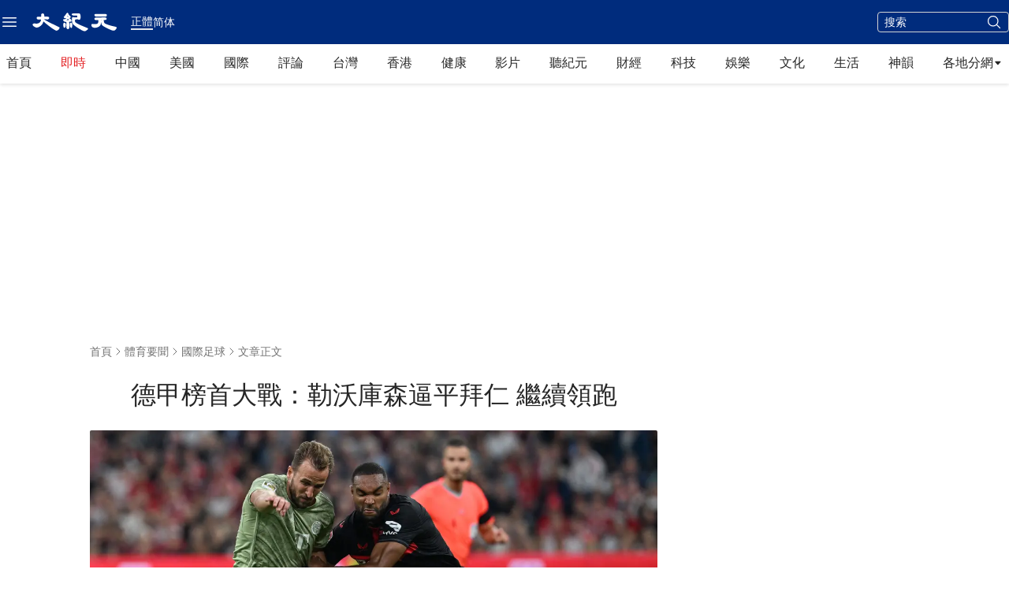

--- FILE ---
content_type: text/html; charset=utf-8
request_url: https://www.epochtimes.com/b5/23/9/16/n14075270.htm
body_size: 63625
content:
<!DOCTYPE html><html lang="zh-Hant"><head><meta charSet="utf-8"/><meta name="viewport" content="width=device-width, initial-scale=1"/><link rel="preload" as="image" imageSrcSet="/_next/static/media/primary-djy-logo.766f3f74.svg 640w, /_next/static/media/primary-djy-logo.766f3f74.svg 750w, /_next/static/media/primary-djy-logo.766f3f74.svg 828w, /_next/static/media/primary-djy-logo.766f3f74.svg 1080w, /_next/static/media/primary-djy-logo.766f3f74.svg 1200w, /_next/static/media/primary-djy-logo.766f3f74.svg 1920w, /_next/static/media/primary-djy-logo.766f3f74.svg 2048w, /_next/static/media/primary-djy-logo.766f3f74.svg 3840w" imageSizes="100vw"/><link rel="preload" as="image" imageSrcSet="/_next/static/media/arrow-fill-right-black.cb8f7a95.svg 640w, /_next/static/media/arrow-fill-right-black.cb8f7a95.svg 750w, /_next/static/media/arrow-fill-right-black.cb8f7a95.svg 828w, /_next/static/media/arrow-fill-right-black.cb8f7a95.svg 1080w, /_next/static/media/arrow-fill-right-black.cb8f7a95.svg 1200w, /_next/static/media/arrow-fill-right-black.cb8f7a95.svg 1920w, /_next/static/media/arrow-fill-right-black.cb8f7a95.svg 2048w, /_next/static/media/arrow-fill-right-black.cb8f7a95.svg 3840w" imageSizes="100vw"/><link rel="preload" as="image" fetchPriority="high" imageSrcSet="/_next/image?url=https%3A%2F%2Fi.epochtimes.com%2Fassets%2Fuploads%2F2023%2F09%2Fid14075279-GettyImages-1668654366.jpg&amp;w=750&amp;q=75 1x, /_next/image?url=https%3A%2F%2Fi.epochtimes.com%2Fassets%2Fuploads%2F2023%2F09%2Fid14075279-GettyImages-1668654366.jpg&amp;w=1920&amp;q=75 2x"/><link rel="preload" as="image" href="/_next/static/media/chevron-right-gray-70.5cd32a82.svg" fetchPriority="high"/><link rel="preload" as="image" href="/_next/static/media/chevron-right-gray-90.cfefeee4.svg" fetchPriority="high"/><link rel="stylesheet" href="/_next/static/css/16f5e9d63d885948.css" data-precedence="next"/><link rel="stylesheet" href="/_next/static/css/21bee07147829666.css" data-precedence="next"/><link rel="stylesheet" href="/_next/static/css/84fbe15fc4d947b0.css" data-precedence="next"/><link rel="stylesheet" href="/_next/static/css/20deef936d44da76.css" data-precedence="next"/><link rel="preload" as="script" fetchPriority="low" href="/_next/static/chunks/webpack-1aa2a34b8293f6bf.js"/><script src="/_next/static/chunks/1dd3208c-b3a2bc75e30e9a8c.js" async=""></script><script src="/_next/static/chunks/1528-b0bf1d77946de512.js" async=""></script><script src="/_next/static/chunks/main-app-01bb82dbfea7d57d.js" async=""></script><script src="/_next/static/chunks/app/global-error-9769799185b33d4c.js" async=""></script><script src="/_next/static/chunks/eae95a79-06de2b2d95588c7a.js" async=""></script><script src="/_next/static/chunks/668f0bba-1e7a16e054d65776.js" async=""></script><script src="/_next/static/chunks/8011-600ea90ef89ddad5.js" async=""></script><script src="/_next/static/chunks/2691-87030cfcc84932d9.js" async=""></script><script src="/_next/static/chunks/3950-1b3b72c3eca55d0f.js" async=""></script><script src="/_next/static/chunks/6094-41a9758be75a586f.js" async=""></script><script src="/_next/static/chunks/4784-030d2247a92b4470.js" async=""></script><script src="/_next/static/chunks/6536-01d5229553bbba89.js" async=""></script><script src="/_next/static/chunks/453-91c1c5202f0190b7.js" async=""></script><script src="/_next/static/chunks/3147-f10e05640e5609ba.js" async=""></script><script src="/_next/static/chunks/8304-d4eb2cfbd346099e.js" async=""></script><script src="/_next/static/chunks/4275-37b6ab7086c66a4e.js" async=""></script><script src="/_next/static/chunks/683-34c587c4ae866fd7.js" async=""></script><script src="/_next/static/chunks/8683-0d561fa1970c3961.js" async=""></script><script src="/_next/static/chunks/6350-4748f140d5eb9681.js" async=""></script><script src="/_next/static/chunks/979-5c624329f04ae7d9.js" async=""></script><script src="/_next/static/chunks/842-a7e172b13d526682.js" async=""></script><script src="/_next/static/chunks/9656-d86c9403bc1a28ae.js" async=""></script><script src="/_next/static/chunks/1022-80c71b20a92b8cec.js" async=""></script><script src="/_next/static/chunks/4504-957e2bb118c3d09b.js" async=""></script><script src="/_next/static/chunks/3721-954ce481feeb6495.js" async=""></script><script src="/_next/static/chunks/3406-68048b7fe990a3f4.js" async=""></script><script src="/_next/static/chunks/5183-da53b41455a229ba.js" async=""></script><script src="/_next/static/chunks/app/%5Blang%5D/%5B...slug%5D/page-6cbce6891940b55f.js" async=""></script><script src="/_next/static/chunks/9189-a97d8fdbe144d3b8.js" async=""></script><script src="/_next/static/chunks/app/%5Blang%5D/layout-6197a8869050e0f2.js" async=""></script><script src="/_next/static/chunks/app/%5Blang%5D/(health)/layout-580e7ec4bb20e108.js" async=""></script><link rel="preload" href="https://cdnjs.cloudflare.com/polyfill/v3/polyfill.min.js?features=IntersectionObserver" as="script"/><link rel="preload" href="https://cdn.cookielaw.org/scripttemplates/otSDKStub.js" as="script"/><link rel="preload" href="https://securepubads.g.doubleclick.net/tag/js/gpt.js" as="script"/><link rel="preload" href="https://www.epochtimes.com/assets/themes/djy/js/ads/prebid.js" as="script"/><link rel="preload" href="https://www.googletagmanager.com/gtag/js?id=G-64JWG501SB" as="script"/><link rel="shortcut icon" href="/_next/static/media/DJY-Favicon-New.d5ef1078.png"/><link rel="icon" href="/_next/static/media/DJY-Favicon-New.d5ef1078.png"/><link rel="apple-touch-icon" href="/_next/static/media/DJY-Apple-Touch-Icon-New.3b747a8d.png"/><title>德甲榜首大戰：勒沃庫森逼平拜仁 繼續領跑 | 大紀元</title><meta name="description" content="當地時間9月15日，德甲聯賽第四輪上演了一場重磅對決，德甲霸主拜仁在主場迎戰榜首勒沃庫森。結果，「藥廠」兩度落後，兩度追平，雙方以2:2握手言和。本輪過後，兩隊同為3勝1平，勒沃庫森以1粒淨勝球優勢，繼續領跑積分榜。"/><meta name="robots" content="index, follow"/><meta name="googlebot" content="index, follow"/><meta name="build-version" content="1.5.0"/><meta name="cet-version" content="20251230"/><meta name="fb:page_id" content="1571885662850711"/><meta name="article:publisher" content="https://www.facebook.com/djytimes"/><meta name="twitter:domain" content="www.epochtimes.com"/><link rel="canonical" href="https://www.epochtimes.com/b5/23/9/16/n14075270.htm"/><meta property="og:title" content="德甲榜首大戰：勒沃庫森逼平拜仁 繼續領跑"/><meta property="og:description" content="當地時間9月15日，德甲聯賽第四輪上演了一場重磅對決，德甲霸主拜仁在主場迎戰榜首勒沃庫森。結果，「藥廠」兩度落後，兩度追平，雙方以2:2握手言和。本輪過後，兩隊同為3勝1平，勒沃庫森以1粒淨勝球優勢，繼續領跑積分榜。"/><meta property="og:url" content="https://www.epochtimes.com/b5/23/9/16/n14075270.htm"/><meta property="og:site_name" content="大纪元 www.epochtimes.com"/><meta property="og:locale" content="zh_TW"/><meta property="og:image" content="https://i.epochtimes.com/assets/uploads/2023/09/id14075279-GettyImages-1668654366-700x359.jpg"/><meta property="og:type" content="article"/><meta name="twitter:card" content="summary_large_image"/><meta name="twitter:site" content="@china_epoch"/><meta name="twitter:title" content="德甲榜首大戰：勒沃庫森逼平拜仁 繼續領跑"/><meta name="twitter:description" content="當地時間9月15日，德甲聯賽第四輪上演了一場重磅對決，德甲霸主拜仁在主場迎戰榜首勒沃庫森。結果，「藥廠」兩度落後，兩度追平，雙方以2:2握手言和。本輪過後，兩隊同為3勝1平，勒沃庫森以1粒淨勝球優勢，繼續領跑積分榜。"/><meta name="twitter:image" content="https://i.epochtimes.com/assets/uploads/2023/09/id14075279-GettyImages-1668654366-700x359.jpg"/><link rel="amphtml" href="https://www.epochtimes.com/b5/23/9/16/n14075270.htm/amp"/><script>(self.__next_s=self.__next_s||[]).push(["https://cdnjs.cloudflare.com/polyfill/v3/polyfill.min.js?features=IntersectionObserver",{}])</script><script src="/_next/static/chunks/polyfills-42372ed130431b0a.js" noModule=""></script></head><body><!--$!--><template data-dgst="BAILOUT_TO_CLIENT_SIDE_RENDERING"></template><!--/$--><div class="shadow-[0_2px_4px_0_rgba(0,0,0,0.10)]"><div class="bg-blue-80 flex h-11 w-full items-center py-2 md:h-14"><div class="mx-auto flex w-full max-w-screen-xl items-center justify-between px-5 py-3 xl:px-0"><div class="flex items-center justify-between"><div class="mr-2 pr-2"><div class="z-40 flex items-center gap-x-6 size-6 cursor-pointer" data-testid=""><button type="button" class="rounded-[4px] text-black hover:bg-[#EDEDED]"><span class="sr-only">Open sidebar</span><svg xmlns="http://www.w3.org/2000/svg" fill="none" viewBox="0 0 24 24" stroke-width="1.5" stroke="currentColor" aria-hidden="true" class="size-6 text-white hover:text-black"><path stroke-linecap="round" stroke-linejoin="round" d="M3.75 6.75h16.5M3.75 12h16.5m-16.5 5.25h16.5"></path></svg><svg xmlns="http://www.w3.org/2000/svg" fill="none" viewBox="0 0 24 24" stroke-width="1.5" stroke="currentColor" aria-hidden="true" class="h-6 w-6 hidden text-white"><path stroke-linecap="round" stroke-linejoin="round" d="M6 18L18 6M6 6l12 12"></path></svg></button></div></div><a href="/b5/" target="_self"><div class="h-[27px] w-[110px]"><span style="box-sizing:border-box;display:block;overflow:hidden;width:initial;height:initial;background:none;opacity:1;border:0;margin:0;padding:0;position:relative"><span style="box-sizing:border-box;display:block;width:initial;height:initial;background:none;opacity:1;border:0;margin:0;padding:0;padding-top:24%"></span><img alt="大紀元" sizes="100vw" srcSet="/_next/static/media/primary-djy-logo.766f3f74.svg 640w, /_next/static/media/primary-djy-logo.766f3f74.svg 750w, /_next/static/media/primary-djy-logo.766f3f74.svg 828w, /_next/static/media/primary-djy-logo.766f3f74.svg 1080w, /_next/static/media/primary-djy-logo.766f3f74.svg 1200w, /_next/static/media/primary-djy-logo.766f3f74.svg 1920w, /_next/static/media/primary-djy-logo.766f3f74.svg 2048w, /_next/static/media/primary-djy-logo.766f3f74.svg 3840w" src="/_next/static/media/primary-djy-logo.766f3f74.svg" decoding="async" data-nimg="responsive" style="position:absolute;top:0;left:0;bottom:0;right:0;box-sizing:border-box;padding:0;border:none;margin:auto;display:block;width:0;height:0;min-width:100%;max-width:100%;min-height:100%;max-height:100%"/></span></div></a><div class="hidden px-4 text-white md:flex md:items-center md:justify-start md:gap-2"><div class="text-sm font-normal leading-tight border-b-2"><a href="/b5/23/9/16/n14075270.htm" class="hover:text-gray-30">正體</a></div><div class="text-sm leading-tight "><a href="/gb/23/9/16/n14075270.htm" class="hover:text-gray-30">简体</a></div></div></div><div class="flex items-center space-x-3"><div class="hidden md:block"><div class="hidden sm:block"><form class="border-gray-30 flex w-[167px] flex-nowrap items-center justify-between rounded-[4px] border border-solid bg-transparent px-2" action="/b5/search.htm" method="post" target="_self"><input type="text" class="h-6 w-full bg-transparent text-[14px] font-normal outline-0 text-white placeholder:text-white" placeholder="搜索" name="q"/><input type="hidden" name="encoding" value="b5"/><input type="hidden" name="sort" value="latest"/><button type="submit" class="ml-[2px] bg-transparent"><svg xmlns="http://www.w3.org/2000/svg" fill="none" viewBox="0 0 24 24" stroke-width="1.5" stroke="currentColor" aria-hidden="true" class="size-5 text-white"><path stroke-linecap="round" stroke-linejoin="round" d="M21 21l-5.197-5.197m0 0A7.5 7.5 0 105.196 5.196a7.5 7.5 0 0010.607 10.607z"></path></svg></button></form></div></div><div class="font-roboto justify-start text-sm font-medium leading-tight text-white md:hidden"><a href="/gb/23/9/16/n14075270.htm" class="hover:text-gray-30">简体</a></div></div></div></div></div><div class="sticky left-0 top-0 z-10 bg-white shadow-[0_2px_4px_0_rgba(0,0,0,0.10)]"><div class="HeaderHomepageTWNavbarDesktop mx-auto hidden max-w-screen-xl lg:block"><nav class="h-[42px] md:h-[50px]"><div class="flex flex-nowrap items-center justify-between px-5 xl:px-2"><a href="/b5/" class="text-gray-90 cursor-pointer font-[&#x27;PingFang_TC&#x27;] leading-[48px] hover:text-[#0066B3]" target="_self">首頁</a><a href="/b5/instant-news.htm" class="text-red-50 cursor-pointer font-[&#x27;PingFang_TC&#x27;] leading-[48px] hover:text-[#0066B3]" target="_self">即時</a><a href="/b5/nsc413.htm" class="text-gray-90 cursor-pointer font-[&#x27;PingFang_TC&#x27;] leading-[48px] hover:text-[#0066B3]" target="_self">中國</a><a href="/b5/nsc412.htm" class="text-gray-90 cursor-pointer font-[&#x27;PingFang_TC&#x27;] leading-[48px] hover:text-[#0066B3]" target="_self">美國</a><a href="/b5/nsc418.htm" class="text-gray-90 cursor-pointer font-[&#x27;PingFang_TC&#x27;] leading-[48px] hover:text-[#0066B3]" target="_self">國際</a><a href="/b5/nccomment.htm" class="text-gray-90 cursor-pointer font-[&#x27;PingFang_TC&#x27;] leading-[48px] hover:text-[#0066B3]" target="_self">評論</a><a href="/b5/ncid1349361.htm" class="text-gray-90 cursor-pointer font-[&#x27;PingFang_TC&#x27;] leading-[48px] hover:text-[#0066B3]" target="_self">台灣</a><a href="/b5/ncid1349362.htm" class="text-gray-90 cursor-pointer font-[&#x27;PingFang_TC&#x27;] leading-[48px] hover:text-[#0066B3]" target="_self">香港</a><a href="/b5/nsc1002.htm" class="text-gray-90 cursor-pointer font-[&#x27;PingFang_TC&#x27;] leading-[48px] hover:text-[#0066B3]" target="_self">健康</a><a href="/b5/ncid1247351.htm" class="text-gray-90 cursor-pointer font-[&#x27;PingFang_TC&#x27;] leading-[48px] hover:text-[#0066B3]" target="_self">影片</a><a href="/b5/audio-news.htm" class="text-gray-90 cursor-pointer font-[&#x27;PingFang_TC&#x27;] leading-[48px] hover:text-[#0066B3]" target="_self">聽紀元</a><a href="/b5/nsc420.htm" class="text-gray-90 cursor-pointer font-[&#x27;PingFang_TC&#x27;] leading-[48px] hover:text-[#0066B3]" target="_self">財經</a><a href="/b5/nsc419.htm" class="text-gray-90 cursor-pointer font-[&#x27;PingFang_TC&#x27;] leading-[48px] hover:text-[#0066B3]" target="_self">科技</a><a href="/b5/ncyule.htm" class="text-gray-90 cursor-pointer font-[&#x27;PingFang_TC&#x27;] leading-[48px] hover:text-[#0066B3]" target="_self">娛樂</a><a href="/b5/nsc2007.htm" class="text-gray-90 cursor-pointer font-[&#x27;PingFang_TC&#x27;] leading-[48px] hover:text-[#0066B3]" target="_self">文化</a><a href="/b5/nsc2008.htm" class="text-gray-90 cursor-pointer font-[&#x27;PingFang_TC&#x27;] leading-[48px] hover:text-[#0066B3]" target="_self">生活</a><a href="/b5/nf4830.htm" class="text-gray-90 cursor-pointer font-[&#x27;PingFang_TC&#x27;] leading-[48px] hover:text-[#0066B3]" target="_self">神韻</a><div class="cursor-pointer"><div class="text-gray-90 group relative justify-start font-[&#x27;PingFang_TC&#x27;] leading-7"><div class="flex items-center gap-2">各地分網<div class="size-3"><span style="box-sizing:border-box;display:block;overflow:hidden;width:initial;height:initial;background:none;opacity:1;border:0;margin:0;padding:0;position:relative"><span style="box-sizing:border-box;display:block;width:initial;height:initial;background:none;opacity:1;border:0;margin:0;padding:0;padding-top:100%"></span><img alt="" sizes="100vw" srcSet="/_next/static/media/arrow-fill-right-black.cb8f7a95.svg 640w, /_next/static/media/arrow-fill-right-black.cb8f7a95.svg 750w, /_next/static/media/arrow-fill-right-black.cb8f7a95.svg 828w, /_next/static/media/arrow-fill-right-black.cb8f7a95.svg 1080w, /_next/static/media/arrow-fill-right-black.cb8f7a95.svg 1200w, /_next/static/media/arrow-fill-right-black.cb8f7a95.svg 1920w, /_next/static/media/arrow-fill-right-black.cb8f7a95.svg 2048w, /_next/static/media/arrow-fill-right-black.cb8f7a95.svg 3840w" src="/_next/static/media/arrow-fill-right-black.cb8f7a95.svg" decoding="async" data-nimg="responsive" style="position:absolute;top:0;left:0;bottom:0;right:0;box-sizing:border-box;padding:0;border:none;margin:auto;display:block;width:0;height:0;min-width:100%;max-width:100%;min-height:100%;max-height:100%"/></span></div></div><div class="absolute hidden shadow-lg group-hover:block"><div class="absolute left-0 top-0 inline-flex w-[178px] items-center justify-start gap-8 bg-white px-6 py-4 shadow-[0px_4px_4px_0px_rgba(0,0,0,0.15)] outline outline-offset-[-1px] outline-stone-300"><div class="inline-flex flex-col items-start justify-start gap-3"><a href="/b5/nsc529.htm" target="_blank" rel="noopener noreferrer" class="inline-flex items-center justify-center gap-2"><div class="justify-start font-sans text-sm font-normal leading-tight text-neutral-800 hover:text-sky-700">紐約</div></a><a href="https://sf.epochtimes.com/" target="_blank" rel="noopener noreferrer" class="inline-flex items-center justify-center gap-2"><div class="justify-start font-sans text-sm font-normal leading-tight text-neutral-800 hover:text-sky-700">舊金山</div></a><a href="/b5/nsc970.htm" target="_blank" rel="noopener noreferrer" class="inline-flex items-center justify-center gap-2"><div class="justify-start font-sans text-sm font-normal leading-tight text-neutral-800 hover:text-sky-700">洛杉磯</div></a><a href="/b5/nsc531.htm" target="_blank" rel="noopener noreferrer" class="inline-flex items-center justify-center gap-2"><div class="justify-start font-sans text-sm font-normal leading-tight text-neutral-800 hover:text-sky-700">波士頓</div></a><a href="/b5/ncid1139891.htm" target="_blank" rel="noopener noreferrer" class="inline-flex items-center justify-center gap-2"><div class="justify-start font-sans text-sm font-normal leading-tight text-neutral-800 hover:text-sky-700">多倫多</div></a><a href="/b5/ncid1143942.htm" target="_blank" rel="noopener noreferrer" class="inline-flex items-center justify-center gap-2"><div class="justify-start font-sans text-sm font-normal leading-tight text-neutral-800 hover:text-sky-700">溫哥華</div></a><a href="https://www.epochtimes.com/taiwan" target="_blank" rel="noopener noreferrer" class="inline-flex items-center justify-center gap-2"><div class="justify-start font-sans text-sm font-normal leading-tight text-neutral-800 hover:text-sky-700">台灣</div></a><a href="https://hk.epochtimes.com/" target="_blank" rel="noopener noreferrer" class="inline-flex items-center justify-center gap-2"><div class="justify-start font-sans text-sm font-normal leading-tight text-neutral-800 hover:text-sky-700">香港</div></a><a href="/b5/ncid1161841.htm" target="_blank" rel="noopener noreferrer" class="inline-flex items-center justify-center gap-2"><div class="justify-start font-sans text-sm font-normal leading-tight text-neutral-800 hover:text-sky-700">澳洲</div></a><a href="/b5/nsc974.htm" target="_blank" rel="noopener noreferrer" class="inline-flex items-center justify-center gap-2"><div class="justify-start font-sans text-sm font-normal leading-tight text-neutral-800 hover:text-sky-700">歐洲</div></a><a href="/b5/ncid1143931.htm" target="_blank" rel="noopener noreferrer" class="inline-flex items-center justify-center gap-2"><div class="justify-start font-sans text-sm font-normal leading-tight text-neutral-800 hover:text-sky-700">日本</div></a></div><div class="inline-flex flex-col items-start justify-start gap-3"><a href="/b5/nsc925.htm" target="_blank" rel="noopener noreferrer" class="inline-flex items-center justify-center gap-2"><div class="justify-start font-sans text-sm font-normal leading-tight text-neutral-800 hover:text-sky-700">華府</div></a><a href="/b5/nsc990.htm" target="_blank" rel="noopener noreferrer" class="inline-flex items-center justify-center gap-2"><div class="justify-start font-sans text-sm font-normal leading-tight text-neutral-800 hover:text-sky-700">費城</div></a><a href="/b5/nsc530.htm" target="_blank" rel="noopener noreferrer" class="inline-flex items-center justify-center gap-2"><div class="justify-start font-sans text-sm font-normal leading-tight text-neutral-800 hover:text-sky-700">新澤西</div></a><a href="/b5/nsc1000.htm" target="_blank" rel="noopener noreferrer" class="inline-flex items-center justify-center gap-2"><div class="justify-start font-sans text-sm font-normal leading-tight text-neutral-800 hover:text-sky-700">美西北</div></a><a href="/b5/nsc919.htm" target="_blank" rel="noopener noreferrer" class="inline-flex items-center justify-center gap-2"><div class="justify-start font-sans text-sm font-normal leading-tight text-neutral-800 hover:text-sky-700">美南</div></a><a href="/b5/nsc918.htm" target="_blank" rel="noopener noreferrer" class="inline-flex items-center justify-center gap-2"><div class="justify-start font-sans text-sm font-normal leading-tight text-neutral-800 hover:text-sky-700">美中</div></a><a href="/b5/ncid2437.htm" target="_blank" rel="noopener noreferrer" class="inline-flex items-center justify-center gap-2"><div class="justify-start font-sans text-sm font-normal leading-tight text-neutral-800 hover:text-sky-700">聖地亞哥</div></a><a href="/b5/ncid2497.htm" target="_blank" rel="noopener noreferrer" class="inline-flex items-center justify-center gap-2"><div class="justify-start font-sans text-sm font-normal leading-tight text-neutral-800 hover:text-sky-700">加國亞省</div></a><a href="/b5/ncid2528.htm" target="_blank" rel="noopener noreferrer" class="inline-flex items-center justify-center gap-2"><div class="justify-start font-sans text-sm font-normal leading-tight text-neutral-800 hover:text-sky-700">蒙特利爾</div></a><a href="/b5/ncid1143937.htm" target="_blank" rel="noopener noreferrer" class="inline-flex items-center justify-center gap-2"><div class="justify-start font-sans text-sm font-normal leading-tight text-neutral-800 hover:text-sky-700">新西蘭</div></a><a href="/b5/ncid1635053.htm" target="_blank" rel="noopener noreferrer" class="inline-flex items-center justify-center gap-2"><div class="justify-start font-sans text-sm font-normal leading-tight text-neutral-800 hover:text-sky-700">韓國</div></a></div></div></div></div></div></div></nav></div></div><div class=" sticky top-0 z-10 w-full border-b border-t-0 border-solid shadow-[0_2px_4px_0_rgba(0,0,0,0.10)] lg:hidden"><div class="h-full"><div id="HeaderHomepageNavbarMobile" class="no-scrollbar flex overflow-x-auto whitespace-nowrap bg-white leading-none"><a href="/b5/" class="ml-5 mr-4 text-gray-80 cursor-pointer border-y-[3px] border-y-transparent leading-[37px] hover:text-[#0066B3]" target="_self">首頁</a><a href="/b5/instant-news.htm" class="mr-4 text-gray-80 cursor-pointer border-y-[3px] border-y-transparent leading-[37px] hover:text-[#0066B3]" target="_self">即時</a><a href="/b5/nsc413.htm" class="mr-4 text-gray-80 cursor-pointer border-y-[3px] border-y-transparent leading-[37px] hover:text-[#0066B3]" target="_self">中國</a><a href="/b5/nsc412.htm" class="mr-4 text-gray-80 cursor-pointer border-y-[3px] border-y-transparent leading-[37px] hover:text-[#0066B3]" target="_self">美國</a><a href="/b5/nsc418.htm" class="mr-4 text-gray-80 cursor-pointer border-y-[3px] border-y-transparent leading-[37px] hover:text-[#0066B3]" target="_self">國際</a><a href="/b5/nccomment.htm" class="mr-4 text-gray-80 cursor-pointer border-y-[3px] border-y-transparent leading-[37px] hover:text-[#0066B3]" target="_self">評論</a><a href="/b5/ncid1349361.htm" class="mr-4 text-gray-80 cursor-pointer border-y-[3px] border-y-transparent leading-[37px] hover:text-[#0066B3]" target="_self">台灣</a><a href="/b5/ncid1349362.htm" class="mr-4 text-gray-80 cursor-pointer border-y-[3px] border-y-transparent leading-[37px] hover:text-[#0066B3]" target="_self">香港</a><a href="/b5/nsc1002.htm" class="mr-4 text-gray-80 cursor-pointer border-y-[3px] border-y-transparent leading-[37px] hover:text-[#0066B3]" target="_self">健康</a><a href="/b5/nf1596798.htm" class="mr-4 text-gray-80 cursor-pointer border-y-[3px] border-y-transparent leading-[37px] hover:text-[#0066B3]" target="_self">視頻</a><a href="/b5/audio-news.htm" class="mr-4 text-gray-80 cursor-pointer border-y-[3px] border-y-transparent leading-[37px] hover:text-[#0066B3]" target="_self">聽紀元</a><a href="/b5/nsc420.htm" class="mr-4 text-gray-80 cursor-pointer border-y-[3px] border-y-transparent leading-[37px] hover:text-[#0066B3]" target="_self">財經</a><a href="/b5/nsc419.htm" class="mr-4 text-gray-80 cursor-pointer border-y-[3px] border-y-transparent leading-[37px] hover:text-[#0066B3]" target="_self">科技</a><a href="/b5/ncyule.htm" class="mr-4 text-gray-80 cursor-pointer border-y-[3px] border-y-transparent leading-[37px] hover:text-[#0066B3]" target="_self">娛樂</a><a href="/b5/nsc2007.htm" class="mr-4 text-gray-80 cursor-pointer border-y-[3px] border-y-transparent leading-[37px] hover:text-[#0066B3]" target="_self">文化</a><a href="/b5/nsc2008.htm" class="mr-4 text-gray-80 cursor-pointer border-y-[3px] border-y-transparent leading-[37px] hover:text-[#0066B3]" target="_self">生活</a><a href="/b5/nf4830.htm" class="mr-5 text-gray-80 cursor-pointer border-y-[3px] border-y-transparent leading-[37px] hover:text-[#0066B3]" target="_self">神韻</a></div></div></div><div class="hidden pt-8 lg:block"><div class="m-auto items-center justify-center overflow-hidden print:hidden hidden md:flex" style="min-height:266px;padding:8px 8px 8px 8px" data-testid="ad-container-DJY_D_article_top_970x250"><div id="DJY_D_article_top_970x250"></div></div></div><div></div><script type="application/ld+json">{"@context":"https://schema.org","@type":"BreadcrumbList","itemListElement":[{"@type":"ListItem","position":1,"name":"體育要聞","item":"https://www.epochtimes.com/b5/ncsports.htm"},{"@type":"ListItem","position":2,"name":"國際足球","item":"https://www.epochtimes.com/b5/nsc706.htm"}]}</script><script type="application/ld+json">{"@context":"https://schema.org","@type":"NewsArticle","@id":"https://www.epochtimes.com/b5/23/9/16/n14075270.htm#newsarticle","url":"https://www.epochtimes.com/b5/23/9/16/n14075270.htm","mainEntityOfPage":"https://www.epochtimes.com/b5/23/9/16/n14075270.htm","headline":"德甲榜首大戰：勒沃庫森逼平拜仁 繼續領跑","description":"","dateCreated":"2023-09-17T12:48:19.000Z","datePublished":"2023-09-17T12:48:19.000Z","dateModified":"2023-09-17T19:48:36.000Z","author":{"@type":"Person","name":"大紀元新聞網","description":"大紀元報導","image":""},"publisher":{"@type":"Organization","logo":{"@type":"ImageObject","url":"https://www.epochtimes.com/assets/themes/djy/images/DJY-Web-Logo.png","width":"195","height":"80"},"name":"大紀元","sameAs":["https://www.facebook.com/djytimes","https://x.com/dajiyuan"]},"articleSection":"國際足球","thumbnailUrl":"https://i.epochtimes.com/assets/uploads/2023/09/id14075279-GettyImages-1668654366.jpg","name":"德甲榜首大戰：勒沃庫森逼平拜仁 繼續領跑","mainEntity":{"@type":"WebPage","@id":"https://www.epochtimes.com/b5/23/9/16/n14075270.htm"},"image":{"@type":"ImageObject","contentUrl":"https://i.epochtimes.com/assets/uploads/2023/09/id14075279-GettyImages-1668654366.jpg","url":"https://i.epochtimes.com/assets/uploads/2023/09/id14075279-GettyImages-1668654366.jpg","name":"2023年9月15日，德甲聯賽第四輪榜首大戰中，「藥廠」勒沃庫森在客場與衛冕冠軍拜仁慕尼黑2:2握手言和，以1粒淨勝球優勢，繼續領跑積分榜。圖為雙方球員在比賽中拼搶瞬間。(Christof Stache/AFP via Getty Images)","height":"600","width":"400"},"isAccessibleForFree":"true","potentialAction":{"@type":"ReadAction","target":[{"@type":"EntryPoint","urlTemplate":"https://www.epochtimes.com/b5/23/9/16/n14075270.htm"}]},"inLanguage":"zh-Hant","copyrightYear":2026}</script><div class="article-main"><main class="grid grid-cols-1 gap-8 lg:grid-cols-[minmax(auto,720px)_300px]"><article class="flex max-w-[720px] flex-col gap-4"><div class="flex flex-col pt-4 md:pt-8"><div class="flex flex-col"><div class="text-gray-60 flex items-center justify-start text-sm "><a href="/b5/" class="hover:text-[#0066B3]" target="_self">首頁</a><span class="relative size-4 overflow-hidden"><img alt="right arrow" loading="lazy" width="16" height="16" decoding="async" data-nimg="1" class="size-full object-cover" style="color:transparent" src="/_next/static/media/chevron-right.45b5d80d.svg"/></span><div class="hidden items-center md:flex"><a href="/b5/ncsports.htm" class="hover:text-[#0066B3]" target="_self">體育要聞</a><span class="relative size-4 overflow-hidden"><img alt="right arrow" loading="lazy" width="16" height="16" decoding="async" data-nimg="1" class="size-full object-cover" style="color:transparent" src="/_next/static/media/chevron-right.45b5d80d.svg"/></span></div><a href="/b5/nsc706.htm" class="hover:text-[#0066B3]" target="_self">國際足球</a><span class="relative size-4 overflow-hidden"><img alt="right arrow" loading="lazy" width="16" height="16" decoding="async" data-nimg="1" class="size-full object-cover" style="color:transparent" src="/_next/static/media/chevron-right.45b5d80d.svg"/></span><span>文章正文</span></div><div class="h-4 md:h-6"></div><h1 class="articleTitle ">德甲榜首大戰：勒沃庫森逼平拜仁 繼續領跑</h1></div><div class="h-4 md:h-6"></div><div class="flex flex-col"><div class=" flex flex-col "><a href="https://i.epochtimes.com/assets/uploads/2023/09/id14075279-GettyImages-1668654366.jpg" class="" data-thumbnail="true" target="_blank"><picture><source srcSet="/_next/image?url=https%3A%2F%2Fi.epochtimes.com%2Fassets%2Fuploads%2F2023%2F09%2Fid14075279-GettyImages-1668654366.jpg&amp;w=1200&amp;q=75" type="image/webp"/><source srcSet="https://i.epochtimes.com/assets/uploads/2023/09/id14075279-GettyImages-1668654366.jpg" type="image/jpeg"/><img alt="德甲榜首大戰：勒沃庫森逼平拜仁 繼續領跑" fetchPriority="high" width="720" height="480" decoding="async" data-nimg="1" class="w-full rounded-[2px] bg-gray-200 object-cover object-top aspect-[3/2]" style="color:transparent" srcSet="/_next/image?url=https%3A%2F%2Fi.epochtimes.com%2Fassets%2Fuploads%2F2023%2F09%2Fid14075279-GettyImages-1668654366.jpg&amp;w=750&amp;q=75 1x, /_next/image?url=https%3A%2F%2Fi.epochtimes.com%2Fassets%2Fuploads%2F2023%2F09%2Fid14075279-GettyImages-1668654366.jpg&amp;w=1920&amp;q=75 2x" src="/_next/image?url=https%3A%2F%2Fi.epochtimes.com%2Fassets%2Fuploads%2F2023%2F09%2Fid14075279-GettyImages-1668654366.jpg&amp;w=1920&amp;q=75"/></picture></a><div class="imageCaption">2023年9月15日，德甲聯賽第四輪榜首大戰中，「藥廠」勒沃庫森在客場與衛冕冠軍拜仁慕尼黑2:2握手言和，以1粒淨勝球優勢，繼續領跑積分榜。圖為雙方球員在比賽中拼搶瞬間。(Christof Stache/AFP via Getty Images)</div></div></div></div><div class="flex flex-col gap-3 lg:px-10"><div class="text-gray-90 flex flex-wrap items-center gap-1 text-xs"><span>2023-09-17 20:48<!-- --> <!-- -->中港台時間</span><span class="text-gray-90 mx-1">|</span><span>09-18 03:48<!-- --> 更新</span><span class=" text-gray-500"><div class="flex items-center justify-start"><div class="flex gap-2"><div class="flex items-center justify-center text-gray-60"><div class="font-sans text-xs text-red-60">人氣<!-- --> <!-- -->177</div></div></div></div></span></div></div><div class="inline-flex items-start justify-start gap-2 self-stretch lg:px-10"><a href="https://www.facebook.com/sharer/sharer.php?u=www.epochtimes.com%2Fb5%2F23%2F9%2F16%2Fn14075270.htm" target="_blank" rel="noopener noreferrer"><div class="group inline-block"><svg xmlns="http://www.w3.org/2000/svg" width="40" height="40" viewBox="0 0 40 40" fill="none"><rect x="0.5" y="0.5" width="39" height="39" rx="19.5" fill="white"></rect><rect x="0.5" y="0.5" width="39" height="39" rx="19.5" class="stroke-[#D3D3D3] transition-colors duration-300 group-hover:stroke-[#357BE4]"></rect><path d="M27 19.9991C27 16.1332 23.866 12.9992 20 12.9992C16.134 12.9992 13 16.1332 13 19.9991C13 23.493 15.5598 26.3889 18.9062 26.9141V22.0226H17.1289V19.9991H18.9062V18.457C18.9062 16.7026 19.9513 15.7335 21.5503 15.7335C22.3161 15.7335 23.1172 15.8703 23.1172 15.8703V17.5929H22.2345C21.3649 17.5929 21.0938 18.1325 21.0938 18.6861V19.9991H23.0352L22.7248 22.0226H21.0938V26.9141C24.4402 26.3889 27 23.493 27 19.9991Z" class="fill-[#8C8C8C] transition-colors duration-300 group-hover:fill-[#357BE4]"></path></svg></div></a><a href="https://line.me/R/msg/text/?Check%20this%20out%3A%20www.epochtimes.com%2Fb5%2F23%2F9%2F16%2Fn14075270.htm%3FopenExternalBrowser%3D1" target="_blank" rel="noopener noreferrer"><div class="group inline-block"><svg xmlns="http://www.w3.org/2000/svg" width="40" height="40" viewBox="0 0 40 40" fill="none"><rect x="0.5" y="0.5" width="39" height="39" rx="19.5" fill="white"></rect><rect x="0.5" y="0.5" width="39" height="39" rx="19.5" class="stroke-[#D3D3D3] transition-colors duration-300 group-hover:stroke-[#67DA31]"></rect><path d="M19.0303 26.9541C18.9975 27.1439 18.8799 27.6952 19.6797 27.3584C20.4801 27.0211 23.9986 24.8148 25.5723 23.0039L25.7695 22.7803C26.7223 21.6602 27.1797 20.5179 27.1797 19.2588C27.1796 15.9028 23.8152 13.1729 19.6797 13.1729C15.5445 13.1729 12.1798 15.9029 12.1797 19.2588C12.1797 22.2674 14.8479 24.7874 18.4521 25.2637C18.6963 25.3165 19.0283 25.425 19.1123 25.6338C19.1879 25.8233 19.1619 26.1201 19.1367 26.3115C19.1359 26.3164 19.0493 26.8418 19.0303 26.9541ZM14.7842 21.1982C14.7051 21.1982 14.6406 21.1338 14.6406 21.0547V17.7822C14.6406 17.7031 14.7051 17.6387 14.7842 17.6387H15.3154C15.3942 17.6387 15.459 17.7034 15.459 17.7822V20.3799H16.8906C16.9694 20.3799 17.0342 20.4447 17.0342 20.5234V21.0547C17.0342 21.1338 16.9697 21.1982 16.8906 21.1982H14.7842ZM17.6279 21.1982C17.5488 21.1982 17.4844 21.1338 17.4844 21.0547V17.7822C17.4844 17.7032 17.5488 17.6387 17.6279 17.6387H18.1592C18.2383 17.6387 18.3027 17.7032 18.3027 17.7822V21.0547C18.3027 21.1338 18.2383 21.1982 18.1592 21.1982H17.6279ZM18.957 21.1982C18.878 21.1981 18.8145 21.1337 18.8145 21.0547V17.7822C18.8145 17.7033 18.878 17.6388 18.957 17.6387H19.4912L19.5068 17.6406C19.5087 17.6409 19.5109 17.6413 19.5127 17.6416C19.5155 17.6422 19.5187 17.642 19.5215 17.6426C19.5231 17.643 19.5248 17.6441 19.5264 17.6445C19.5292 17.6454 19.5323 17.6464 19.5352 17.6475C19.5364 17.6479 19.5378 17.648 19.5391 17.6484C19.5419 17.6496 19.5451 17.6511 19.5479 17.6523C19.5494 17.653 19.5512 17.6535 19.5527 17.6543C19.5554 17.6556 19.558 17.6576 19.5605 17.6592C19.562 17.66 19.5631 17.6612 19.5645 17.6621C19.5671 17.6639 19.5699 17.6652 19.5723 17.667L19.5762 17.6699C19.5788 17.6721 19.5815 17.6745 19.584 17.6768L19.5869 17.6787L19.5967 17.6885C19.6006 17.693 19.604 17.6981 19.6074 17.7031L21.1055 19.7256V17.7822C21.1055 17.7034 21.1692 17.6389 21.248 17.6387H21.7803C21.8594 17.6387 21.9238 17.7032 21.9238 17.7822V21.0547C21.9238 21.1338 21.8594 21.1982 21.7803 21.1982H21.251C21.2381 21.1982 21.2257 21.1965 21.2139 21.1934L21.2119 21.1924C21.2086 21.1915 21.2053 21.1906 21.2021 21.1895C21.2007 21.189 21.1987 21.1881 21.1973 21.1875L21.1836 21.1816C21.1821 21.181 21.1811 21.1795 21.1797 21.1787C21.1767 21.177 21.1728 21.1758 21.1699 21.1738L21.1689 21.1729C21.155 21.1634 21.1421 21.1513 21.1318 21.1367L19.6328 19.1113V21.0547C19.6328 21.1337 19.5683 21.1982 19.4893 21.1982H18.957ZM22.5781 21.1982C22.499 21.1982 22.4346 21.1338 22.4346 21.0547V17.7822C22.4346 17.7031 22.499 17.6387 22.5781 17.6387H24.6855C24.7641 17.6389 24.8281 17.7035 24.8281 17.7822V18.3135C24.8281 18.3924 24.7645 18.4568 24.6855 18.457H23.2529V19.0098H24.6855C24.7641 19.01 24.828 19.0738 24.8281 19.1523V19.6846C24.828 19.7635 24.7644 19.8269 24.6855 19.8271H23.2529V20.3799H24.6855C24.7641 20.3801 24.8281 20.4448 24.8281 20.5234V21.0547C24.8281 21.1337 24.7645 21.198 24.6855 21.1982H22.5781Z" class="fill-[#8C8C8C] transition-colors duration-300 group-hover:fill-[#67DA31]"></path></svg></div></a><a href="https://twitter.com/intent/tweet?text=Check%20this%20out!&amp;via=dajiyuan&amp;url=www.epochtimes.com%2Fb5%2F23%2F9%2F16%2Fn14075270.htm" target="_blank" rel="noopener noreferrer"><div class="group inline-block"><svg width="40" height="40" viewBox="0 0 40 40" fill="none" xmlns="http://www.w3.org/2000/svg"><path d="M20 0.5C30.7696 0.5 39.5 9.23045 39.5 20C39.5 30.7696 30.7696 39.5 20 39.5C9.23045 39.5 0.5 30.7696 0.5 20C0.5 9.23045 9.23045 0.5 20 0.5Z" fill="white"></path><path d="M20 0.5C30.7696 0.5 39.5 9.23045 39.5 20C39.5 30.7696 30.7696 39.5 20 39.5C9.23045 39.5 0.5 30.7696 0.5 20C0.5 9.23045 9.23045 0.5 20 0.5Z" class="stroke-[#D3D3D3] transition-colors duration-300 group-hover:stroke-[#000000]"></path><rect x="13" y="13" width="14" height="14" rx="7" class="fill-[#8C8C8C] transition-colors duration-300 group-hover:fill-[#000000]"></rect><path d="M20.6667 19.4643L23.2729 16.5H22.6554L20.3915 19.0734L18.5845 16.5H16.5L19.233 20.3917L16.5 23.5H17.1175L19.5068 20.7818L21.4155 23.5H23.5L20.6667 19.4643ZM19.8207 20.4259L19.5434 20.0381L17.3402 16.9555H18.2888L20.0674 19.4442L20.3435 19.832L22.6551 23.0667H21.7065L19.8207 20.4259Z" fill="white"></path></svg></div></a><a class="group relative flex cursor-pointer items-center" href="#"><div class="group inline-block"><svg width="40" height="40" viewBox="0 0 40 40" fill="none" xmlns="http://www.w3.org/2000/svg"><path d="M20 0.5C30.7696 0.5 39.5 9.23045 39.5 20C39.5 30.7696 30.7696 39.5 20 39.5C9.23045 39.5 0.5 30.7696 0.5 20C0.5 9.23045 9.23045 0.5 20 0.5Z" fill="white"></path><path d="M20 0.5C30.7696 0.5 39.5 9.23045 39.5 20C39.5 30.7696 30.7696 39.5 20 39.5C9.23045 39.5 0.5 30.7696 0.5 20C0.5 9.23045 9.23045 0.5 20 0.5Z" class="stroke-[#D3D3D3] transition-colors duration-300 group-hover:stroke-[#0066B3]"></path><g clip-path="url(#clip0_5371_59842)"><path d="M19 20.5C19.2147 20.787 19.4887 21.0246 19.8033 21.1965C20.1179 21.3683 20.4658 21.4705 20.8233 21.4961C21.1809 21.5218 21.5398 21.4702 21.8757 21.3449C22.2116 21.2196 22.5166 21.0235 22.77 20.77L24.27 19.27C24.7254 18.7985 24.9774 18.167 24.9717 17.5115C24.966 16.856 24.7031 16.229 24.2395 15.7654C23.776 15.3019 23.149 15.039 22.4935 15.0333C21.838 15.0276 21.2065 15.2796 20.735 15.735L19.875 16.59" class="stroke-[#8C8C8C] transition-colors duration-300 group-hover:stroke-[#0066B3]" stroke-linecap="round" stroke-linejoin="round"></path><path d="M21.003 19.4986C20.7883 19.2116 20.5144 18.9741 20.1998 18.8022C19.8852 18.6303 19.5373 18.5281 19.1797 18.5025C18.8221 18.4769 18.4632 18.5285 18.1274 18.6538C17.7915 18.779 17.4865 18.9751 17.233 19.2286L15.733 20.7286C15.2776 21.2002 15.0256 21.8317 15.0313 22.4872C15.037 23.1426 15.3 23.7697 15.7635 24.2332C16.227 24.6967 16.854 24.9596 17.5095 24.9653C18.165 24.971 18.7965 24.719 19.268 24.2636L20.123 23.4086" class="stroke-[#8C8C8C] transition-colors duration-300 group-hover:stroke-[#0066B3]" stroke-linecap="round" stroke-linejoin="round"></path></g><defs><clipPath id="clip0_5371_59842"><rect width="12" height="12" fill="white" transform="translate(14 14)"></rect></clipPath></defs></svg></div></a><a href="#"><div class="group inline-block"><svg width="40" height="40" viewBox="0 0 40 40" fill="none" xmlns="http://www.w3.org/2000/svg"><path d="M20 0.5C30.7696 0.5 39.5 9.23045 39.5 20C39.5 30.7696 30.7696 39.5 20 39.5C9.23045 39.5 0.5 30.7696 0.5 20C0.5 9.23045 9.23045 0.5 20 0.5Z" fill="white"></path><path d="M20 0.5C30.7696 0.5 39.5 9.23045 39.5 20C39.5 30.7696 30.7696 39.5 20 39.5C9.23045 39.5 0.5 30.7696 0.5 20C0.5 9.23045 9.23045 0.5 20 0.5Z" class="stroke-[#D3D3D3] transition-colors duration-300 group-hover:stroke-[#0066B3]"></path><path d="M16.5 18.2493V14.166H23.5V18.2493" stroke-width="0.875" stroke-linecap="round" stroke-linejoin="round" class="stroke-[#8C8C8C] transition-colors duration-300 group-hover:stroke-[#0066B3]"></path><path d="M16.4974 23.5H15.3307C15.0213 23.5 14.7246 23.3771 14.5058 23.1583C14.287 22.9395 14.1641 22.6428 14.1641 22.3333V19.4167C14.1641 19.1072 14.287 18.8105 14.5058 18.5917C14.7246 18.3729 15.0213 18.25 15.3307 18.25H24.6641C24.9735 18.25 25.2702 18.3729 25.489 18.5917C25.7078 18.8105 25.8307 19.1072 25.8307 19.4167V22.3333C25.8307 22.6428 25.7078 22.9395 25.489 23.1583C25.2702 23.3771 24.9735 23.5 24.6641 23.5H23.4974" stroke-width="0.875" stroke-linecap="round" stroke-linejoin="round" class="stroke-[#8C8C8C] transition-colors duration-300 group-hover:stroke-[#0066B3]"></path><path d="M23.5 21.166H16.5V25.8327H23.5V21.166Z" stroke-width="0.875" stroke-linecap="round" stroke-linejoin="round" class="stroke-[#8C8C8C] transition-colors duration-300 group-hover:stroke-[#0066B3]"></path></svg></div></a><a><div class="group inline-block"><svg xmlns="http://www.w3.org/2000/svg" width="40" height="40" viewBox="0 0 40 40" fill="none"><path d="M20 0.5C30.7696 0.5 39.5 9.23045 39.5 20C39.5 30.7696 30.7696 39.5 20 39.5C9.23045 39.5 0.5 30.7696 0.5 20C0.5 9.23045 9.23045 0.5 20 0.5Z" fill="white"></path><path d="M20 0.5C30.7696 0.5 39.5 9.23045 39.5 20C39.5 30.7696 30.7696 39.5 20 39.5C9.23045 39.5 0.5 30.7696 0.5 20C0.5 9.23045 9.23045 0.5 20 0.5Z" class="stroke-[#D3D3D3] transition-colors duration-300 group-hover:stroke-[#0066B3]"></path><path d="M18.5871 22.7891C18.66 23.0026 18.6626 23.1719 18.5949 23.2969C18.5272 23.4062 18.4282 23.4766 18.298 23.5078C18.1678 23.5391 18.0454 23.5208 17.9308 23.4531C17.8162 23.375 17.7251 23.2318 17.6574 23.0234L17.1261 21.6484H14.5402L13.9855 23.0234C13.9074 23.2526 13.811 23.3932 13.6964 23.4453C13.5714 23.5026 13.4516 23.5156 13.3371 23.4844C13.2068 23.4375 13.1079 23.3568 13.0402 23.2422C12.9777 23.1224 12.9881 22.9583 13.0714 22.75L15.4074 17.3594C15.4334 17.2812 15.4855 17.2031 15.5636 17.125C15.6574 17.0417 15.7615 17 15.8761 17C16.0011 17 16.1105 17.0417 16.2042 17.125C16.2876 17.2031 16.3449 17.2812 16.3761 17.3594L18.5871 22.7891ZM15.8761 18.3984L14.9308 20.6953H16.7589L15.8761 18.3984Z" class="fill-[#8C8C8C] transition-colors duration-300 group-hover:fill-[#0066B3]"></path><path d="M25.579 23.9072C25.6975 24.2542 25.7017 24.5293 25.5917 24.7324C25.4816 24.9102 25.3208 25.0244 25.1092 25.0752C24.8976 25.126 24.6988 25.0964 24.5126 24.9863C24.3264 24.8594 24.1782 24.6266 24.0682 24.2881L23.2049 22.0537H19.0028L18.1014 24.2881C17.9745 24.6605 17.8179 24.889 17.6317 24.9736C17.4286 25.0667 17.2339 25.0879 17.0477 25.0371C16.8361 24.9609 16.6753 24.8298 16.5653 24.6436C16.4637 24.4489 16.4807 24.1823 16.6161 23.8438L20.412 15.084C20.4543 14.957 20.5389 14.8301 20.6659 14.7031C20.8182 14.5677 20.9875 14.5 21.1737 14.5C21.3768 14.5 21.5545 14.5677 21.7069 14.7031C21.8423 14.8301 21.9354 14.957 21.9862 15.084L25.579 23.9072ZM21.1737 16.7725L19.6376 20.5049H22.6083L21.1737 16.7725Z" class="fill-[#8C8C8C] transition-colors duration-300 group-hover:fill-[#0066B3]"></path><path d="M21.1737 14C21.4589 14 21.721 14.0864 21.9452 14.2529L22.0389 14.3291L22.0487 14.3379L22.1718 14.4629C22.2879 14.5918 22.3847 14.7357 22.4491 14.8955L26.0419 23.7188L26.0477 23.7324L26.0526 23.7461C26.1902 24.1492 26.2379 24.5889 26.0311 24.9707L26.0243 24.9834L26.0165 24.9951C25.834 25.29 25.5594 25.4814 25.2255 25.5615C24.8888 25.6422 24.5571 25.5932 24.2587 25.417L24.244 25.4082L24.2313 25.3994C23.9211 25.1879 23.7274 24.8447 23.6014 24.4678V24.4688L22.8612 22.5537H19.3407L18.5653 24.4756C18.4301 24.8625 18.2171 25.2566 17.8388 25.4287L17.8378 25.4277C17.5463 25.5609 17.232 25.6057 16.9159 25.5195L16.8973 25.5146L16.8788 25.5078C16.5624 25.3939 16.3064 25.1881 16.1347 24.8975L16.1278 24.8867L16.122 24.875C15.9192 24.4864 15.9974 24.0454 16.1522 23.6582L16.1542 23.6514L16.1571 23.6445L19.953 14.8848H19.954C20.0305 14.681 20.1588 14.5032 20.3124 14.3496L20.3231 14.3389L20.3339 14.3291C20.5683 14.1208 20.8532 14 21.1737 14ZM21.1737 14.5C20.9875 14.5 20.8182 14.5677 20.6659 14.7031C20.5389 14.8301 20.4543 14.957 20.412 15.084L16.6161 23.8438C16.4807 24.1823 16.4638 24.4489 16.5653 24.6436C16.6753 24.8298 16.8362 24.9609 17.0477 25.0371C17.2339 25.0879 17.4286 25.0667 17.6317 24.9736C17.8179 24.889 17.9745 24.6605 18.1014 24.2881L19.0028 22.0537H23.205L24.0682 24.2881C24.1783 24.6266 24.3264 24.8594 24.5126 24.9863C24.6988 25.0964 24.8977 25.126 25.1093 25.0752C25.3209 25.0244 25.4817 24.9102 25.5917 24.7324C25.7017 24.5293 25.6975 24.2542 25.579 23.9072L21.9862 15.084C21.9354 14.957 21.8423 14.8301 21.7069 14.7031C21.5546 14.5677 21.3768 14.5 21.1737 14.5ZM22.6083 20.5049H19.6376L21.1737 16.7725L22.6083 20.5049ZM20.3837 20.0049H21.8798L21.1571 18.124L20.3837 20.0049Z" fill="white"></path><path d="M26.4071 20V17.4032H24V16.5968H26.4071V14H27.2727V16.5968H29.6917V17.4032H27.2727V20H26.4071Z" class="fill-[#8C8C8C] transition-colors duration-300 group-hover:fill-[#0066B3]"></path></svg></div></a></div><div data-post-content="true" class="post_content" id="post_content"><p>【大紀元2023年09月17日訊】（大紀元記者李熔石綜合報導）當地時間9月15日，德甲聯賽第四輪上演了一場重磅對決，德甲霸主拜仁在主場迎戰榜首勒沃庫森。結果，「藥廠」兩度落後，兩度追平，雙方以2:2握手言和。本輪過後，兩隊同為3勝1平，勒沃庫森以1粒淨勝球優勢，繼續領跑積分榜。</p><h2>榜首大戰 拜仁迎戰藥廠</h2><p>近幾個賽季，拜仁在德甲的霸業已沒有過去那樣穩固，幾乎每個賽季都是靠賽季尾聲衝刺，實現衛冕，這種情況在萊萬離隊後更加明顯。另外，其主要競爭對手——多特蒙德也不給力，每個賽季都在收官階段「掉鏈子」。上賽季，拜仁給了「大黃蜂」多次機會，最後一輪他們只要在主場擊敗美因茨，就能收下送到家門口的冠軍「銀盤」。結果，「煮熟的鴨子還是飛了」，讓拜仁實現了驚人的德甲11連冠。</p><div><figure style="max-width:500px" class="aligncenter"><a href="https://i.epochtimes.com/assets/uploads/2023/09/id14075280-GettyImages-1682962729.jpg" target="_blank" rel="noopener noreferrer"><picture><source srcSet="/_next/image?url=https%3A%2F%2Fi.epochtimes.com%2Fassets%2Fuploads%2F2023%2F09%2Fid14075280-GettyImages-1682962729.jpg&amp;w=1200&amp;q=75" type="image/webp"/><source srcSet="https://i.epochtimes.com/assets/uploads/2023/09/id14075280-GettyImages-1682962729.jpg" type="image/jpeg"/><img src="/_next/image?url=https%3A%2F%2Fi.epochtimes.com%2Fassets%2Fuploads%2F2023%2F09%2Fid14075280-GettyImages-1682962729.jpg&amp;w=1200&amp;q=75" alt="2023年9月15日，德甲聯賽第四輪榜首大戰中，「藥廠」勒沃庫森在客場與衛冕冠軍拜仁慕尼黑2:2握手言和，以1粒淨勝球優勢，繼續領跑積分榜。新賽季，英格蘭射手凱恩（Harry Kane）離開熱刺，加盟拜仁。(Lars Baron/Getty Images)" width="500" height="283"/></picture></a><figcaption>2023年9月15日，德甲聯賽第四輪榜首大戰中，「藥廠」勒沃庫森在客場與衛冕冠軍拜仁慕尼黑2:2握手言和，以1粒淨勝球優勢，繼續領跑積分榜。新賽季，英格蘭射手凱恩（Harry Kane）離開熱刺，加盟拜仁。(Lars Baron/Getty Images)</figcaption></figure></div><p>拜仁上賽季表現沒能達到預期，主要原因是缺少了一名有終結能力的正印中鋒。為此，「南大王」在休賽期花天價，從熱刺引進了英格蘭射手凱恩（Harry Kane）。在登陸安聯球場之後，英格蘭隊長證明了自己的價值，前三輪聯賽已經打進了3粒進球，幫助拜仁取得賽季開局三連勝，與勒沃庫森同積9分，因淨勝球劣勢，屈居第二。</p><p>本輪拜仁在主場迎戰勒沃庫森，進行一次榜首大戰。作為德甲傳統勁旅，勒沃庫森獲得的最好戰績是德甲亞軍。2001-2002賽季，「藥廠」在巴拉克（Michael Ballack）帶領下，曾獲得了三個亞軍。而巴拉克還拿到了2002年世界盃亞軍，成為當年的「四亞王」。</p><div class=" lg:hidden"><div class="m-auto flex items-center justify-center overflow-hidden print:hidden" style="min-height:266px;padding:8px 8px 8px 8px" data-testid="ad-container-DJY_M_article_336x280_2"><div id="DJY_M_article_336x280_2"></div></div></div><div><figure style="max-width:499px" class="aligncenter"><a href="https://i.epochtimes.com/assets/uploads/2023/09/id14075281-GettyImages-1683006804.jpg" target="_blank" rel="noopener noreferrer"><picture><source srcSet="/_next/image?url=https%3A%2F%2Fi.epochtimes.com%2Fassets%2Fuploads%2F2023%2F09%2Fid14075281-GettyImages-1683006804.jpg&amp;w=1200&amp;q=75" type="image/webp"/><source srcSet="https://i.epochtimes.com/assets/uploads/2023/09/id14075281-GettyImages-1683006804.jpg" type="image/jpeg"/><img src="/_next/image?url=https%3A%2F%2Fi.epochtimes.com%2Fassets%2Fuploads%2F2023%2F09%2Fid14075281-GettyImages-1683006804.jpg&amp;w=1200&amp;q=75" alt="2023年9月15日，德甲聯賽第四輪榜首大戰中，「藥廠」勒沃庫森在客場與衛冕冠軍拜仁慕尼黑2:2握手言和。41歲的勒沃庫森主帥阿隆索是歐洲足壇目前炙手可熱的少帥。(Lars Baron/Getty Images)" width="499" height="285"/></picture></a><figcaption>2023年9月15日，德甲聯賽第四輪榜首大戰中，「藥廠」勒沃庫森在客場與衛冕冠軍拜仁慕尼黑2:2握手言和。41歲的勒沃庫森主帥阿隆索是歐洲足壇目前炙手可熱的少帥。(Lars Baron/Getty Images)</figcaption></figure></div><p>上賽季，德甲、歐冠雙線作戰的勒沃庫森，歐冠小組出局，跌入歐聯杯；在德甲，他們也一度為保級而戰。但自少帥阿隆索（Xabi Alonso）上任後，「藥廠」強勢反彈，最終排在德甲第六位，獲得了歐聯杯資格。今年3月，阿隆索帶領勒沃庫森在主場2:1擊敗了拜仁，直接導致拜仁高層痛下殺手，選擇在國際比賽期間，突然解僱了主帥納格爾斯曼（Julian Nagelsmann）。</p><div class="hidden lg:block"><div class="m-auto items-center justify-center overflow-hidden print:hidden hidden md:flex" style="min-height:266px;padding:8px 8px 8px 8px" data-testid="ad-container-DJY_D_article_300x250_1"><div id="DJY_D_article_300x250_1"></div></div></div><p>本賽季，阿隆索率領勒沃庫森取得開局三連勝。三場比賽共打進11粒進球，淨勝球比拜仁還多1粒，進攻火力相當凶猛。僅僅用了兩年的時間，41歲的阿隆索已成為歐洲足壇炙手可熱的少帥。皇馬將他視為老帥安切洛蒂（Carlo Ancelotti）離任後的接班人；而老東家拜仁也成為他未來的潛在下家。</p><h2>勒沃庫森戰平拜仁領跑</h2><p>榜首之戰開場僅7分鐘，拜仁角球開進禁區，勒沃庫森球員解圍出現失誤，凱恩頭球攻門得手，打進本賽季個人在德甲的第4粒進球，幫助拜仁取得1:0領先。不過沒過太久，第25分鐘，勒沃庫森獲得了一個位置極佳的任意球機會，格里馬爾多轟出了一記「世界波」，為「藥廠」1:1扳平比分。</p><div><figure style="max-width:593px" class="aligncenter"><a href="https://i.epochtimes.com/assets/uploads/2023/09/id14075282-GettyImages-1683110131.jpg" target="_blank" rel="noopener noreferrer"><picture><source srcSet="/_next/image?url=https%3A%2F%2Fi.epochtimes.com%2Fassets%2Fuploads%2F2023%2F09%2Fid14075282-GettyImages-1683110131.jpg&amp;w=1200&amp;q=75" type="image/webp"/><source srcSet="https://i.epochtimes.com/assets/uploads/2023/09/id14075282-GettyImages-1683110131.jpg" type="image/jpeg"/><img src="/_next/image?url=https%3A%2F%2Fi.epochtimes.com%2Fassets%2Fuploads%2F2023%2F09%2Fid14075282-GettyImages-1683110131.jpg&amp;w=1200&amp;q=75" alt="2023年9月15日，德甲聯賽第四輪榜首大戰中，「藥廠」勒沃庫森在客場與衛冕冠軍拜仁慕尼黑2:2握手言和，以1粒淨勝球優勢，繼續領跑積分榜。圖為雙方球員在比賽中拼搶瞬間。(Lars Baron/Getty Images)" width="593" height="393"/></picture></a><figcaption>2023年9月15日，德甲聯賽第四輪榜首大戰中，「藥廠」勒沃庫森在客場與衛冕冠軍拜仁慕尼黑2:2握手言和，以1粒淨勝球優勢，繼續領跑積分榜。圖為雙方球員在比賽中拼搶瞬間。(Lars Baron/Getty Images)</figcaption></figure></div><p>下半場，拜仁主動發起高位逼搶，但成效有限。第60分鐘，拜仁主帥圖赫爾連換兩人，用穆夏拉換下年事已高的穆勒，用馬茲拉維換下了基米希。第86分鐘，特爾傳中，格雷茨卡在點球點附近，起腳抽射破門，讓拜仁2:1再次掌握主動權。</p><p>補時階段，第93分鐘，阿方索‧戴維斯在禁區絆倒霍夫曼，裁判判罰點球，帕拉西奧斯主罰點球命中，為勒沃庫森2:2再次扳平比分。第98分鐘，于帕梅卡諾在禁區起腳抽射破門，但裁判示意於他接球時，處在越位的位置，因此進球無效，讓勒沃庫森逃過一劫。</p><div><figure style="max-width:572px" class="aligncenter"><a href="https://i.epochtimes.com/assets/uploads/2023/09/id14075284-GettyImages-1683196108.jpg" target="_blank" rel="noopener noreferrer"><picture><source srcSet="/_next/image?url=https%3A%2F%2Fi.epochtimes.com%2Fassets%2Fuploads%2F2023%2F09%2Fid14075284-GettyImages-1683196108.jpg&amp;w=1200&amp;q=75" type="image/webp"/><source srcSet="https://i.epochtimes.com/assets/uploads/2023/09/id14075284-GettyImages-1683196108.jpg" type="image/jpeg"/><img src="/_next/image?url=https%3A%2F%2Fi.epochtimes.com%2Fassets%2Fuploads%2F2023%2F09%2Fid14075284-GettyImages-1683196108.jpg&amp;w=1200&amp;q=75" alt="2023年9月15日，德甲聯賽第四輪榜首大戰中，「藥廠」勒沃庫森在客場與衛冕冠軍拜仁慕尼黑2:2握手言和，以1粒淨勝球優勢，繼續領跑積分榜。比賽最後時刻，于帕梅卡諾（2號）破門，被判越位在先無效。(Lars Baron/Getty Images)" width="572" height="400"/></picture></a><figcaption>2023年9月15日，德甲聯賽第四輪榜首大戰中，「藥廠」勒沃庫森在客場與衛冕冠軍拜仁慕尼黑2:2握手言和，以1粒淨勝球優勢，繼續領跑積分榜。比賽最後時刻，于帕梅卡諾（2號）破門，被判越位在先無效。(Lars Baron/Getty Images)</figcaption></figure></div><p>最終，拜仁在主場與勒沃庫森2:2戰成平手。本場比賽相當開放，拜仁16次射門，9次射正；勒沃庫森13次射門，5次射正。2:2的比分是個合理結果，也讓德甲新賽季四輪過後，已沒有了全勝球隊。勒沃庫森憑藉1粒淨勝球的優勢，繼續力壓拜仁排名第一。</p><div class=" lg:hidden"><div class="m-auto flex items-center justify-center overflow-hidden print:hidden" style="min-height:266px;padding:8px 8px 8px 8px" data-testid="ad-container-DJY_M_article_336x280_3"><div id="DJY_M_article_336x280_3"></div></div></div><div><figure style="max-width:640px" class="aligncenter"><a href="https://i.epochtimes.com/assets/uploads/2023/09/id14075283-GettyImages-1683176564.jpg" target="_blank" rel="noopener noreferrer"><picture><source srcSet="/_next/image?url=https%3A%2F%2Fi.epochtimes.com%2Fassets%2Fuploads%2F2023%2F09%2Fid14075283-GettyImages-1683176564.jpg&amp;w=1200&amp;q=75" type="image/webp"/><source srcSet="https://i.epochtimes.com/assets/uploads/2023/09/id14075283-GettyImages-1683176564.jpg" type="image/jpeg"/><img src="/_next/image?url=https%3A%2F%2Fi.epochtimes.com%2Fassets%2Fuploads%2F2023%2F09%2Fid14075283-GettyImages-1683176564.jpg&amp;w=1200&amp;q=75" alt="2023年9月15日，德甲聯賽第四輪榜首大戰中，「藥廠」勒沃庫森在客場與衛冕冠軍拜仁慕尼黑2:2握手言和，以1粒淨勝球優勢，繼續領跑積分榜。圖為勒沃庫森球員在一起慶祝戰平拜仁。(Lars Baron/Getty Images)" width="640" height="auto"/></picture></a><figcaption>2023年9月15日，德甲聯賽第四輪榜首大戰中，「藥廠」勒沃庫森在客場與衛冕冠軍拜仁慕尼黑2:2握手言和，以1粒淨勝球優勢，繼續領跑積分榜。圖為勒沃庫森球員在一起慶祝戰平拜仁。(Lars Baron/Getty Images)</figcaption></figure></div><h2>第四輪其它比賽結果</h2><p>拜仁與勒沃庫森戰平，這個結果是德甲後面的追趕者樂於看到的。本輪，萊比錫在主場3:0輕取奧格斯堡；斯圖加特在客場3:1擊敗了美因茨；霍芬海姆在客場3:1戰勝了科隆；沃爾夫斯堡在主場2:1擊敗了柏林聯盟。萊比錫、斯圖加特、霍芬海姆和沃爾夫斯堡都是3勝1負，同積9分，分別排在第三至第六名。</p><div><figure style="max-width:640px" class="aligncenter"><a href="https://i.epochtimes.com/assets/uploads/2023/09/id14075285-GettyImages-1684673889.jpg" target="_blank" rel="noopener noreferrer"><picture><source srcSet="/_next/image?url=https%3A%2F%2Fi.epochtimes.com%2Fassets%2Fuploads%2F2023%2F09%2Fid14075285-GettyImages-1684673889.jpg&amp;w=1200&amp;q=75" type="image/webp"/><source srcSet="https://i.epochtimes.com/assets/uploads/2023/09/id14075285-GettyImages-1684673889.jpg" type="image/jpeg"/><img src="/_next/image?url=https%3A%2F%2Fi.epochtimes.com%2Fassets%2Fuploads%2F2023%2F09%2Fid14075285-GettyImages-1684673889.jpg&amp;w=1200&amp;q=75" alt="2023年9月16日，德甲聯賽第四輪，萊比錫在主場3:0輕取奧格斯堡，取得3勝1負，積9分，憑藉淨勝球優勢，排在積分榜的第三位。圖為雙方球員在比賽中拼搶瞬間。(Maja Hitij/Getty Images)" width="640" height="auto"/></picture></a><figcaption>2023年9月16日，德甲聯賽第四輪，萊比錫在主場3:0輕取奧格斯堡，取得3勝1負，積9分，憑藉淨勝球優勢，排在積分榜的第三位。圖為雙方球員在比賽中拼搶瞬間。(Maja Hitij/Getty Images)</figcaption></figure></div><p>多特蒙德開局前三場聯賽保持不敗，但收穫了兩場是平局，丟掉了4分。其中與海登海姆一戰最為可惜，取得兩球領先後，連丟兩球，只拿到1場平局。本輪，「大黃蜂」做客挑戰弗賴堡，上半場，多特1:2落後；下半場，「大黃蜂」連進三球，最終以4:2擊敗對手，繼續保持不敗，以8分，暫居第七位。</p><div><figure style="max-width:584px" class="aligncenter"><a href="https://i.epochtimes.com/assets/uploads/2023/09/id14075286-GettyImages-1684712493.jpg" target="_blank" rel="noopener noreferrer"><picture><source srcSet="/_next/image?url=https%3A%2F%2Fi.epochtimes.com%2Fassets%2Fuploads%2F2023%2F09%2Fid14075286-GettyImages-1684712493.jpg&amp;w=1200&amp;q=75" type="image/webp"/><source srcSet="https://i.epochtimes.com/assets/uploads/2023/09/id14075286-GettyImages-1684712493.jpg" type="image/jpeg"/><img src="/_next/image?url=https%3A%2F%2Fi.epochtimes.com%2Fassets%2Fuploads%2F2023%2F09%2Fid14075286-GettyImages-1684712493.jpg&amp;w=1200&amp;q=75" alt="2023年9月16日，德甲聯賽第四輪，「大黃蜂」多特蒙德在客場4:2擊敗弗賴堡，繼續保持不敗，以8分暫居第七位。圖為雙方球員在比賽中拼搶瞬間。(Matthias Hangst/Getty Images)" width="584" height="400"/></picture></a><figcaption>2023年9月16日，德甲聯賽第四輪，「大黃蜂」多特蒙德在客場4:2擊敗弗賴堡，繼續保持不敗，以8分暫居第七位。圖為雙方球員在比賽中拼搶瞬間。(Matthias Hangst/Getty Images)</figcaption></figure></div><p>責任編輯：鄭煌#</p><div class="hidden lg:block"><div class="m-auto items-center justify-center overflow-hidden print:hidden hidden md:flex" style="min-height:266px;padding:8px 8px 8px 8px" data-testid="ad-container-DJY_D_article_300x250_3"><div id="DJY_D_article_300x250_3"></div></div></div></div><div class="mt-6 space-y-2 text-base lg:px-10"><div class="flex flex-row items-start gap-2"><div class="text-gray-90 my-1 whitespace-nowrap">標籤</div><div class="flex flex-wrap items-center "><span class="m-1 rounded-full border px-2 text-zinc-500"><a href="/b5/tag/德甲.html" class="hover:text-[#0066B3]" target="_self">德甲</a></span><span class="m-1 rounded-full border px-2 text-zinc-500"><a href="/b5/tag/榜首.html" class="hover:text-[#0066B3]" target="_self">榜首</a></span><span class="m-1 rounded-full border px-2 text-zinc-500"><a href="/b5/tag/拜仁.html" class="hover:text-[#0066B3]" target="_self">拜仁</a></span><span class="m-1 rounded-full border px-2 text-zinc-500"><a href="/b5/tag/勒沃庫森.html" class="hover:text-[#0066B3]" target="_self">勒沃庫森</a></span></div></div><div class="flex flex-row items-start gap-x-1 gap-y-2 "><div class="whitespace-nowrap text-gray-600">相關專題：</div><div class="flex flex-wrap items-center"><div class="text-corporateBlue px-2 pb-2"><a href="/b5/nf3481.htm" class="hover:text-[#0066B3]" target="_self">德國甲級足球聯賽</a></div><span class="pb-2 text-gray-400">|</span><div class="text-corporateBlue px-2 pb-2"><a href="/b5/nf4514.htm" class="hover:text-[#0066B3]" target="_self">大頭條集錦</a></div></div></div></div><div class="flex flex-col gap-3"><div class=" flex items-center lg:px-10"><div class="mr-2 h-6 w-1 bg-red-500"></div><h2 class="text-[22px] font-medium font-[&#x27;PingFang_TC&#x27;] leading-loose">相關文章</h2></div><ul class="list-disc space-y-3 px-6 font-[&#x27;PingFang_TC&#x27;] text-lg leading-7 lg:px-16"><li><a href="/b5/23/7/16/n14035060.htm" class="hover:text-sky-70" target="_self">大手筆引援 阿森納成當今世界足壇最貴球隊</a></li><li><a href="/b5/23/8/12/n14052842.htm" class="hover:text-sky-70" target="_self">反轉再反轉 英格蘭前鋒凱恩轉會拜仁終達成</a></li><li><a href="/b5/23/8/18/n14056782.htm" class="hover:text-sky-70" target="_self">凱恩德甲首秀製造兩粒進球 助拜仁取開門紅</a></li><li><a href="/b5/23/9/11/n14071059.htm" class="hover:text-sky-70" target="_self">德國隊擊敗塞爾維亞 首奪男籃世界盃冠軍</a></li></ul></div><div class="flex lg:hidden"><div class="m-auto flex items-center justify-center overflow-hidden print:hidden" style="min-height:266px;padding:8px 8px 8px 8px" data-testid="ad-container-DJY_M_article_336x280_bottom"><div id="DJY_M_article_336x280_bottom"></div></div></div><div class="mx-auto w-full gap-6" data-testid="article-bottom-rank"><div class="flex w-full items-center"><h2 class="text-[22px] font-medium leading-8">新聞排行</h2><hr class="bg-gray-30 ml-3 h-px flex-1 border-0"/></div><div class="h-3"></div><div class="grid grid-cols-1 gap-6 md:grid-cols-3 "><div class="flex gap-3 md:flex-col"><a href="/b5/26/1/14/n14676152.htm" class="w-[170px] md:w-full max-md:h-16 max-md:min-h-16 max-md:w-24 max-md:min-w-24" data-thumbnail="true" target="_self"><picture><source srcSet="/_next/image?url=https%3A%2F%2Fi.epochtimes.com%2Fassets%2Fuploads%2F2025%2F04%2Fid14480709-181929-450x300.jpg&amp;w=1200&amp;q=75" type="image/webp"/><source srcSet="https://i.epochtimes.com/assets/uploads/2025/04/id14480709-181929-450x300.jpg" type="image/jpeg"/><img alt="「霸王茶姬」上市不足一年 市值蒸發近70%" loading="lazy" width="720" height="480" decoding="async" data-nimg="1" class="rounded-[2px] bg-gray-200 object-cover object-top aspect-[3/2] w-[170px] md:w-full max-md:h-16 max-md:min-h-16 max-md:w-24 max-md:min-w-24" style="color:transparent" srcSet="/_next/image?url=https%3A%2F%2Fi.epochtimes.com%2Fassets%2Fuploads%2F2025%2F04%2Fid14480709-181929-450x300.jpg&amp;w=750&amp;q=75 1x, /_next/image?url=https%3A%2F%2Fi.epochtimes.com%2Fassets%2Fuploads%2F2025%2F04%2Fid14480709-181929-450x300.jpg&amp;w=1920&amp;q=75 2x" src="/_next/image?url=https%3A%2F%2Fi.epochtimes.com%2Fassets%2Fuploads%2F2025%2F04%2Fid14480709-181929-450x300.jpg&amp;w=1920&amp;q=75"/></picture></a><div class="flex-1"><a href="/b5/26/1/14/n14676152.htm" data-title="true" target="_self"><div class="hover:text-theme-primary mb-1 line-clamp-2 text-lg">「霸王茶姬」上市不足一年 市值蒸發近70%</div></a><div class="flex items-center justify-start"><div class="flex gap-2"><div class="flex items-center justify-center text-gray-60"><div class="" data-headlessui-state=""><button class="flex items-center  pr-1 focus:border-0 focus:outline-none" aria-label="Share" type="button" aria-expanded="false" data-headlessui-state=""><div class="flex items-center justify-center"><img alt="" loading="lazy" width="15" height="16" decoding="async" data-nimg="1" style="color:transparent" src="/_next/static/media/share-icon.62359463.svg"/><span data-post="14676152" data-social="false" class="pr-1 font-sans text-xs"></span></div></button></div><div style="position:fixed;top:1px;left:1px;width:1px;height:0;padding:0;margin:-1px;overflow:hidden;clip:rect(0, 0, 0, 0);white-space:nowrap;border-width:0;display:none"></div><div class="font-sans text-xs text-gray-60">人氣<!-- --> <!-- -->27852</div></div></div></div></div></div><div class="flex gap-3 md:flex-col"><a href="/b5/26/1/16/n14676999.htm" class="w-[170px] md:w-full max-md:h-16 max-md:min-h-16 max-md:w-24 max-md:min-w-24" data-thumbnail="true" target="_self"><picture><source srcSet="/_next/image?url=https%3A%2F%2Fi.epochtimes.com%2Fassets%2Fuploads%2F2025%2F05%2Fid14500721-GettyImages-2203109638-450x300.jpg&amp;w=1200&amp;q=75" type="image/webp"/><source srcSet="https://i.epochtimes.com/assets/uploads/2025/05/id14500721-GettyImages-2203109638-450x300.jpg" type="image/jpeg"/><img alt="中央政研室換主任 王滬寧政治老巢黑幕引關注" loading="lazy" width="720" height="480" decoding="async" data-nimg="1" class="rounded-[2px] bg-gray-200 object-cover object-top aspect-[3/2] w-[170px] md:w-full max-md:h-16 max-md:min-h-16 max-md:w-24 max-md:min-w-24" style="color:transparent" srcSet="/_next/image?url=https%3A%2F%2Fi.epochtimes.com%2Fassets%2Fuploads%2F2025%2F05%2Fid14500721-GettyImages-2203109638-450x300.jpg&amp;w=750&amp;q=75 1x, /_next/image?url=https%3A%2F%2Fi.epochtimes.com%2Fassets%2Fuploads%2F2025%2F05%2Fid14500721-GettyImages-2203109638-450x300.jpg&amp;w=1920&amp;q=75 2x" src="/_next/image?url=https%3A%2F%2Fi.epochtimes.com%2Fassets%2Fuploads%2F2025%2F05%2Fid14500721-GettyImages-2203109638-450x300.jpg&amp;w=1920&amp;q=75"/></picture></a><div class="flex-1"><a href="/b5/26/1/16/n14676999.htm" data-title="true" target="_self"><div class="hover:text-theme-primary mb-1 line-clamp-2 text-lg">中央政研室換主任 王滬寧政治老巢黑幕引關注</div></a><div class="flex items-center justify-start"><div class="flex gap-2"><div class="flex items-center justify-center text-gray-60"><div class="" data-headlessui-state=""><button class="flex items-center  pr-1 focus:border-0 focus:outline-none" aria-label="Share" type="button" aria-expanded="false" data-headlessui-state=""><div class="flex items-center justify-center"><img alt="" loading="lazy" width="15" height="16" decoding="async" data-nimg="1" style="color:transparent" src="/_next/static/media/share-icon.62359463.svg"/><span data-post="14676999" data-social="false" class="pr-1 font-sans text-xs"></span></div></button></div><div style="position:fixed;top:1px;left:1px;width:1px;height:0;padding:0;margin:-1px;overflow:hidden;clip:rect(0, 0, 0, 0);white-space:nowrap;border-width:0;display:none"></div><div class="font-sans text-xs text-gray-60">人氣<!-- --> <!-- -->7673</div></div></div></div></div></div><div class="flex gap-3 md:flex-col"><a href="/b5/26/1/16/n14677645.htm" class="w-[170px] md:w-full max-md:h-16 max-md:min-h-16 max-md:w-24 max-md:min-w-24" data-thumbnail="true" target="_self"><picture><source srcSet="/_next/image?url=https%3A%2F%2Fi.epochtimes.com%2Fassets%2Fuploads%2F2026%2F01%2Fid14677535-GettyImages-2255476110-450x300.jpg&amp;w=1200&amp;q=75" type="image/webp"/><source srcSet="https://i.epochtimes.com/assets/uploads/2026/01/id14677535-GettyImages-2255476110-450x300.jpg" type="image/jpeg"/><img alt="分析：中企薄利化成常態 洩中國經濟真相" loading="lazy" width="720" height="480" decoding="async" data-nimg="1" class="rounded-[2px] bg-gray-200 object-cover object-top aspect-[3/2] w-[170px] md:w-full max-md:h-16 max-md:min-h-16 max-md:w-24 max-md:min-w-24" style="color:transparent" srcSet="/_next/image?url=https%3A%2F%2Fi.epochtimes.com%2Fassets%2Fuploads%2F2026%2F01%2Fid14677535-GettyImages-2255476110-450x300.jpg&amp;w=750&amp;q=75 1x, /_next/image?url=https%3A%2F%2Fi.epochtimes.com%2Fassets%2Fuploads%2F2026%2F01%2Fid14677535-GettyImages-2255476110-450x300.jpg&amp;w=1920&amp;q=75 2x" src="/_next/image?url=https%3A%2F%2Fi.epochtimes.com%2Fassets%2Fuploads%2F2026%2F01%2Fid14677535-GettyImages-2255476110-450x300.jpg&amp;w=1920&amp;q=75"/></picture></a><div class="flex-1"><a href="/b5/26/1/16/n14677645.htm" data-title="true" target="_self"><div class="hover:text-theme-primary mb-1 line-clamp-2 text-lg">分析：中企薄利化成常態 洩中國經濟真相</div></a><div class="flex items-center justify-start"><div class="flex gap-2"><div class="flex items-center justify-center text-gray-60"><div class="" data-headlessui-state=""><button class="flex items-center  pr-1 focus:border-0 focus:outline-none" aria-label="Share" type="button" aria-expanded="false" data-headlessui-state=""><div class="flex items-center justify-center"><img alt="" loading="lazy" width="15" height="16" decoding="async" data-nimg="1" style="color:transparent" src="/_next/static/media/share-icon.62359463.svg"/><span data-post="14677645" data-social="false" class="pr-1 font-sans text-xs"></span></div></button></div><div style="position:fixed;top:1px;left:1px;width:1px;height:0;padding:0;margin:-1px;overflow:hidden;clip:rect(0, 0, 0, 0);white-space:nowrap;border-width:0;display:none"></div><div class="font-sans text-xs text-gray-60">人氣<!-- --> <!-- -->6785</div></div></div></div></div></div><div class="flex gap-3 md:flex-col"><a href="/b5/26/1/17/n14677928.htm" class="w-[170px] md:w-full max-md:h-16 max-md:min-h-16 max-md:w-24 max-md:min-w-24" data-thumbnail="true" target="_self"><picture><source srcSet="/_next/image?url=https%3A%2F%2Fi.epochtimes.com%2Fassets%2Fuploads%2F2022%2F02%2Fid13598527-GettyImages-1221997703--450x300.jpeg&amp;w=1200&amp;q=75" type="image/webp"/><source srcSet="https://i.epochtimes.com/assets/uploads/2022/02/id13598527-GettyImages-1221997703--450x300.jpeg" type="image/jpeg"/><img alt="火箭飛行異常 中共一天兩起發射任務失利" loading="lazy" width="720" height="480" decoding="async" data-nimg="1" class="rounded-[2px] bg-gray-200 object-cover object-top aspect-[3/2] w-[170px] md:w-full max-md:h-16 max-md:min-h-16 max-md:w-24 max-md:min-w-24" style="color:transparent" srcSet="/_next/image?url=https%3A%2F%2Fi.epochtimes.com%2Fassets%2Fuploads%2F2022%2F02%2Fid13598527-GettyImages-1221997703--450x300.jpeg&amp;w=750&amp;q=75 1x, /_next/image?url=https%3A%2F%2Fi.epochtimes.com%2Fassets%2Fuploads%2F2022%2F02%2Fid13598527-GettyImages-1221997703--450x300.jpeg&amp;w=1920&amp;q=75 2x" src="/_next/image?url=https%3A%2F%2Fi.epochtimes.com%2Fassets%2Fuploads%2F2022%2F02%2Fid13598527-GettyImages-1221997703--450x300.jpeg&amp;w=1920&amp;q=75"/></picture></a><div class="flex-1"><a href="/b5/26/1/17/n14677928.htm" data-title="true" target="_self"><div class="hover:text-theme-primary mb-1 line-clamp-2 text-lg">火箭飛行異常 中共一天兩起發射任務失利</div></a><div class="flex items-center justify-start"><div class="flex gap-2"><div class="flex items-center justify-center text-gray-60"><div class="" data-headlessui-state=""><button class="flex items-center  pr-1 focus:border-0 focus:outline-none" aria-label="Share" type="button" aria-expanded="false" data-headlessui-state=""><div class="flex items-center justify-center"><img alt="" loading="lazy" width="15" height="16" decoding="async" data-nimg="1" style="color:transparent" src="/_next/static/media/share-icon.62359463.svg"/><span data-post="14677928" data-social="false" class="pr-1 font-sans text-xs"></span></div></button></div><div style="position:fixed;top:1px;left:1px;width:1px;height:0;padding:0;margin:-1px;overflow:hidden;clip:rect(0, 0, 0, 0);white-space:nowrap;border-width:0;display:none"></div><div class="font-sans text-xs text-gray-60">人氣<!-- --> <!-- -->6727</div></div></div></div></div></div><div class="flex gap-3 md:flex-col"><a href="/b5/26/1/16/n14677609.htm" class="w-[170px] md:w-full max-md:h-16 max-md:min-h-16 max-md:w-24 max-md:min-w-24" data-thumbnail="true" target="_self"><picture><source srcSet="/_next/image?url=https%3A%2F%2Fi.epochtimes.com%2Fassets%2Fuploads%2F2026%2F01%2Fid14677610-EpochImages-8625362501-450x300.jpg&amp;w=1200&amp;q=75" type="image/webp"/><source srcSet="https://i.epochtimes.com/assets/uploads/2026/01/id14677610-EpochImages-8625362501-450x300.jpg" type="image/jpeg"/><img alt="川普說明為何暫緩對伊朗軍事打擊" loading="lazy" width="720" height="480" decoding="async" data-nimg="1" class="rounded-[2px] bg-gray-200 object-cover object-top aspect-[3/2] w-[170px] md:w-full max-md:h-16 max-md:min-h-16 max-md:w-24 max-md:min-w-24" style="color:transparent" srcSet="/_next/image?url=https%3A%2F%2Fi.epochtimes.com%2Fassets%2Fuploads%2F2026%2F01%2Fid14677610-EpochImages-8625362501-450x300.jpg&amp;w=750&amp;q=75 1x, /_next/image?url=https%3A%2F%2Fi.epochtimes.com%2Fassets%2Fuploads%2F2026%2F01%2Fid14677610-EpochImages-8625362501-450x300.jpg&amp;w=1920&amp;q=75 2x" src="/_next/image?url=https%3A%2F%2Fi.epochtimes.com%2Fassets%2Fuploads%2F2026%2F01%2Fid14677610-EpochImages-8625362501-450x300.jpg&amp;w=1920&amp;q=75"/></picture></a><div class="flex-1"><a href="/b5/26/1/16/n14677609.htm" data-title="true" target="_self"><div class="hover:text-theme-primary mb-1 line-clamp-2 text-lg">川普說明為何暫緩對伊朗軍事打擊</div></a><div class="flex items-center justify-start"><div class="flex gap-2"><div class="flex items-center justify-center text-gray-60"><div class="" data-headlessui-state=""><button class="flex items-center  pr-1 focus:border-0 focus:outline-none" aria-label="Share" type="button" aria-expanded="false" data-headlessui-state=""><div class="flex items-center justify-center"><img alt="" loading="lazy" width="15" height="16" decoding="async" data-nimg="1" style="color:transparent" src="/_next/static/media/share-icon.62359463.svg"/><span data-post="14677609" data-social="false" class="pr-1 font-sans text-xs"></span></div></button></div><div style="position:fixed;top:1px;left:1px;width:1px;height:0;padding:0;margin:-1px;overflow:hidden;clip:rect(0, 0, 0, 0);white-space:nowrap;border-width:0;display:none"></div><div class="font-sans text-xs text-gray-60">人氣<!-- --> <!-- -->6491</div></div></div></div></div></div><div class="flex gap-3 md:flex-col"><a href="/b5/26/1/15/n14676533.htm" class="w-[170px] md:w-full max-md:h-16 max-md:min-h-16 max-md:w-24 max-md:min-w-24" data-thumbnail="true" target="_self"><picture><source srcSet="/_next/image?url=https%3A%2F%2Fi.epochtimes.com%2Fassets%2Fuploads%2F2026%2F01%2Fid14676536-VV340A_Final_1.jpg-720x480-1-450x300.jpeg&amp;w=1200&amp;q=75" type="image/webp"/><source srcSet="https://i.epochtimes.com/assets/uploads/2026/01/id14676536-VV340A_Final_1.jpg-720x480-1-450x300.jpeg" type="image/jpeg"/><img alt="天文學家發現宇宙中最大的超高溫氣流" loading="lazy" width="720" height="480" decoding="async" data-nimg="1" class="rounded-[2px] bg-gray-200 object-cover object-top aspect-[3/2] w-[170px] md:w-full max-md:h-16 max-md:min-h-16 max-md:w-24 max-md:min-w-24" style="color:transparent" srcSet="/_next/image?url=https%3A%2F%2Fi.epochtimes.com%2Fassets%2Fuploads%2F2026%2F01%2Fid14676536-VV340A_Final_1.jpg-720x480-1-450x300.jpeg&amp;w=750&amp;q=75 1x, /_next/image?url=https%3A%2F%2Fi.epochtimes.com%2Fassets%2Fuploads%2F2026%2F01%2Fid14676536-VV340A_Final_1.jpg-720x480-1-450x300.jpeg&amp;w=1920&amp;q=75 2x" src="/_next/image?url=https%3A%2F%2Fi.epochtimes.com%2Fassets%2Fuploads%2F2026%2F01%2Fid14676536-VV340A_Final_1.jpg-720x480-1-450x300.jpeg&amp;w=1920&amp;q=75"/></picture></a><div class="flex-1"><a href="/b5/26/1/15/n14676533.htm" data-title="true" target="_self"><div class="hover:text-theme-primary mb-1 line-clamp-2 text-lg">天文學家發現宇宙中最大的超高溫氣流</div></a><div class="flex items-center justify-start"><div class="flex gap-2"><div class="flex items-center justify-center text-gray-60"><div class="" data-headlessui-state=""><button class="flex items-center  pr-1 focus:border-0 focus:outline-none" aria-label="Share" type="button" aria-expanded="false" data-headlessui-state=""><div class="flex items-center justify-center"><img alt="" loading="lazy" width="15" height="16" decoding="async" data-nimg="1" style="color:transparent" src="/_next/static/media/share-icon.62359463.svg"/><span data-post="14676533" data-social="false" class="pr-1 font-sans text-xs"></span></div></button></div><div style="position:fixed;top:1px;left:1px;width:1px;height:0;padding:0;margin:-1px;overflow:hidden;clip:rect(0, 0, 0, 0);white-space:nowrap;border-width:0;display:none"></div><div class="font-sans text-xs text-gray-60">人氣<!-- --> <!-- -->6422</div></div></div></div></div></div></div></div><div class="h-8"></div><div class="lg:hidden"><div class="outline-modernblue-primary flex h-24 items-center justify-center overflow-hidden bg-white outline outline-1 outline-offset-[-1px]"><div class="flex flex-col items-center gap-2"><div class="text-sm leading-tight text-black">如果您有新聞線索或資料給我們</div><a href="https://tougao.epochtimes.com/tougao_b5.php" target="_blank" class="bg-modernblue-primary px-6 py-1 text-xl font-medium leading-7 text-white">請進入安全爆料平台</a></div></div></div><div class="lg:hidden"><div class="h-8"></div><div class="flex w-full flex-col items-start justify-start gap-2 self-stretch"><div class="inline-flex w-full justify-between"><a href="/b5/nf1356681.htm" target="_self"><div class="hover:text-[#0066B3] text-xl font-medium leading-9">紀元推薦</div></a><a href="/b5/nf1356681.htm" class="group flex w-fit items-center justify-center gap-1" target="_self"><span class="text-gray-70 group-hover:text-[#0066B3] text-base">閱讀更多</span><img alt="" fetchPriority="high" width="18" height="18" decoding="async" data-nimg="1" class="group-hover:hidden" style="color:transparent" src="/_next/static/media/chevron-right-gray-70.5cd32a82.svg"/><img alt="" fetchPriority="high" width="18" height="18" decoding="async" data-nimg="1" class="hidden group-hover:inline" style="color:transparent" src="/_next/static/media/chevron-right-gray-90.cfefeee4.svg"/></a></div><div class="bg-gray-30 h-px w-full md:hidden"></div><div class="flex flex-row items-start justify-start gap-3 self-stretch md:gap-2"><div class="relative h-16 min-h-16 w-24 min-w-24"><a href="/b5/26/1/17/n14678254.htm" target="_self"><picture><source srcSet="/_next/image?url=https%3A%2F%2Fi.epochtimes.com%2Fassets%2Fuploads%2F2026%2F01%2Fid14676185-CP175575944-450x300.jpg&amp;w=1200&amp;q=75" type="image/webp"/><source srcSet="https://i.epochtimes.com/assets/uploads/2026/01/id14676185-CP175575944-450x300.jpg" type="image/jpeg"/><img alt="中共邀請加拿大簽協議有何動機 專家解析" loading="lazy" width="1200" height="480" decoding="async" data-nimg="1" class="w-full rounded-[2px] bg-gray-100 object-top aspect-[3/2] size-full object-cover" style="color:transparent" srcSet="/_next/image?url=https%3A%2F%2Fi.epochtimes.com%2Fassets%2Fuploads%2F2026%2F01%2Fid14676185-CP175575944-450x300.jpg&amp;w=1200&amp;q=75 1x, /_next/image?url=https%3A%2F%2Fi.epochtimes.com%2Fassets%2Fuploads%2F2026%2F01%2Fid14676185-CP175575944-450x300.jpg&amp;w=3840&amp;q=75 2x" src="/_next/image?url=https%3A%2F%2Fi.epochtimes.com%2Fassets%2Fuploads%2F2026%2F01%2Fid14676185-CP175575944-450x300.jpg&amp;w=3840&amp;q=75"/></picture></a></div><div class="inline-flex flex-1 flex-col items-start justify-start gap-1"><div class="text-gray-90 line-clamp-2 text-left text-lg leading-7"><a href="/b5/26/1/17/n14678254.htm" class="hover:text-[#0066B3]" target="_self">中共邀請加拿大簽協議有何動機 專家解析</a></div><div class="flex items-center justify-start"><div class="flex gap-2"><div class="flex items-center justify-center text-gray-60"><div class="relative" data-headlessui-state=""><button class="flex items-center  pr-1 focus:border-0 focus:outline-none" aria-label="Share" type="button" aria-expanded="false" data-headlessui-state=""><div class="flex items-center justify-center"><img alt="" loading="lazy" width="15" height="16" decoding="async" data-nimg="1" style="color:transparent" src="/_next/static/media/share-icon.62359463.svg"/><span data-post="14678254" data-social="false" class="pr-1 font-sans text-xs"></span></div></button></div><div style="position:fixed;top:1px;left:1px;width:1px;height:0;padding:0;margin:-1px;overflow:hidden;clip:rect(0, 0, 0, 0);white-space:nowrap;border-width:0;display:none"></div><div class="font-sans text-xs text-gray-60">人氣<!-- --> <!-- -->2254</div></div></div></div></div></div><div class="bg-gray-30 h-px w-full md:my-2"></div><div class="flex flex-row items-start justify-start gap-3 self-stretch md:gap-2"><div class="relative h-16 min-h-16 w-24 min-w-24"><a href="/b5/26/1/15/n14676789.htm" target="_self"><picture><source srcSet="/_next/image?url=https%3A%2F%2Fi.epochtimes.com%2Fassets%2Fuploads%2F2025%2F08%2Fid14570158-1511012105372382-600x400-1-450x299.jpeg&amp;w=1200&amp;q=75" type="image/webp"/><source srcSet="https://i.epochtimes.com/assets/uploads/2025/08/id14570158-1511012105372382-600x400-1-450x299.jpeg" type="image/jpeg"/><img alt="李宇明：中共將面臨「完美風暴」" loading="lazy" width="1200" height="480" decoding="async" data-nimg="1" class="w-full rounded-[2px] bg-gray-100 object-top aspect-[3/2] size-full object-cover" style="color:transparent" srcSet="/_next/image?url=https%3A%2F%2Fi.epochtimes.com%2Fassets%2Fuploads%2F2025%2F08%2Fid14570158-1511012105372382-600x400-1-450x299.jpeg&amp;w=1200&amp;q=75 1x, /_next/image?url=https%3A%2F%2Fi.epochtimes.com%2Fassets%2Fuploads%2F2025%2F08%2Fid14570158-1511012105372382-600x400-1-450x299.jpeg&amp;w=3840&amp;q=75 2x" src="/_next/image?url=https%3A%2F%2Fi.epochtimes.com%2Fassets%2Fuploads%2F2025%2F08%2Fid14570158-1511012105372382-600x400-1-450x299.jpeg&amp;w=3840&amp;q=75"/></picture></a></div><div class="inline-flex flex-1 flex-col items-start justify-start gap-1"><div class="text-gray-90 line-clamp-2 text-left text-lg leading-7"><a href="/b5/26/1/15/n14676789.htm" class="hover:text-[#0066B3]" target="_self">李宇明：中共將面臨「完美風暴」</a></div><div class="flex items-center justify-start"><div class="flex gap-2"><div class="flex items-center justify-center text-gray-60"><div class="relative" data-headlessui-state=""><button class="flex items-center  pr-1 focus:border-0 focus:outline-none" aria-label="Share" type="button" aria-expanded="false" data-headlessui-state=""><div class="flex items-center justify-center"><img alt="" loading="lazy" width="15" height="16" decoding="async" data-nimg="1" style="color:transparent" src="/_next/static/media/share-icon.62359463.svg"/><span data-post="14676789" data-social="false" class="pr-1 font-sans text-xs"></span></div></button></div><div style="position:fixed;top:1px;left:1px;width:1px;height:0;padding:0;margin:-1px;overflow:hidden;clip:rect(0, 0, 0, 0);white-space:nowrap;border-width:0;display:none"></div><div class="font-sans text-xs text-gray-60">人氣<!-- --> <!-- -->2030</div></div></div></div></div></div><div class="bg-gray-30 h-px w-full md:my-2"></div><div class="flex flex-row items-start justify-start gap-3 self-stretch md:gap-2"><div class="relative h-16 min-h-16 w-24 min-w-24"><a href="/b5/26/1/2/n14667911.htm" target="_self"><picture><source srcSet="/_next/image?url=https%3A%2F%2Fi.epochtimes.com%2Fassets%2Fuploads%2F2026%2F01%2Fid14677197-Jinhuapianju111-450x300.jpg&amp;w=1200&amp;q=75" type="image/webp"/><source srcSet="https://i.epochtimes.com/assets/uploads/2026/01/id14677197-Jinhuapianju111-450x300.jpg" type="image/jpeg"/><img alt="進化騙局(4) 「爪哇猿人Ⅱ」" loading="lazy" width="1200" height="480" decoding="async" data-nimg="1" class="w-full rounded-[2px] bg-gray-100 object-top aspect-[3/2] size-full object-cover" style="color:transparent" srcSet="/_next/image?url=https%3A%2F%2Fi.epochtimes.com%2Fassets%2Fuploads%2F2026%2F01%2Fid14677197-Jinhuapianju111-450x300.jpg&amp;w=1200&amp;q=75 1x, /_next/image?url=https%3A%2F%2Fi.epochtimes.com%2Fassets%2Fuploads%2F2026%2F01%2Fid14677197-Jinhuapianju111-450x300.jpg&amp;w=3840&amp;q=75 2x" src="/_next/image?url=https%3A%2F%2Fi.epochtimes.com%2Fassets%2Fuploads%2F2026%2F01%2Fid14677197-Jinhuapianju111-450x300.jpg&amp;w=3840&amp;q=75"/></picture></a></div><div class="inline-flex flex-1 flex-col items-start justify-start gap-1"><div class="text-gray-90 line-clamp-2 text-left text-lg leading-7"><a href="/b5/26/1/2/n14667911.htm" class="hover:text-[#0066B3]" target="_self">進化騙局(4) 「爪哇猿人Ⅱ」</a></div><div class="flex items-center justify-start"><div class="flex gap-2"><div class="flex items-center justify-center text-gray-60"><div class="relative" data-headlessui-state=""><button class="flex items-center  pr-1 focus:border-0 focus:outline-none" aria-label="Share" type="button" aria-expanded="false" data-headlessui-state=""><div class="flex items-center justify-center"><img alt="" loading="lazy" width="15" height="16" decoding="async" data-nimg="1" style="color:transparent" src="/_next/static/media/share-icon.62359463.svg"/><span data-post="14667911" data-social="false" class="pr-1 font-sans text-xs"></span></div></button></div><div style="position:fixed;top:1px;left:1px;width:1px;height:0;padding:0;margin:-1px;overflow:hidden;clip:rect(0, 0, 0, 0);white-space:nowrap;border-width:0;display:none"></div><div class="font-sans text-xs text-gray-60">人氣<!-- --> <!-- -->1278</div></div></div></div></div></div><div class="bg-gray-30 h-px w-full md:my-2"></div><div class="flex flex-row items-start justify-start gap-3 self-stretch md:gap-2"><div class="relative h-16 min-h-16 w-24 min-w-24"><a href="/b5/26/1/15/n14676635.htm" target="_self"><picture><source srcSet="/_next/image?url=https%3A%2F%2Fi.epochtimes.com%2Fassets%2Fuploads%2F2026%2F01%2Fid14673382-821583-600x400-1-450x300.jpg&amp;w=1200&amp;q=75" type="image/webp"/><source srcSet="https://i.epochtimes.com/assets/uploads/2026/01/id14673382-821583-600x400-1-450x300.jpg" type="image/jpeg"/><img alt="分析：川普政策發威 中共連失美洲陣地" loading="lazy" width="1200" height="480" decoding="async" data-nimg="1" class="w-full rounded-[2px] bg-gray-100 object-top aspect-[3/2] size-full object-cover" style="color:transparent" srcSet="/_next/image?url=https%3A%2F%2Fi.epochtimes.com%2Fassets%2Fuploads%2F2026%2F01%2Fid14673382-821583-600x400-1-450x300.jpg&amp;w=1200&amp;q=75 1x, /_next/image?url=https%3A%2F%2Fi.epochtimes.com%2Fassets%2Fuploads%2F2026%2F01%2Fid14673382-821583-600x400-1-450x300.jpg&amp;w=3840&amp;q=75 2x" src="/_next/image?url=https%3A%2F%2Fi.epochtimes.com%2Fassets%2Fuploads%2F2026%2F01%2Fid14673382-821583-600x400-1-450x300.jpg&amp;w=3840&amp;q=75"/></picture></a></div><div class="inline-flex flex-1 flex-col items-start justify-start gap-1"><div class="text-gray-90 line-clamp-2 text-left text-lg leading-7"><a href="/b5/26/1/15/n14676635.htm" class="hover:text-[#0066B3]" target="_self">分析：川普政策發威 中共連失美洲陣地</a></div><div class="flex items-center justify-start"><div class="flex gap-2"><div class="flex items-center justify-center text-gray-60"><div class="relative" data-headlessui-state=""><button class="flex items-center  pr-1 focus:border-0 focus:outline-none" aria-label="Share" type="button" aria-expanded="false" data-headlessui-state=""><div class="flex items-center justify-center"><img alt="" loading="lazy" width="15" height="16" decoding="async" data-nimg="1" style="color:transparent" src="/_next/static/media/share-icon.62359463.svg"/><span data-post="14676635" data-social="false" class="pr-1 font-sans text-xs"></span></div></button></div><div style="position:fixed;top:1px;left:1px;width:1px;height:0;padding:0;margin:-1px;overflow:hidden;clip:rect(0, 0, 0, 0);white-space:nowrap;border-width:0;display:none"></div><div class="font-sans text-xs text-gray-60">人氣<!-- --> <!-- -->2338</div></div></div></div></div></div><div class="bg-gray-30 h-px w-full md:my-2"></div></div></div><div class="mx-auto w-full gap-6 lg:hidden"><div class="justify-start self-stretch text-xl font-medium leading-9"><div class="inline-flex w-full justify-between"><a href="/b5/nf1373494.htm" target="_self"><div class="hover:text-[#0066B3] text-xl font-medium leading-9">紀元圖解</div></a><a href="/b5/nf1373494.htm" class="group flex w-fit items-center justify-center gap-1" target="_self"><span class="text-gray-70 group-hover:text-[#0066B3] text-base">閱讀更多</span><img alt="" fetchPriority="high" width="18" height="18" decoding="async" data-nimg="1" class="group-hover:hidden" style="color:transparent" src="/_next/static/media/chevron-right-gray-70.5cd32a82.svg"/><img alt="" fetchPriority="high" width="18" height="18" decoding="async" data-nimg="1" class="hidden group-hover:inline" style="color:transparent" src="/_next/static/media/chevron-right-gray-90.cfefeee4.svg"/></a></div></div><div class="h-3"></div><div class="grid grid-cols-1 gap-6 md:grid-cols-3 "><div class="flex gap-3 md:flex-col"><a href="/b5/26/1/16/n14677590.htm" class="w-[170px] md:w-full max-md:h-16 max-md:min-h-16 max-md:w-24 max-md:min-w-24" data-thumbnail="true" target="_self"><picture><source srcSet="/_next/image?url=https%3A%2F%2Fi.epochtimes.com%2Fassets%2Fuploads%2F2026%2F01%2Fid14677592-b4433efb9b823f0c90024079dcd271ca.jpg&amp;w=1200&amp;q=75" type="image/webp"/><source srcSet="https://i.epochtimes.com/assets/uploads/2026/01/id14677592-b4433efb9b823f0c90024079dcd271ca.jpg" type="image/jpeg"/><img alt="【圖解】美國牛仔十大人生信條" loading="lazy" width="720" height="480" decoding="async" data-nimg="1" class="rounded-[2px] bg-gray-200 object-cover object-top aspect-[3/2] w-[170px] md:w-full max-md:h-16 max-md:min-h-16 max-md:w-24 max-md:min-w-24" style="color:transparent" srcSet="/_next/image?url=https%3A%2F%2Fi.epochtimes.com%2Fassets%2Fuploads%2F2026%2F01%2Fid14677592-b4433efb9b823f0c90024079dcd271ca.jpg&amp;w=750&amp;q=75 1x, /_next/image?url=https%3A%2F%2Fi.epochtimes.com%2Fassets%2Fuploads%2F2026%2F01%2Fid14677592-b4433efb9b823f0c90024079dcd271ca.jpg&amp;w=1920&amp;q=75 2x" src="/_next/image?url=https%3A%2F%2Fi.epochtimes.com%2Fassets%2Fuploads%2F2026%2F01%2Fid14677592-b4433efb9b823f0c90024079dcd271ca.jpg&amp;w=1920&amp;q=75"/></picture></a><div class="flex-1"><a href="/b5/26/1/16/n14677590.htm" data-title="true" target="_self"><div class="hover:text-theme-primary mb-1 line-clamp-2 text-lg">【圖解】美國牛仔十大人生信條</div></a><div class="flex items-center justify-start"><div class="flex gap-2"><div class="flex items-center justify-center text-gray-60"><div class="" data-headlessui-state=""><button class="flex items-center  pr-1 focus:border-0 focus:outline-none" aria-label="Share" type="button" aria-expanded="false" data-headlessui-state=""><div class="flex items-center justify-center"><img alt="" loading="lazy" width="15" height="16" decoding="async" data-nimg="1" style="color:transparent" src="/_next/static/media/share-icon.62359463.svg"/><span data-post="14677590" data-social="false" class="pr-1 font-sans text-xs"></span></div></button></div><div style="position:fixed;top:1px;left:1px;width:1px;height:0;padding:0;margin:-1px;overflow:hidden;clip:rect(0, 0, 0, 0);white-space:nowrap;border-width:0;display:none"></div><div class="font-sans text-xs text-gray-60">人氣<!-- --> <!-- -->571</div></div></div></div></div></div><div class="flex gap-3 md:flex-col"><a href="/b5/26/1/12/n14674656.htm" class="w-[170px] md:w-full max-md:h-16 max-md:min-h-16 max-md:w-24 max-md:min-w-24" data-thumbnail="true" target="_self"><picture><source srcSet="/_next/image?url=https%3A%2F%2Fi.epochtimes.com%2Fassets%2Fuploads%2F2026%2F01%2Fid14674809-1da96d606c7859d184f21a6fd1b1b4ee.jpg&amp;w=1200&amp;q=75" type="image/webp"/><source srcSet="https://i.epochtimes.com/assets/uploads/2026/01/id14674809-1da96d606c7859d184f21a6fd1b1b4ee.jpg" type="image/jpeg"/><img alt="【圖解】午夜之錘 美摧毀伊朗核設施內幕" loading="lazy" width="720" height="480" decoding="async" data-nimg="1" class="rounded-[2px] bg-gray-200 object-cover object-top aspect-[3/2] w-[170px] md:w-full max-md:h-16 max-md:min-h-16 max-md:w-24 max-md:min-w-24" style="color:transparent" srcSet="/_next/image?url=https%3A%2F%2Fi.epochtimes.com%2Fassets%2Fuploads%2F2026%2F01%2Fid14674809-1da96d606c7859d184f21a6fd1b1b4ee.jpg&amp;w=750&amp;q=75 1x, /_next/image?url=https%3A%2F%2Fi.epochtimes.com%2Fassets%2Fuploads%2F2026%2F01%2Fid14674809-1da96d606c7859d184f21a6fd1b1b4ee.jpg&amp;w=1920&amp;q=75 2x" src="/_next/image?url=https%3A%2F%2Fi.epochtimes.com%2Fassets%2Fuploads%2F2026%2F01%2Fid14674809-1da96d606c7859d184f21a6fd1b1b4ee.jpg&amp;w=1920&amp;q=75"/></picture></a><div class="flex-1"><a href="/b5/26/1/12/n14674656.htm" data-title="true" target="_self"><div class="hover:text-theme-primary mb-1 line-clamp-2 text-lg">【圖解】午夜之錘 美摧毀伊朗核設施內幕</div></a><div class="flex items-center justify-start"><div class="flex gap-2"><div class="flex items-center justify-center text-gray-60"><div class="" data-headlessui-state=""><button class="flex items-center  pr-1 focus:border-0 focus:outline-none" aria-label="Share" type="button" aria-expanded="false" data-headlessui-state=""><div class="flex items-center justify-center"><img alt="" loading="lazy" width="15" height="16" decoding="async" data-nimg="1" style="color:transparent" src="/_next/static/media/share-icon.62359463.svg"/><span data-post="14674656" data-social="false" class="pr-1 font-sans text-xs"></span></div></button></div><div style="position:fixed;top:1px;left:1px;width:1px;height:0;padding:0;margin:-1px;overflow:hidden;clip:rect(0, 0, 0, 0);white-space:nowrap;border-width:0;display:none"></div><div class="font-sans text-xs text-gray-60">人氣<!-- --> <!-- -->3781</div></div></div></div></div></div><div class="flex gap-3 md:flex-col"><a href="/b5/26/1/8/n14671753.htm" class="w-[170px] md:w-full max-md:h-16 max-md:min-h-16 max-md:w-24 max-md:min-w-24" data-thumbnail="true" target="_self"><picture><source srcSet="/_next/image?url=https%3A%2F%2Fi.epochtimes.com%2Fassets%2Fuploads%2F2026%2F01%2Fid14671758-ffb170602a91759febf422bfea0031b9.jpg&amp;w=1200&amp;q=75" type="image/webp"/><source srcSet="https://i.epochtimes.com/assets/uploads/2026/01/id14671758-ffb170602a91759febf422bfea0031b9.jpg" type="image/jpeg"/><img alt="【圖解】美國著名軍事領袖的35條勵志語錄" loading="lazy" width="720" height="480" decoding="async" data-nimg="1" class="rounded-[2px] bg-gray-200 object-cover object-top aspect-[3/2] w-[170px] md:w-full max-md:h-16 max-md:min-h-16 max-md:w-24 max-md:min-w-24" style="color:transparent" srcSet="/_next/image?url=https%3A%2F%2Fi.epochtimes.com%2Fassets%2Fuploads%2F2026%2F01%2Fid14671758-ffb170602a91759febf422bfea0031b9.jpg&amp;w=750&amp;q=75 1x, /_next/image?url=https%3A%2F%2Fi.epochtimes.com%2Fassets%2Fuploads%2F2026%2F01%2Fid14671758-ffb170602a91759febf422bfea0031b9.jpg&amp;w=1920&amp;q=75 2x" src="/_next/image?url=https%3A%2F%2Fi.epochtimes.com%2Fassets%2Fuploads%2F2026%2F01%2Fid14671758-ffb170602a91759febf422bfea0031b9.jpg&amp;w=1920&amp;q=75"/></picture></a><div class="flex-1"><a href="/b5/26/1/8/n14671753.htm" data-title="true" target="_self"><div class="hover:text-theme-primary mb-1 line-clamp-2 text-lg">【圖解】美國著名軍事領袖的35條勵志語錄</div></a><div class="flex items-center justify-start"><div class="flex gap-2"><div class="flex items-center justify-center text-gray-60"><div class="" data-headlessui-state=""><button class="flex items-center  pr-1 focus:border-0 focus:outline-none" aria-label="Share" type="button" aria-expanded="false" data-headlessui-state=""><div class="flex items-center justify-center"><img alt="" loading="lazy" width="15" height="16" decoding="async" data-nimg="1" style="color:transparent" src="/_next/static/media/share-icon.62359463.svg"/><span data-post="14671753" data-social="false" class="pr-1 font-sans text-xs"></span></div></button></div><div style="position:fixed;top:1px;left:1px;width:1px;height:0;padding:0;margin:-1px;overflow:hidden;clip:rect(0, 0, 0, 0);white-space:nowrap;border-width:0;display:none"></div><div class="font-sans text-xs text-gray-60">人氣<!-- --> <!-- -->1044</div></div></div></div></div></div></div></div><div class="lg:hidden"><div class="h-8"></div><div class="bg-gray-10 text-gray-80 rounded px-12 py-3 text-center sm:px-8"><div class="mb-2 text-lg font-medium leading-8">守護善良正義，值得奮戰到底</div><a href="https://donate.epochtimes.com/" target="_blank" rel="noopener noreferrer"><button class="w-[400px] max-w-full rounded bg-[#FFDD45] p-[10px] text-base font-medium text-[#00111F] transition-colors duration-200">支持我們</button></a></div><div class="h-8"></div><form class="bg-gray-10 flex w-full flex-col items-center gap-4 rounded-[4px] px-5 py-6 text-center md:px-8 lg:px-5"><div class="flex w-full flex-col gap-2"><div class="text-gray-90 text-[24px] font-medium leading-9 md:text-2xl lg:leading-9">大紀元電子報</div><div class="md:text-gray-80 text-[18px] leading-[22px] md:text-base lg:text-[18px] lg:leading-[22px]">一旦重大新聞發生，我們會立即發送到您的電子郵箱</div></div><div class="flex w-full flex-col items-center gap-3 md:flex-row md:items-start md:justify-between md:gap-4 lg:flex-col lg:items-center lg:gap-3"><div class="flex w-full flex-col items-center gap-1 md:items-start lg:items-center"><div class="relative w-full"><img alt="Email Icon" loading="lazy" width="14" height="15" decoding="async" data-nimg="1" class="pointer-events-none absolute left-3 top-1/2 size-6 -translate-y-1/2 text-gray-500" style="color:transparent" src="/_next/static/media/email-icon.04eb13ca.svg"/><input id="subscribe_News" type="email" autoComplete="off" placeholder="請輸入E-mail" class="w-full mx-auto h-11 text-gray-40 bg-white focus:outline-none rounded-[4px] border-[1px] border-[#A6A6A6] p-3 text-left text-[14px] leading-6 focus:border-[1.5px] focus:border-[#0085E7] pl-10" name="subscribe_email" value=""/></div></div><button type="submit" class="h-11 w-full shrink-0 rounded-[4px] bg-[#0066B3] text-center text-base font-medium text-white md:w-[180px] lg:w-full">訂閱</button></div></form><div class="h-8"></div></div><div class="mx-auto w-full gap-6" data-testid="article-bottom-rank"><div class="flex w-full items-center"><h2 class="text-[22px] font-medium leading-8">生活排行</h2><hr class="bg-gray-30 ml-3 h-px flex-1 border-0"/></div><div class="h-3"></div><div class="grid grid-cols-1 gap-6 md:grid-cols-3 "><div class="flex gap-3 md:flex-col"><a href="/b5/26/1/15/n14676424.htm" class="w-[170px] md:w-full max-md:h-16 max-md:min-h-16 max-md:w-24 max-md:min-w-24" data-thumbnail="true" target="_self"><picture><source srcSet="/_next/image?url=https%3A%2F%2Fi.epochtimes.com%2Fassets%2Fuploads%2F2026%2F01%2Fid14676434-shutterstock_2383786635-450x338.jpg&amp;w=1200&amp;q=75" type="image/webp"/><source srcSet="https://i.epochtimes.com/assets/uploads/2026/01/id14676434-shutterstock_2383786635-450x338.jpg" type="image/jpeg"/><img alt="調查：Z世代沒時間做晚餐 大多數叫外賣" loading="lazy" width="720" height="480" decoding="async" data-nimg="1" class="rounded-[2px] bg-gray-200 object-cover object-top aspect-[3/2] w-[170px] md:w-full max-md:h-16 max-md:min-h-16 max-md:w-24 max-md:min-w-24" style="color:transparent" srcSet="/_next/image?url=https%3A%2F%2Fi.epochtimes.com%2Fassets%2Fuploads%2F2026%2F01%2Fid14676434-shutterstock_2383786635-450x338.jpg&amp;w=750&amp;q=75 1x, /_next/image?url=https%3A%2F%2Fi.epochtimes.com%2Fassets%2Fuploads%2F2026%2F01%2Fid14676434-shutterstock_2383786635-450x338.jpg&amp;w=1920&amp;q=75 2x" src="/_next/image?url=https%3A%2F%2Fi.epochtimes.com%2Fassets%2Fuploads%2F2026%2F01%2Fid14676434-shutterstock_2383786635-450x338.jpg&amp;w=1920&amp;q=75"/></picture></a><div class="flex-1"><a href="/b5/26/1/15/n14676424.htm" data-title="true" target="_self"><div class="hover:text-theme-primary mb-1 line-clamp-2 text-lg">調查：Z世代沒時間做晚餐 大多數叫外賣</div></a><div class="flex items-center justify-start"><div class="flex gap-2"><div class="flex items-center justify-center text-gray-60"><div class="" data-headlessui-state=""><button class="flex items-center  pr-1 focus:border-0 focus:outline-none" aria-label="Share" type="button" aria-expanded="false" data-headlessui-state=""><div class="flex items-center justify-center"><img alt="" loading="lazy" width="15" height="16" decoding="async" data-nimg="1" style="color:transparent" src="/_next/static/media/share-icon.62359463.svg"/><span data-post="14676424" data-social="false" class="pr-1 font-sans text-xs"></span></div></button></div><div style="position:fixed;top:1px;left:1px;width:1px;height:0;padding:0;margin:-1px;overflow:hidden;clip:rect(0, 0, 0, 0);white-space:nowrap;border-width:0;display:none"></div><div class="font-sans text-xs text-gray-60">人氣<!-- --> <!-- -->620</div></div></div></div></div></div><div class="flex gap-3 md:flex-col"><a href="/b5/26/1/16/n14677155.htm" class="w-[170px] md:w-full max-md:h-16 max-md:min-h-16 max-md:w-24 max-md:min-w-24" data-thumbnail="true" target="_self"><picture><source srcSet="/_next/image?url=https%3A%2F%2Fi.epochtimes.com%2Fassets%2Fuploads%2F2026%2F01%2Fid14677158-shutterstock_1399290383-450x322.jpg&amp;w=1200&amp;q=75" type="image/webp"/><source srcSet="https://i.epochtimes.com/assets/uploads/2026/01/id14677158-shutterstock_1399290383-450x322.jpg" type="image/jpeg"/><img alt="小狗能看到哪幾種顏色？視力如何？" loading="lazy" width="720" height="480" decoding="async" data-nimg="1" class="rounded-[2px] bg-gray-200 object-cover object-top aspect-[3/2] w-[170px] md:w-full max-md:h-16 max-md:min-h-16 max-md:w-24 max-md:min-w-24" style="color:transparent" srcSet="/_next/image?url=https%3A%2F%2Fi.epochtimes.com%2Fassets%2Fuploads%2F2026%2F01%2Fid14677158-shutterstock_1399290383-450x322.jpg&amp;w=750&amp;q=75 1x, /_next/image?url=https%3A%2F%2Fi.epochtimes.com%2Fassets%2Fuploads%2F2026%2F01%2Fid14677158-shutterstock_1399290383-450x322.jpg&amp;w=1920&amp;q=75 2x" src="/_next/image?url=https%3A%2F%2Fi.epochtimes.com%2Fassets%2Fuploads%2F2026%2F01%2Fid14677158-shutterstock_1399290383-450x322.jpg&amp;w=1920&amp;q=75"/></picture></a><div class="flex-1"><a href="/b5/26/1/16/n14677155.htm" data-title="true" target="_self"><div class="hover:text-theme-primary mb-1 line-clamp-2 text-lg">小狗能看到哪幾種顏色？視力如何？</div></a><div class="flex items-center justify-start"><div class="flex gap-2"><div class="flex items-center justify-center text-gray-60"><div class="" data-headlessui-state=""><button class="flex items-center  pr-1 focus:border-0 focus:outline-none" aria-label="Share" type="button" aria-expanded="false" data-headlessui-state=""><div class="flex items-center justify-center"><img alt="" loading="lazy" width="15" height="16" decoding="async" data-nimg="1" style="color:transparent" src="/_next/static/media/share-icon.62359463.svg"/><span data-post="14677155" data-social="false" class="pr-1 font-sans text-xs"></span></div></button></div><div style="position:fixed;top:1px;left:1px;width:1px;height:0;padding:0;margin:-1px;overflow:hidden;clip:rect(0, 0, 0, 0);white-space:nowrap;border-width:0;display:none"></div><div class="font-sans text-xs text-gray-60">人氣<!-- --> <!-- -->475</div></div></div></div></div></div><div class="flex gap-3 md:flex-col"><a href="/b5/26/1/15/n14676311.htm" class="w-[170px] md:w-full max-md:h-16 max-md:min-h-16 max-md:w-24 max-md:min-w-24" data-thumbnail="true" target="_self"><picture><source srcSet="/_next/image?url=https%3A%2F%2Fi.epochtimes.com%2Fassets%2Fuploads%2F2026%2F01%2Fid14676315-man-working-450x300.jpg&amp;w=1200&amp;q=75" type="image/webp"/><source srcSet="https://i.epochtimes.com/assets/uploads/2026/01/id14676315-man-working-450x300.jpg" type="image/jpeg"/><img alt="專家談工作壓力傷害婚姻關係的3種方式" loading="lazy" width="720" height="480" decoding="async" data-nimg="1" class="rounded-[2px] bg-gray-200 object-cover object-top aspect-[3/2] w-[170px] md:w-full max-md:h-16 max-md:min-h-16 max-md:w-24 max-md:min-w-24" style="color:transparent" srcSet="/_next/image?url=https%3A%2F%2Fi.epochtimes.com%2Fassets%2Fuploads%2F2026%2F01%2Fid14676315-man-working-450x300.jpg&amp;w=750&amp;q=75 1x, /_next/image?url=https%3A%2F%2Fi.epochtimes.com%2Fassets%2Fuploads%2F2026%2F01%2Fid14676315-man-working-450x300.jpg&amp;w=1920&amp;q=75 2x" src="/_next/image?url=https%3A%2F%2Fi.epochtimes.com%2Fassets%2Fuploads%2F2026%2F01%2Fid14676315-man-working-450x300.jpg&amp;w=1920&amp;q=75"/></picture></a><div class="flex-1"><a href="/b5/26/1/15/n14676311.htm" data-title="true" target="_self"><div class="hover:text-theme-primary mb-1 line-clamp-2 text-lg">專家談工作壓力傷害婚姻關係的3種方式</div></a><div class="flex items-center justify-start"><div class="flex gap-2"><div class="flex items-center justify-center text-gray-60"><div class="" data-headlessui-state=""><button class="flex items-center  pr-1 focus:border-0 focus:outline-none" aria-label="Share" type="button" aria-expanded="false" data-headlessui-state=""><div class="flex items-center justify-center"><img alt="" loading="lazy" width="15" height="16" decoding="async" data-nimg="1" style="color:transparent" src="/_next/static/media/share-icon.62359463.svg"/><span data-post="14676311" data-social="false" class="pr-1 font-sans text-xs"></span></div></button></div><div style="position:fixed;top:1px;left:1px;width:1px;height:0;padding:0;margin:-1px;overflow:hidden;clip:rect(0, 0, 0, 0);white-space:nowrap;border-width:0;display:none"></div><div class="font-sans text-xs text-gray-60">人氣<!-- --> <!-- -->389</div></div></div></div></div></div><div class="flex gap-3 md:flex-col"><a href="/b5/26/1/18/n14678546.htm" class="w-[170px] md:w-full max-md:h-16 max-md:min-h-16 max-md:w-24 max-md:min-w-24" data-thumbnail="true" target="_self"><picture><source srcSet="/_next/image?url=https%3A%2F%2Fi.epochtimes.com%2Fassets%2Fuploads%2F2026%2F01%2Fid14678549-GettyImages-1207666340-450x276.jpg&amp;w=1200&amp;q=75" type="image/webp"/><source srcSet="https://i.epochtimes.com/assets/uploads/2026/01/id14678549-GettyImages-1207666340-450x276.jpg" type="image/jpeg"/><img alt="主管請注意！感到被輕視的員工會怠工" loading="lazy" width="720" height="480" decoding="async" data-nimg="1" class="rounded-[2px] bg-gray-200 object-cover object-top aspect-[3/2] w-[170px] md:w-full max-md:h-16 max-md:min-h-16 max-md:w-24 max-md:min-w-24" style="color:transparent" srcSet="/_next/image?url=https%3A%2F%2Fi.epochtimes.com%2Fassets%2Fuploads%2F2026%2F01%2Fid14678549-GettyImages-1207666340-450x276.jpg&amp;w=750&amp;q=75 1x, /_next/image?url=https%3A%2F%2Fi.epochtimes.com%2Fassets%2Fuploads%2F2026%2F01%2Fid14678549-GettyImages-1207666340-450x276.jpg&amp;w=1920&amp;q=75 2x" src="/_next/image?url=https%3A%2F%2Fi.epochtimes.com%2Fassets%2Fuploads%2F2026%2F01%2Fid14678549-GettyImages-1207666340-450x276.jpg&amp;w=1920&amp;q=75"/></picture></a><div class="flex-1"><a href="/b5/26/1/18/n14678546.htm" data-title="true" target="_self"><div class="hover:text-theme-primary mb-1 line-clamp-2 text-lg">主管請注意！感到被輕視的員工會怠工</div></a><div class="flex items-center justify-start"><div class="flex gap-2"><div class="flex items-center justify-center text-gray-60"><div class="" data-headlessui-state=""><button class="flex items-center  pr-1 focus:border-0 focus:outline-none" aria-label="Share" type="button" aria-expanded="false" data-headlessui-state=""><div class="flex items-center justify-center"><img alt="" loading="lazy" width="15" height="16" decoding="async" data-nimg="1" style="color:transparent" src="/_next/static/media/share-icon.62359463.svg"/><span data-post="14678546" data-social="false" class="pr-1 font-sans text-xs"></span></div></button></div><div style="position:fixed;top:1px;left:1px;width:1px;height:0;padding:0;margin:-1px;overflow:hidden;clip:rect(0, 0, 0, 0);white-space:nowrap;border-width:0;display:none"></div><div class="font-sans text-xs text-gray-60">人氣<!-- --> <!-- -->215</div></div></div></div></div></div><div class="flex gap-3 md:flex-col"><a href="/b5/26/1/16/n14677188.htm" class="w-[170px] md:w-full max-md:h-16 max-md:min-h-16 max-md:w-24 max-md:min-w-24" data-thumbnail="true" target="_self"><picture><source srcSet="/_next/image?url=https%3A%2F%2Fi.epochtimes.com%2Fassets%2Fuploads%2F2023%2F01%2Fid13904038-shutterstock_369974561-450x300.jpg&amp;w=1200&amp;q=75" type="image/webp"/><source srcSet="https://i.epochtimes.com/assets/uploads/2023/01/id13904038-shutterstock_369974561-450x300.jpg" type="image/jpeg"/><img alt="今年加拿大房市7大趨勢" loading="lazy" width="720" height="480" decoding="async" data-nimg="1" class="rounded-[2px] bg-gray-200 object-cover object-top aspect-[3/2] w-[170px] md:w-full max-md:h-16 max-md:min-h-16 max-md:w-24 max-md:min-w-24" style="color:transparent" srcSet="/_next/image?url=https%3A%2F%2Fi.epochtimes.com%2Fassets%2Fuploads%2F2023%2F01%2Fid13904038-shutterstock_369974561-450x300.jpg&amp;w=750&amp;q=75 1x, /_next/image?url=https%3A%2F%2Fi.epochtimes.com%2Fassets%2Fuploads%2F2023%2F01%2Fid13904038-shutterstock_369974561-450x300.jpg&amp;w=1920&amp;q=75 2x" src="/_next/image?url=https%3A%2F%2Fi.epochtimes.com%2Fassets%2Fuploads%2F2023%2F01%2Fid13904038-shutterstock_369974561-450x300.jpg&amp;w=1920&amp;q=75"/></picture></a><div class="flex-1"><a href="/b5/26/1/16/n14677188.htm" data-title="true" target="_self"><div class="hover:text-theme-primary mb-1 line-clamp-2 text-lg">今年加拿大房市7大趨勢</div></a><div class="flex items-center justify-start"><div class="flex gap-2"><div class="flex items-center justify-center text-gray-60"><div class="" data-headlessui-state=""><button class="flex items-center  pr-1 focus:border-0 focus:outline-none" aria-label="Share" type="button" aria-expanded="false" data-headlessui-state=""><div class="flex items-center justify-center"><img alt="" loading="lazy" width="15" height="16" decoding="async" data-nimg="1" style="color:transparent" src="/_next/static/media/share-icon.62359463.svg"/><span data-post="14677188" data-social="false" class="pr-1 font-sans text-xs"></span></div></button></div><div style="position:fixed;top:1px;left:1px;width:1px;height:0;padding:0;margin:-1px;overflow:hidden;clip:rect(0, 0, 0, 0);white-space:nowrap;border-width:0;display:none"></div><div class="font-sans text-xs text-gray-60">人氣<!-- --> <!-- -->147</div></div></div></div></div></div><div class="flex gap-3 md:flex-col"><a href="/b5/26/1/16/n14677571.htm" class="w-[170px] md:w-full max-md:h-16 max-md:min-h-16 max-md:w-24 max-md:min-w-24" data-thumbnail="true" target="_self"><picture><source srcSet="/_next/image?url=https%3A%2F%2Fi.epochtimes.com%2Fassets%2Fuploads%2F2025%2F11%2Fid14627861-5_shutterstock_1507492079-450x300.jpg&amp;w=1200&amp;q=75" type="image/webp"/><source srcSet="https://i.epochtimes.com/assets/uploads/2025/11/id14627861-5_shutterstock_1507492079-450x300.jpg" type="image/jpeg"/><img alt="4種加熱技巧 隔夜披薩也能恢復香脆美味" loading="lazy" width="720" height="480" decoding="async" data-nimg="1" class="rounded-[2px] bg-gray-200 object-cover object-top aspect-[3/2] w-[170px] md:w-full max-md:h-16 max-md:min-h-16 max-md:w-24 max-md:min-w-24" style="color:transparent" srcSet="/_next/image?url=https%3A%2F%2Fi.epochtimes.com%2Fassets%2Fuploads%2F2025%2F11%2Fid14627861-5_shutterstock_1507492079-450x300.jpg&amp;w=750&amp;q=75 1x, /_next/image?url=https%3A%2F%2Fi.epochtimes.com%2Fassets%2Fuploads%2F2025%2F11%2Fid14627861-5_shutterstock_1507492079-450x300.jpg&amp;w=1920&amp;q=75 2x" src="/_next/image?url=https%3A%2F%2Fi.epochtimes.com%2Fassets%2Fuploads%2F2025%2F11%2Fid14627861-5_shutterstock_1507492079-450x300.jpg&amp;w=1920&amp;q=75"/></picture></a><div class="flex-1"><a href="/b5/26/1/16/n14677571.htm" data-title="true" target="_self"><div class="hover:text-theme-primary mb-1 line-clamp-2 text-lg">4種加熱技巧 隔夜披薩也能恢復香脆美味</div></a><div class="flex items-center justify-start"><div class="flex gap-2"><div class="flex items-center justify-center text-gray-60"><div class="" data-headlessui-state=""><button class="flex items-center  pr-1 focus:border-0 focus:outline-none" aria-label="Share" type="button" aria-expanded="false" data-headlessui-state=""><div class="flex items-center justify-center"><img alt="" loading="lazy" width="15" height="16" decoding="async" data-nimg="1" style="color:transparent" src="/_next/static/media/share-icon.62359463.svg"/><span data-post="14677571" data-social="false" class="pr-1 font-sans text-xs"></span></div></button></div><div style="position:fixed;top:1px;left:1px;width:1px;height:0;padding:0;margin:-1px;overflow:hidden;clip:rect(0, 0, 0, 0);white-space:nowrap;border-width:0;display:none"></div><div class="font-sans text-xs text-gray-60">人氣<!-- --> <!-- -->128</div></div></div></div></div></div></div></div><div class="h-8"></div><div class="mx-auto w-full gap-6" data-testid="article-bottom-rank"><div class="flex w-full items-center"><h2 class="text-[22px] font-medium leading-8">娛樂排行</h2><hr class="bg-gray-30 ml-3 h-px flex-1 border-0"/></div><div class="h-3"></div><div class="grid grid-cols-1 gap-6 md:grid-cols-3 "><div class="flex gap-3 md:flex-col"><a href="/b5/26/1/16/n14677646.htm" class="w-[170px] md:w-full max-md:h-16 max-md:min-h-16 max-md:w-24 max-md:min-w-24" data-thumbnail="true" target="_self"><picture><source srcSet="/_next/image?url=https%3A%2F%2Fi.epochtimes.com%2Fassets%2Fuploads%2F2024%2F02%2Fid14190606-GettyImages-599799270-450x300.jpg&amp;w=1200&amp;q=75" type="image/webp"/><source srcSet="https://i.epochtimes.com/assets/uploads/2024/02/id14190606-GettyImages-599799270-450x300.jpg" type="image/jpeg"/><img alt="李亞鵬欠債風波口碑反轉 網友自發捐款超千萬" loading="lazy" width="720" height="480" decoding="async" data-nimg="1" class="rounded-[2px] bg-gray-200 object-cover object-top aspect-[3/2] w-[170px] md:w-full max-md:h-16 max-md:min-h-16 max-md:w-24 max-md:min-w-24" style="color:transparent" srcSet="/_next/image?url=https%3A%2F%2Fi.epochtimes.com%2Fassets%2Fuploads%2F2024%2F02%2Fid14190606-GettyImages-599799270-450x300.jpg&amp;w=750&amp;q=75 1x, /_next/image?url=https%3A%2F%2Fi.epochtimes.com%2Fassets%2Fuploads%2F2024%2F02%2Fid14190606-GettyImages-599799270-450x300.jpg&amp;w=1920&amp;q=75 2x" src="/_next/image?url=https%3A%2F%2Fi.epochtimes.com%2Fassets%2Fuploads%2F2024%2F02%2Fid14190606-GettyImages-599799270-450x300.jpg&amp;w=1920&amp;q=75"/></picture></a><div class="flex-1"><a href="/b5/26/1/16/n14677646.htm" data-title="true" target="_self"><div class="hover:text-theme-primary mb-1 line-clamp-2 text-lg">李亞鵬欠債風波口碑反轉 網友自發捐款超千萬</div></a><div class="flex items-center justify-start"><div class="flex gap-2"><div class="flex items-center justify-center text-gray-60"><div class="" data-headlessui-state=""><button class="flex items-center  pr-1 focus:border-0 focus:outline-none" aria-label="Share" type="button" aria-expanded="false" data-headlessui-state=""><div class="flex items-center justify-center"><img alt="" loading="lazy" width="15" height="16" decoding="async" data-nimg="1" style="color:transparent" src="/_next/static/media/share-icon.62359463.svg"/><span data-post="14677646" data-social="false" class="pr-1 font-sans text-xs"></span></div></button></div><div style="position:fixed;top:1px;left:1px;width:1px;height:0;padding:0;margin:-1px;overflow:hidden;clip:rect(0, 0, 0, 0);white-space:nowrap;border-width:0;display:none"></div><div class="font-sans text-xs text-gray-60">人氣<!-- --> <!-- -->5110</div></div></div></div></div></div><div class="flex gap-3 md:flex-col"><a href="/b5/26/1/16/n14677588.htm" class="w-[170px] md:w-full max-md:h-16 max-md:min-h-16 max-md:w-24 max-md:min-w-24" data-thumbnail="true" target="_self"><picture><source srcSet="/_next/image?url=https%3A%2F%2Fi.epochtimes.com%2Fassets%2Fuploads%2F2026%2F01%2Fid14677635-li-xiang-450x300.jpg&amp;w=1200&amp;q=75" type="image/webp"/><source srcSet="https://i.epochtimes.com/assets/uploads/2026/01/id14677635-li-xiang-450x300.jpg" type="image/jpeg"/><img alt="李湘多個平台帳號被禁關注 名下多家公司已註銷" loading="lazy" width="720" height="480" decoding="async" data-nimg="1" class="rounded-[2px] bg-gray-200 object-cover object-top aspect-[3/2] w-[170px] md:w-full max-md:h-16 max-md:min-h-16 max-md:w-24 max-md:min-w-24" style="color:transparent" srcSet="/_next/image?url=https%3A%2F%2Fi.epochtimes.com%2Fassets%2Fuploads%2F2026%2F01%2Fid14677635-li-xiang-450x300.jpg&amp;w=750&amp;q=75 1x, /_next/image?url=https%3A%2F%2Fi.epochtimes.com%2Fassets%2Fuploads%2F2026%2F01%2Fid14677635-li-xiang-450x300.jpg&amp;w=1920&amp;q=75 2x" src="/_next/image?url=https%3A%2F%2Fi.epochtimes.com%2Fassets%2Fuploads%2F2026%2F01%2Fid14677635-li-xiang-450x300.jpg&amp;w=1920&amp;q=75"/></picture></a><div class="flex-1"><a href="/b5/26/1/16/n14677588.htm" data-title="true" target="_self"><div class="hover:text-theme-primary mb-1 line-clamp-2 text-lg">李湘多個平台帳號被禁關注 名下多家公司已註銷</div></a><div class="flex items-center justify-start"><div class="flex gap-2"><div class="flex items-center justify-center text-gray-60"><div class="" data-headlessui-state=""><button class="flex items-center  pr-1 focus:border-0 focus:outline-none" aria-label="Share" type="button" aria-expanded="false" data-headlessui-state=""><div class="flex items-center justify-center"><img alt="" loading="lazy" width="15" height="16" decoding="async" data-nimg="1" style="color:transparent" src="/_next/static/media/share-icon.62359463.svg"/><span data-post="14677588" data-social="false" class="pr-1 font-sans text-xs"></span></div></button></div><div style="position:fixed;top:1px;left:1px;width:1px;height:0;padding:0;margin:-1px;overflow:hidden;clip:rect(0, 0, 0, 0);white-space:nowrap;border-width:0;display:none"></div><div class="font-sans text-xs text-gray-60">人氣<!-- --> <!-- -->3828</div></div></div></div></div></div><div class="flex gap-3 md:flex-col"><a href="/b5/26/1/17/n14678260.htm" class="w-[170px] md:w-full max-md:h-16 max-md:min-h-16 max-md:w-24 max-md:min-w-24" data-thumbnail="true" target="_self"><picture><source srcSet="/_next/image?url=https%3A%2F%2Fi.epochtimes.com%2Fassets%2Fuploads%2F2021%2F01%2Fliu-leyan-450x305.jpg&amp;w=1200&amp;q=75" type="image/webp"/><source srcSet="https://i.epochtimes.com/assets/uploads/2021/01/liu-leyan-450x305.jpg" type="image/jpeg"/><img alt="女星劉樂妍移居大陸10年 仍被當台獨分子抓捕" loading="lazy" width="720" height="480" decoding="async" data-nimg="1" class="rounded-[2px] bg-gray-200 object-cover object-top aspect-[3/2] w-[170px] md:w-full max-md:h-16 max-md:min-h-16 max-md:w-24 max-md:min-w-24" style="color:transparent" srcSet="/_next/image?url=https%3A%2F%2Fi.epochtimes.com%2Fassets%2Fuploads%2F2021%2F01%2Fliu-leyan-450x305.jpg&amp;w=750&amp;q=75 1x, /_next/image?url=https%3A%2F%2Fi.epochtimes.com%2Fassets%2Fuploads%2F2021%2F01%2Fliu-leyan-450x305.jpg&amp;w=1920&amp;q=75 2x" src="/_next/image?url=https%3A%2F%2Fi.epochtimes.com%2Fassets%2Fuploads%2F2021%2F01%2Fliu-leyan-450x305.jpg&amp;w=1920&amp;q=75"/></picture></a><div class="flex-1"><a href="/b5/26/1/17/n14678260.htm" data-title="true" target="_self"><div class="hover:text-theme-primary mb-1 line-clamp-2 text-lg">女星劉樂妍移居大陸10年 仍被當台獨分子抓捕</div></a><div class="flex items-center justify-start"><div class="flex gap-2"><div class="flex items-center justify-center text-gray-60"><div class="" data-headlessui-state=""><button class="flex items-center  pr-1 focus:border-0 focus:outline-none" aria-label="Share" type="button" aria-expanded="false" data-headlessui-state=""><div class="flex items-center justify-center"><img alt="" loading="lazy" width="15" height="16" decoding="async" data-nimg="1" style="color:transparent" src="/_next/static/media/share-icon.62359463.svg"/><span data-post="14678260" data-social="false" class="pr-1 font-sans text-xs"></span></div></button></div><div style="position:fixed;top:1px;left:1px;width:1px;height:0;padding:0;margin:-1px;overflow:hidden;clip:rect(0, 0, 0, 0);white-space:nowrap;border-width:0;display:none"></div><div class="font-sans text-xs text-gray-60">人氣<!-- --> <!-- -->3136</div></div></div></div></div></div><div class="flex gap-3 md:flex-col"><a href="/b5/26/1/14/n14675499.htm" class="w-[170px] md:w-full max-md:h-16 max-md:min-h-16 max-md:w-24 max-md:min-w-24" data-thumbnail="true" target="_self"><picture><source srcSet="/_next/image?url=https%3A%2F%2Fi.epochtimes.com%2Fassets%2Fuploads%2F2026%2F01%2Fid14676171-GettyImages-2203767586-450x300.jpg&amp;w=1200&amp;q=75" type="image/webp"/><source srcSet="https://i.epochtimes.com/assets/uploads/2026/01/id14676171-GettyImages-2203767586-450x300.jpg" type="image/jpeg"/><img alt="陸女星章若楠拍戲9年仍租房 百萬片酬扛全家" loading="lazy" width="720" height="480" decoding="async" data-nimg="1" class="rounded-[2px] bg-gray-200 object-cover object-top aspect-[3/2] w-[170px] md:w-full max-md:h-16 max-md:min-h-16 max-md:w-24 max-md:min-w-24" style="color:transparent" srcSet="/_next/image?url=https%3A%2F%2Fi.epochtimes.com%2Fassets%2Fuploads%2F2026%2F01%2Fid14676171-GettyImages-2203767586-450x300.jpg&amp;w=750&amp;q=75 1x, /_next/image?url=https%3A%2F%2Fi.epochtimes.com%2Fassets%2Fuploads%2F2026%2F01%2Fid14676171-GettyImages-2203767586-450x300.jpg&amp;w=1920&amp;q=75 2x" src="/_next/image?url=https%3A%2F%2Fi.epochtimes.com%2Fassets%2Fuploads%2F2026%2F01%2Fid14676171-GettyImages-2203767586-450x300.jpg&amp;w=1920&amp;q=75"/></picture></a><div class="flex-1"><a href="/b5/26/1/14/n14675499.htm" data-title="true" target="_self"><div class="hover:text-theme-primary mb-1 line-clamp-2 text-lg">陸女星章若楠拍戲9年仍租房 百萬片酬扛全家</div></a><div class="flex items-center justify-start"><div class="flex gap-2"><div class="flex items-center justify-center text-gray-60"><div class="" data-headlessui-state=""><button class="flex items-center  pr-1 focus:border-0 focus:outline-none" aria-label="Share" type="button" aria-expanded="false" data-headlessui-state=""><div class="flex items-center justify-center"><img alt="" loading="lazy" width="15" height="16" decoding="async" data-nimg="1" style="color:transparent" src="/_next/static/media/share-icon.62359463.svg"/><span data-post="14675499" data-social="false" class="pr-1 font-sans text-xs"></span></div></button></div><div style="position:fixed;top:1px;left:1px;width:1px;height:0;padding:0;margin:-1px;overflow:hidden;clip:rect(0, 0, 0, 0);white-space:nowrap;border-width:0;display:none"></div><div class="font-sans text-xs text-gray-60">人氣<!-- --> <!-- -->3024</div></div></div></div></div></div><div class="flex gap-3 md:flex-col"><a href="/b5/26/1/15/n14676882.htm" class="w-[170px] md:w-full max-md:h-16 max-md:min-h-16 max-md:w-24 max-md:min-w-24" data-thumbnail="true" target="_self"><picture><source srcSet="/_next/image?url=https%3A%2F%2Fi.epochtimes.com%2Fassets%2Fuploads%2F2024%2F03%2Fid14207066-li-yapeng-450x300.jpg&amp;w=1200&amp;q=75" type="image/webp"/><source srcSet="https://i.epochtimes.com/assets/uploads/2024/03/id14207066-li-yapeng-450x300.jpg" type="image/jpeg"/><img alt="李亞鵬再爆債務危機 嫣然醫院因欠租遭強制執行" loading="lazy" width="720" height="480" decoding="async" data-nimg="1" class="rounded-[2px] bg-gray-200 object-cover object-top aspect-[3/2] w-[170px] md:w-full max-md:h-16 max-md:min-h-16 max-md:w-24 max-md:min-w-24" style="color:transparent" srcSet="/_next/image?url=https%3A%2F%2Fi.epochtimes.com%2Fassets%2Fuploads%2F2024%2F03%2Fid14207066-li-yapeng-450x300.jpg&amp;w=750&amp;q=75 1x, /_next/image?url=https%3A%2F%2Fi.epochtimes.com%2Fassets%2Fuploads%2F2024%2F03%2Fid14207066-li-yapeng-450x300.jpg&amp;w=1920&amp;q=75 2x" src="/_next/image?url=https%3A%2F%2Fi.epochtimes.com%2Fassets%2Fuploads%2F2024%2F03%2Fid14207066-li-yapeng-450x300.jpg&amp;w=1920&amp;q=75"/></picture></a><div class="flex-1"><a href="/b5/26/1/15/n14676882.htm" data-title="true" target="_self"><div class="hover:text-theme-primary mb-1 line-clamp-2 text-lg">李亞鵬再爆債務危機 嫣然醫院因欠租遭強制執行</div></a><div class="flex items-center justify-start"><div class="flex gap-2"><div class="flex items-center justify-center text-gray-60"><div class="" data-headlessui-state=""><button class="flex items-center  pr-1 focus:border-0 focus:outline-none" aria-label="Share" type="button" aria-expanded="false" data-headlessui-state=""><div class="flex items-center justify-center"><img alt="" loading="lazy" width="15" height="16" decoding="async" data-nimg="1" style="color:transparent" src="/_next/static/media/share-icon.62359463.svg"/><span data-post="14676882" data-social="false" class="pr-1 font-sans text-xs"></span></div></button></div><div style="position:fixed;top:1px;left:1px;width:1px;height:0;padding:0;margin:-1px;overflow:hidden;clip:rect(0, 0, 0, 0);white-space:nowrap;border-width:0;display:none"></div><div class="font-sans text-xs text-gray-60">人氣<!-- --> <!-- -->2187</div></div></div></div></div></div><div class="flex gap-3 md:flex-col"><a href="/b5/26/1/14/n14676172.htm" class="w-[170px] md:w-full max-md:h-16 max-md:min-h-16 max-md:w-24 max-md:min-w-24" data-thumbnail="true" target="_self"><picture><source srcSet="/_next/image?url=https%3A%2F%2Fi.epochtimes.com%2Fassets%2Fuploads%2F2025%2F12%2Fid14665948-2208012108302563-450x325.jpg&amp;w=1200&amp;q=75" type="image/webp"/><source srcSet="https://i.epochtimes.com/assets/uploads/2025/12/id14665948-2208012108302563-450x325.jpg" type="image/jpeg"/><img alt="金像獎首輪投票展開 范冰冰《地母》離奇消失" loading="lazy" width="720" height="480" decoding="async" data-nimg="1" class="rounded-[2px] bg-gray-200 object-cover object-top aspect-[3/2] w-[170px] md:w-full max-md:h-16 max-md:min-h-16 max-md:w-24 max-md:min-w-24" style="color:transparent" srcSet="/_next/image?url=https%3A%2F%2Fi.epochtimes.com%2Fassets%2Fuploads%2F2025%2F12%2Fid14665948-2208012108302563-450x325.jpg&amp;w=750&amp;q=75 1x, /_next/image?url=https%3A%2F%2Fi.epochtimes.com%2Fassets%2Fuploads%2F2025%2F12%2Fid14665948-2208012108302563-450x325.jpg&amp;w=1920&amp;q=75 2x" src="/_next/image?url=https%3A%2F%2Fi.epochtimes.com%2Fassets%2Fuploads%2F2025%2F12%2Fid14665948-2208012108302563-450x325.jpg&amp;w=1920&amp;q=75"/></picture></a><div class="flex-1"><a href="/b5/26/1/14/n14676172.htm" data-title="true" target="_self"><div class="hover:text-theme-primary mb-1 line-clamp-2 text-lg">金像獎首輪投票展開 范冰冰《地母》離奇消失</div></a><div class="flex items-center justify-start"><div class="flex gap-2"><div class="flex items-center justify-center text-gray-60"><div class="" data-headlessui-state=""><button class="flex items-center  pr-1 focus:border-0 focus:outline-none" aria-label="Share" type="button" aria-expanded="false" data-headlessui-state=""><div class="flex items-center justify-center"><img alt="" loading="lazy" width="15" height="16" decoding="async" data-nimg="1" style="color:transparent" src="/_next/static/media/share-icon.62359463.svg"/><span data-post="14676172" data-social="false" class="pr-1 font-sans text-xs"></span></div></button></div><div style="position:fixed;top:1px;left:1px;width:1px;height:0;padding:0;margin:-1px;overflow:hidden;clip:rect(0, 0, 0, 0);white-space:nowrap;border-width:0;display:none"></div><div class="font-sans text-xs text-gray-60">人氣<!-- --> <!-- -->1944</div></div></div></div></div></div></div></div><div class="h-8"></div><div class="mx-auto w-full gap-6" data-testid="article-bottom-rank"><div class="flex w-full items-center"><h2 class="text-[22px] font-medium leading-8">健康排行</h2><hr class="bg-gray-30 ml-3 h-px flex-1 border-0"/></div><div class="h-3"></div><div class="grid grid-cols-1 gap-6 md:grid-cols-3 "><div class="flex gap-3 md:flex-col"><a href="/b5/26/1/13/n14674808.htm" class="w-[170px] md:w-full max-md:h-16 max-md:min-h-16 max-md:w-24 max-md:min-w-24" data-thumbnail="true" target="_self"><picture><source srcSet="/_next/image?url=https%3A%2F%2Fi.epochtimes.com%2Fassets%2Fuploads%2F2026%2F01%2Fid14674821-1-450x300.jpg&amp;w=1200&amp;q=75" type="image/webp"/><source srcSet="https://i.epochtimes.com/assets/uploads/2026/01/id14674821-1-450x300.jpg" type="image/jpeg"/><img alt="當心黴菌在體內繁殖 專家教你除黴排毒方法" loading="lazy" width="720" height="480" decoding="async" data-nimg="1" class="rounded-[2px] bg-gray-200 object-cover object-top aspect-[3/2] w-[170px] md:w-full max-md:h-16 max-md:min-h-16 max-md:w-24 max-md:min-w-24" style="color:transparent" srcSet="/_next/image?url=https%3A%2F%2Fi.epochtimes.com%2Fassets%2Fuploads%2F2026%2F01%2Fid14674821-1-450x300.jpg&amp;w=750&amp;q=75 1x, /_next/image?url=https%3A%2F%2Fi.epochtimes.com%2Fassets%2Fuploads%2F2026%2F01%2Fid14674821-1-450x300.jpg&amp;w=1920&amp;q=75 2x" src="/_next/image?url=https%3A%2F%2Fi.epochtimes.com%2Fassets%2Fuploads%2F2026%2F01%2Fid14674821-1-450x300.jpg&amp;w=1920&amp;q=75"/></picture></a><div class="flex-1"><a href="/b5/26/1/13/n14674808.htm" data-title="true" target="_self"><div class="hover:text-theme-primary mb-1 line-clamp-2 text-lg">當心黴菌在體內繁殖 專家教你除黴排毒方法</div></a><div class="flex items-center justify-start"><div class="flex gap-2"><div class="flex items-center justify-center text-gray-60"><div class="" data-headlessui-state=""><button class="flex items-center  pr-1 focus:border-0 focus:outline-none" aria-label="Share" type="button" aria-expanded="false" data-headlessui-state=""><div class="flex items-center justify-center"><img alt="" loading="lazy" width="15" height="16" decoding="async" data-nimg="1" style="color:transparent" src="/_next/static/media/share-icon.62359463.svg"/><span data-post="14674808" data-social="false" class="pr-1 font-sans text-xs"></span></div></button></div><div style="position:fixed;top:1px;left:1px;width:1px;height:0;padding:0;margin:-1px;overflow:hidden;clip:rect(0, 0, 0, 0);white-space:nowrap;border-width:0;display:none"></div><div class="font-sans text-xs text-gray-60">人氣<!-- --> <!-- -->736</div></div></div></div></div></div><div class="flex gap-3 md:flex-col"><a href="/b5/26/1/14/n14676099.htm" class="w-[170px] md:w-full max-md:h-16 max-md:min-h-16 max-md:w-24 max-md:min-w-24" data-thumbnail="true" target="_self"><picture><source srcSet="/_next/image?url=https%3A%2F%2Fi.epochtimes.com%2Fassets%2Fuploads%2F2026%2F01%2Fid14676102-bd0cd62eaa2b48120b0ff8b24a33ace1-450x300.jpg&amp;w=1200&amp;q=75" type="image/webp"/><source srcSet="https://i.epochtimes.com/assets/uploads/2026/01/id14676102-bd0cd62eaa2b48120b0ff8b24a33ace1-450x300.jpg" type="image/jpeg"/><img alt="名醫警告：小細胞肺癌「沒有時間等」" loading="lazy" width="720" height="480" decoding="async" data-nimg="1" class="rounded-[2px] bg-gray-200 object-cover object-top aspect-[3/2] w-[170px] md:w-full max-md:h-16 max-md:min-h-16 max-md:w-24 max-md:min-w-24" style="color:transparent" srcSet="/_next/image?url=https%3A%2F%2Fi.epochtimes.com%2Fassets%2Fuploads%2F2026%2F01%2Fid14676102-bd0cd62eaa2b48120b0ff8b24a33ace1-450x300.jpg&amp;w=750&amp;q=75 1x, /_next/image?url=https%3A%2F%2Fi.epochtimes.com%2Fassets%2Fuploads%2F2026%2F01%2Fid14676102-bd0cd62eaa2b48120b0ff8b24a33ace1-450x300.jpg&amp;w=1920&amp;q=75 2x" src="/_next/image?url=https%3A%2F%2Fi.epochtimes.com%2Fassets%2Fuploads%2F2026%2F01%2Fid14676102-bd0cd62eaa2b48120b0ff8b24a33ace1-450x300.jpg&amp;w=1920&amp;q=75"/></picture></a><div class="flex-1"><a href="/b5/26/1/14/n14676099.htm" data-title="true" target="_self"><div class="hover:text-theme-primary mb-1 line-clamp-2 text-lg">名醫警告：小細胞肺癌「沒有時間等」</div></a><div class="flex items-center justify-start"><div class="flex gap-2"><div class="flex items-center justify-center text-gray-60"><div class="" data-headlessui-state=""><button class="flex items-center  pr-1 focus:border-0 focus:outline-none" aria-label="Share" type="button" aria-expanded="false" data-headlessui-state=""><div class="flex items-center justify-center"><img alt="" loading="lazy" width="15" height="16" decoding="async" data-nimg="1" style="color:transparent" src="/_next/static/media/share-icon.62359463.svg"/><span data-post="14676099" data-social="false" class="pr-1 font-sans text-xs"></span></div></button></div><div style="position:fixed;top:1px;left:1px;width:1px;height:0;padding:0;margin:-1px;overflow:hidden;clip:rect(0, 0, 0, 0);white-space:nowrap;border-width:0;display:none"></div><div class="font-sans text-xs text-gray-60">人氣<!-- --> <!-- -->447</div></div></div></div></div></div><div class="flex gap-3 md:flex-col"><a href="/b5/26/1/14/n14676078.htm" class="w-[170px] md:w-full max-md:h-16 max-md:min-h-16 max-md:w-24 max-md:min-w-24" data-thumbnail="true" target="_self"><picture><source srcSet="/_next/image?url=https%3A%2F%2Fi.epochtimes.com%2Fassets%2Fuploads%2F2026%2F01%2Fid14676080-5967499_The-new-pyramid_Ran_260113_01-450x262.png&amp;w=1200&amp;q=75" type="image/webp"/><source srcSet="https://i.epochtimes.com/assets/uploads/2026/01/id14676080-5967499_The-new-pyramid_Ran_260113_01-450x262.png" type="image/jpeg"/><img alt="美國新飲食指南大翻轉 背後的科學與爭議" loading="lazy" width="720" height="480" decoding="async" data-nimg="1" class="rounded-[2px] bg-gray-200 object-cover object-top aspect-[3/2] w-[170px] md:w-full max-md:h-16 max-md:min-h-16 max-md:w-24 max-md:min-w-24" style="color:transparent" srcSet="/_next/image?url=https%3A%2F%2Fi.epochtimes.com%2Fassets%2Fuploads%2F2026%2F01%2Fid14676080-5967499_The-new-pyramid_Ran_260113_01-450x262.png&amp;w=750&amp;q=75 1x, /_next/image?url=https%3A%2F%2Fi.epochtimes.com%2Fassets%2Fuploads%2F2026%2F01%2Fid14676080-5967499_The-new-pyramid_Ran_260113_01-450x262.png&amp;w=1920&amp;q=75 2x" src="/_next/image?url=https%3A%2F%2Fi.epochtimes.com%2Fassets%2Fuploads%2F2026%2F01%2Fid14676080-5967499_The-new-pyramid_Ran_260113_01-450x262.png&amp;w=1920&amp;q=75"/></picture></a><div class="flex-1"><a href="/b5/26/1/14/n14676078.htm" data-title="true" target="_self"><div class="hover:text-theme-primary mb-1 line-clamp-2 text-lg">美國新飲食指南大翻轉 背後的科學與爭議</div></a><div class="flex items-center justify-start"><div class="flex gap-2"><div class="flex items-center justify-center text-gray-60"><div class="" data-headlessui-state=""><button class="flex items-center  pr-1 focus:border-0 focus:outline-none" aria-label="Share" type="button" aria-expanded="false" data-headlessui-state=""><div class="flex items-center justify-center"><img alt="" loading="lazy" width="15" height="16" decoding="async" data-nimg="1" style="color:transparent" src="/_next/static/media/share-icon.62359463.svg"/><span data-post="14676078" data-social="false" class="pr-1 font-sans text-xs"></span></div></button></div><div style="position:fixed;top:1px;left:1px;width:1px;height:0;padding:0;margin:-1px;overflow:hidden;clip:rect(0, 0, 0, 0);white-space:nowrap;border-width:0;display:none"></div><div class="font-sans text-xs text-gray-60">人氣<!-- --> <!-- -->374</div></div></div></div></div></div><div class="flex gap-3 md:flex-col"><a href="/b5/26/1/7/n14671268.htm" class="w-[170px] md:w-full max-md:h-16 max-md:min-h-16 max-md:w-24 max-md:min-w-24" data-thumbnail="true" target="_self"><picture><source srcSet="/_next/image?url=https%3A%2F%2Fi.epochtimes.com%2Fassets%2Fuploads%2F2026%2F01%2Fid14671271-shutterstock_2201837973_Ketogenic_low_carb_low-carbohydrate_carbohydrate_keto_diet-1080x720-1-450x300.jpg&amp;w=1200&amp;q=75" type="image/webp"/><source srcSet="https://i.epochtimes.com/assets/uploads/2026/01/id14671271-shutterstock_2201837973_Ketogenic_low_carb_low-carbohydrate_carbohydrate_keto_diet-1080x720-1-450x300.jpg" type="image/jpeg"/><img alt="【元氣99】預防糖尿病：改變生活方式 少用藥" loading="lazy" width="720" height="480" decoding="async" data-nimg="1" class="rounded-[2px] bg-gray-200 object-cover object-top aspect-[3/2] w-[170px] md:w-full max-md:h-16 max-md:min-h-16 max-md:w-24 max-md:min-w-24" style="color:transparent" srcSet="/_next/image?url=https%3A%2F%2Fi.epochtimes.com%2Fassets%2Fuploads%2F2026%2F01%2Fid14671271-shutterstock_2201837973_Ketogenic_low_carb_low-carbohydrate_carbohydrate_keto_diet-1080x720-1-450x300.jpg&amp;w=750&amp;q=75 1x, /_next/image?url=https%3A%2F%2Fi.epochtimes.com%2Fassets%2Fuploads%2F2026%2F01%2Fid14671271-shutterstock_2201837973_Ketogenic_low_carb_low-carbohydrate_carbohydrate_keto_diet-1080x720-1-450x300.jpg&amp;w=1920&amp;q=75 2x" src="/_next/image?url=https%3A%2F%2Fi.epochtimes.com%2Fassets%2Fuploads%2F2026%2F01%2Fid14671271-shutterstock_2201837973_Ketogenic_low_carb_low-carbohydrate_carbohydrate_keto_diet-1080x720-1-450x300.jpg&amp;w=1920&amp;q=75"/></picture></a><div class="flex-1"><a href="/b5/26/1/7/n14671268.htm" data-title="true" target="_self"><div class="hover:text-theme-primary mb-1 line-clamp-2 text-lg">【元氣99】預防糖尿病：改變生活方式 少用藥</div></a><div class="flex items-center justify-start"><div class="flex gap-2"><div class="flex items-center justify-center text-gray-60"><div class="" data-headlessui-state=""><button class="flex items-center  pr-1 focus:border-0 focus:outline-none" aria-label="Share" type="button" aria-expanded="false" data-headlessui-state=""><div class="flex items-center justify-center"><img alt="" loading="lazy" width="15" height="16" decoding="async" data-nimg="1" style="color:transparent" src="/_next/static/media/share-icon.62359463.svg"/><span data-post="14671268" data-social="false" class="pr-1 font-sans text-xs"></span></div></button></div><div style="position:fixed;top:1px;left:1px;width:1px;height:0;padding:0;margin:-1px;overflow:hidden;clip:rect(0, 0, 0, 0);white-space:nowrap;border-width:0;display:none"></div><div class="font-sans text-xs text-gray-60">人氣<!-- --> <!-- -->349</div></div></div></div></div></div><div class="flex gap-3 md:flex-col"><a href="/b5/26/1/15/n14676757.htm" class="w-[170px] md:w-full max-md:h-16 max-md:min-h-16 max-md:w-24 max-md:min-w-24" data-thumbnail="true" target="_self"><picture><source srcSet="/_next/image?url=https%3A%2F%2Fi.epochtimes.com%2Fassets%2Fuploads%2F2026%2F01%2Fid14676775-260fdc5cd20287d0183b5e0192c57b4d-450x300.jpg&amp;w=1200&amp;q=75" type="image/webp"/><source srcSet="https://i.epochtimes.com/assets/uploads/2026/01/id14676775-260fdc5cd20287d0183b5e0192c57b4d-450x300.jpg" type="image/jpeg"/><img alt="保健品亂吃傷肝腎 專家教避雷" loading="lazy" width="720" height="480" decoding="async" data-nimg="1" class="rounded-[2px] bg-gray-200 object-cover object-top aspect-[3/2] w-[170px] md:w-full max-md:h-16 max-md:min-h-16 max-md:w-24 max-md:min-w-24" style="color:transparent" srcSet="/_next/image?url=https%3A%2F%2Fi.epochtimes.com%2Fassets%2Fuploads%2F2026%2F01%2Fid14676775-260fdc5cd20287d0183b5e0192c57b4d-450x300.jpg&amp;w=750&amp;q=75 1x, /_next/image?url=https%3A%2F%2Fi.epochtimes.com%2Fassets%2Fuploads%2F2026%2F01%2Fid14676775-260fdc5cd20287d0183b5e0192c57b4d-450x300.jpg&amp;w=1920&amp;q=75 2x" src="/_next/image?url=https%3A%2F%2Fi.epochtimes.com%2Fassets%2Fuploads%2F2026%2F01%2Fid14676775-260fdc5cd20287d0183b5e0192c57b4d-450x300.jpg&amp;w=1920&amp;q=75"/></picture></a><div class="flex-1"><a href="/b5/26/1/15/n14676757.htm" data-title="true" target="_self"><div class="hover:text-theme-primary mb-1 line-clamp-2 text-lg">保健品亂吃傷肝腎 專家教避雷</div></a><div class="flex items-center justify-start"><div class="flex gap-2"><div class="flex items-center justify-center text-gray-60"><div class="" data-headlessui-state=""><button class="flex items-center  pr-1 focus:border-0 focus:outline-none" aria-label="Share" type="button" aria-expanded="false" data-headlessui-state=""><div class="flex items-center justify-center"><img alt="" loading="lazy" width="15" height="16" decoding="async" data-nimg="1" style="color:transparent" src="/_next/static/media/share-icon.62359463.svg"/><span data-post="14676757" data-social="false" class="pr-1 font-sans text-xs"></span></div></button></div><div style="position:fixed;top:1px;left:1px;width:1px;height:0;padding:0;margin:-1px;overflow:hidden;clip:rect(0, 0, 0, 0);white-space:nowrap;border-width:0;display:none"></div><div class="font-sans text-xs text-gray-60">人氣<!-- --> <!-- -->331</div></div></div></div></div></div><div class="flex gap-3 md:flex-col"><a href="/b5/26/1/10/n14673180.htm" class="w-[170px] md:w-full max-md:h-16 max-md:min-h-16 max-md:w-24 max-md:min-w-24" data-thumbnail="true" target="_self"><picture><source srcSet="/_next/image?url=https%3A%2F%2Fi.epochtimes.com%2Fassets%2Fuploads%2F2026%2F01%2Fid14673194-1-450x300.jpg&amp;w=1200&amp;q=75" type="image/webp"/><source srcSet="https://i.epochtimes.com/assets/uploads/2026/01/id14673194-1-450x300.jpg" type="image/jpeg"/><img alt="睡眠呼吸暫停為何是隱形殺手 如何改善？" loading="lazy" width="720" height="480" decoding="async" data-nimg="1" class="rounded-[2px] bg-gray-200 object-cover object-top aspect-[3/2] w-[170px] md:w-full max-md:h-16 max-md:min-h-16 max-md:w-24 max-md:min-w-24" style="color:transparent" srcSet="/_next/image?url=https%3A%2F%2Fi.epochtimes.com%2Fassets%2Fuploads%2F2026%2F01%2Fid14673194-1-450x300.jpg&amp;w=750&amp;q=75 1x, /_next/image?url=https%3A%2F%2Fi.epochtimes.com%2Fassets%2Fuploads%2F2026%2F01%2Fid14673194-1-450x300.jpg&amp;w=1920&amp;q=75 2x" src="/_next/image?url=https%3A%2F%2Fi.epochtimes.com%2Fassets%2Fuploads%2F2026%2F01%2Fid14673194-1-450x300.jpg&amp;w=1920&amp;q=75"/></picture></a><div class="flex-1"><a href="/b5/26/1/10/n14673180.htm" data-title="true" target="_self"><div class="hover:text-theme-primary mb-1 line-clamp-2 text-lg">睡眠呼吸暫停為何是隱形殺手 如何改善？</div></a><div class="flex items-center justify-start"><div class="flex gap-2"><div class="flex items-center justify-center text-gray-60"><div class="" data-headlessui-state=""><button class="flex items-center  pr-1 focus:border-0 focus:outline-none" aria-label="Share" type="button" aria-expanded="false" data-headlessui-state=""><div class="flex items-center justify-center"><img alt="" loading="lazy" width="15" height="16" decoding="async" data-nimg="1" style="color:transparent" src="/_next/static/media/share-icon.62359463.svg"/><span data-post="14673180" data-social="false" class="pr-1 font-sans text-xs"></span></div></button></div><div style="position:fixed;top:1px;left:1px;width:1px;height:0;padding:0;margin:-1px;overflow:hidden;clip:rect(0, 0, 0, 0);white-space:nowrap;border-width:0;display:none"></div><div class="font-sans text-xs text-gray-60">人氣<!-- --> <!-- -->312</div></div></div></div></div></div></div></div><div class="h-8"></div><div class="mx-auto w-full gap-6" data-testid="article-bottom-rank"><div class="flex w-full items-center"><h2 class="text-[22px] font-medium leading-8">評論排行</h2><hr class="bg-gray-30 ml-3 h-px flex-1 border-0"/></div><div class="h-3"></div><div class="grid grid-cols-1 gap-6 md:grid-cols-3 "><div class="flex gap-3 md:flex-col"><a href="/b5/26/1/13/n14674897.htm" class="w-[170px] md:w-full max-md:h-16 max-md:min-h-16 max-md:w-24 max-md:min-w-24" data-thumbnail="true" target="_self"><picture><source srcSet="/_next/image?url=https%3A%2F%2Fi.epochtimes.com%2Fassets%2Fuploads%2F2026%2F01%2Fid14674904-1402200032452482-600x400-1-450x300.jpg&amp;w=1200&amp;q=75" type="image/webp"/><source srcSet="https://i.epochtimes.com/assets/uploads/2026/01/id14674904-1402200032452482-600x400-1-450x300.jpg" type="image/jpeg"/><img alt="王友群：為什麼習近平反腐13年越反越腐？" loading="lazy" width="720" height="480" decoding="async" data-nimg="1" class="rounded-[2px] bg-gray-200 object-cover object-top aspect-[3/2] w-[170px] md:w-full max-md:h-16 max-md:min-h-16 max-md:w-24 max-md:min-w-24" style="color:transparent" srcSet="/_next/image?url=https%3A%2F%2Fi.epochtimes.com%2Fassets%2Fuploads%2F2026%2F01%2Fid14674904-1402200032452482-600x400-1-450x300.jpg&amp;w=750&amp;q=75 1x, /_next/image?url=https%3A%2F%2Fi.epochtimes.com%2Fassets%2Fuploads%2F2026%2F01%2Fid14674904-1402200032452482-600x400-1-450x300.jpg&amp;w=1920&amp;q=75 2x" src="/_next/image?url=https%3A%2F%2Fi.epochtimes.com%2Fassets%2Fuploads%2F2026%2F01%2Fid14674904-1402200032452482-600x400-1-450x300.jpg&amp;w=1920&amp;q=75"/></picture></a><div class="flex-1"><a href="/b5/26/1/13/n14674897.htm" data-title="true" target="_self"><div class="hover:text-theme-primary mb-1 line-clamp-2 text-lg">王友群：為什麼習近平反腐13年越反越腐？</div></a><div class="flex items-center justify-start"><div class="flex gap-2"><div class="flex items-center justify-center text-gray-60"><div class="" data-headlessui-state=""><button class="flex items-center  pr-1 focus:border-0 focus:outline-none" aria-label="Share" type="button" aria-expanded="false" data-headlessui-state=""><div class="flex items-center justify-center"><img alt="" loading="lazy" width="15" height="16" decoding="async" data-nimg="1" style="color:transparent" src="/_next/static/media/share-icon.62359463.svg"/><span data-post="14674897" data-social="false" class="pr-1 font-sans text-xs"></span></div></button></div><div style="position:fixed;top:1px;left:1px;width:1px;height:0;padding:0;margin:-1px;overflow:hidden;clip:rect(0, 0, 0, 0);white-space:nowrap;border-width:0;display:none"></div><div class="font-sans text-xs text-gray-60">人氣<!-- --> <!-- -->2642</div></div></div></div></div></div><div class="flex gap-3 md:flex-col"><a href="/b5/26/1/14/n14676006.htm" class="w-[170px] md:w-full max-md:h-16 max-md:min-h-16 max-md:w-24 max-md:min-w-24" data-thumbnail="true" target="_self"><picture><source srcSet="/_next/image?url=https%3A%2F%2Fi.epochtimes.com%2Fassets%2Fuploads%2F2026%2F01%2Fid14676008-wang-1-1-450x300-1.jpg&amp;w=1200&amp;q=75" type="image/webp"/><source srcSet="https://i.epochtimes.com/assets/uploads/2026/01/id14676008-wang-1-1-450x300-1.jpg" type="image/jpeg"/><img alt="王友群：「血債幫」要員王滬寧的宿命" loading="lazy" width="720" height="480" decoding="async" data-nimg="1" class="rounded-[2px] bg-gray-200 object-cover object-top aspect-[3/2] w-[170px] md:w-full max-md:h-16 max-md:min-h-16 max-md:w-24 max-md:min-w-24" style="color:transparent" srcSet="/_next/image?url=https%3A%2F%2Fi.epochtimes.com%2Fassets%2Fuploads%2F2026%2F01%2Fid14676008-wang-1-1-450x300-1.jpg&amp;w=750&amp;q=75 1x, /_next/image?url=https%3A%2F%2Fi.epochtimes.com%2Fassets%2Fuploads%2F2026%2F01%2Fid14676008-wang-1-1-450x300-1.jpg&amp;w=1920&amp;q=75 2x" src="/_next/image?url=https%3A%2F%2Fi.epochtimes.com%2Fassets%2Fuploads%2F2026%2F01%2Fid14676008-wang-1-1-450x300-1.jpg&amp;w=1920&amp;q=75"/></picture></a><div class="flex-1"><a href="/b5/26/1/14/n14676006.htm" data-title="true" target="_self"><div class="hover:text-theme-primary mb-1 line-clamp-2 text-lg">王友群：「血債幫」要員王滬寧的宿命</div></a><div class="flex items-center justify-start"><div class="flex gap-2"><div class="flex items-center justify-center text-gray-60"><div class="" data-headlessui-state=""><button class="flex items-center  pr-1 focus:border-0 focus:outline-none" aria-label="Share" type="button" aria-expanded="false" data-headlessui-state=""><div class="flex items-center justify-center"><img alt="" loading="lazy" width="15" height="16" decoding="async" data-nimg="1" style="color:transparent" src="/_next/static/media/share-icon.62359463.svg"/><span data-post="14676006" data-social="false" class="pr-1 font-sans text-xs"></span></div></button></div><div style="position:fixed;top:1px;left:1px;width:1px;height:0;padding:0;margin:-1px;overflow:hidden;clip:rect(0, 0, 0, 0);white-space:nowrap;border-width:0;display:none"></div><div class="font-sans text-xs text-gray-60">人氣<!-- --> <!-- -->2067</div></div></div></div></div></div><div class="flex gap-3 md:flex-col"><a href="/b5/26/1/15/n14676789.htm" class="w-[170px] md:w-full max-md:h-16 max-md:min-h-16 max-md:w-24 max-md:min-w-24" data-thumbnail="true" target="_self"><picture><source srcSet="/_next/image?url=https%3A%2F%2Fi.epochtimes.com%2Fassets%2Fuploads%2F2025%2F08%2Fid14570158-1511012105372382-600x400-1-450x299.jpeg&amp;w=1200&amp;q=75" type="image/webp"/><source srcSet="https://i.epochtimes.com/assets/uploads/2025/08/id14570158-1511012105372382-600x400-1-450x299.jpeg" type="image/jpeg"/><img alt="李宇明：中共將面臨「完美風暴」" loading="lazy" width="720" height="480" decoding="async" data-nimg="1" class="rounded-[2px] bg-gray-200 object-cover object-top aspect-[3/2] w-[170px] md:w-full max-md:h-16 max-md:min-h-16 max-md:w-24 max-md:min-w-24" style="color:transparent" srcSet="/_next/image?url=https%3A%2F%2Fi.epochtimes.com%2Fassets%2Fuploads%2F2025%2F08%2Fid14570158-1511012105372382-600x400-1-450x299.jpeg&amp;w=750&amp;q=75 1x, /_next/image?url=https%3A%2F%2Fi.epochtimes.com%2Fassets%2Fuploads%2F2025%2F08%2Fid14570158-1511012105372382-600x400-1-450x299.jpeg&amp;w=1920&amp;q=75 2x" src="/_next/image?url=https%3A%2F%2Fi.epochtimes.com%2Fassets%2Fuploads%2F2025%2F08%2Fid14570158-1511012105372382-600x400-1-450x299.jpeg&amp;w=1920&amp;q=75"/></picture></a><div class="flex-1"><a href="/b5/26/1/15/n14676789.htm" data-title="true" target="_self"><div class="hover:text-theme-primary mb-1 line-clamp-2 text-lg">李宇明：中共將面臨「完美風暴」</div></a><div class="flex items-center justify-start"><div class="flex gap-2"><div class="flex items-center justify-center text-gray-60"><div class="" data-headlessui-state=""><button class="flex items-center  pr-1 focus:border-0 focus:outline-none" aria-label="Share" type="button" aria-expanded="false" data-headlessui-state=""><div class="flex items-center justify-center"><img alt="" loading="lazy" width="15" height="16" decoding="async" data-nimg="1" style="color:transparent" src="/_next/static/media/share-icon.62359463.svg"/><span data-post="14676789" data-social="false" class="pr-1 font-sans text-xs"></span></div></button></div><div style="position:fixed;top:1px;left:1px;width:1px;height:0;padding:0;margin:-1px;overflow:hidden;clip:rect(0, 0, 0, 0);white-space:nowrap;border-width:0;display:none"></div><div class="font-sans text-xs text-gray-60">人氣<!-- --> <!-- -->2030</div></div></div></div></div></div><div class="flex gap-3 md:flex-col"><a href="/b5/26/1/15/n14676279.htm" class="w-[170px] md:w-full max-md:h-16 max-md:min-h-16 max-md:w-24 max-md:min-w-24" data-thumbnail="true" target="_self"><picture><source srcSet="/_next/image?url=https%3A%2F%2Fi.epochtimes.com%2Fassets%2Fuploads%2F2026%2F01%2Fid14676284-GettyImages-2254449690-450x300.jpg&amp;w=1200&amp;q=75" type="image/webp"/><source srcSet="https://i.epochtimes.com/assets/uploads/2026/01/id14676284-GettyImages-2254449690-450x300.jpg" type="image/jpeg"/><img alt="鍾原：中共要把誰的權力「關進籠子」？" loading="lazy" width="720" height="480" decoding="async" data-nimg="1" class="rounded-[2px] bg-gray-200 object-cover object-top aspect-[3/2] w-[170px] md:w-full max-md:h-16 max-md:min-h-16 max-md:w-24 max-md:min-w-24" style="color:transparent" srcSet="/_next/image?url=https%3A%2F%2Fi.epochtimes.com%2Fassets%2Fuploads%2F2026%2F01%2Fid14676284-GettyImages-2254449690-450x300.jpg&amp;w=750&amp;q=75 1x, /_next/image?url=https%3A%2F%2Fi.epochtimes.com%2Fassets%2Fuploads%2F2026%2F01%2Fid14676284-GettyImages-2254449690-450x300.jpg&amp;w=1920&amp;q=75 2x" src="/_next/image?url=https%3A%2F%2Fi.epochtimes.com%2Fassets%2Fuploads%2F2026%2F01%2Fid14676284-GettyImages-2254449690-450x300.jpg&amp;w=1920&amp;q=75"/></picture></a><div class="flex-1"><a href="/b5/26/1/15/n14676279.htm" data-title="true" target="_self"><div class="hover:text-theme-primary mb-1 line-clamp-2 text-lg">鍾原：中共要把誰的權力「關進籠子」？</div></a><div class="flex items-center justify-start"><div class="flex gap-2"><div class="flex items-center justify-center text-gray-60"><div class="" data-headlessui-state=""><button class="flex items-center  pr-1 focus:border-0 focus:outline-none" aria-label="Share" type="button" aria-expanded="false" data-headlessui-state=""><div class="flex items-center justify-center"><img alt="" loading="lazy" width="15" height="16" decoding="async" data-nimg="1" style="color:transparent" src="/_next/static/media/share-icon.62359463.svg"/><span data-post="14676279" data-social="false" class="pr-1 font-sans text-xs"></span></div></button></div><div style="position:fixed;top:1px;left:1px;width:1px;height:0;padding:0;margin:-1px;overflow:hidden;clip:rect(0, 0, 0, 0);white-space:nowrap;border-width:0;display:none"></div><div class="font-sans text-xs text-gray-60">人氣<!-- --> <!-- -->1746</div></div></div></div></div></div><div class="flex gap-3 md:flex-col"><a href="/b5/26/1/16/n14677601.htm" class="w-[170px] md:w-full max-md:h-16 max-md:min-h-16 max-md:w-24 max-md:min-w-24" data-thumbnail="true" target="_self"><picture><source srcSet="/_next/image?url=https%3A%2F%2Fi.epochtimes.com%2Fassets%2Fuploads%2F2025%2F11%2Fid14642829-5d4e3722010f0cb28d6a766cc358a22b-450x346.png&amp;w=1200&amp;q=75" type="image/webp"/><source srcSet="https://i.epochtimes.com/assets/uploads/2025/11/id14642829-5d4e3722010f0cb28d6a766cc358a22b-450x346.png" type="image/jpeg"/><img alt="曹靜：六四抗命將軍徐勤先受審錄像 十大看點" loading="lazy" width="720" height="480" decoding="async" data-nimg="1" class="rounded-[2px] bg-gray-200 object-cover object-top aspect-[3/2] w-[170px] md:w-full max-md:h-16 max-md:min-h-16 max-md:w-24 max-md:min-w-24" style="color:transparent" srcSet="/_next/image?url=https%3A%2F%2Fi.epochtimes.com%2Fassets%2Fuploads%2F2025%2F11%2Fid14642829-5d4e3722010f0cb28d6a766cc358a22b-450x346.png&amp;w=750&amp;q=75 1x, /_next/image?url=https%3A%2F%2Fi.epochtimes.com%2Fassets%2Fuploads%2F2025%2F11%2Fid14642829-5d4e3722010f0cb28d6a766cc358a22b-450x346.png&amp;w=1920&amp;q=75 2x" src="/_next/image?url=https%3A%2F%2Fi.epochtimes.com%2Fassets%2Fuploads%2F2025%2F11%2Fid14642829-5d4e3722010f0cb28d6a766cc358a22b-450x346.png&amp;w=1920&amp;q=75"/></picture></a><div class="flex-1"><a href="/b5/26/1/16/n14677601.htm" data-title="true" target="_self"><div class="hover:text-theme-primary mb-1 line-clamp-2 text-lg">曹靜：六四抗命將軍徐勤先受審錄像 十大看點</div></a><div class="flex items-center justify-start"><div class="flex gap-2"><div class="flex items-center justify-center text-gray-60"><div class="" data-headlessui-state=""><button class="flex items-center  pr-1 focus:border-0 focus:outline-none" aria-label="Share" type="button" aria-expanded="false" data-headlessui-state=""><div class="flex items-center justify-center"><img alt="" loading="lazy" width="15" height="16" decoding="async" data-nimg="1" style="color:transparent" src="/_next/static/media/share-icon.62359463.svg"/><span data-post="14677601" data-social="false" class="pr-1 font-sans text-xs"></span></div></button></div><div style="position:fixed;top:1px;left:1px;width:1px;height:0;padding:0;margin:-1px;overflow:hidden;clip:rect(0, 0, 0, 0);white-space:nowrap;border-width:0;display:none"></div><div class="font-sans text-xs text-gray-60">人氣<!-- --> <!-- -->1646</div></div></div></div></div></div><div class="flex gap-3 md:flex-col"><a href="/b5/26/1/2/n14667911.htm" class="w-[170px] md:w-full max-md:h-16 max-md:min-h-16 max-md:w-24 max-md:min-w-24" data-thumbnail="true" target="_self"><picture><source srcSet="/_next/image?url=https%3A%2F%2Fi.epochtimes.com%2Fassets%2Fuploads%2F2026%2F01%2Fid14677197-Jinhuapianju111-450x300.jpg&amp;w=1200&amp;q=75" type="image/webp"/><source srcSet="https://i.epochtimes.com/assets/uploads/2026/01/id14677197-Jinhuapianju111-450x300.jpg" type="image/jpeg"/><img alt="進化騙局(4) 「爪哇猿人Ⅱ」" loading="lazy" width="720" height="480" decoding="async" data-nimg="1" class="rounded-[2px] bg-gray-200 object-cover object-top aspect-[3/2] w-[170px] md:w-full max-md:h-16 max-md:min-h-16 max-md:w-24 max-md:min-w-24" style="color:transparent" srcSet="/_next/image?url=https%3A%2F%2Fi.epochtimes.com%2Fassets%2Fuploads%2F2026%2F01%2Fid14677197-Jinhuapianju111-450x300.jpg&amp;w=750&amp;q=75 1x, /_next/image?url=https%3A%2F%2Fi.epochtimes.com%2Fassets%2Fuploads%2F2026%2F01%2Fid14677197-Jinhuapianju111-450x300.jpg&amp;w=1920&amp;q=75 2x" src="/_next/image?url=https%3A%2F%2Fi.epochtimes.com%2Fassets%2Fuploads%2F2026%2F01%2Fid14677197-Jinhuapianju111-450x300.jpg&amp;w=1920&amp;q=75"/></picture></a><div class="flex-1"><a href="/b5/26/1/2/n14667911.htm" data-title="true" target="_self"><div class="hover:text-theme-primary mb-1 line-clamp-2 text-lg">進化騙局(4) 「爪哇猿人Ⅱ」</div></a><div class="flex items-center justify-start"><div class="flex gap-2"><div class="flex items-center justify-center text-gray-60"><div class="" data-headlessui-state=""><button class="flex items-center  pr-1 focus:border-0 focus:outline-none" aria-label="Share" type="button" aria-expanded="false" data-headlessui-state=""><div class="flex items-center justify-center"><img alt="" loading="lazy" width="15" height="16" decoding="async" data-nimg="1" style="color:transparent" src="/_next/static/media/share-icon.62359463.svg"/><span data-post="14667911" data-social="false" class="pr-1 font-sans text-xs"></span></div></button></div><div style="position:fixed;top:1px;left:1px;width:1px;height:0;padding:0;margin:-1px;overflow:hidden;clip:rect(0, 0, 0, 0);white-space:nowrap;border-width:0;display:none"></div><div class="font-sans text-xs text-gray-60">人氣<!-- --> <!-- -->1278</div></div></div></div></div></div></div></div><div class="h-8"></div><div class="mx-auto w-full gap-6" data-testid="article-bottom-rank"><div class="flex w-full items-center"><h2 class="text-[22px] font-medium leading-8">文化排行</h2><hr class="bg-gray-30 ml-3 h-px flex-1 border-0"/></div><div class="h-3"></div><div class="grid grid-cols-1 gap-6 md:grid-cols-3 "><div class="flex gap-3 md:flex-col"><a href="/b5/21/8/22/n13179302.htm" class="w-[170px] md:w-full max-md:h-16 max-md:min-h-16 max-md:w-24 max-md:min-w-24" data-thumbnail="true" target="_self"><picture><source srcSet="/_next/image?url=https%3A%2F%2Fi.epochtimes.com%2Fassets%2Fuploads%2F2026%2F01%2Fid14676440-c2729d11ef26f3ebc4307631c12fdbef-450x322.png&amp;w=1200&amp;q=75" type="image/webp"/><source srcSet="https://i.epochtimes.com/assets/uploads/2026/01/id14676440-c2729d11ef26f3ebc4307631c12fdbef-450x322.png" type="image/jpeg"/><img alt="清代苦行僧輪迴轉世富商 觸動前世記憶續宏願" loading="lazy" width="720" height="480" decoding="async" data-nimg="1" class="rounded-[2px] bg-gray-200 object-cover object-top aspect-[3/2] w-[170px] md:w-full max-md:h-16 max-md:min-h-16 max-md:w-24 max-md:min-w-24" style="color:transparent" srcSet="/_next/image?url=https%3A%2F%2Fi.epochtimes.com%2Fassets%2Fuploads%2F2026%2F01%2Fid14676440-c2729d11ef26f3ebc4307631c12fdbef-450x322.png&amp;w=750&amp;q=75 1x, /_next/image?url=https%3A%2F%2Fi.epochtimes.com%2Fassets%2Fuploads%2F2026%2F01%2Fid14676440-c2729d11ef26f3ebc4307631c12fdbef-450x322.png&amp;w=1920&amp;q=75 2x" src="/_next/image?url=https%3A%2F%2Fi.epochtimes.com%2Fassets%2Fuploads%2F2026%2F01%2Fid14676440-c2729d11ef26f3ebc4307631c12fdbef-450x322.png&amp;w=1920&amp;q=75"/></picture></a><div class="flex-1"><a href="/b5/21/8/22/n13179302.htm" data-title="true" target="_self"><div class="hover:text-theme-primary mb-1 line-clamp-2 text-lg">清代苦行僧輪迴轉世富商 觸動前世記憶續宏願</div></a><div class="flex items-center justify-start"><div class="flex gap-2"><div class="flex items-center justify-center text-gray-60"><div class="" data-headlessui-state=""><button class="flex items-center  pr-1 focus:border-0 focus:outline-none" aria-label="Share" type="button" aria-expanded="false" data-headlessui-state=""><div class="flex items-center justify-center"><img alt="" loading="lazy" width="15" height="16" decoding="async" data-nimg="1" style="color:transparent" src="/_next/static/media/share-icon.62359463.svg"/><span data-post="13179302" data-social="false" class="pr-1 font-sans text-xs"></span></div></button></div><div style="position:fixed;top:1px;left:1px;width:1px;height:0;padding:0;margin:-1px;overflow:hidden;clip:rect(0, 0, 0, 0);white-space:nowrap;border-width:0;display:none"></div><div class="font-sans text-xs text-gray-60">人氣<!-- --> <!-- -->2172</div></div></div></div></div></div><div class="flex gap-3 md:flex-col"><a href="/b5/26/1/15/n14676246.htm" class="w-[170px] md:w-full max-md:h-16 max-md:min-h-16 max-md:w-24 max-md:min-w-24" data-thumbnail="true" target="_self"><picture><source srcSet="/_next/image?url=https%3A%2F%2Fi.epochtimes.com%2Fassets%2Fuploads%2F2026%2F01%2Fid14676257-b9c943292b1350a439611b380f3ab6ff-450x300.jpg&amp;w=1200&amp;q=75" type="image/webp"/><source srcSet="https://i.epochtimes.com/assets/uploads/2026/01/id14676257-b9c943292b1350a439611b380f3ab6ff-450x300.jpg" type="image/jpeg"/><img alt="【未解之謎】美的終極密碼 宇宙中最神奇的法則" loading="lazy" width="720" height="480" decoding="async" data-nimg="1" class="rounded-[2px] bg-gray-200 object-cover object-top aspect-[3/2] w-[170px] md:w-full max-md:h-16 max-md:min-h-16 max-md:w-24 max-md:min-w-24" style="color:transparent" srcSet="/_next/image?url=https%3A%2F%2Fi.epochtimes.com%2Fassets%2Fuploads%2F2026%2F01%2Fid14676257-b9c943292b1350a439611b380f3ab6ff-450x300.jpg&amp;w=750&amp;q=75 1x, /_next/image?url=https%3A%2F%2Fi.epochtimes.com%2Fassets%2Fuploads%2F2026%2F01%2Fid14676257-b9c943292b1350a439611b380f3ab6ff-450x300.jpg&amp;w=1920&amp;q=75 2x" src="/_next/image?url=https%3A%2F%2Fi.epochtimes.com%2Fassets%2Fuploads%2F2026%2F01%2Fid14676257-b9c943292b1350a439611b380f3ab6ff-450x300.jpg&amp;w=1920&amp;q=75"/></picture></a><div class="flex-1"><a href="/b5/26/1/15/n14676246.htm" data-title="true" target="_self"><div class="hover:text-theme-primary mb-1 line-clamp-2 text-lg">【未解之謎】美的終極密碼 宇宙中最神奇的法則</div></a><div class="flex items-center justify-start"><div class="flex gap-2"><div class="flex items-center justify-center text-gray-60"><div class="" data-headlessui-state=""><button class="flex items-center  pr-1 focus:border-0 focus:outline-none" aria-label="Share" type="button" aria-expanded="false" data-headlessui-state=""><div class="flex items-center justify-center"><img alt="" loading="lazy" width="15" height="16" decoding="async" data-nimg="1" style="color:transparent" src="/_next/static/media/share-icon.62359463.svg"/><span data-post="14676246" data-social="false" class="pr-1 font-sans text-xs"></span></div></button></div><div style="position:fixed;top:1px;left:1px;width:1px;height:0;padding:0;margin:-1px;overflow:hidden;clip:rect(0, 0, 0, 0);white-space:nowrap;border-width:0;display:none"></div><div class="font-sans text-xs text-gray-60">人氣<!-- --> <!-- -->734</div></div></div></div></div></div><div class="flex gap-3 md:flex-col"><a href="/b5/25/12/20/n14659266.htm" class="w-[170px] md:w-full max-md:h-16 max-md:min-h-16 max-md:w-24 max-md:min-w-24" data-thumbnail="true" target="_self"><picture><source srcSet="/_next/image?url=https%3A%2F%2Fi.epochtimes.com%2Fassets%2Fuploads%2F2026%2F01%2Fid14659665-Gemini_Generated_Image_nq1592nq1592nq15-450x450.png&amp;w=1200&amp;q=75" type="image/webp"/><source srcSet="https://i.epochtimes.com/assets/uploads/2026/01/id14659665-Gemini_Generated_Image_nq1592nq1592nq15-450x450.png" type="image/jpeg"/><img alt="【古道人生】歷經患難促成姻緣的兩對夫妻" loading="lazy" width="720" height="480" decoding="async" data-nimg="1" class="rounded-[2px] bg-gray-200 object-cover object-top aspect-[3/2] w-[170px] md:w-full max-md:h-16 max-md:min-h-16 max-md:w-24 max-md:min-w-24" style="color:transparent" srcSet="/_next/image?url=https%3A%2F%2Fi.epochtimes.com%2Fassets%2Fuploads%2F2026%2F01%2Fid14659665-Gemini_Generated_Image_nq1592nq1592nq15-450x450.png&amp;w=750&amp;q=75 1x, /_next/image?url=https%3A%2F%2Fi.epochtimes.com%2Fassets%2Fuploads%2F2026%2F01%2Fid14659665-Gemini_Generated_Image_nq1592nq1592nq15-450x450.png&amp;w=1920&amp;q=75 2x" src="/_next/image?url=https%3A%2F%2Fi.epochtimes.com%2Fassets%2Fuploads%2F2026%2F01%2Fid14659665-Gemini_Generated_Image_nq1592nq1592nq15-450x450.png&amp;w=1920&amp;q=75"/></picture></a><div class="flex-1"><a href="/b5/25/12/20/n14659266.htm" data-title="true" target="_self"><div class="hover:text-theme-primary mb-1 line-clamp-2 text-lg">【古道人生】歷經患難促成姻緣的兩對夫妻</div></a><div class="flex items-center justify-start"><div class="flex gap-2"><div class="flex items-center justify-center text-gray-60"><div class="" data-headlessui-state=""><button class="flex items-center  pr-1 focus:border-0 focus:outline-none" aria-label="Share" type="button" aria-expanded="false" data-headlessui-state=""><div class="flex items-center justify-center"><img alt="" loading="lazy" width="15" height="16" decoding="async" data-nimg="1" style="color:transparent" src="/_next/static/media/share-icon.62359463.svg"/><span data-post="14659266" data-social="false" class="pr-1 font-sans text-xs"></span></div></button></div><div style="position:fixed;top:1px;left:1px;width:1px;height:0;padding:0;margin:-1px;overflow:hidden;clip:rect(0, 0, 0, 0);white-space:nowrap;border-width:0;display:none"></div><div class="font-sans text-xs text-gray-60">人氣<!-- --> <!-- -->371</div></div></div></div></div></div><div class="flex gap-3 md:flex-col"><a href="/b5/9/8/6/n2614409.htm" class="w-[170px] md:w-full max-md:h-16 max-md:min-h-16 max-md:w-24 max-md:min-w-24" data-thumbnail="true" target="_self"><img alt="人物寫實油畫的價值（上）" loading="lazy" width="820" height="547" decoding="async" data-nimg="1" class="rounded-[2px] bg-gray-200 object-cover object-top aspect-[3/2] w-[170px] md:w-full max-md:h-16 max-md:min-h-16 max-md:w-24 max-md:min-w-24" style="color:transparent" src="/_next/static/media/default-thumbnail.9061707a.svg"/></a><div class="flex-1"><a href="/b5/9/8/6/n2614409.htm" data-title="true" target="_self"><div class="hover:text-theme-primary mb-1 line-clamp-2 text-lg">人物寫實油畫的價值（上）</div></a><div class="flex items-center justify-start"><div class="flex gap-2"><div class="flex items-center justify-center text-gray-60"><div class="" data-headlessui-state=""><button class="flex items-center  pr-1 focus:border-0 focus:outline-none" aria-label="Share" type="button" aria-expanded="false" data-headlessui-state=""><div class="flex items-center justify-center"><img alt="" loading="lazy" width="15" height="16" decoding="async" data-nimg="1" style="color:transparent" src="/_next/static/media/share-icon.62359463.svg"/><span data-post="2614409" data-social="false" class="pr-1 font-sans text-xs"></span></div></button></div><div style="position:fixed;top:1px;left:1px;width:1px;height:0;padding:0;margin:-1px;overflow:hidden;clip:rect(0, 0, 0, 0);white-space:nowrap;border-width:0;display:none"></div><div class="font-sans text-xs text-gray-60">人氣<!-- --> <!-- -->365</div></div></div></div></div></div><div class="flex gap-3 md:flex-col"><a href="/b5/26/1/14/n14675537.htm" class="w-[170px] md:w-full max-md:h-16 max-md:min-h-16 max-md:w-24 max-md:min-w-24" data-thumbnail="true" target="_self"><picture><source srcSet="/_next/image?url=https%3A%2F%2Fi.epochtimes.com%2Fassets%2Fuploads%2F2026%2F01%2Fid14675682-DSC_9969-scaled-1-450x299.jpg&amp;w=1200&amp;q=75" type="image/webp"/><source srcSet="https://i.epochtimes.com/assets/uploads/2026/01/id14675682-DSC_9969-scaled-1-450x299.jpg" type="image/jpeg"/><img alt="美國花園豪宅背後的感人故事" loading="lazy" width="720" height="480" decoding="async" data-nimg="1" class="rounded-[2px] bg-gray-200 object-cover object-top aspect-[3/2] w-[170px] md:w-full max-md:h-16 max-md:min-h-16 max-md:w-24 max-md:min-w-24" style="color:transparent" srcSet="/_next/image?url=https%3A%2F%2Fi.epochtimes.com%2Fassets%2Fuploads%2F2026%2F01%2Fid14675682-DSC_9969-scaled-1-450x299.jpg&amp;w=750&amp;q=75 1x, /_next/image?url=https%3A%2F%2Fi.epochtimes.com%2Fassets%2Fuploads%2F2026%2F01%2Fid14675682-DSC_9969-scaled-1-450x299.jpg&amp;w=1920&amp;q=75 2x" src="/_next/image?url=https%3A%2F%2Fi.epochtimes.com%2Fassets%2Fuploads%2F2026%2F01%2Fid14675682-DSC_9969-scaled-1-450x299.jpg&amp;w=1920&amp;q=75"/></picture></a><div class="flex-1"><a href="/b5/26/1/14/n14675537.htm" data-title="true" target="_self"><div class="hover:text-theme-primary mb-1 line-clamp-2 text-lg">美國花園豪宅背後的感人故事</div></a><div class="flex items-center justify-start"><div class="flex gap-2"><div class="flex items-center justify-center text-gray-60"><div class="" data-headlessui-state=""><button class="flex items-center  pr-1 focus:border-0 focus:outline-none" aria-label="Share" type="button" aria-expanded="false" data-headlessui-state=""><div class="flex items-center justify-center"><img alt="" loading="lazy" width="15" height="16" decoding="async" data-nimg="1" style="color:transparent" src="/_next/static/media/share-icon.62359463.svg"/><span data-post="14675537" data-social="false" class="pr-1 font-sans text-xs"></span></div></button></div><div style="position:fixed;top:1px;left:1px;width:1px;height:0;padding:0;margin:-1px;overflow:hidden;clip:rect(0, 0, 0, 0);white-space:nowrap;border-width:0;display:none"></div><div class="font-sans text-xs text-gray-60">人氣<!-- --> <!-- -->310</div></div></div></div></div></div><div class="flex gap-3 md:flex-col"><a href="/b5/26/1/6/n14670249.htm" class="w-[170px] md:w-full max-md:h-16 max-md:min-h-16 max-md:w-24 max-md:min-w-24" data-thumbnail="true" target="_self"><picture><source srcSet="/_next/image?url=https%3A%2F%2Fi.epochtimes.com%2Fassets%2Fuploads%2F2025%2F10%2Fid14607520-Socrates_Address_by_Belgian_artist_Louis_Joseph_Lebrun_1867-1024x720-1-450x316.webp&amp;w=1200&amp;q=75" type="image/webp"/><source srcSet="https://i.epochtimes.com/assets/uploads/2025/10/id14607520-Socrates_Address_by_Belgian_artist_Louis_Joseph_Lebrun_1867-1024x720-1-450x316.webp" type="image/jpeg"/><img alt="自認「無知」的聖人蘇格拉底（1）" loading="lazy" width="720" height="480" decoding="async" data-nimg="1" class="rounded-[2px] bg-gray-200 object-cover object-top aspect-[3/2] w-[170px] md:w-full max-md:h-16 max-md:min-h-16 max-md:w-24 max-md:min-w-24" style="color:transparent" srcSet="/_next/image?url=https%3A%2F%2Fi.epochtimes.com%2Fassets%2Fuploads%2F2025%2F10%2Fid14607520-Socrates_Address_by_Belgian_artist_Louis_Joseph_Lebrun_1867-1024x720-1-450x316.webp&amp;w=750&amp;q=75 1x, /_next/image?url=https%3A%2F%2Fi.epochtimes.com%2Fassets%2Fuploads%2F2025%2F10%2Fid14607520-Socrates_Address_by_Belgian_artist_Louis_Joseph_Lebrun_1867-1024x720-1-450x316.webp&amp;w=1920&amp;q=75 2x" src="/_next/image?url=https%3A%2F%2Fi.epochtimes.com%2Fassets%2Fuploads%2F2025%2F10%2Fid14607520-Socrates_Address_by_Belgian_artist_Louis_Joseph_Lebrun_1867-1024x720-1-450x316.webp&amp;w=1920&amp;q=75"/></picture></a><div class="flex-1"><a href="/b5/26/1/6/n14670249.htm" data-title="true" target="_self"><div class="hover:text-theme-primary mb-1 line-clamp-2 text-lg">自認「無知」的聖人蘇格拉底（1）</div></a><div class="flex items-center justify-start"><div class="flex gap-2"><div class="flex items-center justify-center text-gray-60"><div class="" data-headlessui-state=""><button class="flex items-center  pr-1 focus:border-0 focus:outline-none" aria-label="Share" type="button" aria-expanded="false" data-headlessui-state=""><div class="flex items-center justify-center"><img alt="" loading="lazy" width="15" height="16" decoding="async" data-nimg="1" style="color:transparent" src="/_next/static/media/share-icon.62359463.svg"/><span data-post="14670249" data-social="false" class="pr-1 font-sans text-xs"></span></div></button></div><div style="position:fixed;top:1px;left:1px;width:1px;height:0;padding:0;margin:-1px;overflow:hidden;clip:rect(0, 0, 0, 0);white-space:nowrap;border-width:0;display:none"></div><div class="font-sans text-xs text-gray-60">人氣<!-- --> <!-- -->285</div></div></div></div></div></div></div></div><div class="h-8"></div><div class="comment_block lg:px-10" id="comment_block"><div class=" bg-white ">如果您有新聞線索或資料給大紀元，請進入<a href="https://tougao.epochtimes.com/tougao_b5.php" class="text-[#0066B3]">安全投稿爆料平台</a>。</div><div class="mx-auto mt-6 w-full " id="comments"><div class=" p-4"><h2 class="mb-2 text-2xl font-medium">留言</h2><ul class="list-disc space-y-1 pl-5 text-base text-gray-700"><li>大紀元保留刪除惡意留言的權利，包括低俗、誤導或攻擊信仰等內容</li></ul></div><form id="commentForm" class="my-4"><input type="hidden" name="aid" value="14075270"/><div class="p-4"><textarea class="min-h-[120px] w-full rounded border border-gray-300 p-2 transition focus:border-blue-400 focus:outline-none" name="commentContent" rows="3" placeholder="這裡開始留言"></textarea><div class="mt-4 flex justify-end"><div class="inline-flex items-center justify-center gap-2 rounded bg-[#0066B3] px-6 py-2"><input type="submit" class="border-none bg-transparent text-base font-medium text-white" name="submit" value="發表留言"/></div></div></div></form></div><div id="commentpost" class="mb-8 block"></div><section id="comments" class="rounded-md bg-white  "><div id="comment_box"><div id="comment-list"></div></div></section></div></article><aside class="hidden w-[300px] pb-[100px] lg:block lg:pt-8"><div class="m-auto items-center justify-center overflow-hidden print:hidden hidden md:flex" style="min-height:266px;padding:8px 8px 8px 8px" data-testid="ad-container-DJY_D_article_right_300x600_1"><div id="DJY_D_article_right_300x600_1"></div></div><div class="h-8"></div><div class="flex flex-col gap-4"><div class="bg-modernblue-primary w-fit px-3 font-sans text-lg font-medium leading-[30.60px] text-white">熱門排行榜</div><div class=""><div class="flex items-center justify-start gap-2"><div class="font-roboto w-[26px] text-4xl leading-7 text-modernblue-primary">1</div><div class="flex flex-col gap-1"><a href="/b5/26/1/14/n14676152.htm" data-title="true" class="line-clamp-1 w-fit text-base leading-normal font-sans hover:text-[#0066B3]" target="_self">「霸王茶姬」上市不足一年 市值蒸發近70%</a><div class="flex items-center justify-start"><div class="flex gap-2"><div class="flex items-center justify-center text-gray-60"><div class="relative" data-headlessui-state=""><button class="flex items-center  pr-1 focus:border-0 focus:outline-none" aria-label="Share" type="button" aria-expanded="false" data-headlessui-state=""><div class="flex items-center justify-center"><img alt="" loading="lazy" width="15" height="16" decoding="async" data-nimg="1" style="color:transparent" src="/_next/static/media/share-icon.62359463.svg"/><span data-post="14676152" data-social="false" class="pr-1 font-sans text-xs"></span></div></button></div><div style="position:fixed;top:1px;left:1px;width:1px;height:0;padding:0;margin:-1px;overflow:hidden;clip:rect(0, 0, 0, 0);white-space:nowrap;border-width:0;display:none"></div><div class="font-sans text-xs text-red-60">人氣<!-- --> <!-- -->27852</div></div></div></div></div></div><div class="py-2"><div class="bg-gray-30 h-px"></div></div><div class="flex items-center justify-start gap-2"><div class="font-roboto w-[26px] text-4xl leading-7 text-modernblue-primary">2</div><div class="flex flex-col gap-1"><a href="/b5/26/1/16/n14676999.htm" data-title="true" class="line-clamp-1 w-fit text-base leading-normal font-sans hover:text-[#0066B3]" target="_self">中央政研室換主任 王滬寧政治老巢黑幕引關注</a><div class="flex items-center justify-start"><div class="flex gap-2"><div class="flex items-center justify-center text-gray-60"><div class="relative" data-headlessui-state=""><button class="flex items-center  pr-1 focus:border-0 focus:outline-none" aria-label="Share" type="button" aria-expanded="false" data-headlessui-state=""><div class="flex items-center justify-center"><img alt="" loading="lazy" width="15" height="16" decoding="async" data-nimg="1" style="color:transparent" src="/_next/static/media/share-icon.62359463.svg"/><span data-post="14676999" data-social="false" class="pr-1 font-sans text-xs"></span></div></button></div><div style="position:fixed;top:1px;left:1px;width:1px;height:0;padding:0;margin:-1px;overflow:hidden;clip:rect(0, 0, 0, 0);white-space:nowrap;border-width:0;display:none"></div><div class="font-sans text-xs text-red-60">人氣<!-- --> <!-- -->7673</div></div></div></div></div></div><div class="py-2"><div class="bg-gray-30 h-px"></div></div><div class="flex items-center justify-start gap-2"><div class="font-roboto w-[26px] text-4xl leading-7 text-modernblue-primary">3</div><div class="flex flex-col gap-1"><a href="/b5/26/1/16/n14677645.htm" data-title="true" class="line-clamp-1 w-fit text-base leading-normal font-sans hover:text-[#0066B3]" target="_self">分析：中企薄利化成常態 洩中國經濟真相</a><div class="flex items-center justify-start"><div class="flex gap-2"><div class="flex items-center justify-center text-gray-60"><div class="relative" data-headlessui-state=""><button class="flex items-center  pr-1 focus:border-0 focus:outline-none" aria-label="Share" type="button" aria-expanded="false" data-headlessui-state=""><div class="flex items-center justify-center"><img alt="" loading="lazy" width="15" height="16" decoding="async" data-nimg="1" style="color:transparent" src="/_next/static/media/share-icon.62359463.svg"/><span data-post="14677645" data-social="false" class="pr-1 font-sans text-xs"></span></div></button></div><div style="position:fixed;top:1px;left:1px;width:1px;height:0;padding:0;margin:-1px;overflow:hidden;clip:rect(0, 0, 0, 0);white-space:nowrap;border-width:0;display:none"></div><div class="font-sans text-xs text-red-60">人氣<!-- --> <!-- -->6785</div></div></div></div></div></div><div class="py-2"><div class="bg-gray-30 h-px"></div></div><div class="flex items-center justify-start gap-2"><div class="font-roboto w-[26px] text-4xl leading-7 text-gray-50">4</div><div class="flex flex-col gap-1"><a href="/b5/26/1/17/n14677928.htm" data-title="true" class="line-clamp-1 w-fit text-base leading-normal font-sans hover:text-[#0066B3]" target="_self">火箭飛行異常 中共一天兩起發射任務失利</a><div class="flex items-center justify-start"><div class="flex gap-2"><div class="flex items-center justify-center text-gray-60"><div class="relative" data-headlessui-state=""><button class="flex items-center  pr-1 focus:border-0 focus:outline-none" aria-label="Share" type="button" aria-expanded="false" data-headlessui-state=""><div class="flex items-center justify-center"><img alt="" loading="lazy" width="15" height="16" decoding="async" data-nimg="1" style="color:transparent" src="/_next/static/media/share-icon.62359463.svg"/><span data-post="14677928" data-social="false" class="pr-1 font-sans text-xs"></span></div></button></div><div style="position:fixed;top:1px;left:1px;width:1px;height:0;padding:0;margin:-1px;overflow:hidden;clip:rect(0, 0, 0, 0);white-space:nowrap;border-width:0;display:none"></div><div class="font-sans text-xs text-red-60">人氣<!-- --> <!-- -->6727</div></div></div></div></div></div><div class="py-2"><div class="bg-gray-30 h-px"></div></div><div class="flex items-center justify-start gap-2"><div class="font-roboto w-[26px] text-4xl leading-7 text-gray-50">5</div><div class="flex flex-col gap-1"><a href="/b5/26/1/16/n14677609.htm" data-title="true" class="line-clamp-1 w-fit text-base leading-normal font-sans hover:text-[#0066B3]" target="_self">川普說明為何暫緩對伊朗軍事打擊</a><div class="flex items-center justify-start"><div class="flex gap-2"><div class="flex items-center justify-center text-gray-60"><div class="relative" data-headlessui-state=""><button class="flex items-center  pr-1 focus:border-0 focus:outline-none" aria-label="Share" type="button" aria-expanded="false" data-headlessui-state=""><div class="flex items-center justify-center"><img alt="" loading="lazy" width="15" height="16" decoding="async" data-nimg="1" style="color:transparent" src="/_next/static/media/share-icon.62359463.svg"/><span data-post="14677609" data-social="false" class="pr-1 font-sans text-xs"></span></div></button></div><div style="position:fixed;top:1px;left:1px;width:1px;height:0;padding:0;margin:-1px;overflow:hidden;clip:rect(0, 0, 0, 0);white-space:nowrap;border-width:0;display:none"></div><div class="font-sans text-xs text-red-60">人氣<!-- --> <!-- -->6491</div></div></div></div></div></div><div class="py-2"><div class="bg-gray-30 h-px"></div></div><div class="flex items-center justify-start gap-2"><div class="font-roboto w-[26px] text-4xl leading-7 text-gray-50">6</div><div class="flex flex-col gap-1"><a href="/b5/26/1/15/n14676533.htm" data-title="true" class="line-clamp-1 w-fit text-base leading-normal font-sans hover:text-[#0066B3]" target="_self">天文學家發現宇宙中最大的超高溫氣流</a><div class="flex items-center justify-start"><div class="flex gap-2"><div class="flex items-center justify-center text-gray-60"><div class="relative" data-headlessui-state=""><button class="flex items-center  pr-1 focus:border-0 focus:outline-none" aria-label="Share" type="button" aria-expanded="false" data-headlessui-state=""><div class="flex items-center justify-center"><img alt="" loading="lazy" width="15" height="16" decoding="async" data-nimg="1" style="color:transparent" src="/_next/static/media/share-icon.62359463.svg"/><span data-post="14676533" data-social="false" class="pr-1 font-sans text-xs"></span></div></button></div><div style="position:fixed;top:1px;left:1px;width:1px;height:0;padding:0;margin:-1px;overflow:hidden;clip:rect(0, 0, 0, 0);white-space:nowrap;border-width:0;display:none"></div><div class="font-sans text-xs text-red-60">人氣<!-- --> <!-- -->6422</div></div></div></div></div></div></div></div><div class="h-8"></div><div class="mb-6"><div class="inline-flex w-full justify-between"><a href="/b5/instant-news.htm" target="_self"><div class="font-medium hover:text-[#0066B3] font-sans text-xl">即時新聞</div></a></div><div class="py-2"><div class="bg-gray-30 h-px"></div></div><div class="flex w-full flex-nowrap items-center justify-start gap-2"><div class="font-roboto basis-10 whitespace-nowrap text-sm font-normal text-red-50">25分鐘</div><a href="/b5/26/1/18/n14678815.htm" class="basis-[calc(100%-40px-8px)]" target="_self"><div class="break-words text-justify text-base transition-colors duration-200 hover:text-[#0066B3] font-sans font-normal leading-tight">中國「智飛生物」預虧百億 股東淨利下滑630%</div></a></div><div class="py-2"><div class="bg-gray-30 h-px"></div></div><div class="flex w-full flex-nowrap items-center justify-start gap-2"><div class="font-roboto basis-10 whitespace-nowrap text-sm font-normal text-red-50">45分鐘</div><a href="/b5/26/1/18/n14678888.htm" class="basis-[calc(100%-40px-8px)]" target="_self"><div class="break-words text-justify text-base transition-colors duration-200 hover:text-[#0066B3] font-sans font-normal leading-tight">西班牙高速列車相撞 至少21人死亡</div></a></div><div class="py-2"><div class="bg-gray-30 h-px"></div></div><div class="flex w-full flex-nowrap items-center justify-start gap-2"><div class="font-roboto basis-10 whitespace-nowrap text-sm font-normal text-red-50">50分鐘</div><a href="/b5/26/1/18/n14678807.htm" class="basis-[calc(100%-40px-8px)]" target="_self"><div class="break-words text-justify text-base transition-colors duration-200 hover:text-[#0066B3] font-sans font-normal leading-tight">曼哈頓下城歷史回望 揚起風帆駛向金融之都</div></a></div><div class="py-2"><div class="bg-gray-30 h-px"></div></div><div class="flex w-full flex-nowrap items-center justify-start gap-2"><div class="font-roboto basis-10 whitespace-nowrap text-sm font-normal text-red-50">1小時</div><a href="/b5/26/1/18/n14678839.htm" class="basis-[calc(100%-40px-8px)]" target="_self"><div class="break-words text-justify text-base transition-colors duration-200 hover:text-[#0066B3] font-sans font-normal leading-tight">敘利亞政府和庫德武裝達停火協議 美國歡迎</div></a></div><div class="py-2"><div class="bg-gray-30 h-px"></div></div><div class="flex w-full flex-nowrap items-center justify-start gap-2"><div class="font-roboto basis-10 whitespace-nowrap text-sm font-normal text-red-50">1小時</div><a href="/b5/26/1/18/n14678758.htm" class="basis-[calc(100%-40px-8px)]" target="_self"><div class="break-words text-justify text-base transition-colors duration-200 hover:text-[#0066B3] font-sans font-normal leading-tight">追查國際曝光武漢活摘器官黑色產業鏈罪惡</div></a></div><div class="py-2"><div class="bg-gray-30 h-px"></div></div><div class="flex w-full flex-nowrap items-center justify-start gap-2"><div class="font-roboto basis-10 whitespace-nowrap text-sm font-normal text-red-50">2小時</div><a href="/b5/26/1/18/n14678788.htm" class="basis-[calc(100%-40px-8px)]" target="_self"><div class="break-words text-justify text-base transition-colors duration-200 hover:text-[#0066B3] font-sans font-normal leading-tight">川普在路易斯安那州參議員選舉中背書萊特洛</div></a></div></div><div class="h-8"></div><div class="flex w-full flex-col items-center justify-start gap-4  px-5 md:px-0"><div class="flex flex-col items-center justify-start self-stretch"><div class="inline-flex w-full justify-between"><a href="/b5/nf1373494.htm" target="_self"><div class="hover:text-[#0066B3] text-xl font-medium leading-9">紀元圖解</div></a><a href="/b5/nf1373494.htm" class="group flex w-fit items-center justify-center gap-1" target="_self"><span class="text-gray-70 group-hover:text-[#0066B3] text-base">閱讀更多</span><img alt="" fetchPriority="high" width="18" height="18" decoding="async" data-nimg="1" class="group-hover:hidden" style="color:transparent" src="/_next/static/media/chevron-right-gray-70.5cd32a82.svg"/><img alt="" fetchPriority="high" width="18" height="18" decoding="async" data-nimg="1" class="hidden group-hover:inline" style="color:transparent" src="/_next/static/media/chevron-right-gray-90.cfefeee4.svg"/></a></div><div class="my-3 h-px w-full bg-neutral-300"></div><div class="inline-flex items-start justify-end gap-3 self-stretch"><div class="relative h-16 w-24 rounded-sm bg-neutral-400"><a href="/b5/26/1/16/n14677590.htm" target="_self"><picture><source srcSet="/_next/image?url=https%3A%2F%2Fi.epochtimes.com%2Fassets%2Fuploads%2F2026%2F01%2Fid14677592-b4433efb9b823f0c90024079dcd271ca-450x300.jpg&amp;w=1200&amp;q=75" type="image/webp"/><source srcSet="https://i.epochtimes.com/assets/uploads/2026/01/id14677592-b4433efb9b823f0c90024079dcd271ca-450x300.jpg" type="image/jpeg"/><img alt="【圖解】美國牛仔十大人生信條" loading="lazy" width="1200" height="480" decoding="async" data-nimg="1" class="w-full rounded-[2px] bg-gray-100 object-cover object-top aspect-[3/2] picHover" style="color:transparent" srcSet="/_next/image?url=https%3A%2F%2Fi.epochtimes.com%2Fassets%2Fuploads%2F2026%2F01%2Fid14677592-b4433efb9b823f0c90024079dcd271ca-450x300.jpg&amp;w=1200&amp;q=75 1x, /_next/image?url=https%3A%2F%2Fi.epochtimes.com%2Fassets%2Fuploads%2F2026%2F01%2Fid14677592-b4433efb9b823f0c90024079dcd271ca-450x300.jpg&amp;w=3840&amp;q=75 2x" src="/_next/image?url=https%3A%2F%2Fi.epochtimes.com%2Fassets%2Fuploads%2F2026%2F01%2Fid14677592-b4433efb9b823f0c90024079dcd271ca-450x300.jpg&amp;w=3840&amp;q=75"/></picture></a></div><div class="inline-flex flex-1 flex-col items-start justify-start"><div class=" font-sans text-base font-normal leading-normal text-neutral-800"><a href="/b5/26/1/16/n14677590.htm" class="hover:text-[#0066B3]" target="_self">【圖解】美國牛仔十大人生信條</a></div><div class="flex items-center justify-start"><div class="font-sans text-xs font-normal leading-none text-gray-60">1月16日</div><div class="flex gap-2"><div class="flex items-center justify-center text-gray-60"><div class="relative" data-headlessui-state=""><button class="flex items-center pl-[7px] pr-1 focus:border-0 focus:outline-none" aria-label="Share" type="button" aria-expanded="false" data-headlessui-state=""><div class="flex items-center justify-center"><img alt="" loading="lazy" width="15" height="16" decoding="async" data-nimg="1" style="color:transparent" src="/_next/static/media/share-icon.62359463.svg"/><span data-post="14677590" data-social="false" class="pr-1 font-sans text-xs"></span></div></button></div><div style="position:fixed;top:1px;left:1px;width:1px;height:0;padding:0;margin:-1px;overflow:hidden;clip:rect(0, 0, 0, 0);white-space:nowrap;border-width:0;display:none"></div><div class="font-sans text-xs text-gray-60">人氣<!-- --> <!-- -->571</div></div></div></div></div></div><div class="my-3 h-px w-full bg-neutral-300"></div><div class="inline-flex items-start justify-end gap-3 self-stretch"><div class="relative h-16 w-24 rounded-sm bg-neutral-400"><a href="/b5/26/1/12/n14674656.htm" target="_self"><picture><source srcSet="/_next/image?url=https%3A%2F%2Fi.epochtimes.com%2Fassets%2Fuploads%2F2026%2F01%2Fid14674809-1da96d606c7859d184f21a6fd1b1b4ee-450x300.jpg&amp;w=1200&amp;q=75" type="image/webp"/><source srcSet="https://i.epochtimes.com/assets/uploads/2026/01/id14674809-1da96d606c7859d184f21a6fd1b1b4ee-450x300.jpg" type="image/jpeg"/><img alt="【圖解】午夜之錘 美摧毀伊朗核設施內幕" loading="lazy" width="1200" height="480" decoding="async" data-nimg="1" class="w-full rounded-[2px] bg-gray-100 object-cover object-top aspect-[3/2] picHover" style="color:transparent" srcSet="/_next/image?url=https%3A%2F%2Fi.epochtimes.com%2Fassets%2Fuploads%2F2026%2F01%2Fid14674809-1da96d606c7859d184f21a6fd1b1b4ee-450x300.jpg&amp;w=1200&amp;q=75 1x, /_next/image?url=https%3A%2F%2Fi.epochtimes.com%2Fassets%2Fuploads%2F2026%2F01%2Fid14674809-1da96d606c7859d184f21a6fd1b1b4ee-450x300.jpg&amp;w=3840&amp;q=75 2x" src="/_next/image?url=https%3A%2F%2Fi.epochtimes.com%2Fassets%2Fuploads%2F2026%2F01%2Fid14674809-1da96d606c7859d184f21a6fd1b1b4ee-450x300.jpg&amp;w=3840&amp;q=75"/></picture></a></div><div class="inline-flex flex-1 flex-col items-start justify-start"><div class=" font-sans text-base font-normal leading-normal text-neutral-800"><a href="/b5/26/1/12/n14674656.htm" class="hover:text-[#0066B3]" target="_self">【圖解】午夜之錘 美摧毀伊朗核設施內幕</a></div><div class="flex items-center justify-start"><div class="font-sans text-xs font-normal leading-none text-gray-60">1月12日</div><div class="flex gap-2"><div class="flex items-center justify-center text-gray-60"><div class="relative" data-headlessui-state=""><button class="flex items-center pl-[7px] pr-1 focus:border-0 focus:outline-none" aria-label="Share" type="button" aria-expanded="false" data-headlessui-state=""><div class="flex items-center justify-center"><img alt="" loading="lazy" width="15" height="16" decoding="async" data-nimg="1" style="color:transparent" src="/_next/static/media/share-icon.62359463.svg"/><span data-post="14674656" data-social="false" class="pr-1 font-sans text-xs"></span></div></button></div><div style="position:fixed;top:1px;left:1px;width:1px;height:0;padding:0;margin:-1px;overflow:hidden;clip:rect(0, 0, 0, 0);white-space:nowrap;border-width:0;display:none"></div><div class="font-sans text-xs text-gray-60">人氣<!-- --> <!-- -->3781</div></div></div></div></div></div></div></div><div class="h-8"></div><div class="outline-modernblue-primary flex h-24 items-center justify-center overflow-hidden bg-white outline outline-1 outline-offset-[-1px]"><div class="flex flex-col items-center gap-2"><div class="text-sm leading-tight text-black">如果您有新聞線索或資料給我們</div><a href="https://tougao.epochtimes.com/tougao_b5.php" target="_blank" class="bg-modernblue-primary px-6 py-1 text-xl font-medium leading-7 text-white">請進入安全爆料平台</a></div></div><div class="sticky top-8"><div class="m-auto items-center justify-center overflow-hidden print:hidden hidden md:flex" style="min-height:266px;padding:8px 8px 8px 8px" data-testid="ad-container-DJY_D_article_right_300x250_2"><div id="DJY_D_article_right_300x250_2"></div></div><div class="h-8"></div><div class="flex w-full flex-col items-center justify-start gap-4  px-5 md:px-0"><div class="flex flex-col items-center justify-start self-stretch"><div class="inline-flex w-full justify-between"><a href="/b5/nf1356681.htm" target="_self"><div class="hover:text-[#0066B3] text-xl font-medium leading-9">紀元推薦</div></a><a href="/b5/nf1356681.htm" class="group flex w-fit items-center justify-center gap-1" target="_self"><span class="text-gray-70 group-hover:text-[#0066B3] text-base">閱讀更多</span><img alt="" fetchPriority="high" width="18" height="18" decoding="async" data-nimg="1" class="group-hover:hidden" style="color:transparent" src="/_next/static/media/chevron-right-gray-70.5cd32a82.svg"/><img alt="" fetchPriority="high" width="18" height="18" decoding="async" data-nimg="1" class="hidden group-hover:inline" style="color:transparent" src="/_next/static/media/chevron-right-gray-90.cfefeee4.svg"/></a></div><div class="my-3 h-px w-full bg-neutral-300"></div><div class="inline-flex items-start justify-end gap-3 self-stretch"><div class="relative h-16 w-24 rounded-sm bg-neutral-400"><a href="/b5/26/1/17/n14678254.htm" target="_self"><picture><source srcSet="/_next/image?url=https%3A%2F%2Fi.epochtimes.com%2Fassets%2Fuploads%2F2026%2F01%2Fid14676185-CP175575944-450x300.jpg&amp;w=1200&amp;q=75" type="image/webp"/><source srcSet="https://i.epochtimes.com/assets/uploads/2026/01/id14676185-CP175575944-450x300.jpg" type="image/jpeg"/><img alt="中共邀請加拿大簽協議有何動機 專家解析" loading="lazy" width="1200" height="480" decoding="async" data-nimg="1" class="w-full rounded-[2px] bg-gray-100 object-cover object-top aspect-[3/2] picHover" style="color:transparent" srcSet="/_next/image?url=https%3A%2F%2Fi.epochtimes.com%2Fassets%2Fuploads%2F2026%2F01%2Fid14676185-CP175575944-450x300.jpg&amp;w=1200&amp;q=75 1x, /_next/image?url=https%3A%2F%2Fi.epochtimes.com%2Fassets%2Fuploads%2F2026%2F01%2Fid14676185-CP175575944-450x300.jpg&amp;w=3840&amp;q=75 2x" src="/_next/image?url=https%3A%2F%2Fi.epochtimes.com%2Fassets%2Fuploads%2F2026%2F01%2Fid14676185-CP175575944-450x300.jpg&amp;w=3840&amp;q=75"/></picture></a></div><div class="inline-flex flex-1 flex-col items-start justify-start"><div class=" font-sans text-base font-normal leading-normal text-neutral-800"><a href="/b5/26/1/17/n14678254.htm" class="hover:text-[#0066B3]" target="_self">中共邀請加拿大簽協議有何動機 專家解析</a></div><div class="flex items-center justify-start"><div class="font-sans text-xs font-normal leading-none text-gray-60">23 小時前 </div><div class="flex gap-2"><div class="flex items-center justify-center text-gray-60"><div class="relative" data-headlessui-state=""><button class="flex items-center pl-[7px] pr-1 focus:border-0 focus:outline-none" aria-label="Share" type="button" aria-expanded="false" data-headlessui-state=""><div class="flex items-center justify-center"><img alt="" loading="lazy" width="15" height="16" decoding="async" data-nimg="1" style="color:transparent" src="/_next/static/media/share-icon.62359463.svg"/><span data-post="14678254" data-social="false" class="pr-1 font-sans text-xs"></span></div></button></div><div style="position:fixed;top:1px;left:1px;width:1px;height:0;padding:0;margin:-1px;overflow:hidden;clip:rect(0, 0, 0, 0);white-space:nowrap;border-width:0;display:none"></div><div class="font-sans text-xs text-gray-60">人氣<!-- --> <!-- -->2254</div></div></div></div></div></div><div class="my-3 h-px w-full bg-neutral-300"></div><div class="inline-flex items-start justify-end gap-3 self-stretch"><div class="relative h-16 w-24 rounded-sm bg-neutral-400"><a href="/b5/26/1/15/n14676789.htm" target="_self"><picture><source srcSet="/_next/image?url=https%3A%2F%2Fi.epochtimes.com%2Fassets%2Fuploads%2F2025%2F08%2Fid14570158-1511012105372382-600x400-1-450x299.jpeg&amp;w=1200&amp;q=75" type="image/webp"/><source srcSet="https://i.epochtimes.com/assets/uploads/2025/08/id14570158-1511012105372382-600x400-1-450x299.jpeg" type="image/jpeg"/><img alt="李宇明：中共將面臨「完美風暴」" loading="lazy" width="1200" height="480" decoding="async" data-nimg="1" class="w-full rounded-[2px] bg-gray-100 object-cover object-top aspect-[3/2] picHover" style="color:transparent" srcSet="/_next/image?url=https%3A%2F%2Fi.epochtimes.com%2Fassets%2Fuploads%2F2025%2F08%2Fid14570158-1511012105372382-600x400-1-450x299.jpeg&amp;w=1200&amp;q=75 1x, /_next/image?url=https%3A%2F%2Fi.epochtimes.com%2Fassets%2Fuploads%2F2025%2F08%2Fid14570158-1511012105372382-600x400-1-450x299.jpeg&amp;w=3840&amp;q=75 2x" src="/_next/image?url=https%3A%2F%2Fi.epochtimes.com%2Fassets%2Fuploads%2F2025%2F08%2Fid14570158-1511012105372382-600x400-1-450x299.jpeg&amp;w=3840&amp;q=75"/></picture></a></div><div class="inline-flex flex-1 flex-col items-start justify-start"><div class=" font-sans text-base font-normal leading-normal text-neutral-800"><a href="/b5/26/1/15/n14676789.htm" class="hover:text-[#0066B3]" target="_self">李宇明：中共將面臨「完美風暴」</a></div><div class="flex items-center justify-start"><div class="font-sans text-xs font-normal leading-none text-gray-60">1月16日</div><div class="flex gap-2"><div class="flex items-center justify-center text-gray-60"><div class="relative" data-headlessui-state=""><button class="flex items-center pl-[7px] pr-1 focus:border-0 focus:outline-none" aria-label="Share" type="button" aria-expanded="false" data-headlessui-state=""><div class="flex items-center justify-center"><img alt="" loading="lazy" width="15" height="16" decoding="async" data-nimg="1" style="color:transparent" src="/_next/static/media/share-icon.62359463.svg"/><span data-post="14676789" data-social="false" class="pr-1 font-sans text-xs"></span></div></button></div><div style="position:fixed;top:1px;left:1px;width:1px;height:0;padding:0;margin:-1px;overflow:hidden;clip:rect(0, 0, 0, 0);white-space:nowrap;border-width:0;display:none"></div><div class="font-sans text-xs text-gray-60">人氣<!-- --> <!-- -->2030</div></div></div></div></div></div><div class="my-3 h-px w-full bg-neutral-300"></div><div class="inline-flex items-start justify-end gap-3 self-stretch"><div class="relative h-16 w-24 rounded-sm bg-neutral-400"><a href="/b5/26/1/2/n14667911.htm" target="_self"><picture><source srcSet="/_next/image?url=https%3A%2F%2Fi.epochtimes.com%2Fassets%2Fuploads%2F2026%2F01%2Fid14677197-Jinhuapianju111-450x300.jpg&amp;w=1200&amp;q=75" type="image/webp"/><source srcSet="https://i.epochtimes.com/assets/uploads/2026/01/id14677197-Jinhuapianju111-450x300.jpg" type="image/jpeg"/><img alt="進化騙局(4) 「爪哇猿人Ⅱ」" loading="lazy" width="1200" height="480" decoding="async" data-nimg="1" class="w-full rounded-[2px] bg-gray-100 object-cover object-top aspect-[3/2] picHover" style="color:transparent" srcSet="/_next/image?url=https%3A%2F%2Fi.epochtimes.com%2Fassets%2Fuploads%2F2026%2F01%2Fid14677197-Jinhuapianju111-450x300.jpg&amp;w=1200&amp;q=75 1x, /_next/image?url=https%3A%2F%2Fi.epochtimes.com%2Fassets%2Fuploads%2F2026%2F01%2Fid14677197-Jinhuapianju111-450x300.jpg&amp;w=3840&amp;q=75 2x" src="/_next/image?url=https%3A%2F%2Fi.epochtimes.com%2Fassets%2Fuploads%2F2026%2F01%2Fid14677197-Jinhuapianju111-450x300.jpg&amp;w=3840&amp;q=75"/></picture></a></div><div class="inline-flex flex-1 flex-col items-start justify-start"><div class=" font-sans text-base font-normal leading-normal text-neutral-800"><a href="/b5/26/1/2/n14667911.htm" class="hover:text-[#0066B3]" target="_self">進化騙局(4) 「爪哇猿人Ⅱ」</a></div><div class="flex items-center justify-start"><div class="font-sans text-xs font-normal leading-none text-gray-60">1月16日</div><div class="flex gap-2"><div class="flex items-center justify-center text-gray-60"><div class="relative" data-headlessui-state=""><button class="flex items-center pl-[7px] pr-1 focus:border-0 focus:outline-none" aria-label="Share" type="button" aria-expanded="false" data-headlessui-state=""><div class="flex items-center justify-center"><img alt="" loading="lazy" width="15" height="16" decoding="async" data-nimg="1" style="color:transparent" src="/_next/static/media/share-icon.62359463.svg"/><span data-post="14667911" data-social="false" class="pr-1 font-sans text-xs"></span></div></button></div><div style="position:fixed;top:1px;left:1px;width:1px;height:0;padding:0;margin:-1px;overflow:hidden;clip:rect(0, 0, 0, 0);white-space:nowrap;border-width:0;display:none"></div><div class="font-sans text-xs text-gray-60">人氣<!-- --> <!-- -->1278</div></div></div></div></div></div><div class="my-3 h-px w-full bg-neutral-300"></div><div class="inline-flex items-start justify-end gap-3 self-stretch"><div class="relative h-16 w-24 rounded-sm bg-neutral-400"><a href="/b5/26/1/15/n14676635.htm" target="_self"><picture><source srcSet="/_next/image?url=https%3A%2F%2Fi.epochtimes.com%2Fassets%2Fuploads%2F2026%2F01%2Fid14673382-821583-600x400-1-450x300.jpg&amp;w=1200&amp;q=75" type="image/webp"/><source srcSet="https://i.epochtimes.com/assets/uploads/2026/01/id14673382-821583-600x400-1-450x300.jpg" type="image/jpeg"/><img alt="分析：川普政策發威 中共連失美洲陣地" loading="lazy" width="1200" height="480" decoding="async" data-nimg="1" class="w-full rounded-[2px] bg-gray-100 object-cover object-top aspect-[3/2] picHover" style="color:transparent" srcSet="/_next/image?url=https%3A%2F%2Fi.epochtimes.com%2Fassets%2Fuploads%2F2026%2F01%2Fid14673382-821583-600x400-1-450x300.jpg&amp;w=1200&amp;q=75 1x, /_next/image?url=https%3A%2F%2Fi.epochtimes.com%2Fassets%2Fuploads%2F2026%2F01%2Fid14673382-821583-600x400-1-450x300.jpg&amp;w=3840&amp;q=75 2x" src="/_next/image?url=https%3A%2F%2Fi.epochtimes.com%2Fassets%2Fuploads%2F2026%2F01%2Fid14673382-821583-600x400-1-450x300.jpg&amp;w=3840&amp;q=75"/></picture></a></div><div class="inline-flex flex-1 flex-col items-start justify-start"><div class=" font-sans text-base font-normal leading-normal text-neutral-800"><a href="/b5/26/1/15/n14676635.htm" class="hover:text-[#0066B3]" target="_self">分析：川普政策發威 中共連失美洲陣地</a></div><div class="flex items-center justify-start"><div class="font-sans text-xs font-normal leading-none text-gray-60">1月15日</div><div class="flex gap-2"><div class="flex items-center justify-center text-gray-60"><div class="relative" data-headlessui-state=""><button class="flex items-center pl-[7px] pr-1 focus:border-0 focus:outline-none" aria-label="Share" type="button" aria-expanded="false" data-headlessui-state=""><div class="flex items-center justify-center"><img alt="" loading="lazy" width="15" height="16" decoding="async" data-nimg="1" style="color:transparent" src="/_next/static/media/share-icon.62359463.svg"/><span data-post="14676635" data-social="false" class="pr-1 font-sans text-xs"></span></div></button></div><div style="position:fixed;top:1px;left:1px;width:1px;height:0;padding:0;margin:-1px;overflow:hidden;clip:rect(0, 0, 0, 0);white-space:nowrap;border-width:0;display:none"></div><div class="font-sans text-xs text-gray-60">人氣<!-- --> <!-- -->2338</div></div></div></div></div></div></div></div><div class="h-8"></div><div class="sticky top-8"><div class="bg-gray-10 text-gray-80 rounded px-12 py-3 text-center sm:px-8"><div class="mb-2 text-lg font-medium leading-8">守護善良正義，值得奮戰到底</div><a href="https://donate.epochtimes.com/" target="_blank" rel="noopener noreferrer"><button class="w-[400px] max-w-full rounded bg-[#FFDD45] p-[10px] text-base font-medium text-[#00111F] transition-colors duration-200">支持我們</button></a></div><div class="h-8"></div><form class="bg-gray-10 flex w-full flex-col items-center gap-4 rounded-[4px] px-5 py-6 text-center md:px-8 lg:px-5"><div class="flex w-full flex-col gap-2"><div class="text-gray-90 text-[24px] font-medium leading-9 md:text-2xl lg:leading-9">大紀元電子報</div><div class="md:text-gray-80 text-[18px] leading-[22px] md:text-base lg:text-[18px] lg:leading-[22px]">一旦重大新聞發生，我們會立即發送到您的電子郵箱</div></div><div class="flex w-full flex-col items-center gap-3 md:flex-row md:items-start md:justify-between md:gap-4 lg:flex-col lg:items-center lg:gap-3"><div class="flex w-full flex-col items-center gap-1 md:items-start lg:items-center"><div class="relative w-full"><img alt="Email Icon" loading="lazy" width="14" height="15" decoding="async" data-nimg="1" class="pointer-events-none absolute left-3 top-1/2 size-6 -translate-y-1/2 text-gray-500" style="color:transparent" src="/_next/static/media/email-icon.04eb13ca.svg"/><input id="subscribe_News" type="email" autoComplete="off" placeholder="請輸入E-mail" class="w-full mx-auto h-11 text-gray-40 bg-white focus:outline-none rounded-[4px] border-[1px] border-[#A6A6A6] p-3 text-left text-[14px] leading-6 focus:border-[1.5px] focus:border-[#0085E7] pl-10" name="subscribe_email" value=""/></div></div><button type="submit" class="h-11 w-full shrink-0 rounded-[4px] bg-[#0066B3] text-center text-base font-medium text-white md:w-[180px] lg:w-full">訂閱</button></div></form><div class="h-8"></div><div class="m-auto items-center justify-center overflow-hidden print:hidden hidden md:flex" style="min-height:266px;padding:8px 8px 8px 8px" data-testid="ad-container-DJY_D_article_right_300x250_3"><div id="DJY_D_article_right_300x250_3"></div></div></div><div class="hidden pb-[500px] lg:block"></div></div></aside></main></div><!--$--><!--/$--><div class="footerCatDesktopDark hidden md:block"><div class="flex flex-col items-center gap-9 pb-6 pt-10"><div class="flex flex-col items-center gap-4 self-stretch"><a href="/b5/" class="overflow-hidden" target="_self"><img alt="The Epoch Times" loading="lazy" width="166" height="75" decoding="async" data-nimg="1" class="lg:shrink" style="color:transparent;width:165px" src="/_next/static/media/logo-djy-white.6828eaf3.svg"/></a><div class="mx-auto w-full"><div class="text-white text-center text-sm leading-[170%] md:leading-[150%]"><div><span class="md:whitespace-nowrap">本網站圖文內容歸大紀元所有，<!-- --> </span><span class="block md:inline">任何單位及個人未經許可，不得擅自轉載使用。</span></div><div class="flex flex-col justify-center md:flex-row md:gap-1"><span class="md:whitespace-nowrap">Copyright© 2000 - <!-- -->2026<!-- --> The Epoch Times</span><span class="block md:inline">Association Inc.</span><span class="">All Rights Reserved.</span></div></div></div></div><center class=""><button id="ot-sdk-btn" class="ot-sdk-show-settings w-[125px] md:text-base">Cookie 設置</button></center></div></div><div class="footerCatMobileLight md:hidden"><div class="flex flex-col py-6"><div class="flex flex-col gap-4"><a href="/b5/" class="overflow-hidden" target="_self"><img alt="The Epoch Times" loading="lazy" width="150" height="71" decoding="async" data-nimg="1" class="lg:shrink" style="color:transparent;width:150px" src="/_next/static/media/logo-djy-en-blue.2094b578.svg"/></a><div class="flex flex-wrap gap-3 text-base leading-[170%] text-[#404040]"><a href="https://epaper.epochtimes.com/" target="_blank">電子報</a><a href="/b5/about-djy.htm" target="_self">關於我們</a><a href="/b5/rights_and_permissions.htm" target="_self">授權與許可</a><a href="/b5/UserAgreement.htm" target="_self">服務條款</a><a href="https://tougao.epochtimes.com/tougao_b5.ph" target="_blank">投稿中心</a><a href="/b5/advertise.htm" target="_self">廣告服務</a><a href="https://donate.epochtimes.com/" target="_blank">捐助大紀元</a></div></div><div class="my-6 h-px w-full bg-gray-400"></div><div class="flex flex-col gap-6 md:flex-row md:justify-between"><div class="flex flex-nowrap gap-6 "><div class="w-[124px] flex flex-col gap-4 text-[16px] font-thin leading-[170%]"><div class="text-[18px] font-normal leading-normal">最新新聞</div><div class="grid grid-cols-3 "><ul class="flex-wrap font-normal *:mt-1"><li><a href="/b5/nsc413.htm" target="_self">中國</a></li><li><a href="/b5/nsc418.htm" target="_self">國際</a></li><li><a href="/b5/nsc419.htm" target="_self">科技</a></li><li><a href="/b5/ncsports.htm" target="_self">體育</a></li></ul><ul class="flex-wrap font-normal *:mt-1"><li><a href="/b5/opinion.htm" target="_self">評論</a></li><li><a href="/b5/ncid1349361.htm" target="_self">台灣</a></li><li><a href="/b5/nsc420.htm" target="_self">財經</a></li><li><a href="/b5/nsc994.htm" target="_self">社會</a></li></ul><ul class="flex-wrap font-normal *:mt-1"><li><a href="/b5/nsc412.htm" target="_self">美國</a></li><li><a href="/b5/ncid1349362.htm" target="_self">港澳</a></li><li><a href="/b5/ncyule.htm" target="_self">娛樂</a></li><li><a href="/b5/ncfreezone.htm" target="_self">網聞</a></li></ul></div></div><div class="w-[124px] flex flex-col gap-4 text-[16px] font-thin leading-[170%]"><div class="text-[18px] font-normal leading-normal">華人社區</div><div class="grid grid-cols-2 "><ul class="flex-wrap font-normal *:mt-1"><li><a href="/b5/nsc529.htm" target="_self">紐約</a></li><li><a href="/b5/nsc970.htm" target="_self">洛杉磯</a></li><li><a href="/b5/ncid1143942.htm" target="_self">溫哥華</a></li><li><a href="/b5/nsc980.htm" target="_self">澳洲</a></li></ul><ul class="flex-wrap font-normal *:mt-1"><li><a href="https://sf.epochtimes.com/" target="_blank">舊金山</a></li><li><a href="/b5/ncid1139891.htm" target="_self">多倫多</a></li><li><a href="/b5/nsc974.htm" target="_self">歐洲</a></li><li><a href="/b5/ncChineseCommunity.htm" target="_self">其它</a></li></ul></div></div></div><div class="flex flex-nowrap gap-6 "><div class="w-[157px] flex flex-col gap-4 text-[16px] font-thin leading-[170%]"><div class="text-[18px] font-normal leading-normal">文化藝術</div><div class="grid grid-cols-2 "><ul class="flex-wrap font-normal *:mt-1"><li><a href="/b5/nsc1121.htm" target="_self">文化百科</a></li><li><a href="/b5/nsc1092.htm" target="_self">人生感悟</a></li><li><a href="/b5/nsc975.htm" target="_self">史海鉤沉</a></li><li><a href="/b5/nsc977.htm" target="_self">教育園地</a></li><li><a href="/b5/nsc985.htm" target="_self">藝海漫遊</a></li></ul><ul class="flex-wrap font-normal *:mt-1"><li><a href="/b5/nsc1053.htm" target="_self">文明探索</a></li><li><a href="/b5/nsc924.htm" target="_self">文學世界</a></li><li><a href="/b5/nsc1003.htm" target="_self">人物春秋</a></li><li><a href="/b5/nsc1054.htm" target="_self">預言傳奇</a></li></ul></div></div><div class="w-[157px] flex flex-col gap-4 text-[16px] font-thin leading-[170%]"><div class="text-[18px] font-normal leading-normal">生活天地</div><div class="grid grid-cols-2 "><ul class="flex-wrap font-normal *:mt-1"><li><a href="/b5/ncid2093.htm" target="_self">房產天地</a></li><li><a href="/b5/nsc1002.htm" target="_self">醫療保健</a></li><li><a href="/b5/nsc1050.htm" target="_self">縱橫職場</a></li><li><a href="/b5/nsc976.htm" target="_self">旅遊休閒</a></li></ul><ul class="flex-wrap font-normal *:mt-1"><li><a href="/b5/nsc995.htm" target="_self">留學移民</a></li><li><a href="/b5/nsc435.htm" target="_self">生活時尚</a></li><li><a href="/b5/nsc445.htm" target="_self">美食天地</a></li></ul></div></div></div></div></div><div class="flex w-full flex-col items-center gap-2.5 pb-6 pt-2.5"><div class="text-[#404040] text-center text-sm leading-[170%] md:leading-[150%]"><div><span class="md:whitespace-nowrap">本網站圖文內容歸大紀元所有，<!-- --> </span><span class="block md:inline">任何單位及個人未經許可，不得擅自轉載使用。</span></div><div class="flex flex-col justify-center md:flex-row md:gap-1"><span class="md:whitespace-nowrap">Copyright© 2000 - <!-- -->2026<!-- --> The Epoch Times</span><span class="block md:inline">Association Inc.</span><span class="">All Rights Reserved.</span></div></div><button id="ot-sdk-btn" class="ot-sdk-show-settings w-[125px] md:text-base">Cookie 設置</button></div></div><noscript><iframe src="https://www.googletagmanager.com/ns.html?id=GTM-WHM2XS" height="0" width="0" style="display:none;visibility:hidden"></iframe></noscript><!--$!--><template data-dgst="BAILOUT_TO_CLIENT_SIDE_RENDERING"></template><!--/$--><script src="/_next/static/chunks/webpack-1aa2a34b8293f6bf.js" async=""></script><script>(self.__next_f=self.__next_f||[]).push([0]);self.__next_f.push([2,null])</script><script>self.__next_f.push([1,"1:HL[\"/_next/static/css/16f5e9d63d885948.css\",\"style\"]\n2:HL[\"/_next/static/css/21bee07147829666.css\",\"style\"]\n3:HL[\"/_next/static/css/84fbe15fc4d947b0.css\",\"style\"]\n4:HL[\"/_next/static/css/20deef936d44da76.css\",\"style\"]\n"])</script><script>self.__next_f.push([1,"5:I[11815,[],\"\"]\n8:I[55092,[],\"\"]\nb:I[82023,[],\"\"]\ne:I[23096,[\"6470\",\"static/chunks/app/global-error-9769799185b33d4c.js\"],\"default\"]\n9:[\"lang\",\"b5\",\"d\"]\na:[\"slug\",\"23/9/16/n14075270.htm\",\"c\"]\nf:[]\n"])</script><script>self.__next_f.push([1,"0:[\"$\",\"$L5\",null,{\"buildId\":\"xrQJ4BiZgYO6qs0xW_SFv\",\"assetPrefix\":\"\",\"urlParts\":[\"\",\"b5\",\"23\",\"9\",\"16\",\"n14075270.htm\"],\"initialTree\":[\"\",{\"children\":[[\"lang\",\"b5\",\"d\"],{\"children\":[[\"slug\",\"23/9/16/n14075270.htm\",\"c\"],{\"children\":[\"__PAGE__\",{}]}]}]},\"$undefined\",\"$undefined\",true],\"initialSeedData\":[\"\",{\"children\":[[\"lang\",\"b5\",\"d\"],{\"children\":[[\"slug\",\"23/9/16/n14075270.htm\",\"c\"],{\"children\":[\"__PAGE__\",{},[[\"$L6\",\"$L7\",[[\"$\",\"link\",\"0\",{\"rel\":\"stylesheet\",\"href\":\"/_next/static/css/20deef936d44da76.css\",\"precedence\":\"next\",\"crossOrigin\":\"$undefined\"}]]],null],null]},[null,[\"$\",\"$L8\",null,{\"parallelRouterKey\":\"children\",\"segmentPath\":[\"children\",\"$9\",\"children\",\"$a\",\"children\"],\"error\":\"$undefined\",\"errorStyles\":\"$undefined\",\"errorScripts\":\"$undefined\",\"template\":[\"$\",\"$Lb\",null,{}],\"templateStyles\":\"$undefined\",\"templateScripts\":\"$undefined\",\"notFound\":\"$undefined\",\"notFoundStyles\":\"$undefined\"}]],null]},[[[[\"$\",\"link\",\"0\",{\"rel\":\"stylesheet\",\"href\":\"/_next/static/css/16f5e9d63d885948.css\",\"precedence\":\"next\",\"crossOrigin\":\"$undefined\"}],[\"$\",\"link\",\"1\",{\"rel\":\"stylesheet\",\"href\":\"/_next/static/css/21bee07147829666.css\",\"precedence\":\"next\",\"crossOrigin\":\"$undefined\"}],[\"$\",\"link\",\"2\",{\"rel\":\"stylesheet\",\"href\":\"/_next/static/css/84fbe15fc4d947b0.css\",\"precedence\":\"next\",\"crossOrigin\":\"$undefined\"}]],\"$Lc\"],null],null]},[[null,[\"$\",\"$L8\",null,{\"parallelRouterKey\":\"children\",\"segmentPath\":[\"children\"],\"error\":\"$undefined\",\"errorStyles\":\"$undefined\",\"errorScripts\":\"$undefined\",\"template\":[\"$\",\"$Lb\",null,{}],\"templateStyles\":\"$undefined\",\"templateScripts\":\"$undefined\",\"notFound\":[[\"$\",\"title\",null,{\"children\":\"404: This page could not be found.\"}],[\"$\",\"div\",null,{\"style\":{\"fontFamily\":\"system-ui,\\\"Segoe UI\\\",Roboto,Helvetica,Arial,sans-serif,\\\"Apple Color Emoji\\\",\\\"Segoe UI Emoji\\\"\",\"height\":\"100vh\",\"textAlign\":\"center\",\"display\":\"flex\",\"flexDirection\":\"column\",\"alignItems\":\"center\",\"justifyContent\":\"center\"},\"children\":[\"$\",\"div\",null,{\"children\":[[\"$\",\"style\",null,{\"dangerouslySetInnerHTML\":{\"__html\":\"body{color:#000;background:#fff;margin:0}.next-error-h1{border-right:1px solid rgba(0,0,0,.3)}@media (prefers-color-scheme:dark){body{color:#fff;background:#000}.next-error-h1{border-right:1px solid rgba(255,255,255,.3)}}\"}}],[\"$\",\"h1\",null,{\"className\":\"next-error-h1\",\"style\":{\"display\":\"inline-block\",\"margin\":\"0 20px 0 0\",\"padding\":\"0 23px 0 0\",\"fontSize\":24,\"fontWeight\":500,\"verticalAlign\":\"top\",\"lineHeight\":\"49px\"},\"children\":\"404\"}],[\"$\",\"div\",null,{\"style\":{\"display\":\"inline-block\"},\"children\":[\"$\",\"h2\",null,{\"style\":{\"fontSize\":14,\"fontWeight\":400,\"lineHeight\":\"49px\",\"margin\":0},\"children\":\"This page could not be found.\"}]}]]}]}]],\"notFoundStyles\":[]}]],null],null],\"couldBeIntercepted\":false,\"initialHead\":[null,\"$Ld\"],\"globalErrorComponent\":\"$e\",\"missingSlots\":\"$Wf\"}]\n"])</script><script>self.__next_f.push([1,"10:I[22147,[\"4291\",\"static/chunks/eae95a79-06de2b2d95588c7a.js\",\"3518\",\"static/chunks/668f0bba-1e7a16e054d65776.js\",\"8011\",\"static/chunks/8011-600ea90ef89ddad5.js\",\"2691\",\"static/chunks/2691-87030cfcc84932d9.js\",\"3950\",\"static/chunks/3950-1b3b72c3eca55d0f.js\",\"6094\",\"static/chunks/6094-41a9758be75a586f.js\",\"4784\",\"static/chunks/4784-030d2247a92b4470.js\",\"6536\",\"static/chunks/6536-01d5229553bbba89.js\",\"453\",\"static/chunks/453-91c1c5202f0190b7.js\",\"3147\",\"static/chunks/3147-f10e05640e5609ba.js\",\"8304\",\"static/chunks/8304-d4eb2cfbd346099e.js\",\"4275\",\"static/chunks/4275-37b6ab7086c66a4e.js\",\"683\",\"static/chunks/683-34c587c4ae866fd7.js\",\"8683\",\"static/chunks/8683-0d561fa1970c3961.js\",\"6350\",\"static/chunks/6350-4748f140d5eb9681.js\",\"979\",\"static/chunks/979-5c624329f04ae7d9.js\",\"842\",\"static/chunks/842-a7e172b13d526682.js\",\"9656\",\"static/chunks/9656-d86c9403bc1a28ae.js\",\"1022\",\"static/chunks/1022-80c71b20a92b8cec.js\",\"4504\",\"static/chunks/4504-957e2bb118c3d09b.js\",\"3721\",\"static/chunks/3721-954ce481feeb6495.js\",\"3406\",\"static/chunks/3406-68048b7fe990a3f4.js\",\"5183\",\"static/chunks/5183-da53b41455a229ba.js\",\"4090\",\"static/chunks/app/%5Blang%5D/%5B...slug%5D/page-6cbce6891940b55f.js\"],\"\"]\n11:\"$Sreact.suspense\"\n12:I[42972,[\"4291\",\"static/chunks/eae95a79-06de2b2d95588c7a.js\",\"3518\",\"static/chunks/668f0bba-1e7a16e054d65776.js\",\"8011\",\"static/chunks/8011-600ea90ef89ddad5.js\",\"2691\",\"static/chunks/2691-87030cfcc84932d9.js\",\"3950\",\"static/chunks/3950-1b3b72c3eca55d0f.js\",\"6094\",\"static/chunks/6094-41a9758be75a586f.js\",\"4784\",\"static/chunks/4784-030d2247a92b4470.js\",\"6536\",\"static/chunks/6536-01d5229553bbba89.js\",\"453\",\"static/chunks/453-91c1c5202f0190b7.js\",\"3147\",\"static/chunks/3147-f10e05640e5609ba.js\",\"8304\",\"static/chunks/8304-d4eb2cfbd346099e.js\",\"4275\",\"static/chunks/4275-37b6ab7086c66a4e.js\",\"683\",\"static/chunks/683-34c587c4ae866fd7.js\",\"8683\",\"static/chunks/8683-0d561fa1970c3961.js\",\"6350\",\"static/chunks/6350-4748f140d5eb9681.js\",\"979\",\"static/chunks/979-5c624329f04ae7d9.js\",\"842\",\"static/chunks/842-a7e172b13d526682.js\","])</script><script>self.__next_f.push([1,"\"9656\",\"static/chunks/9656-d86c9403bc1a28ae.js\",\"1022\",\"static/chunks/1022-80c71b20a92b8cec.js\",\"4504\",\"static/chunks/4504-957e2bb118c3d09b.js\",\"3721\",\"static/chunks/3721-954ce481feeb6495.js\",\"3406\",\"static/chunks/3406-68048b7fe990a3f4.js\",\"5183\",\"static/chunks/5183-da53b41455a229ba.js\",\"4090\",\"static/chunks/app/%5Blang%5D/%5B...slug%5D/page-6cbce6891940b55f.js\"],\"BailoutToCSR\"]\n13:I[80536,[\"4291\",\"static/chunks/eae95a79-06de2b2d95588c7a.js\",\"3518\",\"static/chunks/668f0bba-1e7a16e054d65776.js\",\"2691\",\"static/chunks/2691-87030cfcc84932d9.js\",\"9189\",\"static/chunks/9189-a97d8fdbe144d3b8.js\",\"6350\",\"static/chunks/6350-4748f140d5eb9681.js\",\"979\",\"static/chunks/979-5c624329f04ae7d9.js\",\"842\",\"static/chunks/842-a7e172b13d526682.js\",\"1084\",\"static/chunks/app/%5Blang%5D/layout-6197a8869050e0f2.js\"],\"default\"]\n14:I[37795,[\"4291\",\"static/chunks/eae95a79-06de2b2d95588c7a.js\",\"3518\",\"static/chunks/668f0bba-1e7a16e054d65776.js\",\"8011\",\"static/chunks/8011-600ea90ef89ddad5.js\",\"2691\",\"static/chunks/2691-87030cfcc84932d9.js\",\"3950\",\"static/chunks/3950-1b3b72c3eca55d0f.js\",\"6094\",\"static/chunks/6094-41a9758be75a586f.js\",\"4784\",\"static/chunks/4784-030d2247a92b4470.js\",\"6536\",\"static/chunks/6536-01d5229553bbba89.js\",\"453\",\"static/chunks/453-91c1c5202f0190b7.js\",\"3147\",\"static/chunks/3147-f10e05640e5609ba.js\",\"8304\",\"static/chunks/8304-d4eb2cfbd346099e.js\",\"4275\",\"static/chunks/4275-37b6ab7086c66a4e.js\",\"683\",\"static/chunks/683-34c587c4ae866fd7.js\",\"8683\",\"static/chunks/8683-0d561fa1970c3961.js\",\"6350\",\"static/chunks/6350-4748f140d5eb9681.js\",\"979\",\"static/chunks/979-5c624329f04ae7d9.js\",\"842\",\"static/chunks/842-a7e172b13d526682.js\",\"9656\",\"static/chunks/9656-d86c9403bc1a28ae.js\",\"1022\",\"static/chunks/1022-80c71b20a92b8cec.js\",\"4504\",\"static/chunks/4504-957e2bb118c3d09b.js\",\"3721\",\"static/chunks/3721-954ce481feeb6495.js\",\"3406\",\"static/chunks/3406-68048b7fe990a3f4.js\",\"5183\",\"static/chunks/5183-da53b41455a229ba.js\",\"4090\",\"static/chunks/app/%5Blang%5D/%5B...slug%5D/page-6cbce6891940b55f.js\"],\"ErrorBoundary\"]\n15:I[30644,[\"4291\",\"static"])</script><script>self.__next_f.push([1,"/chunks/eae95a79-06de2b2d95588c7a.js\",\"3518\",\"static/chunks/668f0bba-1e7a16e054d65776.js\",\"2691\",\"static/chunks/2691-87030cfcc84932d9.js\",\"9189\",\"static/chunks/9189-a97d8fdbe144d3b8.js\",\"6350\",\"static/chunks/6350-4748f140d5eb9681.js\",\"979\",\"static/chunks/979-5c624329f04ae7d9.js\",\"842\",\"static/chunks/842-a7e172b13d526682.js\",\"1084\",\"static/chunks/app/%5Blang%5D/layout-6197a8869050e0f2.js\"],\"default\"]\n17:I[80979,[\"4291\",\"static/chunks/eae95a79-06de2b2d95588c7a.js\",\"3518\",\"static/chunks/668f0bba-1e7a16e054d65776.js\",\"8011\",\"static/chunks/8011-600ea90ef89ddad5.js\",\"2691\",\"static/chunks/2691-87030cfcc84932d9.js\",\"3950\",\"static/chunks/3950-1b3b72c3eca55d0f.js\",\"6094\",\"static/chunks/6094-41a9758be75a586f.js\",\"4784\",\"static/chunks/4784-030d2247a92b4470.js\",\"6536\",\"static/chunks/6536-01d5229553bbba89.js\",\"453\",\"static/chunks/453-91c1c5202f0190b7.js\",\"3147\",\"static/chunks/3147-f10e05640e5609ba.js\",\"8304\",\"static/chunks/8304-d4eb2cfbd346099e.js\",\"4275\",\"static/chunks/4275-37b6ab7086c66a4e.js\",\"683\",\"static/chunks/683-34c587c4ae866fd7.js\",\"8683\",\"static/chunks/8683-0d561fa1970c3961.js\",\"6350\",\"static/chunks/6350-4748f140d5eb9681.js\",\"979\",\"static/chunks/979-5c624329f04ae7d9.js\",\"842\",\"static/chunks/842-a7e172b13d526682.js\",\"9656\",\"static/chunks/9656-d86c9403bc1a28ae.js\",\"1022\",\"static/chunks/1022-80c71b20a92b8cec.js\",\"4504\",\"static/chunks/4504-957e2bb118c3d09b.js\",\"3721\",\"static/chunks/3721-954ce481feeb6495.js\",\"3406\",\"static/chunks/3406-68048b7fe990a3f4.js\",\"5183\",\"static/chunks/5183-da53b41455a229ba.js\",\"4090\",\"static/chunks/app/%5Blang%5D/%5B...slug%5D/page-6cbce6891940b55f.js\"],\"GoogleAnalyticsScript\"]\n18:I[80979,[\"4291\",\"static/chunks/eae95a79-06de2b2d95588c7a.js\",\"3518\",\"static/chunks/668f0bba-1e7a16e054d65776.js\",\"8011\",\"static/chunks/8011-600ea90ef89ddad5.js\",\"2691\",\"static/chunks/2691-87030cfcc84932d9.js\",\"3950\",\"static/chunks/3950-1b3b72c3eca55d0f.js\",\"6094\",\"static/chunks/6094-41a9758be75a586f.js\",\"4784\",\"static/chunks/4784-030d2247a92b4470.js\",\"6536\",\"static/chunks/6536-01d5229553bbba89.js\",\"453\",\"static/chunks/4"])</script><script>self.__next_f.push([1,"53-91c1c5202f0190b7.js\",\"3147\",\"static/chunks/3147-f10e05640e5609ba.js\",\"8304\",\"static/chunks/8304-d4eb2cfbd346099e.js\",\"4275\",\"static/chunks/4275-37b6ab7086c66a4e.js\",\"683\",\"static/chunks/683-34c587c4ae866fd7.js\",\"8683\",\"static/chunks/8683-0d561fa1970c3961.js\",\"6350\",\"static/chunks/6350-4748f140d5eb9681.js\",\"979\",\"static/chunks/979-5c624329f04ae7d9.js\",\"842\",\"static/chunks/842-a7e172b13d526682.js\",\"9656\",\"static/chunks/9656-d86c9403bc1a28ae.js\",\"1022\",\"static/chunks/1022-80c71b20a92b8cec.js\",\"4504\",\"static/chunks/4504-957e2bb118c3d09b.js\",\"3721\",\"static/chunks/3721-954ce481feeb6495.js\",\"3406\",\"static/chunks/3406-68048b7fe990a3f4.js\",\"5183\",\"static/chunks/5183-da53b41455a229ba.js\",\"4090\",\"static/chunks/app/%5Blang%5D/%5B...slug%5D/page-6cbce6891940b55f.js\"],\"WindowObj\"]\n19:I[80979,[\"4291\",\"static/chunks/eae95a79-06de2b2d95588c7a.js\",\"3518\",\"static/chunks/668f0bba-1e7a16e054d65776.js\",\"8011\",\"static/chunks/8011-600ea90ef89ddad5.js\",\"2691\",\"static/chunks/2691-87030cfcc84932d9.js\",\"3950\",\"static/chunks/3950-1b3b72c3eca55d0f.js\",\"6094\",\"static/chunks/6094-41a9758be75a586f.js\",\"4784\",\"static/chunks/4784-030d2247a92b4470.js\",\"6536\",\"static/chunks/6536-01d5229553bbba89.js\",\"453\",\"static/chunks/453-91c1c5202f0190b7.js\",\"3147\",\"static/chunks/3147-f10e05640e5609ba.js\",\"8304\",\"static/chunks/8304-d4eb2cfbd346099e.js\",\"4275\",\"static/chunks/4275-37b6ab7086c66a4e.js\",\"683\",\"static/chunks/683-34c587c4ae866fd7.js\",\"8683\",\"static/chunks/8683-0d561fa1970c3961.js\",\"6350\",\"static/chunks/6350-4748f140d5eb9681.js\",\"979\",\"static/chunks/979-5c624329f04ae7d9.js\",\"842\",\"static/chunks/842-a7e172b13d526682.js\",\"9656\",\"static/chunks/9656-d86c9403bc1a28ae.js\",\"1022\",\"static/chunks/1022-80c71b20a92b8cec.js\",\"4504\",\"static/chunks/4504-957e2bb118c3d09b.js\",\"3721\",\"static/chunks/3721-954ce481feeb6495.js\",\"3406\",\"static/chunks/3406-68048b7fe990a3f4.js\",\"5183\",\"static/chunks/5183-da53b41455a229ba.js\",\"4090\",\"static/chunks/app/%5Blang%5D/%5B...slug%5D/page-6cbce6891940b55f.js\"],\"PaywallScript\",1]\n"])</script><script>self.__next_f.push([1,"c:[\"$\",\"html\",null,{\"lang\":\"zh-Hant\",\"children\":[[\"$\",\"head\",null,{\"children\":[[\"$\",\"link\",null,{\"rel\":\"shortcut icon\",\"href\":\"/_next/static/media/DJY-Favicon-New.d5ef1078.png\"}],[\"$\",\"link\",null,{\"rel\":\"icon\",\"href\":\"/_next/static/media/DJY-Favicon-New.d5ef1078.png\"}],[\"$\",\"link\",null,{\"rel\":\"apple-touch-icon\",\"href\":\"/_next/static/media/DJY-Apple-Touch-Icon-New.3b747a8d.png\"}],[\"$\",\"$L10\",null,{\"src\":\"https://cdnjs.cloudflare.com/polyfill/v3/polyfill.min.js?features=IntersectionObserver\",\"strategy\":\"beforeInteractive\"}],[\"$\",\"$L10\",null,{\"src\":\"https://cdn.cookielaw.org/scripttemplates/otSDKStub.js\",\"data-document-language\":\"true\",\"type\":\"text/javascript\",\"data-domain-script\":\"018e5888-3113-7bbd-ad24-8a36ff0c5755\"}],[\"$\",\"$L10\",null,{\"id\":\"OptanonWrapper\",\"type\":\"text/javascript\",\"children\":\"\\n        function OptanonWrapper() {\\n            // Define hasStorage to check if localStorage is available\\n            var hasStorage = (function() {\\n                try {\\n                    return typeof Storage !== 'undefined' \u0026\u0026 localStorage;\\n                } catch (e) {\\n                    return false;\\n                }\\n            })();\\n            \\n            if (hasStorage \u0026\u0026 (localStorage.getItem('EpochOnetrustActiveGroups') !== OnetrustActiveGroups)) {\\n                localStorage.setItem('EpochOnetrustActiveGroups', OnetrustActiveGroups);\\n                window.location.reload();\\n            }\\n          \\n        }\\n    \\n    \"}]]}],[\"$\",\"body\",null,{\"children\":[[\"$\",\"$11\",null,{\"fallback\":null,\"children\":[\"$\",\"$L12\",null,{\"reason\":\"next/dynamic\",\"children\":[\"$\",\"$L13\",null,{}]}]}],[\"$\",\"$L14\",null,{\"fallback\":[\"$\",\"div\",null,{}],\"children\":[\"$\",\"$L15\",null,{}]}],\"$L16\",[\"$\",\"$L14\",null,{\"fallback\":[\"$\",\"div\",null,{}],\"children\":[[\"$\",\"$L17\",null,{\"ga4id\":\"G-64JWG501SB\"}],[\"$\",\"$L10\",null,{\"id\":\"google-tag-manager\",\"strategy\":\"afterInteractive\",\"children\":\"\\n        (function(w,d,s,l,i){w[l]=w[l]||[];w[l].push({'gtm.start':\\n        new Date().getTime(),event:'gtm.js'});var f=d.getElementsByTagName(s)[0],\\n        j=d.createElement(s),dl=l!='dataLayer'?'\u0026l='+l:'';j.async=true;j.src=\\n        'https://www.googletagmanager.com/gtm.js?id='+i+dl;f.parentNode.insertBefore(j,f);\\n        })(window,document,'script','dataLayer','GTM-WHM2XS');\\n        \"}],[\"$\",\"noscript\",null,{\"dangerouslySetInnerHTML\":{\"__html\":\"\u003ciframe src=\\\"https://www.googletagmanager.com/ns.html?id=GTM-WHM2XS\\\" height=\\\"0\\\" width=\\\"0\\\" style=\\\"display:none;visibility:hidden\\\"\u003e\u003c/iframe\u003e\"}}]]}],[\"$\",\"$L14\",null,{\"fallback\":[\"$\",\"div\",null,{}],\"children\":[[\"$\",\"$L18\",null,{\"locale\":\"b5\"}],[\"$\",\"$11\",null,{\"fallback\":null,\"children\":[\"$\",\"$L12\",null,{\"reason\":\"next/dynamic\",\"children\":[\"$\",\"$L19\",null,{}]}]}]]}]]}]]}]\n"])</script><script>self.__next_f.push([1,"1a:I[72996,[\"4291\",\"static/chunks/eae95a79-06de2b2d95588c7a.js\",\"8011\",\"static/chunks/8011-600ea90ef89ddad5.js\",\"2691\",\"static/chunks/2691-87030cfcc84932d9.js\",\"3950\",\"static/chunks/3950-1b3b72c3eca55d0f.js\",\"6094\",\"static/chunks/6094-41a9758be75a586f.js\",\"453\",\"static/chunks/453-91c1c5202f0190b7.js\",\"8304\",\"static/chunks/8304-d4eb2cfbd346099e.js\",\"6350\",\"static/chunks/6350-4748f140d5eb9681.js\",\"842\",\"static/chunks/842-a7e172b13d526682.js\",\"1022\",\"static/chunks/1022-80c71b20a92b8cec.js\",\"5183\",\"static/chunks/5183-da53b41455a229ba.js\",\"7364\",\"static/chunks/app/%5Blang%5D/(health)/layout-580e7ec4bb20e108.js\"],\"default\"]\n16:[\"$\",\"$L1a\",null,{\"formats\":\"$undefined\",\"locale\":\"b5\",\"messages\":{\"Error\":{\"description\":\"\u003cp\u003eWe've unfortunately encountered an error.\u003c/p\u003e\u003cp\u003eYou can try to \u003cretry\u003ereload the page\u003c/retry\u003e you were visiting.\u003c/p\u003e\",\"title\":\"Something went wrong!\"}},\"now\":\"$undefined\",\"timeZone\":\"America/New_York\",\"children\":[\"$\",\"$L8\",null,{\"parallelRouterKey\":\"children\",\"segmentPath\":[\"children\",\"$9\",\"children\"],\"error\":\"$undefined\",\"errorStyles\":\"$undefined\",\"errorScripts\":\"$undefined\",\"template\":[\"$\",\"$Lb\",null,{}],\"templateStyles\":\"$undefined\",\"templateScripts\":\"$undefined\",\"notFound\":[\"$\",\"div\",null,{\"children\":[[\"$\",\"div\",null,{\"className\":\"flex justify-center border-b p-4\",\"children\":\"$L1b\"}],[\"$\",\"div\",null,{\"className\":\"flex flex-col items-center justify-center p-5\",\"style\":{\"minHeight\":\"calc(100vh - 300px)\"},\"children\":[[\"$\",\"h1\",null,{\"className\":\"my-4 text-2xl font-bold\",\"children\":\"找不到此頁面\"}],[\"$\",\"div\",null,{\"children\":\"您要找的內容可能被刪除、或是更改了連結、或是暫時無法存取\"}]]}],[\"$\",\"footer\",null,{\"className\":\"flex h-[160px] flex-col items-center justify-center gap-4 bg-[#343434] text-xs text-white\",\"children\":[\"$L1c\",[\"$\",\"div\",null,{\"className\":\"text-center\",\"children\":[\"$\",\"div\",null,{\"children\":[\"Copyright © 2000 - \",2026,\" \",\"The Epoch Times Association Inc. All Rights Reserved.\"]}]}]]}]]}],\"notFoundStyles\":[[\"$\",\"link\",\"0\",{\"rel\":\"stylesheet\",\"href\":\"/_"])</script><script>self.__next_f.push([1,"next/static/css/07701049aadc6357.css\",\"precedence\":\"next\",\"crossOrigin\":\"$undefined\"}]]}]}]\n"])</script><script>self.__next_f.push([1,"1d:I[83950,[\"4291\",\"static/chunks/eae95a79-06de2b2d95588c7a.js\",\"8011\",\"static/chunks/8011-600ea90ef89ddad5.js\",\"2691\",\"static/chunks/2691-87030cfcc84932d9.js\",\"3950\",\"static/chunks/3950-1b3b72c3eca55d0f.js\",\"6094\",\"static/chunks/6094-41a9758be75a586f.js\",\"453\",\"static/chunks/453-91c1c5202f0190b7.js\",\"8304\",\"static/chunks/8304-d4eb2cfbd346099e.js\",\"6350\",\"static/chunks/6350-4748f140d5eb9681.js\",\"842\",\"static/chunks/842-a7e172b13d526682.js\",\"1022\",\"static/chunks/1022-80c71b20a92b8cec.js\",\"5183\",\"static/chunks/5183-da53b41455a229ba.js\",\"7364\",\"static/chunks/app/%5Blang%5D/(health)/layout-580e7ec4bb20e108.js\"],\"Image\"]\n1b:[\"$\",\"a\",null,{\"href\":\"/b5/\",\"className\":\"overflow-hidden\",\"target\":\"_self\",\"children\":[\"$\",\"$L1d\",null,{\"className\":\"$undefined\",\"src\":{\"src\":\"/_next/static/media/logo-djy-en-blue.2094b578.svg\",\"height\":71,\"width\":150,\"blurWidth\":0,\"blurHeight\":0},\"alt\":\"The Epoch Times\",\"style\":{\"width\":\"220px\"}}]}]\n1c:[\"$\",\"a\",null,{\"href\":\"/b5/\",\"target\":\"_self\",\"children\":[\"$\",\"$L1d\",null,{\"className\":\"$undefined\",\"src\":{\"src\":\"/_next/static/media/EET-footer.d4ea1157.png\",\"height\":33,\"width\":373,\"blurDataURL\":\"[data-uri]\",\"blurWidth\":8,\"blurHeight\":1},\"alt\":\"The Epoch Times\",\"style\":{\"width\":\"373px\"}}]}]\n"])</script><script>self.__next_f.push([1,"d:[[\"$\",\"meta\",\"0\",{\"name\":\"viewport\",\"content\":\"width=device-width, initial-scale=1\"}],[\"$\",\"meta\",\"1\",{\"charSet\":\"utf-8\"}],[\"$\",\"title\",\"2\",{\"children\":\"德甲榜首大戰：勒沃庫森逼平拜仁 繼續領跑 | 大紀元\"}],[\"$\",\"meta\",\"3\",{\"name\":\"description\",\"content\":\"當地時間9月15日，德甲聯賽第四輪上演了一場重磅對決，德甲霸主拜仁在主場迎戰榜首勒沃庫森。結果，「藥廠」兩度落後，兩度追平，雙方以2:2握手言和。本輪過後，兩隊同為3勝1平，勒沃庫森以1粒淨勝球優勢，繼續領跑積分榜。\"}],[\"$\",\"meta\",\"4\",{\"name\":\"robots\",\"content\":\"index, follow\"}],[\"$\",\"meta\",\"5\",{\"name\":\"googlebot\",\"content\":\"index, follow\"}],[\"$\",\"meta\",\"6\",{\"name\":\"build-version\",\"content\":\"1.5.0\"}],[\"$\",\"meta\",\"7\",{\"name\":\"cet-version\",\"content\":\"20251230\"}],[\"$\",\"meta\",\"8\",{\"name\":\"fb:page_id\",\"content\":\"1571885662850711\"}],[\"$\",\"meta\",\"9\",{\"name\":\"article:publisher\",\"content\":\"https://www.facebook.com/djytimes\"}],[\"$\",\"meta\",\"10\",{\"name\":\"twitter:domain\",\"content\":\"www.epochtimes.com\"}],[\"$\",\"link\",\"11\",{\"rel\":\"canonical\",\"href\":\"https://www.epochtimes.com/b5/23/9/16/n14075270.htm\"}],[\"$\",\"meta\",\"12\",{\"property\":\"og:title\",\"content\":\"德甲榜首大戰：勒沃庫森逼平拜仁 繼續領跑\"}],[\"$\",\"meta\",\"13\",{\"property\":\"og:description\",\"content\":\"當地時間9月15日，德甲聯賽第四輪上演了一場重磅對決，德甲霸主拜仁在主場迎戰榜首勒沃庫森。結果，「藥廠」兩度落後，兩度追平，雙方以2:2握手言和。本輪過後，兩隊同為3勝1平，勒沃庫森以1粒淨勝球優勢，繼續領跑積分榜。\"}],[\"$\",\"meta\",\"14\",{\"property\":\"og:url\",\"content\":\"https://www.epochtimes.com/b5/23/9/16/n14075270.htm\"}],[\"$\",\"meta\",\"15\",{\"property\":\"og:site_name\",\"content\":\"大纪元 www.epochtimes.com\"}],[\"$\",\"meta\",\"16\",{\"property\":\"og:locale\",\"content\":\"zh_TW\"}],[\"$\",\"meta\",\"17\",{\"property\":\"og:image\",\"content\":\"https://i.epochtimes.com/assets/uploads/2023/09/id14075279-GettyImages-1668654366-700x359.jpg\"}],[\"$\",\"meta\",\"18\",{\"property\":\"og:type\",\"content\":\"article\"}],[\"$\",\"meta\",\"19\",{\"name\":\"twitter:card\",\"content\":\"summary_large_image\"}],[\"$\",\"meta\",\"20\",{\"name\":\"twitter:site\",\"content\":\"@china_epoch\"}],[\"$\",\"meta\",\"21\",{\"name\":\"twitter:title\",\"content\":\"德甲榜首大戰：勒沃庫森逼平拜仁 繼續領跑\"}],[\"$\",\"meta\",\"22\",{\"name\":\"twitter:description\",\"content\":\"當地時間9月15日，德甲聯賽第四輪上演了一場重磅對決，德甲霸主拜仁在主場迎戰榜首勒沃庫森。結果，「藥廠」兩度落後，兩度追平，雙方以2:2握手言和。本輪過後，兩隊同為3勝1平，勒沃庫森以1粒淨勝球優勢，繼續領跑積分榜。\"}],[\"$\",\"meta\",\"23\",{\"name\":\"twitter:image\",\"content\":\"https://i.epochtimes.com/assets/uploads/2023/09/id14075279-GettyImages-1668654366-700x359.jpg\"}],[\"$\",\"link\",\"24\",{\"rel\":\"amphtml\",\"href\":\"https://www.epochtimes.com/b5/23/9/16/n14075270.htm/amp\"}]]\n"])</script><script>self.__next_f.push([1,"6:null\n"])</script><script>self.__next_f.push([1,"1e:I[75994,[\"4291\",\"static/chunks/eae95a79-06de2b2d95588c7a.js\",\"3518\",\"static/chunks/668f0bba-1e7a16e054d65776.js\",\"8011\",\"static/chunks/8011-600ea90ef89ddad5.js\",\"2691\",\"static/chunks/2691-87030cfcc84932d9.js\",\"3950\",\"static/chunks/3950-1b3b72c3eca55d0f.js\",\"6094\",\"static/chunks/6094-41a9758be75a586f.js\",\"4784\",\"static/chunks/4784-030d2247a92b4470.js\",\"6536\",\"static/chunks/6536-01d5229553bbba89.js\",\"453\",\"static/chunks/453-91c1c5202f0190b7.js\",\"3147\",\"static/chunks/3147-f10e05640e5609ba.js\",\"8304\",\"static/chunks/8304-d4eb2cfbd346099e.js\",\"4275\",\"static/chunks/4275-37b6ab7086c66a4e.js\",\"683\",\"static/chunks/683-34c587c4ae866fd7.js\",\"8683\",\"static/chunks/8683-0d561fa1970c3961.js\",\"6350\",\"static/chunks/6350-4748f140d5eb9681.js\",\"979\",\"static/chunks/979-5c624329f04ae7d9.js\",\"842\",\"static/chunks/842-a7e172b13d526682.js\",\"9656\",\"static/chunks/9656-d86c9403bc1a28ae.js\",\"1022\",\"static/chunks/1022-80c71b20a92b8cec.js\",\"4504\",\"static/chunks/4504-957e2bb118c3d09b.js\",\"3721\",\"static/chunks/3721-954ce481feeb6495.js\",\"3406\",\"static/chunks/3406-68048b7fe990a3f4.js\",\"5183\",\"static/chunks/5183-da53b41455a229ba.js\",\"4090\",\"static/chunks/app/%5Blang%5D/%5B...slug%5D/page-6cbce6891940b55f.js\"],\"default\"]\n21:{\"src\":\"/_next/static/media/logo-djy-en-blue.2094b578.svg\",\"height\":71,\"width\":150,\"blurWidth\":0,\"blurHeight\":0}\n"])</script><script>self.__next_f.push([1,"7:[[\"$\",\"$L1e\",null,{\"articleAds\":true}],\"$L1f\",[\"$\",\"$L14\",null,{\"fallback\":[\"$\",\"div\",null,{}],\"children\":\"$L20\"}],[[\"$\",\"div\",null,{\"className\":\"footerCatDesktopDark hidden md:block\",\"children\":[\"$\",\"div\",null,{\"className\":\"flex flex-col items-center gap-9 pb-6 pt-10\",\"children\":[[\"$\",\"div\",null,{\"className\":\"flex flex-col items-center gap-4 self-stretch\",\"children\":[[\"$\",\"a\",null,{\"href\":\"/b5/\",\"className\":\"overflow-hidden\",\"target\":\"_self\",\"children\":[\"$\",\"$L1d\",null,{\"className\":\"lg:shrink\",\"src\":{\"src\":\"/_next/static/media/logo-djy-white.6828eaf3.svg\",\"height\":75,\"width\":166,\"blurWidth\":0,\"blurHeight\":0},\"alt\":\"The Epoch Times\",\"style\":{\"width\":\"165px\"}}]}],[\"$\",\"div\",null,{\"className\":\"mx-auto w-full\",\"children\":[\"$\",\"div\",null,{\"className\":\"text-white text-center text-sm leading-[170%] md:leading-[150%]\",\"children\":[[\"$\",\"div\",null,{\"children\":[[\"$\",\"span\",null,{\"className\":\"md:whitespace-nowrap\",\"children\":[\"本網站圖文內容歸大紀元所有，\",\" \"]}],[\"$\",\"span\",null,{\"className\":\"block md:inline\",\"children\":\"任何單位及個人未經許可，不得擅自轉載使用。\"}]]}],[\"$\",\"div\",null,{\"className\":\"flex flex-col justify-center md:flex-row md:gap-1\",\"children\":[[\"$\",\"span\",null,{\"className\":\"md:whitespace-nowrap\",\"children\":[\"Copyright© 2000 - \",\"2026\",\" The Epoch Times\"]}],[\"$\",\"span\",null,{\"className\":\"block md:inline\",\"children\":\"Association Inc.\"}],[\"$\",\"span\",null,{\"className\":\"\",\"children\":\"All Rights Reserved.\"}]]}]]}]}]]}],[\"$\",\"center\",null,{\"className\":\"\",\"children\":[\"$\",\"button\",null,{\"id\":\"ot-sdk-btn\",\"className\":\"ot-sdk-show-settings w-[125px] md:text-base\",\"children\":\"Cookie 設置\"}]}]]}]}],[\"$\",\"div\",null,{\"className\":\"footerCatMobileLight md:hidden\",\"children\":[[\"$\",\"div\",null,{\"className\":\"flex flex-col py-6\",\"children\":[[\"$\",\"div\",null,{\"className\":\"flex flex-col gap-4\",\"children\":[[\"$\",\"a\",null,{\"href\":\"/b5/\",\"className\":\"overflow-hidden\",\"target\":\"_self\",\"children\":[\"$\",\"$L1d\",null,{\"className\":\"lg:shrink\",\"src\":\"$21\",\"alt\":\"The Epoch Times\",\"style\":{\"width\":\"150px\"}}]}],[\"$\",\"div\",null,{\"className\":\"flex flex-wrap gap-3 text-base leading-[170%] text-[#404040]\",\"children\":[[\"$\",\"a\",null,{\"href\":\"https://epaper.epochtimes.com/\",\"target\":\"_blank\",\"children\":\"電子報\"}],[\"$\",\"a\",null,{\"href\":\"/b5/about-djy.htm\",\"target\":\"_self\",\"children\":\"關於我們\"}],[\"$\",\"a\",null,{\"href\":\"/b5/rights_and_permissions.htm\",\"target\":\"_self\",\"children\":\"授權與許可\"}],[\"$\",\"a\",null,{\"href\":\"/b5/UserAgreement.htm\",\"target\":\"_self\",\"children\":\"服務條款\"}],[\"$\",\"a\",null,{\"href\":\"https://tougao.epochtimes.com/tougao_b5.ph\",\"target\":\"_blank\",\"children\":\"投稿中心\"}],[\"$\",\"a\",null,{\"href\":\"/b5/advertise.htm\",\"target\":\"_self\",\"children\":\"廣告服務\"}],[\"$\",\"a\",null,{\"href\":\"https://donate.epochtimes.com/\",\"target\":\"_blank\",\"children\":\"捐助大紀元\"}]]}]]}],[\"$\",\"div\",null,{\"className\":\"my-6 h-px w-full bg-gray-400\"}],[\"$\",\"div\",null,{\"className\":\"flex flex-col gap-6 md:flex-row md:justify-between\",\"children\":[[\"$\",\"div\",null,{\"className\":\"flex flex-nowrap gap-6 \",\"children\":[[\"$\",\"div\",\"footer-top-nav-1\",{\"className\":\"w-[124px] flex flex-col gap-4 text-[16px] font-thin leading-[170%]\",\"children\":[[\"$\",\"div\",null,{\"className\":\"text-[18px] font-normal leading-normal\",\"children\":\"最新新聞\"}],[\"$\",\"div\",null,{\"className\":\"grid grid-cols-3 \",\"children\":[[\"$\",\"ul\",\"footer-cat-1-00\",{\"className\":\"flex-wrap font-normal *:mt-1\",\"children\":[[\"$\",\"li\",\"footer-subcat-0\",{\"children\":[\"$\",\"a\",null,{\"href\":\"/b5/nsc413.htm\",\"target\":\"_self\",\"children\":\"中國\"}]}],[\"$\",\"li\",\"footer-subcat-1\",{\"children\":[\"$\",\"a\",null,{\"href\":\"/b5/nsc418.htm\",\"target\":\"_self\",\"children\":\"國際\"}]}],[\"$\",\"li\",\"footer-subcat-2\",{\"children\":[\"$\",\"a\",null,{\"href\":\"/b5/nsc419.htm\",\"target\":\"_self\",\"children\":\"科技\"}]}],[\"$\",\"li\",\"footer-subcat-3\",{\"children\":[\"$\",\"a\",null,{\"href\":\"/b5/ncsports.htm\",\"target\":\"_self\",\"children\":\"體育\"}]}]]}],[\"$\",\"ul\",\"footer-cat-1-41\",{\"className\":\"flex-wrap font-normal *:mt-1\",\"children\":[[\"$\",\"li\",\"footer-subcat-0\",{\"children\":[\"$\",\"a\",null,{\"href\":\"/b5/opinion.htm\",\"target\":\"_self\",\"children\":\"評論\"}]}],[\"$\",\"li\",\"footer-subcat-1\",{\"children\":[\"$\",\"a\",null,{\"href\":\"/b5/ncid1349361.htm\",\"target\":\"_self\",\"children\":\"台灣\"}]}],[\"$\",\"li\",\"footer-subcat-2\",{\"children\":[\"$\",\"a\",null,{\"href\":\"/b5/nsc420.htm\",\"target\":\"_self\",\"children\":\"財經\"}]}],[\"$\",\"li\",\"footer-subcat-3\",{\"children\":[\"$\",\"a\",null,{\"href\":\"/b5/nsc994.htm\",\"target\":\"_self\",\"children\":\"社會\"}]}]]}],[\"$\",\"ul\",\"footer-cat-1-82\",{\"className\":\"flex-wrap font-normal *:mt-1\",\"children\":[[\"$\",\"li\",\"footer-subcat-0\",{\"children\":[\"$\",\"a\",null,{\"href\":\"/b5/nsc412.htm\",\"target\":\"_self\",\"children\":\"美國\"}]}],[\"$\",\"li\",\"footer-subcat-1\",{\"children\":[\"$\",\"a\",null,{\"href\":\"/b5/ncid1349362.htm\",\"target\":\"_self\",\"children\":\"港澳\"}]}],[\"$\",\"li\",\"footer-subcat-2\",{\"children\":[\"$\",\"a\",null,{\"href\":\"/b5/ncyule.htm\",\"target\":\"_self\",\"children\":\"娛樂\"}]}],[\"$\",\"li\",\"footer-subcat-3\",{\"children\":[\"$\",\"a\",null,{\"href\":\"/b5/ncfreezone.htm\",\"target\":\"_self\",\"children\":\"網聞\"}]}]]}]]}]]}],[\"$\",\"div\",\"footer-top-nav-2\",{\"className\":\"w-[124px] flex flex-col gap-4 text-[16px] font-thin leading-[170%]\",\"children\":[[\"$\",\"div\",null,{\"className\":\"text-[18px] font-normal leading-normal\",\"children\":\"華人社區\"}],[\"$\",\"div\",null,{\"className\":\"grid grid-cols-2 \",\"children\":[[\"$\",\"ul\",\"footer-cat-2-00\",{\"className\":\"flex-wrap font-normal *:mt-1\",\"children\":[[\"$\",\"li\",\"footer-subcat-0\",{\"children\":[\"$\",\"a\",null,{\"href\":\"/b5/nsc529.htm\",\"target\":\"_self\",\"children\":\"紐約\"}]}],[\"$\",\"li\",\"footer-subcat-1\",{\"children\":[\"$\",\"a\",null,{\"href\":\"/b5/nsc970.htm\",\"target\":\"_self\",\"children\":\"洛杉磯\"}]}],[\"$\",\"li\",\"footer-subcat-2\",{\"children\":[\"$\",\"a\",null,{\"href\":\"/b5/ncid1143942.htm\",\"target\":\"_self\",\"children\":\"溫哥華\"}]}],[\"$\",\"li\",\"footer-subcat-3\",{\"children\":[\"$\",\"a\",null,{\"href\":\"/b5/nsc980.htm\",\"target\":\"_self\",\"children\":\"澳洲\"}]}]]}],[\"$\",\"ul\",\"footer-cat-2-41\",{\"className\":\"flex-wrap font-normal *:mt-1\",\"children\":[[\"$\",\"li\",\"footer-subcat-0\",{\"children\":[\"$\",\"a\",null,{\"href\":\"https://sf.epochtimes.com/\",\"target\":\"_blank\",\"children\":\"舊金山\"}]}],[\"$\",\"li\",\"footer-subcat-1\",{\"children\":[\"$\",\"a\",null,{\"href\":\"/b5/ncid1139891.htm\",\"target\":\"_self\",\"children\":\"多倫多\"}]}],[\"$\",\"li\",\"footer-subcat-2\",{\"children\":[\"$\",\"a\",null,{\"href\":\"/b5/nsc974.htm\",\"target\":\"_self\",\"children\":\"歐洲\"}]}],[\"$\",\"li\",\"footer-subcat-3\",{\"children\":[\"$\",\"a\",null,{\"href\":\"/b5/ncChineseCommunity.htm\",\"target\":\"_self\",\"children\":\"其它\"}]}]]}]]}]]}]]}],[\"$\",\"div\",null,{\"className\":\"flex flex-nowrap gap-6 \",\"children\":[[\"$\",\"div\",\"footer-top-nav-3\",{\"className\":\"w-[157px] flex flex-col gap-4 text-[16px] font-thin leading-[170%]\",\"children\":[[\"$\",\"div\",null,{\"className\":\"text-[18px] font-normal leading-normal\",\"children\":\"文化藝術\"}],[\"$\",\"div\",null,{\"className\":\"grid grid-cols-2 \",\"children\":[[\"$\",\"ul\",\"footer-cat-3-00\",{\"className\":\"flex-wrap font-normal *:mt-1\",\"children\":[[\"$\",\"li\",\"footer-subcat-0\",{\"children\":[\"$\",\"a\",null,{\"href\":\"/b5/nsc1121.htm\",\"target\":\"_self\",\"children\":\"文化百科\"}]}],[\"$\",\"li\",\"footer-subcat-1\",{\"children\":[\"$\",\"a\",null,{\"href\":\"/b5/nsc1092.htm\",\"target\":\"_self\",\"children\":\"人生感悟\"}]}],[\"$\",\"li\",\"footer-subcat-2\",{\"children\":[\"$\",\"a\",null,{\"href\":\"/b5/nsc975.htm\",\"target\":\"_self\",\"children\":\"史海鉤沉\"}]}],[\"$\",\"li\",\"footer-subcat-3\",{\"children\":[\"$\",\"a\",null,{\"href\":\"/b5/nsc977.htm\",\"target\":\"_self\",\"children\":\"教育園地\"}]}],[\"$\",\"li\",\"footer-subcat-4\",{\"children\":[\"$\",\"a\",null,{\"href\":\"/b5/nsc985.htm\",\"target\":\"_self\",\"children\":\"藝海漫遊\"}]}]]}],[\"$\",\"ul\",\"footer-cat-3-51\",{\"className\":\"flex-wrap font-normal *:mt-1\",\"children\":[[\"$\",\"li\",\"footer-subcat-0\",{\"children\":[\"$\",\"a\",null,{\"href\":\"/b5/nsc1053.htm\",\"target\":\"_self\",\"children\":\"文明探索\"}]}],[\"$\",\"li\",\"footer-subcat-1\",{\"children\":[\"$\",\"a\",null,{\"href\":\"/b5/nsc924.htm\",\"target\":\"_self\",\"children\":\"文學世界\"}]}],[\"$\",\"li\",\"footer-subcat-2\",{\"children\":[\"$\",\"a\",null,{\"href\":\"/b5/nsc1003.htm\",\"target\":\"_self\",\"children\":\"人物春秋\"}]}],[\"$\",\"li\",\"footer-subcat-3\",{\"children\":[\"$\",\"a\",null,{\"href\":\"/b5/nsc1054.htm\",\"target\":\"_self\",\"children\":\"預言傳奇\"}]}]]}]]}]]}],[\"$\",\"div\",\"footer-top-nav-4\",{\"className\":\"w-[157px] flex flex-col gap-4 text-[16px] font-thin leading-[170%]\",\"children\":[[\"$\",\"div\",null,{\"className\":\"text-[18px] font-normal leading-normal\",\"children\":\"生活天地\"}],[\"$\",\"div\",null,{\"className\":\"grid grid-cols-2 \",\"children\":[[\"$\",\"ul\",\"footer-cat-4-00\",{\"className\":\"flex-wrap font-normal *:mt-1\",\"children\":[[\"$\",\"li\",\"footer-subcat-0\",{\"children\":[\"$\",\"a\",null,{\"href\":\"/b5/ncid2093.htm\",\"target\":\"_self\",\"children\":\"房產天地\"}]}],[\"$\",\"li\",\"footer-subcat-1\",{\"children\":[\"$\",\"a\",null,{\"href\":\"/b5/nsc1002.htm\",\"target\":\"_self\",\"children\":\"醫療保健\"}]}],[\"$\",\"li\",\"footer-subcat-2\",{\"children\":[\"$\",\"a\",null,{\"href\":\"/b5/nsc1050.htm\",\"target\":\"_self\",\"children\":\"縱橫職場\"}]}],[\"$\",\"li\",\"footer-subcat-3\",{\"children\":[\"$\",\"a\",null,{\"href\":\"/b5/nsc976.htm\",\"target\":\"_self\",\"children\":\"旅遊休閒\"}]}]]}],[\"$\",\"ul\",\"footer-cat-4-41\",{\"className\":\"flex-wrap font-normal *:mt-1\",\"children\":[[\"$\",\"li\",\"footer-subcat-0\",{\"children\":[\"$\",\"a\",null,{\"href\":\"/b5/nsc995.htm\",\"target\":\"_self\",\"children\":\"留學移民\"}]}],[\"$\",\"li\",\"footer-subcat-1\",{\"children\":[\"$\",\"a\",null,{\"href\":\"/b5/nsc435.htm\",\"target\":\"_self\",\"children\":\"生活時尚\"}]}],[\"$\",\"li\",\"footer-subcat-2\",{\"children\":[\"$\",\"a\",null,{\"href\":\"/b5/nsc445.htm\",\"target\":\"_self\",\"children\":\"美食天地\"}]}]]}]]}]]}]]}]]}]]}],[\"$\",\"div\",null,{\"className\":\"flex w-full flex-col items-center gap-2.5 pb-6 pt-2.5\",\"children\":[[\"$\",\"div\",null,{\"className\":\"text-[#404040] text-center text-sm leading-[170%] md:leading-[150%]\",\"children\":[[\"$\",\"div\",null,{\"children\":[[\"$\",\"span\",null,{\"className\":\"md:whitespace-nowrap\",\"children\":[\"本網站圖文內容歸大紀元所有，\",\" \"]}],[\"$\",\"span\",null,{\"className\":\"block md:inline\",\"children\":\"任何單位及個人未經許可，不得擅自轉載使用。\"}]]}],[\"$\",\"div\",null,{\"className\":\"flex flex-col justify-center md:flex-row md:gap-1\",\"children\":[[\"$\",\"span\",null,{\"className\":\"md:whitespace-nowrap\",\"children\":[\"Copyright© 2000 - \",\"2026\",\" The Epoch Times\"]}],[\"$\",\"span\",null,{\"className\":\"block md:inline\",\"children\":\"Association Inc.\"}],[\"$\",\"span\",null,{\"className\":\"\",\"children\":\"All Rights Reserved.\"}]]}]]}],[\"$\",\"button\",null,{\"id\":\"ot-sdk-btn\",\"className\":\"ot-sdk-show-settings w-[125px] md:text-base\",\"children\":\"Cookie 設置\"}]]}]]}]]]\n"])</script><script>self.__next_f.push([1,"22:I[84377,[\"4291\",\"static/chunks/eae95a79-06de2b2d95588c7a.js\",\"3518\",\"static/chunks/668f0bba-1e7a16e054d65776.js\",\"8011\",\"static/chunks/8011-600ea90ef89ddad5.js\",\"2691\",\"static/chunks/2691-87030cfcc84932d9.js\",\"3950\",\"static/chunks/3950-1b3b72c3eca55d0f.js\",\"6094\",\"static/chunks/6094-41a9758be75a586f.js\",\"4784\",\"static/chunks/4784-030d2247a92b4470.js\",\"6536\",\"static/chunks/6536-01d5229553bbba89.js\",\"453\",\"static/chunks/453-91c1c5202f0190b7.js\",\"3147\",\"static/chunks/3147-f10e05640e5609ba.js\",\"8304\",\"static/chunks/8304-d4eb2cfbd346099e.js\",\"4275\",\"static/chunks/4275-37b6ab7086c66a4e.js\",\"683\",\"static/chunks/683-34c587c4ae866fd7.js\",\"8683\",\"static/chunks/8683-0d561fa1970c3961.js\",\"6350\",\"static/chunks/6350-4748f140d5eb9681.js\",\"979\",\"static/chunks/979-5c624329f04ae7d9.js\",\"842\",\"static/chunks/842-a7e172b13d526682.js\",\"9656\",\"static/chunks/9656-d86c9403bc1a28ae.js\",\"1022\",\"static/chunks/1022-80c71b20a92b8cec.js\",\"4504\",\"static/chunks/4504-957e2bb118c3d09b.js\",\"3721\",\"static/chunks/3721-954ce481feeb6495.js\",\"3406\",\"static/chunks/3406-68048b7fe990a3f4.js\",\"5183\",\"static/chunks/5183-da53b41455a229ba.js\",\"4090\",\"static/chunks/app/%5Blang%5D/%5B...slug%5D/page-6cbce6891940b55f.js\"],\"HeaderNavSidebar\"]\n23:I[80979,[\"4291\",\"static/chunks/eae95a79-06de2b2d95588c7a.js\",\"3518\",\"static/chunks/668f0bba-1e7a16e054d65776.js\",\"8011\",\"static/chunks/8011-600ea90ef89ddad5.js\",\"2691\",\"static/chunks/2691-87030cfcc84932d9.js\",\"3950\",\"static/chunks/3950-1b3b72c3eca55d0f.js\",\"6094\",\"static/chunks/6094-41a9758be75a586f.js\",\"4784\",\"static/chunks/4784-030d2247a92b4470.js\",\"6536\",\"static/chunks/6536-01d5229553bbba89.js\",\"453\",\"static/chunks/453-91c1c5202f0190b7.js\",\"3147\",\"static/chunks/3147-f10e05640e5609ba.js\",\"8304\",\"static/chunks/8304-d4eb2cfbd346099e.js\",\"4275\",\"static/chunks/4275-37b6ab7086c66a4e.js\",\"683\",\"static/chunks/683-34c587c4ae866fd7.js\",\"8683\",\"static/chunks/8683-0d561fa1970c3961.js\",\"6350\",\"static/chunks/6350-4748f140d5eb9681.js\",\"979\",\"static/chunks/979-5c624329f04ae7d9.js\",\"842\",\"static/chunks/842-a7e172b13d526682.js\",\"9656\""])</script><script>self.__next_f.push([1,",\"static/chunks/9656-d86c9403bc1a28ae.js\",\"1022\",\"static/chunks/1022-80c71b20a92b8cec.js\",\"4504\",\"static/chunks/4504-957e2bb118c3d09b.js\",\"3721\",\"static/chunks/3721-954ce481feeb6495.js\",\"3406\",\"static/chunks/3406-68048b7fe990a3f4.js\",\"5183\",\"static/chunks/5183-da53b41455a229ba.js\",\"4090\",\"static/chunks/app/%5Blang%5D/%5B...slug%5D/page-6cbce6891940b55f.js\"],\"PageInfoProviderClient\"]\n25:\"$Sreact.fragment\"\n27:I[29976,[\"4291\",\"static/chunks/eae95a79-06de2b2d95588c7a.js\",\"3518\",\"static/chunks/668f0bba-1e7a16e054d65776.js\",\"8011\",\"static/chunks/8011-600ea90ef89ddad5.js\",\"2691\",\"static/chunks/2691-87030cfcc84932d9.js\",\"3950\",\"static/chunks/3950-1b3b72c3eca55d0f.js\",\"6094\",\"static/chunks/6094-41a9758be75a586f.js\",\"4784\",\"static/chunks/4784-030d2247a92b4470.js\",\"6536\",\"static/chunks/6536-01d5229553bbba89.js\",\"453\",\"static/chunks/453-91c1c5202f0190b7.js\",\"3147\",\"static/chunks/3147-f10e05640e5609ba.js\",\"8304\",\"static/chunks/8304-d4eb2cfbd346099e.js\",\"4275\",\"static/chunks/4275-37b6ab7086c66a4e.js\",\"683\",\"static/chunks/683-34c587c4ae866fd7.js\",\"8683\",\"static/chunks/8683-0d561fa1970c3961.js\",\"6350\",\"static/chunks/6350-4748f140d5eb9681.js\",\"979\",\"static/chunks/979-5c624329f04ae7d9.js\",\"842\",\"static/chunks/842-a7e172b13d526682.js\",\"9656\",\"static/chunks/9656-d86c9403bc1a28ae.js\",\"1022\",\"static/chunks/1022-80c71b20a92b8cec.js\",\"4504\",\"static/chunks/4504-957e2bb118c3d09b.js\",\"3721\",\"static/chunks/3721-954ce481feeb6495.js\",\"3406\",\"static/chunks/3406-68048b7fe990a3f4.js\",\"5183\",\"static/chunks/5183-da53b41455a229ba.js\",\"4090\",\"static/chunks/app/%5Blang%5D/%5B...slug%5D/page-6cbce6891940b55f.js\"],\"default\"]\n28:I[7369,[\"4291\",\"static/chunks/eae95a79-06de2b2d95588c7a.js\",\"3518\",\"static/chunks/668f0bba-1e7a16e054d65776.js\",\"8011\",\"static/chunks/8011-600ea90ef89ddad5.js\",\"2691\",\"static/chunks/2691-87030cfcc84932d9.js\",\"3950\",\"static/chunks/3950-1b3b72c3eca55d0f.js\",\"6094\",\"static/chunks/6094-41a9758be75a586f.js\",\"4784\",\"static/chunks/4784-030d2247a92b4470.js\",\"6536\",\"static/chunks/6536-01d5229553bbba89.js\",\"453\",\"static/chunks/453-91c1c52"])</script><script>self.__next_f.push([1,"02f0190b7.js\",\"3147\",\"static/chunks/3147-f10e05640e5609ba.js\",\"8304\",\"static/chunks/8304-d4eb2cfbd346099e.js\",\"4275\",\"static/chunks/4275-37b6ab7086c66a4e.js\",\"683\",\"static/chunks/683-34c587c4ae866fd7.js\",\"8683\",\"static/chunks/8683-0d561fa1970c3961.js\",\"6350\",\"static/chunks/6350-4748f140d5eb9681.js\",\"979\",\"static/chunks/979-5c624329f04ae7d9.js\",\"842\",\"static/chunks/842-a7e172b13d526682.js\",\"9656\",\"static/chunks/9656-d86c9403bc1a28ae.js\",\"1022\",\"static/chunks/1022-80c71b20a92b8cec.js\",\"4504\",\"static/chunks/4504-957e2bb118c3d09b.js\",\"3721\",\"static/chunks/3721-954ce481feeb6495.js\",\"3406\",\"static/chunks/3406-68048b7fe990a3f4.js\",\"5183\",\"static/chunks/5183-da53b41455a229ba.js\",\"4090\",\"static/chunks/app/%5Blang%5D/%5B...slug%5D/page-6cbce6891940b55f.js\"],\"default\"]\n29:I[46597,[\"4291\",\"static/chunks/eae95a79-06de2b2d95588c7a.js\",\"3518\",\"static/chunks/668f0bba-1e7a16e054d65776.js\",\"8011\",\"static/chunks/8011-600ea90ef89ddad5.js\",\"2691\",\"static/chunks/2691-87030cfcc84932d9.js\",\"3950\",\"static/chunks/3950-1b3b72c3eca55d0f.js\",\"6094\",\"static/chunks/6094-41a9758be75a586f.js\",\"4784\",\"static/chunks/4784-030d2247a92b4470.js\",\"6536\",\"static/chunks/6536-01d5229553bbba89.js\",\"453\",\"static/chunks/453-91c1c5202f0190b7.js\",\"3147\",\"static/chunks/3147-f10e05640e5609ba.js\",\"8304\",\"static/chunks/8304-d4eb2cfbd346099e.js\",\"4275\",\"static/chunks/4275-37b6ab7086c66a4e.js\",\"683\",\"static/chunks/683-34c587c4ae866fd7.js\",\"8683\",\"static/chunks/8683-0d561fa1970c3961.js\",\"6350\",\"static/chunks/6350-4748f140d5eb9681.js\",\"979\",\"static/chunks/979-5c624329f04ae7d9.js\",\"842\",\"static/chunks/842-a7e172b13d526682.js\",\"9656\",\"static/chunks/9656-d86c9403bc1a28ae.js\",\"1022\",\"static/chunks/1022-80c71b20a92b8cec.js\",\"4504\",\"static/chunks/4504-957e2bb118c3d09b.js\",\"3721\",\"static/chunks/3721-954ce481feeb6495.js\",\"3406\",\"static/chunks/3406-68048b7fe990a3f4.js\",\"5183\",\"static/chunks/5183-da53b41455a229ba.js\",\"4090\",\"static/chunks/app/%5Blang%5D/%5B...slug%5D/page-6cbce6891940b55f.js\"],\"default\"]\n2a:I[61022,[\"4291\",\"static/chunks/eae95a79-06de2b2d95588c7a.js\",\"8011\",\"st"])</script><script>self.__next_f.push([1,"atic/chunks/8011-600ea90ef89ddad5.js\",\"2691\",\"static/chunks/2691-87030cfcc84932d9.js\",\"3950\",\"static/chunks/3950-1b3b72c3eca55d0f.js\",\"6094\",\"static/chunks/6094-41a9758be75a586f.js\",\"453\",\"static/chunks/453-91c1c5202f0190b7.js\",\"8304\",\"static/chunks/8304-d4eb2cfbd346099e.js\",\"6350\",\"static/chunks/6350-4748f140d5eb9681.js\",\"842\",\"static/chunks/842-a7e172b13d526682.js\",\"1022\",\"static/chunks/1022-80c71b20a92b8cec.js\",\"5183\",\"static/chunks/5183-da53b41455a229ba.js\",\"7364\",\"static/chunks/app/%5Blang%5D/(health)/layout-580e7ec4bb20e108.js\"],\"default\"]\n2b:I[66700,[\"4291\",\"static/chunks/eae95a79-06de2b2d95588c7a.js\",\"3518\",\"static/chunks/668f0bba-1e7a16e054d65776.js\",\"8011\",\"static/chunks/8011-600ea90ef89ddad5.js\",\"2691\",\"static/chunks/2691-87030cfcc84932d9.js\",\"3950\",\"static/chunks/3950-1b3b72c3eca55d0f.js\",\"6094\",\"static/chunks/6094-41a9758be75a586f.js\",\"4784\",\"static/chunks/4784-030d2247a92b4470.js\",\"6536\",\"static/chunks/6536-01d5229553bbba89.js\",\"453\",\"static/chunks/453-91c1c5202f0190b7.js\",\"3147\",\"static/chunks/3147-f10e05640e5609ba.js\",\"8304\",\"static/chunks/8304-d4eb2cfbd346099e.js\",\"4275\",\"static/chunks/4275-37b6ab7086c66a4e.js\",\"683\",\"static/chunks/683-34c587c4ae866fd7.js\",\"8683\",\"static/chunks/8683-0d561fa1970c3961.js\",\"6350\",\"static/chunks/6350-4748f140d5eb9681.js\",\"979\",\"static/chunks/979-5c624329f04ae7d9.js\",\"842\",\"static/chunks/842-a7e172b13d526682.js\",\"9656\",\"static/chunks/9656-d86c9403bc1a28ae.js\",\"1022\",\"static/chunks/1022-80c71b20a92b8cec.js\",\"4504\",\"static/chunks/4504-957e2bb118c3d09b.js\",\"3721\",\"static/chunks/3721-954ce481feeb6495.js\",\"3406\",\"static/chunks/3406-68048b7fe990a3f4.js\",\"5183\",\"static/chunks/5183-da53b41455a229ba.js\",\"4090\",\"static/chunks/app/%5Blang%5D/%5B...slug%5D/page-6cbce6891940b55f.js\"],\"default\"]\n2e:I[52629,[\"4291\",\"static/chunks/eae95a79-06de2b2d95588c7a.js\",\"3518\",\"static/chunks/668f0bba-1e7a16e054d65776.js\",\"8011\",\"static/chunks/8011-600ea90ef89ddad5.js\",\"2691\",\"static/chunks/2691-87030cfcc84932d9.js\",\"3950\",\"static/chunks/3950-1b3b72c3eca55d0f.js\",\"6094\",\"static/chunks/6094-41a9"])</script><script>self.__next_f.push([1,"758be75a586f.js\",\"4784\",\"static/chunks/4784-030d2247a92b4470.js\",\"6536\",\"static/chunks/6536-01d5229553bbba89.js\",\"453\",\"static/chunks/453-91c1c5202f0190b7.js\",\"3147\",\"static/chunks/3147-f10e05640e5609ba.js\",\"8304\",\"static/chunks/8304-d4eb2cfbd346099e.js\",\"4275\",\"static/chunks/4275-37b6ab7086c66a4e.js\",\"683\",\"static/chunks/683-34c587c4ae866fd7.js\",\"8683\",\"static/chunks/8683-0d561fa1970c3961.js\",\"6350\",\"static/chunks/6350-4748f140d5eb9681.js\",\"979\",\"static/chunks/979-5c624329f04ae7d9.js\",\"842\",\"static/chunks/842-a7e172b13d526682.js\",\"9656\",\"static/chunks/9656-d86c9403bc1a28ae.js\",\"1022\",\"static/chunks/1022-80c71b20a92b8cec.js\",\"4504\",\"static/chunks/4504-957e2bb118c3d09b.js\",\"3721\",\"static/chunks/3721-954ce481feeb6495.js\",\"3406\",\"static/chunks/3406-68048b7fe990a3f4.js\",\"5183\",\"static/chunks/5183-da53b41455a229ba.js\",\"4090\",\"static/chunks/app/%5Blang%5D/%5B...slug%5D/page-6cbce6891940b55f.js\"],\"default\"]\n2f:I[96042,[\"4291\",\"static/chunks/eae95a79-06de2b2d95588c7a.js\",\"3518\",\"static/chunks/668f0bba-1e7a16e054d65776.js\",\"8011\",\"static/chunks/8011-600ea90ef89ddad5.js\",\"2691\",\"static/chunks/2691-87030cfcc84932d9.js\",\"3950\",\"static/chunks/3950-1b3b72c3eca55d0f.js\",\"6094\",\"static/chunks/6094-41a9758be75a586f.js\",\"4784\",\"static/chunks/4784-030d2247a92b4470.js\",\"6536\",\"static/chunks/6536-01d5229553bbba89.js\",\"453\",\"static/chunks/453-91c1c5202f0190b7.js\",\"3147\",\"static/chunks/3147-f10e05640e5609ba.js\",\"8304\",\"static/chunks/8304-d4eb2cfbd346099e.js\",\"4275\",\"static/chunks/4275-37b6ab7086c66a4e.js\",\"683\",\"static/chunks/683-34c587c4ae866fd7.js\",\"8683\",\"static/chunks/8683-0d561fa1970c3961.js\",\"6350\",\"static/chunks/6350-4748f140d5eb9681.js\",\"979\",\"static/chunks/979-5c624329f04ae7d9.js\",\"842\",\"static/chunks/842-a7e172b13d526682.js\",\"9656\",\"static/chunks/9656-d86c9403bc1a28ae.js\",\"1022\",\"static/chunks/1022-80c71b20a92b8cec.js\",\"4504\",\"static/chunks/4504-957e2bb118c3d09b.js\",\"3721\",\"static/chunks/3721-954ce481feeb6495.js\",\"3406\",\"static/chunks/3406-68048b7fe990a3f4.js\",\"5183\",\"static/chunks/5183-da53b41455a229ba.js\",\"4090\",\"static/chu"])</script><script>self.__next_f.push([1,"nks/app/%5Blang%5D/%5B...slug%5D/page-6cbce6891940b55f.js\"],\"default\"]\n"])</script><script>self.__next_f.push([1,"20:[\"$\",\"$11\",null,{\"fallback\":\"$undefined\",\"children\":[\"$\",\"$L22\",null,{\"data\":[{\"title\":\"語言\",\"nodes\":[{\"title\":\"English\",\"link\":\"https://www.theepochtimes.com/\"},{\"title\":\"Czech\",\"link\":\"https://www.epochtimes.cz/\"},{\"title\":\"Dutch\",\"link\":\"https://www.epochtimes.nl/\"},{\"title\":\"French\",\"link\":\"https://www.epochtimes.fr/\"},{\"title\":\"German\",\"link\":\"https://www.epochtimes.de/\"},{\"title\":\"Indonesian\",\"link\":\"https://erabaru.net/\"},{\"title\":\"Italian\",\"link\":\"https://www.epochtimes.it/\"},{\"title\":\"Japanese\",\"link\":\"https://www.epochtimes.jp/\"},{\"title\":\"Korean\",\"link\":\"https://www.epochtimes.co.kr/\"},{\"title\":\"Persian\",\"link\":\"https://persianepochtimes.com\"},{\"title\":\"Polish\",\"link\":\"https://epochtimes.pl/\"},{\"title\":\"Portuguese\",\"link\":\"https://www.epochtimes.com.br/\"},{\"title\":\"Romanian\",\"link\":\"https://www.epochtimes-romania.com/\"},{\"title\":\"Russian\",\"link\":\"https://www.epochtimes.ru/\"},{\"title\":\"Slovak\",\"link\":\"https://www.epochtimes.sk/\"},{\"title\":\"Spanish\",\"link\":\"https://www.lagranepoca.com/\"},{\"title\":\"Swedish\",\"link\":\"https://www.epochtimes.se/\"},{\"title\":\"Turkish\",\"link\":\"https://www.epochtimestr.com/\"},{\"title\":\"Ukrainian\",\"link\":\"https://www.epochtimes.com.ua/\"},{\"title\":\"Bulgarian\",\"link\":\"https://epochtimes.bg/\"},{\"title\":\"Vietnamese\",\"link\":\"https://etviet.com/\"}]},{\"title\":\"首頁\",\"link\":\"https://www.epochtimes.com/\"},{\"title\":\"即時\",\"link\":\"/instant-news.htm\"},{\"title\":\"中國\",\"link\":\"/nsc413.htm\",\"nodes\":[{\"title\":\"中國政治\",\"link\":\"/ncid277.htm\"},{\"title\":\"中國人權\",\"link\":\"/ncid278.htm\"},{\"title\":\"群體事件\",\"link\":\"/ncid279.htm\"},{\"title\":\"天災人禍\",\"link\":\"/ncid280.htm\"},{\"title\":\"科教文化\",\"link\":\"/ncid281.htm\"},{\"title\":\"社會萬像\",\"link\":\"/ncid282.htm\"},{\"title\":\"中國經濟\",\"link\":\"/ncid283.htm\"},{\"title\":\"網聞禁聞\",\"link\":\"/ncid2420.htm\"}]},{\"title\":\"美國\",\"nodes\":[{\"title\":\"美國經濟\",\"link\":\"/ncid1078158.htm\"},{\"title\":\"美國政治\",\"link\":\"/ncid1078159.htm\"},{\"title\":\"美國社會\",\"link\":\"/ncid1078160.htm\"},{\"title\":\"美國教育\",\"link\":\"/ncid1078161.htm\"},{\"title\":\"美國華人\",\"link\":\"/ncid1078162.htm\"},{\"title\":\"美國移民\",\"link\":\"/ncid1078163.htm\"}]},{\"title\":\"國際\",\"link\":\"/nsc418.htm\"},{\"title\":\"台灣\",\"link\":\"/ncid1349361.htm\"},{\"title\":\"香港\",\"link\":\"/ncid1349362.htm\"},{\"title\":\"評論\",\"link\":\"/nccomment.htm\",\"nodes\":[{\"title\":\"紀元社論\",\"link\":\"/nsc422.htm\"},{\"title\":\"紀元特稿\",\"link\":\"/nsc424.htm\"},{\"title\":\"時政評論\",\"link\":\"/nsc1025.htm\"},{\"title\":\"財經評論\",\"link\":\"/nsc1026.htm\"},{\"title\":\"自由廣場\",\"link\":\"/nsc993.htm\"},{\"title\":\"感悟隨筆\",\"link\":\"/nsc1035.htm\"},{\"title\":\"以史為鑒\",\"link\":\"/nsc1028.htm\"},{\"title\":\"文藝娛樂\",\"link\":\"/nsc1034.htm\"},{\"title\":\"文化學術\",\"link\":\"/nsc1032.htm\"},{\"title\":\"九評三退\",\"link\":\"/nsc1030.htm\"}]},{\"title\":\"健康\",\"link\":\"/health\",\"nodes\":[{\"title\":\"食療養生\",\"link\":\"/ncid248.htm\"},{\"title\":\"每日呵護\"},{\"title\":\"中醫寶典\"},{\"title\":\"心靈正念\",\"link\":\"/ncid1154025.htm\"},{\"title\":\"症狀查詢\"},{\"title\":\"疾病導航\",\"link\":\"/ncid307.htm\"},{\"title\":\"醫師專欄\",\"link\":\"/ncid247.htm\"},{\"title\":\"健康新聞\"},{\"title\":\"健康生活\",\"link\":\"/ncid246.htm\"},{\"title\":\"健康圖解\",\"link\":\"/ncid1375444.htm\"},{\"title\":\"醫療科技\"},{\"title\":\"直播\",\"link\":\"/ncid1144693.htm\"},{\"title\":\"精選內容\"}]},{\"title\":\"視頻\",\"link\":\"/nf1596798.htm\",\"nodes\":[{\"title\":\"每日新聞\",\"link\":\"/ncid1249472.htm\"},{\"title\":\"時事金掃描\",\"link\":\"/ncid1595959.htm\"},{\"title\":\"唐青看時事\",\"link\":\"/ncid1614145.htm\"},{\"title\":\"新聞大家談\",\"link\":\"/ncid1402780.htm\"},{\"title\":\"馬克時空\",\"link\":\"/25/7/23/n14559332.htm\"},{\"title\":\"神韻作品\",\"link\":\"/ncid1456792.htm\"},{\"title\":\"未解之謎\",\"link\":\"/ncid1422166.htm\"},{\"title\":\"古韻流芳\",\"link\":\"/ncid1435893.htm\"},{\"title\":\"軍事情報局\",\"link\":\"/ncid1416020.htm\"},{\"title\":\"秦鵬觀察\",\"link\":\"/ncid1595966.htm\"},{\"title\":\"美國思想領袖\",\"link\":\"/ncid1350915.htm\"},{\"title\":\"百年真相\",\"link\":\"/ncid1449759.htm\"}]},{\"title\":\"聽紀元\",\"link\":\"/podcast.htm\"},{\"title\":\"財經\",\"link\":\"/nsc420.htm\",\"nodes\":[{\"title\":\"美國財經\",\"link\":\"/ncid1607108.htm\"},{\"title\":\"中國財經\",\"link\":\"/ncid1072949.htm\"},{\"title\":\"國際財經\",\"link\":\"/ncid1606814.htm\"},{\"title\":\"黃金動態\",\"link\":\"/ncid1606815.htm\"},{\"title\":\"個人理財\",\"link\":\"/ncid1599555.htm\"},{\"title\":\"購物指南\",\"link\":\"/ncid1606817.htm\"},{\"title\":\"產品召回\",\"link\":\"/ncid1606816.htm\"},{\"title\":\"職場之道\",\"link\":\"/ncid1607109.htm\"}]},{\"title\":\"科技\",\"link\":\"/nsc419.htm\"},{\"title\":\"娛樂\",\"link\":\"/ncyule.htm\",\"nodes\":[{\"title\":\"中港\",\"link\":\"/nsc794.htm\"},{\"title\":\"台灣\",\"link\":\"/nsc787.htm\"},{\"title\":\"環球\",\"link\":\"/nsc785.htm\"},{\"title\":\"日韓\",\"link\":\"/nsc1016.htm\"},{\"title\":\"影評\",\"link\":\"/ncid2449.htm\"}]},{\"title\":\"文化\",\"link\":\"/nsc2007.htm\",\"nodes\":[{\"title\":\"文明探索\",\"link\":\"/nsc1053.htm\"},{\"title\":\"史海鉤沉\",\"link\":\"/nsc975.htm\"},{\"title\":\"文化百科\",\"link\":\"/nsc1121.htm\"},{\"title\":\"藝海漫遊\",\"link\":\"/nsc985.htm\"},{\"title\":\"文學世界\",\"link\":\"/nsc924.htm\"},{\"title\":\"人生感悟\",\"link\":\"/nsc1092.htm\"},{\"title\":\"人物春秋\",\"link\":\"/nsc1003.htm\"},{\"title\":\"教育園地\",\"link\":\"/nsc977.htm\"}]},{\"title\":\"生活\",\"link\":\"/nsc2008.htm\",\"nodes\":[{\"title\":\"生活時尚\",\"link\":\"/nsc435.htm\"},{\"title\":\"美食天地\",\"link\":\"/nsc445.htm\"},{\"title\":\"縱橫職場\",\"link\":\"/nsc1050.htm\"},{\"title\":\"旅遊休閒\",\"link\":\"/nsc976.htm\"},{\"title\":\"汽車車評\",\"link\":\"/ncid1121008.htm\"},{\"title\":\"留學移民\",\"link\":\"/nsc995.htm\"},{\"title\":\"房產天地\",\"link\":\"/ncid2093.htm\"}]},{\"title\":\"神韻\",\"link\":\"/nf4830.htm\"},{\"title\":\"軟性新聞\",\"link\":\"/nsc994.htm\",\"nodes\":[{\"title\":\"奇聞異事\",\"link\":\"/nsc1006.htm\"},{\"title\":\"生活萬像\",\"link\":\"/ncid261.htm\"}]},{\"title\":\"體育\",\"link\":\"/ncsports.htm\",\"nodes\":[{\"title\":\"棒球\",\"link\":\"/nsc1014.htm\"},{\"title\":\"籃球\",\"link\":\"/nsc708.htm\"},{\"title\":\"網球\",\"link\":\"/nsc709.htm\"},{\"title\":\"棋牌\",\"link\":\"/nsc711.htm\"},{\"title\":\"國際足球\",\"link\":\"/nsc706.htm\"},{\"title\":\"中國足球\",\"link\":\"/nsc917.htm\"}]},{\"title\":\"各地分網\",\"link\":\"/ncChineseCommunity.htm\",\"nodes\":[{\"title\":\"紐約\",\"link\":\"/nsc529.htm\"},{\"title\":\"華府\",\"link\":\"/nsc925.htm\"},{\"title\":\"舊金山\",\"link\":\"https://sf.epochtimes.com/\"},{\"title\":\"費城\",\"link\":\"/nsc990.htm\"},{\"title\":\"洛杉磯\",\"link\":\"/nsc970.htm\"},{\"title\":\"新澤西\",\"link\":\"/nsc530.htm\"},{\"title\":\"波士頓\",\"link\":\"/nsc531.htm\"},{\"title\":\"美西北\",\"link\":\"/nsc1000.htm\"},{\"title\":\"美南\",\"link\":\"/nsc919.htm\"},{\"title\":\"美中\",\"link\":\"/nsc918.htm\"},{\"title\":\"聖地亞哥\",\"link\":\"/ncid2437.htm\"},{\"title\":\"多倫多\",\"link\":\"/ncid1139891.htm\"},{\"title\":\"溫哥華\",\"link\":\"/ncid1143942.htm\"},{\"title\":\"台灣\",\"link\":\"https://www.epochtimes.com/taiwan\"},{\"title\":\"香港\",\"link\":\"https://hk.epochtimes.com/\"},{\"title\":\"加國亞省\",\"link\":\"/ncid2497.htm\"},{\"title\":\"澳洲\",\"link\":\"/nsc980.htm\"},{\"title\":\"蒙特利爾\",\"link\":\"/ncid2528.htm\"},{\"title\":\"歐洲\",\"link\":\"/nsc974.htm\"},{\"title\":\"新西蘭\",\"link\":\"/ncid1143937.htm\"},{\"title\":\"日本\",\"link\":\"/ncid1143931.htm\"},{\"title\":\"韓國\",\"link\":\"/ncid1635053.htm\"}]},{\"compId\":\"line\"},{\"title\":\"線上報紙\",\"link\":\"https://epaper.epochtimes.com/\"},{\"title\":\"訂閱電子報\",\"link\":\"/subscribe.htm\"},{\"title\":\"捐助大紀元\",\"link\":\"https://donate.epochtimes.com/\"},{\"title\":\"廣告刊登\",\"link\":\"/advertise.htm\"},{\"title\":\"關於我們\",\"link\":\"https://djy.epochapis.dev/b5/about-djy.htm\"},{\"title\":\"友好鏈結\",\"nodes\":[{\"title\":\"明慧網\",\"link\":\"https://www.minghui.org/\"},{\"title\":\"正見網\",\"link\":\"https://www.zhengjian.org/\"},{\"title\":\"新唐人電視台\",\"link\":\"https://www.ntdtv.com/\"},{\"title\":\"希望之聲\",\"link\":\"https://www.soundofhope.org/\"},{\"title\":\"看中國\",\"link\":\"https://www.secretchina.com/\"},{\"title\":\"動態網\",\"link\":\"https://dongtaiwang.com/\"}]},{\"title\":\"大紀元行動版APP\",\"nodes\":[{\"title\":\"App Store\",\"link\":\"https://apps.apple.com/us/app/epoch-times/id498375992\",\"compId\":\"appStore\"},{\"title\":\"Google Play\",\"link\":\"https://play.google.com/store/apps/details?id=com.djy.news\",\"compId\":\"googlePlay\"}],\"compId\":\"mobileApp\"},{\"compId\":\"line\"},{\"title\":\"追蹤我們\",\"nodes\":[{\"title\":\"乾淨世界\",\"link\":\"https://www.ganjingworld.com/s/6ZZRxOA7nN\",\"compId\":\"ganjingworld\"},{\"title\":\"Youtube\",\"link\":\"https://www.youtube.com/@DJYNews\",\"compId\":\"youtube\"},{\"title\":\"Facebook\",\"link\":\"https://www.facebook.com/djytimes/\",\"compId\":\"facebook\"},{\"title\":\"X 推特\",\"link\":\"https://x.com/dajiyuan\",\"compId\":\"xcom\"}],\"compId\":\"followUs\"}]}]}]\n"])</script><script>self.__next_f.push([1,"24:T75f,{\"@context\":\"https://schema.org\",\"@type\":\"NewsArticle\",\"@id\":\"https://www.epochtimes.com/b5/23/9/16/n14075270.htm#newsarticle\",\"url\":\"https://www.epochtimes.com/b5/23/9/16/n14075270.htm\",\"mainEntityOfPage\":\"https://www.epochtimes.com/b5/23/9/16/n14075270.htm\",\"headline\":\"德甲榜首大戰：勒沃庫森逼平拜仁 繼續領跑\",\"description\":\"\",\"dateCreated\":\"2023-09-17T12:48:19.000Z\",\"datePublished\":\"2023-09-17T12:48:19.000Z\",\"dateModified\":\"2023-09-17T19:48:36.000Z\",\"author\":{\"@type\":\"Person\",\"name\":\"大紀元新聞網\",\"description\":\"大紀元報導\",\"image\":\"\"},\"publisher\":{\"@type\":\"Organization\",\"logo\":{\"@type\":\"ImageObject\",\"url\":\"https://www.epochtimes.com/assets/themes/djy/images/DJY-Web-Logo.png\",\"width\":\"195\",\"height\":\"80\"},\"name\":\"大紀元\",\"sameAs\":[\"https://www.facebook.com/djytimes\",\"https://x.com/dajiyuan\"]},\"articleSection\":\"國際足球\",\"thumbnailUrl\":\"https://i.epochtimes.com/assets/uploads/2023/09/id14075279-GettyImages-1668654366.jpg\",\"name\":\"德甲榜首大戰：勒沃庫森逼平拜仁 繼續領跑\",\"mainEntity\":{\"@type\":\"WebPage\",\"@id\":\"https://www.epochtimes.com/b5/23/9/16/n14075270.htm\"},\"image\":{\"@type\":\"ImageObject\",\"contentUrl\":\"https://i.epochtimes.com/assets/uploads/2023/09/id14075279-GettyImages-1668654366.jpg\",\"url\":\"https://i.epochtimes.com/assets/uploads/2023/09/id14075279-GettyImages-1668654366.jpg\",\"name\":\"2023年9月15日，德甲聯賽第四輪榜首大戰中，「藥廠」勒沃庫森在客場與衛冕冠軍拜仁慕尼黑2:2握手言和，以1粒淨勝球優勢，繼續領跑積分榜。圖為雙方球員在比賽中拼搶瞬間。(Christof Stache/AFP via Getty Images)\",\"height\":\"600\",\"width\":\"400\"},\"isAccessibleForFree\":\"true\",\"potentialAction\":{\"@type\":\"ReadAction\",\"target\":[{\"@type\":\"EntryPoint\",\"urlTemplate\":\"https://www.epochtimes.com/b5/23/9/16/n14075270.htm\"}]},\"inLanguage\":\"zh-Hant\",\"copyrightYear\":2026}26:{\"src\":\"/_next/static/media/chevron-right.45b5d80d.svg\",\"height\":16,\"width\":16,\"blurWidth\":0,\"blurHeight\":0}\n2c:{\"src\":\"/_next/static/media/chevron-ri"])</script><script>self.__next_f.push([1,"ght-gray-70.5cd32a82.svg\",\"height\":18,\"width\":18,\"blurWidth\":0,\"blurHeight\":0}\n2d:{\"src\":\"/_next/static/media/chevron-right-gray-90.cfefeee4.svg\",\"height\":18,\"width\":18,\"blurWidth\":0,\"blurHeight\":0}\n"])</script><script>self.__next_f.push([1,"1f:[[\"$\",\"$L23\",null,{\"pageType\":\"post\",\"catIds\":[\"391\",\"403\",\"706\",\"974\",\"980\",\"1143943\",\"1161841\",\"1207965\",\"1208129\",\"1443505\"],\"catNames\":[\"各地分網-391\",\"體育要聞-403\",\"國際足球-706\",\"歐洲-974\",\"澳洲-980\",\"德國-1143943\",\"悉尼-1161841\",\"新聞資訊-1207965\",\"德國新聞-1208129\",\"體育資訊-1443505\"],\"termIds\":[\"2\",\"3\",\"4\",\"6\",\"13481\",\"14514\"],\"termNames\":[\"首頁大圖-2\",\"今日頭版-3\",\"要聞圖片-4\",\"類別重點-6\",\"德國甲級足球聯賽-13481\",\"大頭條集錦-14514\"],\"allTermIds\":[\"391\",\"403\",\"706\",\"974\",\"980\",\"1143943\",\"1161841\",\"1207965\",\"1208129\",\"1443505\",\"2\",\"3\",\"4\",\"6\",\"13481\",\"14514\"],\"allTermNames\":[\"各地分網-391\",\"體育要聞-403\",\"國際足球-706\",\"歐洲-974\",\"澳洲-980\",\"德國-1143943\",\"悉尼-1161841\",\"新聞資訊-1207965\",\"德國新聞-1208129\",\"體育資訊-1443505\",\"首頁大圖-2\",\"今日頭版-3\",\"要聞圖片-4\",\"類別重點-6\",\"德國甲級足球聯賽-13481\",\"大頭條集錦-14514\"],\"tagIds\":[\"72832\",\"105619\",\"147383\",\"1131402\"],\"tagNames\":[\"拜仁-72832\",\"德甲-105619\",\"榜首-147383\",\"勒沃庫森-1131402\"],\"tagSlugs\":[\"%e6%8b%9c%e4%bb%81\",\"%e5%be%b7%e7%94%b2\",\"%e6%a6%9c%e9%a6%96\",\"%e5%8b%92%e6%b2%83%e5%ba%ab%e6%a3%ae\"],\"authorIds\":[],\"authorNames\":[],\"postId\":14075270,\"postThumbnail\":\"https://i.epochtimes.com/assets/uploads/2023/09/id14075279-GettyImages-1668654366.jpg\",\"publishedAt\":\"20230917\",\"publishedTimeStamp\":1694954899,\"updatedAt\":\"20230917\",\"primaryTermId\":706,\"primaryTermName\":\"國際足球-706\",\"primaryTermTopParentId\":\"403\",\"primaryTermTopParentName\":\"體育要聞\",\"noAds\":\"\",\"isPremium\":false,\"postCountries\":[],\"wordCount\":22,\"adTermIds\":[\"391\",\"403\",\"706\",\"974\",\"980\",\"1143943\",\"1161841\",\"1207965\",\"1208129\",\"1443505\",\"2\",\"3\",\"4\",\"6\",\"13481\",\"14514\"]}],[\"$\",\"script\",null,{\"type\":\"application/ld+json\",\"dangerouslySetInnerHTML\":{\"__html\":\"{\\\"@context\\\":\\\"https://schema.org\\\",\\\"@type\\\":\\\"BreadcrumbList\\\",\\\"itemListElement\\\":[{\\\"@type\\\":\\\"ListItem\\\",\\\"position\\\":1,\\\"name\\\":\\\"體育要聞\\\",\\\"item\\\":\\\"https://www.epochtimes.com/b5/ncsports.htm\\\"},{\\\"@type\\\":\\\"ListItem\\\",\\\"position\\\":2,\\\"name\\\":\\\"國際足球\\\",\\\"item\\\":\\\"https://www.epochtimes.com/b5/nsc706.htm\\\"}]}\"}}],[\"$\",\"script\",null,{\"type\":\"application/ld+json\",\"dangerouslySetInnerHTML\":{\"__html\":\"$24\"}}],[\"$\",\"div\",null,{\"className\":\"article-main\",\"children\":[\"$\",\"main\",null,{\"className\":\"grid grid-cols-1 gap-8 lg:grid-cols-[minmax(auto,720px)_300px]\",\"children\":[[\"$\",\"article\",null,{\"className\":\"flex max-w-[720px] flex-col gap-4\",\"children\":[[\"$\",\"div\",null,{\"className\":\"flex flex-col pt-4 md:pt-8\",\"children\":[[\"$\",\"div\",null,{\"className\":\"flex flex-col\",\"children\":[[\"$\",\"div\",null,{\"className\":\"text-gray-60 flex items-center justify-start text-sm \",\"children\":[[\"$\",\"a\",null,{\"href\":\"/b5/\",\"className\":\"hover:text-[#0066B3]\",\"target\":\"_self\",\"children\":\"首頁\"}],[\"$\",\"span\",null,{\"className\":\"relative size-4 overflow-hidden\",\"children\":[\"$\",\"$L1d\",null,{\"src\":{\"src\":\"/_next/static/media/chevron-right.45b5d80d.svg\",\"height\":16,\"width\":16,\"blurWidth\":0,\"blurHeight\":0},\"width\":16,\"height\":16,\"alt\":\"right arrow\",\"className\":\"size-full object-cover\"}]}],[\"$\",\"div\",null,{\"className\":\"hidden items-center md:flex\",\"children\":[[\"$\",\"$25\",\"0\",{\"children\":[[\"$\",\"a\",null,{\"href\":\"/b5/ncsports.htm\",\"className\":\"hover:text-[#0066B3]\",\"target\":\"_self\",\"children\":\"體育要聞\"}],[\"$\",\"span\",null,{\"className\":\"relative size-4 overflow-hidden\",\"children\":[\"$\",\"$L1d\",null,{\"src\":\"$26\",\"width\":16,\"height\":16,\"alt\":\"right arrow\",\"className\":\"size-full object-cover\"}]}]]}]]}],[\"$\",\"a\",null,{\"href\":\"/b5/nsc706.htm\",\"className\":\"hover:text-[#0066B3]\",\"target\":\"_self\",\"children\":\"國際足球\"}],[[\"$\",\"span\",null,{\"className\":\"relative size-4 overflow-hidden\",\"children\":[\"$\",\"$L1d\",null,{\"src\":\"$26\",\"width\":16,\"height\":16,\"alt\":\"right arrow\",\"className\":\"size-full object-cover\"}]}],[\"$\",\"span\",null,{\"children\":\"文章正文\"}]]]}],[\"$\",\"div\",null,{\"className\":\"h-4 md:h-6\"}],\"\",\"\",[\"$\",\"h1\",null,{\"className\":\"articleTitle \",\"children\":\"德甲榜首大戰：勒沃庫森逼平拜仁 繼續領跑\"}],\"\",\"\"]}],[\"$\",\"div\",null,{\"className\":\"h-4 md:h-6\"}],[\"$\",\"div\",null,{\"className\":\"flex flex-col\",\"children\":[\"$\",\"div\",null,{\"className\":\" flex flex-col \",\"children\":[[\"$\",\"a\",null,{\"href\":\"https://i.epochtimes.com/assets/uploads/2023/09/id14075279-GettyImages-1668654366.jpg\",\"className\":\"\",\"data-thumbnail\":true,\"target\":\"_blank\",\"children\":[\"$\",\"picture\",null,{\"children\":[[\"$\",\"source\",null,{\"srcSet\":\"/_next/image?url=https%3A%2F%2Fi.epochtimes.com%2Fassets%2Fuploads%2F2023%2F09%2Fid14075279-GettyImages-1668654366.jpg\u0026w=1200\u0026q=75\",\"type\":\"image/webp\"}],[\"$\",\"source\",null,{\"srcSet\":\"https://i.epochtimes.com/assets/uploads/2023/09/id14075279-GettyImages-1668654366.jpg\",\"type\":\"image/jpeg\"}],[\"$\",\"$L1d\",null,{\"src\":\"https://i.epochtimes.com/assets/uploads/2023/09/id14075279-GettyImages-1668654366.jpg\",\"alt\":\"德甲榜首大戰：勒沃庫森逼平拜仁 繼續領跑\",\"width\":720,\"height\":480,\"className\":\"w-full rounded-[2px] bg-gray-200 object-cover object-top aspect-[3/2]\",\"priority\":true}]]}]}],[\"$\",\"div\",null,{\"className\":\"imageCaption\",\"dangerouslySetInnerHTML\":{\"__html\":\"2023年9月15日，德甲聯賽第四輪榜首大戰中，「藥廠」勒沃庫森在客場與衛冕冠軍拜仁慕尼黑2:2握手言和，以1粒淨勝球優勢，繼續領跑積分榜。圖為雙方球員在比賽中拼搶瞬間。(Christof Stache/AFP via Getty Images)\"}}]]}]}]]}],[\"$\",\"div\",null,{\"className\":\"flex flex-col gap-3 lg:px-10\",\"children\":[\"\",[\"$\",\"div\",null,{\"className\":\"text-gray-90 flex flex-wrap items-center gap-1 text-xs\",\"children\":[[\"$\",\"span\",null,{\"children\":[\"2023-09-17 20:48\",\" \",\"中港台時間\"]}],[[\"$\",\"span\",null,{\"className\":\"text-gray-90 mx-1\",\"children\":\"|\"}],[\"$\",\"span\",null,{\"children\":[\"09-18 03:48\",\" 更新\"]}]],[\"$\",\"span\",null,{\"className\":\" text-gray-500\",\"children\":[\"$\",\"$L27\",null,{\"post\":{\"id\":14075270,\"publishedAt\":1694954899,\"uri\":\"/b5/23/9/16/n14075270.htm\",\"hits\":177,\"title\":\"德甲榜首大戰：勒沃庫森逼平拜仁 繼續領跑\"},\"showViewNum\":true,\"showLikeIcon\":false,\"showShareIcon\":false,\"showTimespan\":false,\"isWhiteColor\":false,\"popularityColor\":\"text-red-60\"}]}]]}]]}],[\"$\",\"$L28\",null,{}],[\"$\",\"$L29\",null,{\"audio\":\"$undefined\",\"className\":\"mx-auto w-full max-w-screen-sm\",\"label\":\"featured-audio-player\"}],[\"$\",\"div\",null,{\"data-post-content\":true,\"className\":\"post_content\",\"id\":\"post_content\",\"children\":[[\"$\",\"$25\",\"14075270-p-0-contain-html-tags\",{\"children\":[[\"$\",\"p\",\"0-0\",{\"children\":[\"【大紀元2023年09月17日訊】（大紀元記者李熔石綜合報導）當地時間9月15日，德甲聯賽第四輪上演了一場重磅對決，德甲霸主拜仁在主場迎戰榜首勒沃庫森。結果，「藥廠」兩度落後，兩度追平，雙方以2:2握手言和。本輪過後，兩隊同為3勝1平，勒沃庫森以1粒淨勝球優勢，繼續領跑積分榜。\"]}],[\"$\",\"h2\",\"1\",{\"children\":\"榜首大戰 拜仁迎戰藥廠\"}],[\"$\",\"p\",\"2-1\",{\"children\":[\"近幾個賽季，拜仁在德甲的霸業已沒有過去那樣穩固，幾乎每個賽季都是靠賽季尾聲衝刺，實現衛冕，這種情況在萊萬離隊後更加明顯。另外，其主要競爭對手——多特蒙德也不給力，每個賽季都在收官階段「掉鏈子」。上賽季，拜仁給了「大黃蜂」多次機會，最後一輪他們只要在主場擊敗美因茨，就能收下送到家門口的冠軍「銀盤」。結果，「煮熟的鴨子還是飛了」，讓拜仁實現了驚人的德甲11連冠。\"]}]]}],[\"$\",\"div\",\"img-1\",{\"style\":{\"marginLeft\":\"$undefined\",\"marginRight\":\"$undefined\",\"maxWidth\":\"$undefined\"},\"children\":[\"$\",\"figure\",null,{\"style\":{\"maxWidth\":\"500px\",\"marginLeft\":\"$undefined\",\"marginRight\":\"$undefined\"},\"className\":\"aligncenter\",\"children\":[[\"$\",\"a\",null,{\"href\":\"https://i.epochtimes.com/assets/uploads/2023/09/id14075280-GettyImages-1682962729.jpg\",\"target\":\"_blank\",\"rel\":\"noopener noreferrer\",\"children\":[\"$\",\"picture\",null,{\"children\":[[\"$\",\"source\",null,{\"srcSet\":\"/_next/image?url=https%3A%2F%2Fi.epochtimes.com%2Fassets%2Fuploads%2F2023%2F09%2Fid14075280-GettyImages-1682962729.jpg\u0026w=1200\u0026q=75\",\"type\":\"image/webp\"}],[\"$\",\"source\",null,{\"srcSet\":\"https://i.epochtimes.com/assets/uploads/2023/09/id14075280-GettyImages-1682962729.jpg\",\"type\":\"image/jpeg\"}],[\"$\",\"img\",null,{\"src\":\"/_next/image?url=https%3A%2F%2Fi.epochtimes.com%2Fassets%2Fuploads%2F2023%2F09%2Fid14075280-GettyImages-1682962729.jpg\u0026w=1200\u0026q=75\",\"alt\":\"2023年9月15日，德甲聯賽第四輪榜首大戰中，「藥廠」勒沃庫森在客場與衛冕冠軍拜仁慕尼黑2:2握手言和，以1粒淨勝球優勢，繼續領跑積分榜。新賽季，英格蘭射手凱恩（Harry Kane）離開熱刺，加盟拜仁。(Lars Baron/Getty Images)\",\"width\":\"500\",\"height\":\"283\"}]]}]}],[\"$\",\"figcaption\",null,{\"dangerouslySetInnerHTML\":{\"__html\":\"2023年9月15日，德甲聯賽第四輪榜首大戰中，「藥廠」勒沃庫森在客場與衛冕冠軍拜仁慕尼黑2:2握手言和，以1粒淨勝球優勢，繼續領跑積分榜。新賽季，英格蘭射手凱恩（Harry Kane）離開熱刺，加盟拜仁。(Lars Baron/Getty Images)\"}}]]}]}],[\"$\",\"$25\",\"14075270-p-2\",{\"children\":[[\"$\",\"p\",null,{\"dangerouslySetInnerHTML\":{\"__html\":\"拜仁上賽季表現沒能達到預期，主要原因是缺少了一名有終結能力的正印中鋒。為此，「南大王」在休賽期花天價，從熱刺引進了英格蘭射手凱恩（Harry Kane）。在登陸安聯球場之後，英格蘭隊長證明了自己的價值，前三輪聯賽已經打進了3粒進球，幫助拜仁取得賽季開局三連勝，與勒沃庫森同積9分，因淨勝球劣勢，屈居第二。\"}}],[false,false,false,false,false,false,false,false]]}],[\"$\",\"$25\",\"14075270-p-3\",{\"children\":[[\"$\",\"p\",null,{\"dangerouslySetInnerHTML\":{\"__html\":\"本輪拜仁在主場迎戰勒沃庫森，進行一次榜首大戰。作為德甲傳統勁旅，勒沃庫森獲得的最好戰績是德甲亞軍。2001-2002賽季，「藥廠」在巴拉克（Michael Ballack）帶領下，曾獲得了三個亞軍。而巴拉克還拿到了2002年世界盃亞軍，成為當年的「四亞王」。\"}}],[[\"$\",\"div\",null,{\"className\":\" lg:hidden\",\"children\":[\"$\",\"$L2a\",null,{\"compId\":\"mArticle.ad1\"}]}],false,false,false,false,false,false,false]]}],[\"$\",\"div\",\"img-4\",{\"style\":{\"marginLeft\":\"$undefined\",\"marginRight\":\"$undefined\",\"maxWidth\":\"$undefined\"},\"children\":[\"$\",\"figure\",null,{\"style\":{\"maxWidth\":\"499px\",\"marginLeft\":\"$undefined\",\"marginRight\":\"$undefined\"},\"className\":\"aligncenter\",\"children\":[[\"$\",\"a\",null,{\"href\":\"https://i.epochtimes.com/assets/uploads/2023/09/id14075281-GettyImages-1683006804.jpg\",\"target\":\"_blank\",\"rel\":\"noopener noreferrer\",\"children\":[\"$\",\"picture\",null,{\"children\":[[\"$\",\"source\",null,{\"srcSet\":\"/_next/image?url=https%3A%2F%2Fi.epochtimes.com%2Fassets%2Fuploads%2F2023%2F09%2Fid14075281-GettyImages-1683006804.jpg\u0026w=1200\u0026q=75\",\"type\":\"image/webp\"}],[\"$\",\"source\",null,{\"srcSet\":\"https://i.epochtimes.com/assets/uploads/2023/09/id14075281-GettyImages-1683006804.jpg\",\"type\":\"image/jpeg\"}],[\"$\",\"img\",null,{\"src\":\"/_next/image?url=https%3A%2F%2Fi.epochtimes.com%2Fassets%2Fuploads%2F2023%2F09%2Fid14075281-GettyImages-1683006804.jpg\u0026w=1200\u0026q=75\",\"alt\":\"2023年9月15日，德甲聯賽第四輪榜首大戰中，「藥廠」勒沃庫森在客場與衛冕冠軍拜仁慕尼黑2:2握手言和。41歲的勒沃庫森主帥阿隆索是歐洲足壇目前炙手可熱的少帥。(Lars Baron/Getty Images)\",\"width\":\"499\",\"height\":\"285\"}]]}]}],[\"$\",\"figcaption\",null,{\"dangerouslySetInnerHTML\":{\"__html\":\"2023年9月15日，德甲聯賽第四輪榜首大戰中，「藥廠」勒沃庫森在客場與衛冕冠軍拜仁慕尼黑2:2握手言和。41歲的勒沃庫森主帥阿隆索是歐洲足壇目前炙手可熱的少帥。(Lars Baron/Getty Images)\"}}]]}]}],[\"$\",\"$25\",\"14075270-p-5\",{\"children\":[[\"$\",\"p\",null,{\"dangerouslySetInnerHTML\":{\"__html\":\"上賽季，德甲、歐冠雙線作戰的勒沃庫森，歐冠小組出局，跌入歐聯杯；在德甲，他們也一度為保級而戰。但自少帥阿隆索（Xabi Alonso）上任後，「藥廠」強勢反彈，最終排在德甲第六位，獲得了歐聯杯資格。今年3月，阿隆索帶領勒沃庫森在主場2:1擊敗了拜仁，直接導致拜仁高層痛下殺手，選擇在國際比賽期間，突然解僱了主帥納格爾斯曼（Julian Nagelsmann）。\"}}],[false,[\"$\",\"div\",null,{\"className\":\"hidden lg:block\",\"children\":[\"$\",\"$L2a\",null,{\"compId\":\"dArticle.ad5\"}]}],false,false,false,false,false,false]]}],[\"$\",\"$25\",\"14075270-p-6-contain-html-tags\",{\"children\":[[\"$\",\"p\",\"0-0\",{\"children\":[\"本賽季，阿隆索率領勒沃庫森取得開局三連勝。三場比賽共打進11粒進球，淨勝球比拜仁還多1粒，進攻火力相當凶猛。僅僅用了兩年的時間，41歲的阿隆索已成為歐洲足壇炙手可熱的少帥。皇馬將他視為老帥安切洛蒂（Carlo Ancelotti）離任後的接班人；而老東家拜仁也成為他未來的潛在下家。\"]}],[\"$\",\"h2\",\"1\",{\"children\":\"勒沃庫森戰平拜仁領跑\"}],[\"$\",\"p\",\"2-1\",{\"children\":[\"榜首之戰開場僅7分鐘，拜仁角球開進禁區，勒沃庫森球員解圍出現失誤，凱恩頭球攻門得手，打進本賽季個人在德甲的第4粒進球，幫助拜仁取得1:0領先。不過沒過太久，第25分鐘，勒沃庫森獲得了一個位置極佳的任意球機會，格里馬爾多轟出了一記「世界波」，為「藥廠」1:1扳平比分。\"]}]]}],[\"$\",\"div\",\"img-7\",{\"style\":{\"marginLeft\":\"$undefined\",\"marginRight\":\"$undefined\",\"maxWidth\":\"$undefined\"},\"children\":[\"$\",\"figure\",null,{\"style\":{\"maxWidth\":\"593px\",\"marginLeft\":\"$undefined\",\"marginRight\":\"$undefined\"},\"className\":\"aligncenter\",\"children\":[[\"$\",\"a\",null,{\"href\":\"https://i.epochtimes.com/assets/uploads/2023/09/id14075282-GettyImages-1683110131.jpg\",\"target\":\"_blank\",\"rel\":\"noopener noreferrer\",\"children\":[\"$\",\"picture\",null,{\"children\":[[\"$\",\"source\",null,{\"srcSet\":\"/_next/image?url=https%3A%2F%2Fi.epochtimes.com%2Fassets%2Fuploads%2F2023%2F09%2Fid14075282-GettyImages-1683110131.jpg\u0026w=1200\u0026q=75\",\"type\":\"image/webp\"}],[\"$\",\"source\",null,{\"srcSet\":\"https://i.epochtimes.com/assets/uploads/2023/09/id14075282-GettyImages-1683110131.jpg\",\"type\":\"image/jpeg\"}],[\"$\",\"img\",null,{\"src\":\"/_next/image?url=https%3A%2F%2Fi.epochtimes.com%2Fassets%2Fuploads%2F2023%2F09%2Fid14075282-GettyImages-1683110131.jpg\u0026w=1200\u0026q=75\",\"alt\":\"2023年9月15日，德甲聯賽第四輪榜首大戰中，「藥廠」勒沃庫森在客場與衛冕冠軍拜仁慕尼黑2:2握手言和，以1粒淨勝球優勢，繼續領跑積分榜。圖為雙方球員在比賽中拼搶瞬間。(Lars Baron/Getty Images)\",\"width\":\"593\",\"height\":\"393\"}]]}]}],[\"$\",\"figcaption\",null,{\"dangerouslySetInnerHTML\":{\"__html\":\"2023年9月15日，德甲聯賽第四輪榜首大戰中，「藥廠」勒沃庫森在客場與衛冕冠軍拜仁慕尼黑2:2握手言和，以1粒淨勝球優勢，繼續領跑積分榜。圖為雙方球員在比賽中拼搶瞬間。(Lars Baron/Getty Images)\"}}]]}]}],[\"$\",\"$25\",\"14075270-p-8\",{\"children\":[[\"$\",\"p\",null,{\"dangerouslySetInnerHTML\":{\"__html\":\"下半場，拜仁主動發起高位逼搶，但成效有限。第60分鐘，拜仁主帥圖赫爾連換兩人，用穆夏拉換下年事已高的穆勒，用馬茲拉維換下了基米希。第86分鐘，特爾傳中，格雷茨卡在點球點附近，起腳抽射破門，讓拜仁2:1再次掌握主動權。\"}}],[false,false,false,false,false,false,false,false]]}],[\"$\",\"$25\",\"14075270-p-9\",{\"children\":[[\"$\",\"p\",null,{\"dangerouslySetInnerHTML\":{\"__html\":\"補時階段，第93分鐘，阿方索‧戴維斯在禁區絆倒霍夫曼，裁判判罰點球，帕拉西奧斯主罰點球命中，為勒沃庫森2:2再次扳平比分。第98分鐘，于帕梅卡諾在禁區起腳抽射破門，但裁判示意於他接球時，處在越位的位置，因此進球無效，讓勒沃庫森逃過一劫。\"}}],[false,false,false,false,false,false,false,false]]}],[\"$\",\"div\",\"img-10\",{\"style\":{\"marginLeft\":\"$undefined\",\"marginRight\":\"$undefined\",\"maxWidth\":\"$undefined\"},\"children\":[\"$\",\"figure\",null,{\"style\":{\"maxWidth\":\"572px\",\"marginLeft\":\"$undefined\",\"marginRight\":\"$undefined\"},\"className\":\"aligncenter\",\"children\":[[\"$\",\"a\",null,{\"href\":\"https://i.epochtimes.com/assets/uploads/2023/09/id14075284-GettyImages-1683196108.jpg\",\"target\":\"_blank\",\"rel\":\"noopener noreferrer\",\"children\":[\"$\",\"picture\",null,{\"children\":[[\"$\",\"source\",null,{\"srcSet\":\"/_next/image?url=https%3A%2F%2Fi.epochtimes.com%2Fassets%2Fuploads%2F2023%2F09%2Fid14075284-GettyImages-1683196108.jpg\u0026w=1200\u0026q=75\",\"type\":\"image/webp\"}],[\"$\",\"source\",null,{\"srcSet\":\"https://i.epochtimes.com/assets/uploads/2023/09/id14075284-GettyImages-1683196108.jpg\",\"type\":\"image/jpeg\"}],[\"$\",\"img\",null,{\"src\":\"/_next/image?url=https%3A%2F%2Fi.epochtimes.com%2Fassets%2Fuploads%2F2023%2F09%2Fid14075284-GettyImages-1683196108.jpg\u0026w=1200\u0026q=75\",\"alt\":\"2023年9月15日，德甲聯賽第四輪榜首大戰中，「藥廠」勒沃庫森在客場與衛冕冠軍拜仁慕尼黑2:2握手言和，以1粒淨勝球優勢，繼續領跑積分榜。比賽最後時刻，于帕梅卡諾（2號）破門，被判越位在先無效。(Lars Baron/Getty Images)\",\"width\":\"572\",\"height\":\"400\"}]]}]}],[\"$\",\"figcaption\",null,{\"dangerouslySetInnerHTML\":{\"__html\":\"2023年9月15日，德甲聯賽第四輪榜首大戰中，「藥廠」勒沃庫森在客場與衛冕冠軍拜仁慕尼黑2:2握手言和，以1粒淨勝球優勢，繼續領跑積分榜。比賽最後時刻，于帕梅卡諾（2號）破門，被判越位在先無效。(Lars Baron/Getty Images)\"}}]]}]}],[\"$\",\"$25\",\"14075270-p-11\",{\"children\":[[\"$\",\"p\",null,{\"dangerouslySetInnerHTML\":{\"__html\":\"最終，拜仁在主場與勒沃庫森2:2戰成平手。本場比賽相當開放，拜仁16次射門，9次射正；勒沃庫森13次射門，5次射正。2:2的比分是個合理結果，也讓德甲新賽季四輪過後，已沒有了全勝球隊。勒沃庫森憑藉1粒淨勝球的優勢，繼續力壓拜仁排名第一。\"}}],[false,false,[\"$\",\"div\",null,{\"className\":\" lg:hidden\",\"children\":[\"$\",\"$L2a\",null,{\"compId\":\"mArticle.ad2\"}]}],false,false,false,false,false]]}],[\"$\",\"div\",\"img-12\",{\"style\":{\"marginLeft\":\"$undefined\",\"marginRight\":\"$undefined\",\"maxWidth\":\"$undefined\"},\"children\":[\"$\",\"figure\",null,{\"style\":{\"maxWidth\":\"640px\",\"marginLeft\":\"$undefined\",\"marginRight\":\"$undefined\"},\"className\":\"aligncenter\",\"children\":[[\"$\",\"a\",null,{\"href\":\"https://i.epochtimes.com/assets/uploads/2023/09/id14075283-GettyImages-1683176564.jpg\",\"target\":\"_blank\",\"rel\":\"noopener noreferrer\",\"children\":[\"$\",\"picture\",null,{\"children\":[[\"$\",\"source\",null,{\"srcSet\":\"/_next/image?url=https%3A%2F%2Fi.epochtimes.com%2Fassets%2Fuploads%2F2023%2F09%2Fid14075283-GettyImages-1683176564.jpg\u0026w=1200\u0026q=75\",\"type\":\"image/webp\"}],[\"$\",\"source\",null,{\"srcSet\":\"https://i.epochtimes.com/assets/uploads/2023/09/id14075283-GettyImages-1683176564.jpg\",\"type\":\"image/jpeg\"}],[\"$\",\"img\",null,{\"src\":\"/_next/image?url=https%3A%2F%2Fi.epochtimes.com%2Fassets%2Fuploads%2F2023%2F09%2Fid14075283-GettyImages-1683176564.jpg\u0026w=1200\u0026q=75\",\"alt\":\"2023年9月15日，德甲聯賽第四輪榜首大戰中，「藥廠」勒沃庫森在客場與衛冕冠軍拜仁慕尼黑2:2握手言和，以1粒淨勝球優勢，繼續領跑積分榜。圖為勒沃庫森球員在一起慶祝戰平拜仁。(Lars Baron/Getty Images)\",\"width\":640,\"height\":\"auto\"}]]}]}],[\"$\",\"figcaption\",null,{\"dangerouslySetInnerHTML\":{\"__html\":\"2023年9月15日，德甲聯賽第四輪榜首大戰中，「藥廠」勒沃庫森在客場與衛冕冠軍拜仁慕尼黑2:2握手言和，以1粒淨勝球優勢，繼續領跑積分榜。圖為勒沃庫森球員在一起慶祝戰平拜仁。(Lars Baron/Getty Images)\"}}]]}]}],[\"$\",\"$25\",\"14075270-p-13-contain-html-tags\",{\"children\":[[\"$\",\"h2\",\"0\",{\"children\":\"第四輪其它比賽結果\"}],[\"$\",\"p\",\"1-0\",{\"children\":[\"拜仁與勒沃庫森戰平，這個結果是德甲後面的追趕者樂於看到的。本輪，萊比錫在主場3:0輕取奧格斯堡；斯圖加特在客場3:1擊敗了美因茨；霍芬海姆在客場3:1戰勝了科隆；沃爾夫斯堡在主場2:1擊敗了柏林聯盟。萊比錫、斯圖加特、霍芬海姆和沃爾夫斯堡都是3勝1負，同積9分，分別排在第三至第六名。\"]}]]}],[\"$\",\"div\",\"img-14\",{\"style\":{\"marginLeft\":\"$undefined\",\"marginRight\":\"$undefined\",\"maxWidth\":\"$undefined\"},\"children\":[\"$\",\"figure\",null,{\"style\":{\"maxWidth\":\"640px\",\"marginLeft\":\"$undefined\",\"marginRight\":\"$undefined\"},\"className\":\"aligncenter\",\"children\":[[\"$\",\"a\",null,{\"href\":\"https://i.epochtimes.com/assets/uploads/2023/09/id14075285-GettyImages-1684673889.jpg\",\"target\":\"_blank\",\"rel\":\"noopener noreferrer\",\"children\":[\"$\",\"picture\",null,{\"children\":[[\"$\",\"source\",null,{\"srcSet\":\"/_next/image?url=https%3A%2F%2Fi.epochtimes.com%2Fassets%2Fuploads%2F2023%2F09%2Fid14075285-GettyImages-1684673889.jpg\u0026w=1200\u0026q=75\",\"type\":\"image/webp\"}],[\"$\",\"source\",null,{\"srcSet\":\"https://i.epochtimes.com/assets/uploads/2023/09/id14075285-GettyImages-1684673889.jpg\",\"type\":\"image/jpeg\"}],[\"$\",\"img\",null,{\"src\":\"/_next/image?url=https%3A%2F%2Fi.epochtimes.com%2Fassets%2Fuploads%2F2023%2F09%2Fid14075285-GettyImages-1684673889.jpg\u0026w=1200\u0026q=75\",\"alt\":\"2023年9月16日，德甲聯賽第四輪，萊比錫在主場3:0輕取奧格斯堡，取得3勝1負，積9分，憑藉淨勝球優勢，排在積分榜的第三位。圖為雙方球員在比賽中拼搶瞬間。(Maja Hitij/Getty Images)\",\"width\":640,\"height\":\"auto\"}]]}]}],[\"$\",\"figcaption\",null,{\"dangerouslySetInnerHTML\":{\"__html\":\"2023年9月16日，德甲聯賽第四輪，萊比錫在主場3:0輕取奧格斯堡，取得3勝1負，積9分，憑藉淨勝球優勢，排在積分榜的第三位。圖為雙方球員在比賽中拼搶瞬間。(Maja Hitij/Getty Images)\"}}]]}]}],[\"$\",\"$25\",\"14075270-p-15\",{\"children\":[[\"$\",\"p\",null,{\"dangerouslySetInnerHTML\":{\"__html\":\"多特蒙德開局前三場聯賽保持不敗，但收穫了兩場是平局，丟掉了4分。其中與海登海姆一戰最為可惜，取得兩球領先後，連丟兩球，只拿到1場平局。本輪，「大黃蜂」做客挑戰弗賴堡，上半場，多特1:2落後；下半場，「大黃蜂」連進三球，最終以4:2擊敗對手，繼續保持不敗，以8分，暫居第七位。\"}}],[false,false,false,false,false,false,false,false]]}],[\"$\",\"div\",\"img-16\",{\"style\":{\"marginLeft\":\"$undefined\",\"marginRight\":\"$undefined\",\"maxWidth\":\"$undefined\"},\"children\":[\"$\",\"figure\",null,{\"style\":{\"maxWidth\":\"584px\",\"marginLeft\":\"$undefined\",\"marginRight\":\"$undefined\"},\"className\":\"aligncenter\",\"children\":[[\"$\",\"a\",null,{\"href\":\"https://i.epochtimes.com/assets/uploads/2023/09/id14075286-GettyImages-1684712493.jpg\",\"target\":\"_blank\",\"rel\":\"noopener noreferrer\",\"children\":[\"$\",\"picture\",null,{\"children\":[[\"$\",\"source\",null,{\"srcSet\":\"/_next/image?url=https%3A%2F%2Fi.epochtimes.com%2Fassets%2Fuploads%2F2023%2F09%2Fid14075286-GettyImages-1684712493.jpg\u0026w=1200\u0026q=75\",\"type\":\"image/webp\"}],[\"$\",\"source\",null,{\"srcSet\":\"https://i.epochtimes.com/assets/uploads/2023/09/id14075286-GettyImages-1684712493.jpg\",\"type\":\"image/jpeg\"}],[\"$\",\"img\",null,{\"src\":\"/_next/image?url=https%3A%2F%2Fi.epochtimes.com%2Fassets%2Fuploads%2F2023%2F09%2Fid14075286-GettyImages-1684712493.jpg\u0026w=1200\u0026q=75\",\"alt\":\"2023年9月16日，德甲聯賽第四輪，「大黃蜂」多特蒙德在客場4:2擊敗弗賴堡，繼續保持不敗，以8分暫居第七位。圖為雙方球員在比賽中拼搶瞬間。(Matthias Hangst/Getty Images)\",\"width\":\"584\",\"height\":\"400\"}]]}]}],[\"$\",\"figcaption\",null,{\"dangerouslySetInnerHTML\":{\"__html\":\"2023年9月16日，德甲聯賽第四輪，「大黃蜂」多特蒙德在客場4:2擊敗弗賴堡，繼續保持不敗，以8分暫居第七位。圖為雙方球員在比賽中拼搶瞬間。(Matthias Hangst/Getty Images)\"}}]]}]}],[\"$\",\"$25\",\"14075270-p-17\",{\"children\":[[\"$\",\"p\",null,{\"dangerouslySetInnerHTML\":{\"__html\":\"責任編輯：鄭煌#\"}}],[false,false,false,[\"$\",\"div\",null,{\"className\":\"hidden lg:block\",\"children\":[\"$\",\"$L2a\",null,{\"compId\":\"dArticle.ad6\"}]}],false,false,false,false]]}]]}],[\"$\",\"div\",null,{\"className\":\"mt-6 space-y-2 text-base lg:px-10\",\"children\":[[\"$\",\"div\",null,{\"className\":\"flex flex-row items-start gap-2\",\"children\":[[\"$\",\"div\",null,{\"className\":\"text-gray-90 my-1 whitespace-nowrap\",\"children\":\"標籤\"}],[\"$\",\"div\",null,{\"className\":\"flex flex-wrap items-center \",\"children\":[[\"$\",\"span\",\"0\",{\"className\":\"m-1 rounded-full border px-2 text-zinc-500\",\"children\":[\"$\",\"a\",null,{\"href\":\"/b5/tag/德甲.html\",\"className\":\"hover:text-[#0066B3]\",\"target\":\"_self\",\"children\":\"德甲\"}]}],[\"$\",\"span\",\"1\",{\"className\":\"m-1 rounded-full border px-2 text-zinc-500\",\"children\":[\"$\",\"a\",null,{\"href\":\"/b5/tag/榜首.html\",\"className\":\"hover:text-[#0066B3]\",\"target\":\"_self\",\"children\":\"榜首\"}]}],[\"$\",\"span\",\"2\",{\"className\":\"m-1 rounded-full border px-2 text-zinc-500\",\"children\":[\"$\",\"a\",null,{\"href\":\"/b5/tag/拜仁.html\",\"className\":\"hover:text-[#0066B3]\",\"target\":\"_self\",\"children\":\"拜仁\"}]}],[\"$\",\"span\",\"3\",{\"className\":\"m-1 rounded-full border px-2 text-zinc-500\",\"children\":[\"$\",\"a\",null,{\"href\":\"/b5/tag/勒沃庫森.html\",\"className\":\"hover:text-[#0066B3]\",\"target\":\"_self\",\"children\":\"勒沃庫森\"}]}]]}]]}],[\"$\",\"div\",null,{\"className\":\"flex flex-row items-start gap-x-1 gap-y-2 \",\"children\":[[\"$\",\"div\",null,{\"className\":\"whitespace-nowrap text-gray-600\",\"children\":\"相關專題：\"}],[\"$\",\"div\",null,{\"className\":\"flex flex-wrap items-center\",\"children\":[[[\"$\",\"div\",\"0\",{\"className\":\"text-corporateBlue px-2 pb-2\",\"children\":[\"$\",\"a\",null,{\"href\":\"/b5/nf3481.htm\",\"className\":\"hover:text-[#0066B3]\",\"target\":\"_self\",\"children\":\"德國甲級足球聯賽\"}]}],[\"$\",\"span\",null,{\"className\":\"pb-2 text-gray-400\",\"children\":\"|\"}]],[[\"$\",\"div\",\"1\",{\"className\":\"text-corporateBlue px-2 pb-2\",\"children\":[\"$\",\"a\",null,{\"href\":\"/b5/nf4514.htm\",\"className\":\"hover:text-[#0066B3]\",\"target\":\"_self\",\"children\":\"大頭條集錦\"}]}],false]]}]]}]]}],[\"$\",\"div\",null,{\"className\":\"flex flex-col gap-3\",\"children\":[[\"$\",\"div\",null,{\"className\":\" flex items-center lg:px-10\",\"children\":[[\"$\",\"div\",null,{\"className\":\"mr-2 h-6 w-1 bg-red-500\"}],[\"$\",\"h2\",null,{\"className\":\"text-[22px] font-medium font-['PingFang_TC'] leading-loose\",\"children\":\"相關文章\"}]]}],[\"$\",\"ul\",null,{\"className\":\"list-disc space-y-3 px-6 font-['PingFang_TC'] text-lg leading-7 lg:px-16\",\"children\":[[\"$\",\"li\",\"0\",{\"children\":[\"$\",\"a\",null,{\"href\":\"/b5/23/7/16/n14035060.htm\",\"className\":\"hover:text-sky-70\",\"target\":\"_self\",\"children\":\"大手筆引援 阿森納成當今世界足壇最貴球隊\"}]}],[\"$\",\"li\",\"1\",{\"children\":[\"$\",\"a\",null,{\"href\":\"/b5/23/8/12/n14052842.htm\",\"className\":\"hover:text-sky-70\",\"target\":\"_self\",\"children\":\"反轉再反轉 英格蘭前鋒凱恩轉會拜仁終達成\"}]}],[\"$\",\"li\",\"2\",{\"children\":[\"$\",\"a\",null,{\"href\":\"/b5/23/8/18/n14056782.htm\",\"className\":\"hover:text-sky-70\",\"target\":\"_self\",\"children\":\"凱恩德甲首秀製造兩粒進球 助拜仁取開門紅\"}]}],[\"$\",\"li\",\"3\",{\"children\":[\"$\",\"a\",null,{\"href\":\"/b5/23/9/11/n14071059.htm\",\"className\":\"hover:text-sky-70\",\"target\":\"_self\",\"children\":\"德國隊擊敗塞爾維亞 首奪男籃世界盃冠軍\"}]}]]}]]}],[\"$\",\"div\",null,{\"className\":\"flex lg:hidden\",\"children\":[\"$\",\"$L2a\",null,{\"compId\":\"mArticle.ad5\"}]}],[[\"$\",\"div\",null,{\"className\":\"mx-auto w-full gap-6\",\"data-testid\":\"article-bottom-rank\",\"children\":[[\"$\",\"div\",null,{\"className\":\"flex w-full items-center\",\"children\":[[\"$\",\"h2\",null,{\"className\":\"text-[22px] font-medium leading-8\",\"children\":\"新聞排行\"}],[\"$\",\"hr\",null,{\"className\":\"bg-gray-30 ml-3 h-px flex-1 border-0\"}]]}],[\"$\",\"div\",null,{\"className\":\"h-3\"}],[\"$\",\"div\",null,{\"className\":\"grid grid-cols-1 gap-6 md:grid-cols-3 \",\"children\":[[\"$\",\"div\",\"14676152\",{\"className\":\"flex gap-3 md:flex-col\",\"children\":[[\"$\",\"a\",null,{\"href\":\"/b5/26/1/14/n14676152.htm\",\"className\":\"w-[170px] md:w-full max-md:h-16 max-md:min-h-16 max-md:w-24 max-md:min-w-24\",\"data-thumbnail\":true,\"target\":\"_self\",\"children\":[\"$\",\"picture\",null,{\"children\":[[\"$\",\"source\",null,{\"srcSet\":\"/_next/image?url=https%3A%2F%2Fi.epochtimes.com%2Fassets%2Fuploads%2F2025%2F04%2Fid14480709-181929-450x300.jpg\u0026w=1200\u0026q=75\",\"type\":\"image/webp\"}],[\"$\",\"source\",null,{\"srcSet\":\"https://i.epochtimes.com/assets/uploads/2025/04/id14480709-181929-450x300.jpg\",\"type\":\"image/jpeg\"}],[\"$\",\"$L1d\",null,{\"src\":\"https://i.epochtimes.com/assets/uploads/2025/04/id14480709-181929-450x300.jpg\",\"alt\":\"「霸王茶姬」上市不足一年 市值蒸發近70%\",\"width\":720,\"height\":480,\"className\":\"rounded-[2px] bg-gray-200 object-cover object-top aspect-[3/2] w-[170px] md:w-full max-md:h-16 max-md:min-h-16 max-md:w-24 max-md:min-w-24\",\"priority\":false}]]}]}],[\"$\",\"div\",null,{\"className\":\"flex-1\",\"children\":[[\"$\",\"a\",null,{\"href\":\"/b5/26/1/14/n14676152.htm\",\"data-title\":true,\"target\":\"_self\",\"children\":[\"$\",\"div\",null,{\"className\":\"hover:text-theme-primary mb-1 line-clamp-2 text-lg\",\"children\":\"「霸王茶姬」上市不足一年 市值蒸發近70%\"}]}],false,[\"$\",\"$L27\",null,{\"post\":{\"id\":14676152,\"publishedAt\":1768434628,\"uri\":\"/b5/26/1/14/n14676152.htm\",\"hits\":27852,\"title\":\"「霸王茶姬」上市不足一年 市值蒸發近70%\"},\"showTimespan\":\"$undefined\",\"forOverflowHidden\":true}]]}]]}],[\"$\",\"div\",\"14676999\",{\"className\":\"flex gap-3 md:flex-col\",\"children\":[[\"$\",\"a\",null,{\"href\":\"/b5/26/1/16/n14676999.htm\",\"className\":\"w-[170px] md:w-full max-md:h-16 max-md:min-h-16 max-md:w-24 max-md:min-w-24\",\"data-thumbnail\":true,\"target\":\"_self\",\"children\":[\"$\",\"picture\",null,{\"children\":[[\"$\",\"source\",null,{\"srcSet\":\"/_next/image?url=https%3A%2F%2Fi.epochtimes.com%2Fassets%2Fuploads%2F2025%2F05%2Fid14500721-GettyImages-2203109638-450x300.jpg\u0026w=1200\u0026q=75\",\"type\":\"image/webp\"}],[\"$\",\"source\",null,{\"srcSet\":\"https://i.epochtimes.com/assets/uploads/2025/05/id14500721-GettyImages-2203109638-450x300.jpg\",\"type\":\"image/jpeg\"}],[\"$\",\"$L1d\",null,{\"src\":\"https://i.epochtimes.com/assets/uploads/2025/05/id14500721-GettyImages-2203109638-450x300.jpg\",\"alt\":\"中央政研室換主任 王滬寧政治老巢黑幕引關注\",\"width\":720,\"height\":480,\"className\":\"rounded-[2px] bg-gray-200 object-cover object-top aspect-[3/2] w-[170px] md:w-full max-md:h-16 max-md:min-h-16 max-md:w-24 max-md:min-w-24\",\"priority\":false}]]}]}],[\"$\",\"div\",null,{\"className\":\"flex-1\",\"children\":[[\"$\",\"a\",null,{\"href\":\"/b5/26/1/16/n14676999.htm\",\"data-title\":true,\"target\":\"_self\",\"children\":[\"$\",\"div\",null,{\"className\":\"hover:text-theme-primary mb-1 line-clamp-2 text-lg\",\"children\":\"中央政研室換主任 王滬寧政治老巢黑幕引關注\"}]}],false,[\"$\",\"$L27\",null,{\"post\":{\"id\":14676999,\"publishedAt\":1768528770,\"uri\":\"/b5/26/1/16/n14676999.htm\",\"hits\":7673,\"title\":\"中央政研室換主任 王滬寧政治老巢黑幕引關注\"},\"showTimespan\":\"$undefined\",\"forOverflowHidden\":true}]]}]]}],[\"$\",\"div\",\"14677645\",{\"className\":\"flex gap-3 md:flex-col\",\"children\":[[\"$\",\"a\",null,{\"href\":\"/b5/26/1/16/n14677645.htm\",\"className\":\"w-[170px] md:w-full max-md:h-16 max-md:min-h-16 max-md:w-24 max-md:min-w-24\",\"data-thumbnail\":true,\"target\":\"_self\",\"children\":[\"$\",\"picture\",null,{\"children\":[[\"$\",\"source\",null,{\"srcSet\":\"/_next/image?url=https%3A%2F%2Fi.epochtimes.com%2Fassets%2Fuploads%2F2026%2F01%2Fid14677535-GettyImages-2255476110-450x300.jpg\u0026w=1200\u0026q=75\",\"type\":\"image/webp\"}],[\"$\",\"source\",null,{\"srcSet\":\"https://i.epochtimes.com/assets/uploads/2026/01/id14677535-GettyImages-2255476110-450x300.jpg\",\"type\":\"image/jpeg\"}],[\"$\",\"$L1d\",null,{\"src\":\"https://i.epochtimes.com/assets/uploads/2026/01/id14677535-GettyImages-2255476110-450x300.jpg\",\"alt\":\"分析：中企薄利化成常態 洩中國經濟真相\",\"width\":720,\"height\":480,\"className\":\"rounded-[2px] bg-gray-200 object-cover object-top aspect-[3/2] w-[170px] md:w-full max-md:h-16 max-md:min-h-16 max-md:w-24 max-md:min-w-24\",\"priority\":false}]]}]}],[\"$\",\"div\",null,{\"className\":\"flex-1\",\"children\":[[\"$\",\"a\",null,{\"href\":\"/b5/26/1/16/n14677645.htm\",\"data-title\":true,\"target\":\"_self\",\"children\":[\"$\",\"div\",null,{\"className\":\"hover:text-theme-primary mb-1 line-clamp-2 text-lg\",\"children\":\"分析：中企薄利化成常態 洩中國經濟真相\"}]}],false,[\"$\",\"$L27\",null,{\"post\":{\"id\":14677645,\"publishedAt\":1768669247,\"uri\":\"/b5/26/1/16/n14677645.htm\",\"hits\":6785,\"title\":\"分析：中企薄利化成常態 洩中國經濟真相\"},\"showTimespan\":\"$undefined\",\"forOverflowHidden\":true}]]}]]}],[\"$\",\"div\",\"14677928\",{\"className\":\"flex gap-3 md:flex-col\",\"children\":[[\"$\",\"a\",null,{\"href\":\"/b5/26/1/17/n14677928.htm\",\"className\":\"w-[170px] md:w-full max-md:h-16 max-md:min-h-16 max-md:w-24 max-md:min-w-24\",\"data-thumbnail\":true,\"target\":\"_self\",\"children\":[\"$\",\"picture\",null,{\"children\":[[\"$\",\"source\",null,{\"srcSet\":\"/_next/image?url=https%3A%2F%2Fi.epochtimes.com%2Fassets%2Fuploads%2F2022%2F02%2Fid13598527-GettyImages-1221997703--450x300.jpeg\u0026w=1200\u0026q=75\",\"type\":\"image/webp\"}],[\"$\",\"source\",null,{\"srcSet\":\"https://i.epochtimes.com/assets/uploads/2022/02/id13598527-GettyImages-1221997703--450x300.jpeg\",\"type\":\"image/jpeg\"}],[\"$\",\"$L1d\",null,{\"src\":\"https://i.epochtimes.com/assets/uploads/2022/02/id13598527-GettyImages-1221997703--450x300.jpeg\",\"alt\":\"火箭飛行異常 中共一天兩起發射任務失利\",\"width\":720,\"height\":480,\"className\":\"rounded-[2px] bg-gray-200 object-cover object-top aspect-[3/2] w-[170px] md:w-full max-md:h-16 max-md:min-h-16 max-md:w-24 max-md:min-w-24\",\"priority\":false}]]}]}],[\"$\",\"div\",null,{\"className\":\"flex-1\",\"children\":[[\"$\",\"a\",null,{\"href\":\"/b5/26/1/17/n14677928.htm\",\"data-title\":true,\"target\":\"_self\",\"children\":[\"$\",\"div\",null,{\"className\":\"hover:text-theme-primary mb-1 line-clamp-2 text-lg\",\"children\":\"火箭飛行異常 中共一天兩起發射任務失利\"}]}],false,[\"$\",\"$L27\",null,{\"post\":{\"id\":14677928,\"publishedAt\":1768633918,\"uri\":\"/b5/26/1/17/n14677928.htm\",\"hits\":6727,\"title\":\"火箭飛行異常 中共一天兩起發射任務失利\"},\"showTimespan\":\"$undefined\",\"forOverflowHidden\":true}]]}]]}],[\"$\",\"div\",\"14677609\",{\"className\":\"flex gap-3 md:flex-col\",\"children\":[[\"$\",\"a\",null,{\"href\":\"/b5/26/1/16/n14677609.htm\",\"className\":\"w-[170px] md:w-full max-md:h-16 max-md:min-h-16 max-md:w-24 max-md:min-w-24\",\"data-thumbnail\":true,\"target\":\"_self\",\"children\":[\"$\",\"picture\",null,{\"children\":[[\"$\",\"source\",null,{\"srcSet\":\"/_next/image?url=https%3A%2F%2Fi.epochtimes.com%2Fassets%2Fuploads%2F2026%2F01%2Fid14677610-EpochImages-8625362501-450x300.jpg\u0026w=1200\u0026q=75\",\"type\":\"image/webp\"}],[\"$\",\"source\",null,{\"srcSet\":\"https://i.epochtimes.com/assets/uploads/2026/01/id14677610-EpochImages-8625362501-450x300.jpg\",\"type\":\"image/jpeg\"}],[\"$\",\"$L1d\",null,{\"src\":\"https://i.epochtimes.com/assets/uploads/2026/01/id14677610-EpochImages-8625362501-450x300.jpg\",\"alt\":\"川普說明為何暫緩對伊朗軍事打擊\",\"width\":720,\"height\":480,\"className\":\"rounded-[2px] bg-gray-200 object-cover object-top aspect-[3/2] w-[170px] md:w-full max-md:h-16 max-md:min-h-16 max-md:w-24 max-md:min-w-24\",\"priority\":false}]]}]}],[\"$\",\"div\",null,{\"className\":\"flex-1\",\"children\":[[\"$\",\"a\",null,{\"href\":\"/b5/26/1/16/n14677609.htm\",\"data-title\":true,\"target\":\"_self\",\"children\":[\"$\",\"div\",null,{\"className\":\"hover:text-theme-primary mb-1 line-clamp-2 text-lg\",\"children\":\"川普說明為何暫緩對伊朗軍事打擊\"}]}],false,[\"$\",\"$L27\",null,{\"post\":{\"id\":14677609,\"publishedAt\":1768598452,\"uri\":\"/b5/26/1/16/n14677609.htm\",\"hits\":6491,\"title\":\"川普說明為何暫緩對伊朗軍事打擊\"},\"showTimespan\":\"$undefined\",\"forOverflowHidden\":true}]]}]]}],[\"$\",\"div\",\"14676533\",{\"className\":\"flex gap-3 md:flex-col\",\"children\":[[\"$\",\"a\",null,{\"href\":\"/b5/26/1/15/n14676533.htm\",\"className\":\"w-[170px] md:w-full max-md:h-16 max-md:min-h-16 max-md:w-24 max-md:min-w-24\",\"data-thumbnail\":true,\"target\":\"_self\",\"children\":[\"$\",\"picture\",null,{\"children\":[[\"$\",\"source\",null,{\"srcSet\":\"/_next/image?url=https%3A%2F%2Fi.epochtimes.com%2Fassets%2Fuploads%2F2026%2F01%2Fid14676536-VV340A_Final_1.jpg-720x480-1-450x300.jpeg\u0026w=1200\u0026q=75\",\"type\":\"image/webp\"}],[\"$\",\"source\",null,{\"srcSet\":\"https://i.epochtimes.com/assets/uploads/2026/01/id14676536-VV340A_Final_1.jpg-720x480-1-450x300.jpeg\",\"type\":\"image/jpeg\"}],[\"$\",\"$L1d\",null,{\"src\":\"https://i.epochtimes.com/assets/uploads/2026/01/id14676536-VV340A_Final_1.jpg-720x480-1-450x300.jpeg\",\"alt\":\"天文學家發現宇宙中最大的超高溫氣流\",\"width\":720,\"height\":480,\"className\":\"rounded-[2px] bg-gray-200 object-cover object-top aspect-[3/2] w-[170px] md:w-full max-md:h-16 max-md:min-h-16 max-md:w-24 max-md:min-w-24\",\"priority\":false}]]}]}],[\"$\",\"div\",null,{\"className\":\"flex-1\",\"children\":[[\"$\",\"a\",null,{\"href\":\"/b5/26/1/15/n14676533.htm\",\"data-title\":true,\"target\":\"_self\",\"children\":[\"$\",\"div\",null,{\"className\":\"hover:text-theme-primary mb-1 line-clamp-2 text-lg\",\"children\":\"天文學家發現宇宙中最大的超高溫氣流\"}]}],false,[\"$\",\"$L27\",null,{\"post\":{\"id\":14676533,\"publishedAt\":1768473288,\"uri\":\"/b5/26/1/15/n14676533.htm\",\"hits\":6422,\"title\":\"天文學家發現宇宙中最大的超高溫氣流\"},\"showTimespan\":\"$undefined\",\"forOverflowHidden\":true}]]}]]}]]}]]}],[\"$\",\"div\",null,{\"className\":\"h-8\"}]],[\"$\",\"div\",null,{\"className\":\"lg:hidden\",\"children\":[\"$\",\"div\",null,{\"className\":\"outline-modernblue-primary flex h-24 items-center justify-center overflow-hidden bg-white outline outline-1 outline-offset-[-1px]\",\"children\":[\"$\",\"div\",null,{\"className\":\"flex flex-col items-center gap-2\",\"children\":[[\"$\",\"div\",null,{\"className\":\"text-sm leading-tight text-black\",\"children\":\"如果您有新聞線索或資料給我們\"}],[\"$\",\"a\",null,{\"href\":\"https://tougao.epochtimes.com/tougao_b5.php\",\"target\":\"_blank\",\"className\":\"bg-modernblue-primary px-6 py-1 text-xl font-medium leading-7 text-white\",\"children\":\"請進入安全爆料平台\"}]]}]}]}],[\"$\",\"div\",null,{\"className\":\"lg:hidden\",\"children\":[[\"$\",\"div\",null,{\"className\":\"h-8\"}],[\"$\",\"div\",null,{\"className\":\"flex w-full flex-col items-start justify-start gap-2 self-stretch\",\"children\":[[\"$\",\"div\",null,{\"className\":\"inline-flex w-full justify-between\",\"children\":[[\"$\",\"a\",null,{\"href\":\"/b5/nf1356681.htm\",\"target\":\"_self\",\"children\":[\"$\",\"div\",null,{\"className\":\"hover:text-[#0066B3] text-xl font-medium leading-9\",\"children\":\"紀元推薦\"}]}],[\"$\",\"a\",null,{\"href\":\"/b5/nf1356681.htm\",\"className\":\"group flex w-fit items-center justify-center gap-1\",\"target\":\"_self\",\"children\":[[\"$\",\"span\",null,{\"className\":\"text-gray-70 group-hover:text-[#0066B3] text-base\",\"children\":\"閱讀更多\"}],[\"$\",\"$L1d\",null,{\"className\":\"group-hover:hidden\",\"width\":\"18\",\"height\":\"18\",\"src\":{\"src\":\"/_next/static/media/chevron-right-gray-70.5cd32a82.svg\",\"height\":18,\"width\":18,\"blurWidth\":0,\"blurHeight\":0},\"alt\":\"\",\"priority\":true}],[\"$\",\"$L1d\",null,{\"className\":\"hidden group-hover:inline\",\"width\":\"18\",\"height\":\"18\",\"src\":{\"src\":\"/_next/static/media/chevron-right-gray-90.cfefeee4.svg\",\"height\":18,\"width\":18,\"blurWidth\":0,\"blurHeight\":0},\"alt\":\"\",\"priority\":true}]]}]]}],[\"$\",\"div\",null,{\"className\":\"bg-gray-30 h-px w-full md:hidden\"}],[[\"$\",\"$25\",\"14678254\",{\"children\":[[\"$\",\"div\",null,{\"className\":\"flex flex-row items-start justify-start gap-3 self-stretch md:gap-2\",\"children\":[[\"$\",\"div\",null,{\"className\":\"relative h-16 min-h-16 w-24 min-w-24\",\"children\":[\"$\",\"a\",null,{\"href\":\"/b5/26/1/17/n14678254.htm\",\"target\":\"_self\",\"children\":[\"$\",\"$L2b\",null,{\"src\":\"https://i.epochtimes.com/assets/uploads/2026/01/id14676185-CP175575944-450x300.jpg\",\"aspect\":\"aspect-[3/2]\",\"className\":\"size-full object-cover\",\"alt\":\"中共邀請加拿大簽協議有何動機 專家解析\"}]}]}],[\"$\",\"div\",null,{\"className\":\"inline-flex flex-1 flex-col items-start justify-start gap-1\",\"children\":[[\"$\",\"div\",null,{\"className\":\"text-gray-90 line-clamp-2 text-left text-lg leading-7\",\"children\":[\"$\",\"a\",null,{\"href\":\"/b5/26/1/17/n14678254.htm\",\"className\":\"hover:text-[#0066B3]\",\"target\":\"_self\",\"children\":\"中共邀請加拿大簽協議有何動機 專家解析\"}]}],[\"$\",\"$L27\",null,{\"post\":{\"id\":14678254,\"publishedAt\":1768698523,\"uri\":\"/b5/26/1/17/n14678254.htm\",\"hits\":2254,\"title\":\"中共邀請加拿大簽協議有何動機 專家解析\"},\"showViewNum\":true,\"showLikeIcon\":false,\"showShareIcon\":true,\"showTimespan\":false,\"isWhiteColor\":false}]]}]]}],[\"$\",\"div\",null,{\"className\":\"bg-gray-30 h-px w-full md:my-2\"}]]}],[\"$\",\"$25\",\"14676789\",{\"children\":[[\"$\",\"div\",null,{\"className\":\"flex flex-row items-start justify-start gap-3 self-stretch md:gap-2\",\"children\":[[\"$\",\"div\",null,{\"className\":\"relative h-16 min-h-16 w-24 min-w-24\",\"children\":[\"$\",\"a\",null,{\"href\":\"/b5/26/1/15/n14676789.htm\",\"target\":\"_self\",\"children\":[\"$\",\"$L2b\",null,{\"src\":\"https://i.epochtimes.com/assets/uploads/2025/08/id14570158-1511012105372382-600x400-1-450x299.jpeg\",\"aspect\":\"aspect-[3/2]\",\"className\":\"size-full object-cover\",\"alt\":\"李宇明：中共將面臨「完美風暴」\"}]}]}],[\"$\",\"div\",null,{\"className\":\"inline-flex flex-1 flex-col items-start justify-start gap-1\",\"children\":[[\"$\",\"div\",null,{\"className\":\"text-gray-90 line-clamp-2 text-left text-lg leading-7\",\"children\":[\"$\",\"a\",null,{\"href\":\"/b5/26/1/15/n14676789.htm\",\"className\":\"hover:text-[#0066B3]\",\"target\":\"_self\",\"children\":\"李宇明：中共將面臨「完美風暴」\"}]}],[\"$\",\"$L27\",null,{\"post\":{\"id\":14676789,\"publishedAt\":1768547290,\"uri\":\"/b5/26/1/15/n14676789.htm\",\"hits\":2030,\"title\":\"李宇明：中共將面臨「完美風暴」\"},\"showViewNum\":true,\"showLikeIcon\":false,\"showShareIcon\":true,\"showTimespan\":false,\"isWhiteColor\":false}]]}]]}],[\"$\",\"div\",null,{\"className\":\"bg-gray-30 h-px w-full md:my-2\"}]]}],[\"$\",\"$25\",\"14667911\",{\"children\":[[\"$\",\"div\",null,{\"className\":\"flex flex-row items-start justify-start gap-3 self-stretch md:gap-2\",\"children\":[[\"$\",\"div\",null,{\"className\":\"relative h-16 min-h-16 w-24 min-w-24\",\"children\":[\"$\",\"a\",null,{\"href\":\"/b5/26/1/2/n14667911.htm\",\"target\":\"_self\",\"children\":[\"$\",\"$L2b\",null,{\"src\":\"https://i.epochtimes.com/assets/uploads/2026/01/id14677197-Jinhuapianju111-450x300.jpg\",\"aspect\":\"aspect-[3/2]\",\"className\":\"size-full object-cover\",\"alt\":\"進化騙局(4) 「爪哇猿人Ⅱ」\"}]}]}],[\"$\",\"div\",null,{\"className\":\"inline-flex flex-1 flex-col items-start justify-start gap-1\",\"children\":[[\"$\",\"div\",null,{\"className\":\"text-gray-90 line-clamp-2 text-left text-lg leading-7\",\"children\":[\"$\",\"a\",null,{\"href\":\"/b5/26/1/2/n14667911.htm\",\"className\":\"hover:text-[#0066B3]\",\"target\":\"_self\",\"children\":\"進化騙局(4) 「爪哇猿人Ⅱ」\"}]}],[\"$\",\"$L27\",null,{\"post\":{\"id\":14667911,\"publishedAt\":1768541574,\"uri\":\"/b5/26/1/2/n14667911.htm\",\"hits\":1278,\"title\":\"進化騙局(4) 「爪哇猿人Ⅱ」\"},\"showViewNum\":true,\"showLikeIcon\":false,\"showShareIcon\":true,\"showTimespan\":false,\"isWhiteColor\":false}]]}]]}],[\"$\",\"div\",null,{\"className\":\"bg-gray-30 h-px w-full md:my-2\"}]]}],[\"$\",\"$25\",\"14676635\",{\"children\":[[\"$\",\"div\",null,{\"className\":\"flex flex-row items-start justify-start gap-3 self-stretch md:gap-2\",\"children\":[[\"$\",\"div\",null,{\"className\":\"relative h-16 min-h-16 w-24 min-w-24\",\"children\":[\"$\",\"a\",null,{\"href\":\"/b5/26/1/15/n14676635.htm\",\"target\":\"_self\",\"children\":[\"$\",\"$L2b\",null,{\"src\":\"https://i.epochtimes.com/assets/uploads/2026/01/id14673382-821583-600x400-1-450x300.jpg\",\"aspect\":\"aspect-[3/2]\",\"className\":\"size-full object-cover\",\"alt\":\"分析：川普政策發威 中共連失美洲陣地\"}]}]}],[\"$\",\"div\",null,{\"className\":\"inline-flex flex-1 flex-col items-start justify-start gap-1\",\"children\":[[\"$\",\"div\",null,{\"className\":\"text-gray-90 line-clamp-2 text-left text-lg leading-7\",\"children\":[\"$\",\"a\",null,{\"href\":\"/b5/26/1/15/n14676635.htm\",\"className\":\"hover:text-[#0066B3]\",\"target\":\"_self\",\"children\":\"分析：川普政策發威 中共連失美洲陣地\"}]}],[\"$\",\"$L27\",null,{\"post\":{\"id\":14676635,\"publishedAt\":1768510901,\"uri\":\"/b5/26/1/15/n14676635.htm\",\"hits\":2338,\"title\":\"分析：川普政策發威 中共連失美洲陣地\"},\"showViewNum\":true,\"showLikeIcon\":false,\"showShareIcon\":true,\"showTimespan\":false,\"isWhiteColor\":false}]]}]]}],[\"$\",\"div\",null,{\"className\":\"bg-gray-30 h-px w-full md:my-2\"}]]}]]]}]]}],[\"$\",\"div\",null,{\"className\":\"mx-auto w-full gap-6 lg:hidden\",\"children\":[[\"$\",\"div\",null,{\"className\":\"justify-start self-stretch text-xl font-medium leading-9\",\"children\":[\"$\",\"div\",null,{\"className\":\"inline-flex w-full justify-between\",\"children\":[[\"$\",\"a\",null,{\"href\":\"/b5/nf1373494.htm\",\"target\":\"_self\",\"children\":[\"$\",\"div\",null,{\"className\":\"hover:text-[#0066B3] text-xl font-medium leading-9\",\"children\":\"紀元圖解\"}]}],[\"$\",\"a\",null,{\"href\":\"/b5/nf1373494.htm\",\"className\":\"group flex w-fit items-center justify-center gap-1\",\"target\":\"_self\",\"children\":[[\"$\",\"span\",null,{\"className\":\"text-gray-70 group-hover:text-[#0066B3] text-base\",\"children\":\"閱讀更多\"}],[\"$\",\"$L1d\",null,{\"className\":\"group-hover:hidden\",\"width\":\"18\",\"height\":\"18\",\"src\":\"$2c\",\"alt\":\"\",\"priority\":true}],[\"$\",\"$L1d\",null,{\"className\":\"hidden group-hover:inline\",\"width\":\"18\",\"height\":\"18\",\"src\":\"$2d\",\"alt\":\"\",\"priority\":true}]]}]]}]}],[\"$\",\"div\",null,{\"className\":\"h-3\"}],[\"$\",\"div\",null,{\"className\":\"grid grid-cols-1 gap-6 md:grid-cols-3 \",\"children\":[[\"$\",\"div\",\"14677590\",{\"className\":\"flex gap-3 md:flex-col\",\"children\":[[\"$\",\"a\",null,{\"href\":\"/b5/26/1/16/n14677590.htm\",\"className\":\"w-[170px] md:w-full max-md:h-16 max-md:min-h-16 max-md:w-24 max-md:min-w-24\",\"data-thumbnail\":true,\"target\":\"_self\",\"children\":[\"$\",\"picture\",null,{\"children\":[[\"$\",\"source\",null,{\"srcSet\":\"/_next/image?url=https%3A%2F%2Fi.epochtimes.com%2Fassets%2Fuploads%2F2026%2F01%2Fid14677592-b4433efb9b823f0c90024079dcd271ca.jpg\u0026w=1200\u0026q=75\",\"type\":\"image/webp\"}],[\"$\",\"source\",null,{\"srcSet\":\"https://i.epochtimes.com/assets/uploads/2026/01/id14677592-b4433efb9b823f0c90024079dcd271ca.jpg\",\"type\":\"image/jpeg\"}],[\"$\",\"$L1d\",null,{\"src\":\"https://i.epochtimes.com/assets/uploads/2026/01/id14677592-b4433efb9b823f0c90024079dcd271ca.jpg\",\"alt\":\"【圖解】美國牛仔十大人生信條\",\"width\":720,\"height\":480,\"className\":\"rounded-[2px] bg-gray-200 object-cover object-top aspect-[3/2] w-[170px] md:w-full max-md:h-16 max-md:min-h-16 max-md:w-24 max-md:min-w-24\",\"priority\":false}]]}]}],[\"$\",\"div\",null,{\"className\":\"flex-1\",\"children\":[[\"$\",\"a\",null,{\"href\":\"/b5/26/1/16/n14677590.htm\",\"data-title\":true,\"target\":\"_self\",\"children\":[\"$\",\"div\",null,{\"className\":\"hover:text-theme-primary mb-1 line-clamp-2 text-lg\",\"children\":\"【圖解】美國牛仔十大人生信條\"}]}],false,[\"$\",\"$L27\",null,{\"post\":{\"id\":14677590,\"publishedAt\":1768593452,\"uri\":\"/b5/26/1/16/n14677590.htm\",\"hits\":571,\"title\":\"【圖解】美國牛仔十大人生信條\"},\"showTimespan\":\"$undefined\",\"forOverflowHidden\":true}]]}]]}],[\"$\",\"div\",\"14674656\",{\"className\":\"flex gap-3 md:flex-col\",\"children\":[[\"$\",\"a\",null,{\"href\":\"/b5/26/1/12/n14674656.htm\",\"className\":\"w-[170px] md:w-full max-md:h-16 max-md:min-h-16 max-md:w-24 max-md:min-w-24\",\"data-thumbnail\":true,\"target\":\"_self\",\"children\":[\"$\",\"picture\",null,{\"children\":[[\"$\",\"source\",null,{\"srcSet\":\"/_next/image?url=https%3A%2F%2Fi.epochtimes.com%2Fassets%2Fuploads%2F2026%2F01%2Fid14674809-1da96d606c7859d184f21a6fd1b1b4ee.jpg\u0026w=1200\u0026q=75\",\"type\":\"image/webp\"}],[\"$\",\"source\",null,{\"srcSet\":\"https://i.epochtimes.com/assets/uploads/2026/01/id14674809-1da96d606c7859d184f21a6fd1b1b4ee.jpg\",\"type\":\"image/jpeg\"}],[\"$\",\"$L1d\",null,{\"src\":\"https://i.epochtimes.com/assets/uploads/2026/01/id14674809-1da96d606c7859d184f21a6fd1b1b4ee.jpg\",\"alt\":\"【圖解】午夜之錘 美摧毀伊朗核設施內幕\",\"width\":720,\"height\":480,\"className\":\"rounded-[2px] bg-gray-200 object-cover object-top aspect-[3/2] w-[170px] md:w-full max-md:h-16 max-md:min-h-16 max-md:w-24 max-md:min-w-24\",\"priority\":false}]]}]}],[\"$\",\"div\",null,{\"className\":\"flex-1\",\"children\":[[\"$\",\"a\",null,{\"href\":\"/b5/26/1/12/n14674656.htm\",\"data-title\":true,\"target\":\"_self\",\"children\":[\"$\",\"div\",null,{\"className\":\"hover:text-theme-primary mb-1 line-clamp-2 text-lg\",\"children\":\"【圖解】午夜之錘 美摧毀伊朗核設施內幕\"}]}],false,[\"$\",\"$L27\",null,{\"post\":{\"id\":14674656,\"publishedAt\":1768256884,\"uri\":\"/b5/26/1/12/n14674656.htm\",\"hits\":3781,\"title\":\"【圖解】午夜之錘 美摧毀伊朗核設施內幕\"},\"showTimespan\":\"$undefined\",\"forOverflowHidden\":true}]]}]]}],[\"$\",\"div\",\"14671753\",{\"className\":\"flex gap-3 md:flex-col\",\"children\":[[\"$\",\"a\",null,{\"href\":\"/b5/26/1/8/n14671753.htm\",\"className\":\"w-[170px] md:w-full max-md:h-16 max-md:min-h-16 max-md:w-24 max-md:min-w-24\",\"data-thumbnail\":true,\"target\":\"_self\",\"children\":[\"$\",\"picture\",null,{\"children\":[[\"$\",\"source\",null,{\"srcSet\":\"/_next/image?url=https%3A%2F%2Fi.epochtimes.com%2Fassets%2Fuploads%2F2026%2F01%2Fid14671758-ffb170602a91759febf422bfea0031b9.jpg\u0026w=1200\u0026q=75\",\"type\":\"image/webp\"}],[\"$\",\"source\",null,{\"srcSet\":\"https://i.epochtimes.com/assets/uploads/2026/01/id14671758-ffb170602a91759febf422bfea0031b9.jpg\",\"type\":\"image/jpeg\"}],[\"$\",\"$L1d\",null,{\"src\":\"https://i.epochtimes.com/assets/uploads/2026/01/id14671758-ffb170602a91759febf422bfea0031b9.jpg\",\"alt\":\"【圖解】美國著名軍事領袖的35條勵志語錄\",\"width\":720,\"height\":480,\"className\":\"rounded-[2px] bg-gray-200 object-cover object-top aspect-[3/2] w-[170px] md:w-full max-md:h-16 max-md:min-h-16 max-md:w-24 max-md:min-w-24\",\"priority\":false}]]}]}],[\"$\",\"div\",null,{\"className\":\"flex-1\",\"children\":[[\"$\",\"a\",null,{\"href\":\"/b5/26/1/8/n14671753.htm\",\"data-title\":true,\"target\":\"_self\",\"children\":[\"$\",\"div\",null,{\"className\":\"hover:text-theme-primary mb-1 line-clamp-2 text-lg\",\"children\":\"【圖解】美國著名軍事領袖的35條勵志語錄\"}]}],false,[\"$\",\"$L27\",null,{\"post\":{\"id\":14671753,\"publishedAt\":1767870728,\"uri\":\"/b5/26/1/8/n14671753.htm\",\"hits\":1044,\"title\":\"【圖解】美國著名軍事領袖的35條勵志語錄\"},\"showTimespan\":\"$undefined\",\"forOverflowHidden\":true}]]}]]}]]}]]}],[\"$\",\"div\",null,{\"className\":\"lg:hidden\",\"children\":[[\"$\",\"div\",null,{\"className\":\"h-8\"}],[\"$\",\"div\",null,{\"className\":\"bg-gray-10 text-gray-80 rounded px-12 py-3 text-center sm:px-8\",\"children\":[[\"$\",\"div\",null,{\"className\":\"mb-2 text-lg font-medium leading-8\",\"children\":\"守護善良正義，值得奮戰到底\"}],[\"$\",\"a\",null,{\"href\":\"https://donate.epochtimes.com/\",\"target\":\"_blank\",\"rel\":\"noopener noreferrer\",\"children\":[\"$\",\"button\",null,{\"className\":\"w-[400px] max-w-full rounded bg-[#FFDD45] p-[10px] text-base font-medium text-[#00111F] transition-colors duration-200\",\"children\":\"支持我們\"}]}]]}],[\"$\",\"div\",null,{\"className\":\"h-8\"}],[\"$\",\"$L2e\",null,{\"inputButtonInlineForTablet\":true}],[\"$\",\"div\",null,{\"className\":\"h-8\"}]]}],[false,[[\"$\",\"div\",null,{\"className\":\"mx-auto w-full gap-6\",\"data-testid\":\"article-bottom-rank\",\"children\":[[\"$\",\"div\",null,{\"className\":\"flex w-full items-center\",\"children\":[[\"$\",\"h2\",null,{\"className\":\"text-[22px] font-medium leading-8\",\"children\":\"生活排行\"}],[\"$\",\"hr\",null,{\"className\":\"bg-gray-30 ml-3 h-px flex-1 border-0\"}]]}],[\"$\",\"div\",null,{\"className\":\"h-3\"}],[\"$\",\"div\",null,{\"className\":\"grid grid-cols-1 gap-6 md:grid-cols-3 \",\"children\":[[\"$\",\"div\",\"14676424\",{\"className\":\"flex gap-3 md:flex-col\",\"children\":[[\"$\",\"a\",null,{\"href\":\"/b5/26/1/15/n14676424.htm\",\"className\":\"w-[170px] md:w-full max-md:h-16 max-md:min-h-16 max-md:w-24 max-md:min-w-24\",\"data-thumbnail\":true,\"target\":\"_self\",\"children\":[\"$\",\"picture\",null,{\"children\":[[\"$\",\"source\",null,{\"srcSet\":\"/_next/image?url=https%3A%2F%2Fi.epochtimes.com%2Fassets%2Fuploads%2F2026%2F01%2Fid14676434-shutterstock_2383786635-450x338.jpg\u0026w=1200\u0026q=75\",\"type\":\"image/webp\"}],[\"$\",\"source\",null,{\"srcSet\":\"https://i.epochtimes.com/assets/uploads/2026/01/id14676434-shutterstock_2383786635-450x338.jpg\",\"type\":\"image/jpeg\"}],[\"$\",\"$L1d\",null,{\"src\":\"https://i.epochtimes.com/assets/uploads/2026/01/id14676434-shutterstock_2383786635-450x338.jpg\",\"alt\":\"調查：Z世代沒時間做晚餐 大多數叫外賣\",\"width\":720,\"height\":480,\"className\":\"rounded-[2px] bg-gray-200 object-cover object-top aspect-[3/2] w-[170px] md:w-full max-md:h-16 max-md:min-h-16 max-md:w-24 max-md:min-w-24\",\"priority\":false}]]}]}],[\"$\",\"div\",null,{\"className\":\"flex-1\",\"children\":[[\"$\",\"a\",null,{\"href\":\"/b5/26/1/15/n14676424.htm\",\"data-title\":true,\"target\":\"_self\",\"children\":[\"$\",\"div\",null,{\"className\":\"hover:text-theme-primary mb-1 line-clamp-2 text-lg\",\"children\":\"調查：Z世代沒時間做晚餐 大多數叫外賣\"}]}],false,[\"$\",\"$L27\",null,{\"post\":{\"id\":14676424,\"publishedAt\":1768467897,\"uri\":\"/b5/26/1/15/n14676424.htm\",\"hits\":620,\"title\":\"調查：Z世代沒時間做晚餐 大多數叫外賣\"},\"showTimespan\":\"$undefined\",\"forOverflowHidden\":true}]]}]]}],[\"$\",\"div\",\"14677155\",{\"className\":\"flex gap-3 md:flex-col\",\"children\":[[\"$\",\"a\",null,{\"href\":\"/b5/26/1/16/n14677155.htm\",\"className\":\"w-[170px] md:w-full max-md:h-16 max-md:min-h-16 max-md:w-24 max-md:min-w-24\",\"data-thumbnail\":true,\"target\":\"_self\",\"children\":[\"$\",\"picture\",null,{\"children\":[[\"$\",\"source\",null,{\"srcSet\":\"/_next/image?url=https%3A%2F%2Fi.epochtimes.com%2Fassets%2Fuploads%2F2026%2F01%2Fid14677158-shutterstock_1399290383-450x322.jpg\u0026w=1200\u0026q=75\",\"type\":\"image/webp\"}],[\"$\",\"source\",null,{\"srcSet\":\"https://i.epochtimes.com/assets/uploads/2026/01/id14677158-shutterstock_1399290383-450x322.jpg\",\"type\":\"image/jpeg\"}],[\"$\",\"$L1d\",null,{\"src\":\"https://i.epochtimes.com/assets/uploads/2026/01/id14677158-shutterstock_1399290383-450x322.jpg\",\"alt\":\"小狗能看到哪幾種顏色？視力如何？\",\"width\":720,\"height\":480,\"className\":\"rounded-[2px] bg-gray-200 object-cover object-top aspect-[3/2] w-[170px] md:w-full max-md:h-16 max-md:min-h-16 max-md:w-24 max-md:min-w-24\",\"priority\":false}]]}]}],[\"$\",\"div\",null,{\"className\":\"flex-1\",\"children\":[[\"$\",\"a\",null,{\"href\":\"/b5/26/1/16/n14677155.htm\",\"data-title\":true,\"target\":\"_self\",\"children\":[\"$\",\"div\",null,{\"className\":\"hover:text-theme-primary mb-1 line-clamp-2 text-lg\",\"children\":\"小狗能看到哪幾種顏色？視力如何？\"}]}],false,[\"$\",\"$L27\",null,{\"post\":{\"id\":14677155,\"publishedAt\":1768545857,\"uri\":\"/b5/26/1/16/n14677155.htm\",\"hits\":475,\"title\":\"小狗能看到哪幾種顏色？視力如何？\"},\"showTimespan\":\"$undefined\",\"forOverflowHidden\":true}]]}]]}],[\"$\",\"div\",\"14676311\",{\"className\":\"flex gap-3 md:flex-col\",\"children\":[[\"$\",\"a\",null,{\"href\":\"/b5/26/1/15/n14676311.htm\",\"className\":\"w-[170px] md:w-full max-md:h-16 max-md:min-h-16 max-md:w-24 max-md:min-w-24\",\"data-thumbnail\":true,\"target\":\"_self\",\"children\":[\"$\",\"picture\",null,{\"children\":[[\"$\",\"source\",null,{\"srcSet\":\"/_next/image?url=https%3A%2F%2Fi.epochtimes.com%2Fassets%2Fuploads%2F2026%2F01%2Fid14676315-man-working-450x300.jpg\u0026w=1200\u0026q=75\",\"type\":\"image/webp\"}],[\"$\",\"source\",null,{\"srcSet\":\"https://i.epochtimes.com/assets/uploads/2026/01/id14676315-man-working-450x300.jpg\",\"type\":\"image/jpeg\"}],[\"$\",\"$L1d\",null,{\"src\":\"https://i.epochtimes.com/assets/uploads/2026/01/id14676315-man-working-450x300.jpg\",\"alt\":\"專家談工作壓力傷害婚姻關係的3種方式\",\"width\":720,\"height\":480,\"className\":\"rounded-[2px] bg-gray-200 object-cover object-top aspect-[3/2] w-[170px] md:w-full max-md:h-16 max-md:min-h-16 max-md:w-24 max-md:min-w-24\",\"priority\":false}]]}]}],[\"$\",\"div\",null,{\"className\":\"flex-1\",\"children\":[[\"$\",\"a\",null,{\"href\":\"/b5/26/1/15/n14676311.htm\",\"data-title\":true,\"target\":\"_self\",\"children\":[\"$\",\"div\",null,{\"className\":\"hover:text-theme-primary mb-1 line-clamp-2 text-lg\",\"children\":\"專家談工作壓力傷害婚姻關係的3種方式\"}]}],false,[\"$\",\"$L27\",null,{\"post\":{\"id\":14676311,\"publishedAt\":1768452586,\"uri\":\"/b5/26/1/15/n14676311.htm\",\"hits\":389,\"title\":\"專家談工作壓力傷害婚姻關係的3種方式\"},\"showTimespan\":\"$undefined\",\"forOverflowHidden\":true}]]}]]}],[\"$\",\"div\",\"14678546\",{\"className\":\"flex gap-3 md:flex-col\",\"children\":[[\"$\",\"a\",null,{\"href\":\"/b5/26/1/18/n14678546.htm\",\"className\":\"w-[170px] md:w-full max-md:h-16 max-md:min-h-16 max-md:w-24 max-md:min-w-24\",\"data-thumbnail\":true,\"target\":\"_self\",\"children\":[\"$\",\"picture\",null,{\"children\":[[\"$\",\"source\",null,{\"srcSet\":\"/_next/image?url=https%3A%2F%2Fi.epochtimes.com%2Fassets%2Fuploads%2F2026%2F01%2Fid14678549-GettyImages-1207666340-450x276.jpg\u0026w=1200\u0026q=75\",\"type\":\"image/webp\"}],[\"$\",\"source\",null,{\"srcSet\":\"https://i.epochtimes.com/assets/uploads/2026/01/id14678549-GettyImages-1207666340-450x276.jpg\",\"type\":\"image/jpeg\"}],[\"$\",\"$L1d\",null,{\"src\":\"https://i.epochtimes.com/assets/uploads/2026/01/id14678549-GettyImages-1207666340-450x276.jpg\",\"alt\":\"主管請注意！感到被輕視的員工會怠工\",\"width\":720,\"height\":480,\"className\":\"rounded-[2px] bg-gray-200 object-cover object-top aspect-[3/2] w-[170px] md:w-full max-md:h-16 max-md:min-h-16 max-md:w-24 max-md:min-w-24\",\"priority\":false}]]}]}],[\"$\",\"div\",null,{\"className\":\"flex-1\",\"children\":[[\"$\",\"a\",null,{\"href\":\"/b5/26/1/18/n14678546.htm\",\"data-title\":true,\"target\":\"_self\",\"children\":[\"$\",\"div\",null,{\"className\":\"hover:text-theme-primary mb-1 line-clamp-2 text-lg\",\"children\":\"主管請注意！感到被輕視的員工會怠工\"}]}],false,[\"$\",\"$L27\",null,{\"post\":{\"id\":14678546,\"publishedAt\":1768724996,\"uri\":\"/b5/26/1/18/n14678546.htm\",\"hits\":215,\"title\":\"主管請注意！感到被輕視的員工會怠工\"},\"showTimespan\":\"$undefined\",\"forOverflowHidden\":true}]]}]]}],[\"$\",\"div\",\"14677188\",{\"className\":\"flex gap-3 md:flex-col\",\"children\":[[\"$\",\"a\",null,{\"href\":\"/b5/26/1/16/n14677188.htm\",\"className\":\"w-[170px] md:w-full max-md:h-16 max-md:min-h-16 max-md:w-24 max-md:min-w-24\",\"data-thumbnail\":true,\"target\":\"_self\",\"children\":[\"$\",\"picture\",null,{\"children\":[[\"$\",\"source\",null,{\"srcSet\":\"/_next/image?url=https%3A%2F%2Fi.epochtimes.com%2Fassets%2Fuploads%2F2023%2F01%2Fid13904038-shutterstock_369974561-450x300.jpg\u0026w=1200\u0026q=75\",\"type\":\"image/webp\"}],[\"$\",\"source\",null,{\"srcSet\":\"https://i.epochtimes.com/assets/uploads/2023/01/id13904038-shutterstock_369974561-450x300.jpg\",\"type\":\"image/jpeg\"}],[\"$\",\"$L1d\",null,{\"src\":\"https://i.epochtimes.com/assets/uploads/2023/01/id13904038-shutterstock_369974561-450x300.jpg\",\"alt\":\"今年加拿大房市7大趨勢\",\"width\":720,\"height\":480,\"className\":\"rounded-[2px] bg-gray-200 object-cover object-top aspect-[3/2] w-[170px] md:w-full max-md:h-16 max-md:min-h-16 max-md:w-24 max-md:min-w-24\",\"priority\":false}]]}]}],[\"$\",\"div\",null,{\"className\":\"flex-1\",\"children\":[[\"$\",\"a\",null,{\"href\":\"/b5/26/1/16/n14677188.htm\",\"data-title\":true,\"target\":\"_self\",\"children\":[\"$\",\"div\",null,{\"className\":\"hover:text-theme-primary mb-1 line-clamp-2 text-lg\",\"children\":\"今年加拿大房市7大趨勢\"}]}],false,[\"$\",\"$L27\",null,{\"post\":{\"id\":14677188,\"publishedAt\":1768543105,\"uri\":\"/b5/26/1/16/n14677188.htm\",\"hits\":147,\"title\":\"今年加拿大房市7大趨勢\"},\"showTimespan\":\"$undefined\",\"forOverflowHidden\":true}]]}]]}],[\"$\",\"div\",\"14677571\",{\"className\":\"flex gap-3 md:flex-col\",\"children\":[[\"$\",\"a\",null,{\"href\":\"/b5/26/1/16/n14677571.htm\",\"className\":\"w-[170px] md:w-full max-md:h-16 max-md:min-h-16 max-md:w-24 max-md:min-w-24\",\"data-thumbnail\":true,\"target\":\"_self\",\"children\":[\"$\",\"picture\",null,{\"children\":[[\"$\",\"source\",null,{\"srcSet\":\"/_next/image?url=https%3A%2F%2Fi.epochtimes.com%2Fassets%2Fuploads%2F2025%2F11%2Fid14627861-5_shutterstock_1507492079-450x300.jpg\u0026w=1200\u0026q=75\",\"type\":\"image/webp\"}],[\"$\",\"source\",null,{\"srcSet\":\"https://i.epochtimes.com/assets/uploads/2025/11/id14627861-5_shutterstock_1507492079-450x300.jpg\",\"type\":\"image/jpeg\"}],[\"$\",\"$L1d\",null,{\"src\":\"https://i.epochtimes.com/assets/uploads/2025/11/id14627861-5_shutterstock_1507492079-450x300.jpg\",\"alt\":\"4種加熱技巧 隔夜披薩也能恢復香脆美味\",\"width\":720,\"height\":480,\"className\":\"rounded-[2px] bg-gray-200 object-cover object-top aspect-[3/2] w-[170px] md:w-full max-md:h-16 max-md:min-h-16 max-md:w-24 max-md:min-w-24\",\"priority\":false}]]}]}],[\"$\",\"div\",null,{\"className\":\"flex-1\",\"children\":[[\"$\",\"a\",null,{\"href\":\"/b5/26/1/16/n14677571.htm\",\"data-title\":true,\"target\":\"_self\",\"children\":[\"$\",\"div\",null,{\"className\":\"hover:text-theme-primary mb-1 line-clamp-2 text-lg\",\"children\":\"4種加熱技巧 隔夜披薩也能恢復香脆美味\"}]}],false,[\"$\",\"$L27\",null,{\"post\":{\"id\":14677571,\"publishedAt\":1768632586,\"uri\":\"/b5/26/1/16/n14677571.htm\",\"hits\":128,\"title\":\"4種加熱技巧 隔夜披薩也能恢復香脆美味\"},\"showTimespan\":\"$undefined\",\"forOverflowHidden\":true}]]}]]}]]}]]}],[\"$\",\"div\",null,{\"className\":\"h-8\"}]],[[\"$\",\"div\",null,{\"className\":\"mx-auto w-full gap-6\",\"data-testid\":\"article-bottom-rank\",\"children\":[[\"$\",\"div\",null,{\"className\":\"flex w-full items-center\",\"children\":[[\"$\",\"h2\",null,{\"className\":\"text-[22px] font-medium leading-8\",\"children\":\"娛樂排行\"}],[\"$\",\"hr\",null,{\"className\":\"bg-gray-30 ml-3 h-px flex-1 border-0\"}]]}],[\"$\",\"div\",null,{\"className\":\"h-3\"}],[\"$\",\"div\",null,{\"className\":\"grid grid-cols-1 gap-6 md:grid-cols-3 \",\"children\":[[\"$\",\"div\",\"14677646\",{\"className\":\"flex gap-3 md:flex-col\",\"children\":[[\"$\",\"a\",null,{\"href\":\"/b5/26/1/16/n14677646.htm\",\"className\":\"w-[170px] md:w-full max-md:h-16 max-md:min-h-16 max-md:w-24 max-md:min-w-24\",\"data-thumbnail\":true,\"target\":\"_self\",\"children\":[\"$\",\"picture\",null,{\"children\":[[\"$\",\"source\",null,{\"srcSet\":\"/_next/image?url=https%3A%2F%2Fi.epochtimes.com%2Fassets%2Fuploads%2F2024%2F02%2Fid14190606-GettyImages-599799270-450x300.jpg\u0026w=1200\u0026q=75\",\"type\":\"image/webp\"}],[\"$\",\"source\",null,{\"srcSet\":\"https://i.epochtimes.com/assets/uploads/2024/02/id14190606-GettyImages-599799270-450x300.jpg\",\"type\":\"image/jpeg\"}],[\"$\",\"$L1d\",null,{\"src\":\"https://i.epochtimes.com/assets/uploads/2024/02/id14190606-GettyImages-599799270-450x300.jpg\",\"alt\":\"李亞鵬欠債風波口碑反轉 網友自發捐款超千萬\",\"width\":720,\"height\":480,\"className\":\"rounded-[2px] bg-gray-200 object-cover object-top aspect-[3/2] w-[170px] md:w-full max-md:h-16 max-md:min-h-16 max-md:w-24 max-md:min-w-24\",\"priority\":false}]]}]}],[\"$\",\"div\",null,{\"className\":\"flex-1\",\"children\":[[\"$\",\"a\",null,{\"href\":\"/b5/26/1/16/n14677646.htm\",\"data-title\":true,\"target\":\"_self\",\"children\":[\"$\",\"div\",null,{\"className\":\"hover:text-theme-primary mb-1 line-clamp-2 text-lg\",\"children\":\"李亞鵬欠債風波口碑反轉 網友自發捐款超千萬\"}]}],false,[\"$\",\"$L27\",null,{\"post\":{\"id\":14677646,\"publishedAt\":1768609284,\"uri\":\"/b5/26/1/16/n14677646.htm\",\"hits\":5110,\"title\":\"李亞鵬欠債風波口碑反轉 網友自發捐款超千萬\"},\"showTimespan\":\"$undefined\",\"forOverflowHidden\":true}]]}]]}],[\"$\",\"div\",\"14677588\",{\"className\":\"flex gap-3 md:flex-col\",\"children\":[[\"$\",\"a\",null,{\"href\":\"/b5/26/1/16/n14677588.htm\",\"className\":\"w-[170px] md:w-full max-md:h-16 max-md:min-h-16 max-md:w-24 max-md:min-w-24\",\"data-thumbnail\":true,\"target\":\"_self\",\"children\":[\"$\",\"picture\",null,{\"children\":[[\"$\",\"source\",null,{\"srcSet\":\"/_next/image?url=https%3A%2F%2Fi.epochtimes.com%2Fassets%2Fuploads%2F2026%2F01%2Fid14677635-li-xiang-450x300.jpg\u0026w=1200\u0026q=75\",\"type\":\"image/webp\"}],[\"$\",\"source\",null,{\"srcSet\":\"https://i.epochtimes.com/assets/uploads/2026/01/id14677635-li-xiang-450x300.jpg\",\"type\":\"image/jpeg\"}],[\"$\",\"$L1d\",null,{\"src\":\"https://i.epochtimes.com/assets/uploads/2026/01/id14677635-li-xiang-450x300.jpg\",\"alt\":\"李湘多個平台帳號被禁關注 名下多家公司已註銷\",\"width\":720,\"height\":480,\"className\":\"rounded-[2px] bg-gray-200 object-cover object-top aspect-[3/2] w-[170px] md:w-full max-md:h-16 max-md:min-h-16 max-md:w-24 max-md:min-w-24\",\"priority\":false}]]}]}],[\"$\",\"div\",null,{\"className\":\"flex-1\",\"children\":[[\"$\",\"a\",null,{\"href\":\"/b5/26/1/16/n14677588.htm\",\"data-title\":true,\"target\":\"_self\",\"children\":[\"$\",\"div\",null,{\"className\":\"hover:text-theme-primary mb-1 line-clamp-2 text-lg\",\"children\":\"李湘多個平台帳號被禁關注 名下多家公司已註銷\"}]}],false,[\"$\",\"$L27\",null,{\"post\":{\"id\":14677588,\"publishedAt\":1768603596,\"uri\":\"/b5/26/1/16/n14677588.htm\",\"hits\":3828,\"title\":\"李湘多個平台帳號被禁關注 名下多家公司已註銷\"},\"showTimespan\":\"$undefined\",\"forOverflowHidden\":true}]]}]]}],[\"$\",\"div\",\"14678260\",{\"className\":\"flex gap-3 md:flex-col\",\"children\":[[\"$\",\"a\",null,{\"href\":\"/b5/26/1/17/n14678260.htm\",\"className\":\"w-[170px] md:w-full max-md:h-16 max-md:min-h-16 max-md:w-24 max-md:min-w-24\",\"data-thumbnail\":true,\"target\":\"_self\",\"children\":[\"$\",\"picture\",null,{\"children\":[[\"$\",\"source\",null,{\"srcSet\":\"/_next/image?url=https%3A%2F%2Fi.epochtimes.com%2Fassets%2Fuploads%2F2021%2F01%2Fliu-leyan-450x305.jpg\u0026w=1200\u0026q=75\",\"type\":\"image/webp\"}],[\"$\",\"source\",null,{\"srcSet\":\"https://i.epochtimes.com/assets/uploads/2021/01/liu-leyan-450x305.jpg\",\"type\":\"image/jpeg\"}],[\"$\",\"$L1d\",null,{\"src\":\"https://i.epochtimes.com/assets/uploads/2021/01/liu-leyan-450x305.jpg\",\"alt\":\"女星劉樂妍移居大陸10年 仍被當台獨分子抓捕\",\"width\":720,\"height\":480,\"className\":\"rounded-[2px] bg-gray-200 object-cover object-top aspect-[3/2] w-[170px] md:w-full max-md:h-16 max-md:min-h-16 max-md:w-24 max-md:min-w-24\",\"priority\":false}]]}]}],[\"$\",\"div\",null,{\"className\":\"flex-1\",\"children\":[[\"$\",\"a\",null,{\"href\":\"/b5/26/1/17/n14678260.htm\",\"data-title\":true,\"target\":\"_self\",\"children\":[\"$\",\"div\",null,{\"className\":\"hover:text-theme-primary mb-1 line-clamp-2 text-lg\",\"children\":\"女星劉樂妍移居大陸10年 仍被當台獨分子抓捕\"}]}],false,[\"$\",\"$L27\",null,{\"post\":{\"id\":14678260,\"publishedAt\":1768695181,\"uri\":\"/b5/26/1/17/n14678260.htm\",\"hits\":3136,\"title\":\"女星劉樂妍移居大陸10年 仍被當台獨分子抓捕\"},\"showTimespan\":\"$undefined\",\"forOverflowHidden\":true}]]}]]}],[\"$\",\"div\",\"14675499\",{\"className\":\"flex gap-3 md:flex-col\",\"children\":[[\"$\",\"a\",null,{\"href\":\"/b5/26/1/14/n14675499.htm\",\"className\":\"w-[170px] md:w-full max-md:h-16 max-md:min-h-16 max-md:w-24 max-md:min-w-24\",\"data-thumbnail\":true,\"target\":\"_self\",\"children\":[\"$\",\"picture\",null,{\"children\":[[\"$\",\"source\",null,{\"srcSet\":\"/_next/image?url=https%3A%2F%2Fi.epochtimes.com%2Fassets%2Fuploads%2F2026%2F01%2Fid14676171-GettyImages-2203767586-450x300.jpg\u0026w=1200\u0026q=75\",\"type\":\"image/webp\"}],[\"$\",\"source\",null,{\"srcSet\":\"https://i.epochtimes.com/assets/uploads/2026/01/id14676171-GettyImages-2203767586-450x300.jpg\",\"type\":\"image/jpeg\"}],[\"$\",\"$L1d\",null,{\"src\":\"https://i.epochtimes.com/assets/uploads/2026/01/id14676171-GettyImages-2203767586-450x300.jpg\",\"alt\":\"陸女星章若楠拍戲9年仍租房 百萬片酬扛全家\",\"width\":720,\"height\":480,\"className\":\"rounded-[2px] bg-gray-200 object-cover object-top aspect-[3/2] w-[170px] md:w-full max-md:h-16 max-md:min-h-16 max-md:w-24 max-md:min-w-24\",\"priority\":false}]]}]}],[\"$\",\"div\",null,{\"className\":\"flex-1\",\"children\":[[\"$\",\"a\",null,{\"href\":\"/b5/26/1/14/n14675499.htm\",\"data-title\":true,\"target\":\"_self\",\"children\":[\"$\",\"div\",null,{\"className\":\"hover:text-theme-primary mb-1 line-clamp-2 text-lg\",\"children\":\"陸女星章若楠拍戲9年仍租房 百萬片酬扛全家\"}]}],false,[\"$\",\"$L27\",null,{\"post\":{\"id\":14675499,\"publishedAt\":1768436903,\"uri\":\"/b5/26/1/14/n14675499.htm\",\"hits\":3024,\"title\":\"陸女星章若楠拍戲9年仍租房 百萬片酬扛全家\"},\"showTimespan\":\"$undefined\",\"forOverflowHidden\":true}]]}]]}],[\"$\",\"div\",\"14676882\",{\"className\":\"flex gap-3 md:flex-col\",\"children\":[[\"$\",\"a\",null,{\"href\":\"/b5/26/1/15/n14676882.htm\",\"className\":\"w-[170px] md:w-full max-md:h-16 max-md:min-h-16 max-md:w-24 max-md:min-w-24\",\"data-thumbnail\":true,\"target\":\"_self\",\"children\":[\"$\",\"picture\",null,{\"children\":[[\"$\",\"source\",null,{\"srcSet\":\"/_next/image?url=https%3A%2F%2Fi.epochtimes.com%2Fassets%2Fuploads%2F2024%2F03%2Fid14207066-li-yapeng-450x300.jpg\u0026w=1200\u0026q=75\",\"type\":\"image/webp\"}],[\"$\",\"source\",null,{\"srcSet\":\"https://i.epochtimes.com/assets/uploads/2024/03/id14207066-li-yapeng-450x300.jpg\",\"type\":\"image/jpeg\"}],[\"$\",\"$L1d\",null,{\"src\":\"https://i.epochtimes.com/assets/uploads/2024/03/id14207066-li-yapeng-450x300.jpg\",\"alt\":\"李亞鵬再爆債務危機 嫣然醫院因欠租遭強制執行\",\"width\":720,\"height\":480,\"className\":\"rounded-[2px] bg-gray-200 object-cover object-top aspect-[3/2] w-[170px] md:w-full max-md:h-16 max-md:min-h-16 max-md:w-24 max-md:min-w-24\",\"priority\":false}]]}]}],[\"$\",\"div\",null,{\"className\":\"flex-1\",\"children\":[[\"$\",\"a\",null,{\"href\":\"/b5/26/1/15/n14676882.htm\",\"data-title\":true,\"target\":\"_self\",\"children\":[\"$\",\"div\",null,{\"className\":\"hover:text-theme-primary mb-1 line-clamp-2 text-lg\",\"children\":\"李亞鵬再爆債務危機 嫣然醫院因欠租遭強制執行\"}]}],false,[\"$\",\"$L27\",null,{\"post\":{\"id\":14676882,\"publishedAt\":1768523915,\"uri\":\"/b5/26/1/15/n14676882.htm\",\"hits\":2187,\"title\":\"李亞鵬再爆債務危機 嫣然醫院因欠租遭強制執行\"},\"showTimespan\":\"$undefined\",\"forOverflowHidden\":true}]]}]]}],[\"$\",\"div\",\"14676172\",{\"className\":\"flex gap-3 md:flex-col\",\"children\":[[\"$\",\"a\",null,{\"href\":\"/b5/26/1/14/n14676172.htm\",\"className\":\"w-[170px] md:w-full max-md:h-16 max-md:min-h-16 max-md:w-24 max-md:min-w-24\",\"data-thumbnail\":true,\"target\":\"_self\",\"children\":[\"$\",\"picture\",null,{\"children\":[[\"$\",\"source\",null,{\"srcSet\":\"/_next/image?url=https%3A%2F%2Fi.epochtimes.com%2Fassets%2Fuploads%2F2025%2F12%2Fid14665948-2208012108302563-450x325.jpg\u0026w=1200\u0026q=75\",\"type\":\"image/webp\"}],[\"$\",\"source\",null,{\"srcSet\":\"https://i.epochtimes.com/assets/uploads/2025/12/id14665948-2208012108302563-450x325.jpg\",\"type\":\"image/jpeg\"}],[\"$\",\"$L1d\",null,{\"src\":\"https://i.epochtimes.com/assets/uploads/2025/12/id14665948-2208012108302563-450x325.jpg\",\"alt\":\"金像獎首輪投票展開 范冰冰《地母》離奇消失\",\"width\":720,\"height\":480,\"className\":\"rounded-[2px] bg-gray-200 object-cover object-top aspect-[3/2] w-[170px] md:w-full max-md:h-16 max-md:min-h-16 max-md:w-24 max-md:min-w-24\",\"priority\":false}]]}]}],[\"$\",\"div\",null,{\"className\":\"flex-1\",\"children\":[[\"$\",\"a\",null,{\"href\":\"/b5/26/1/14/n14676172.htm\",\"data-title\":true,\"target\":\"_self\",\"children\":[\"$\",\"div\",null,{\"className\":\"hover:text-theme-primary mb-1 line-clamp-2 text-lg\",\"children\":\"金像獎首輪投票展開 范冰冰《地母》離奇消失\"}]}],false,[\"$\",\"$L27\",null,{\"post\":{\"id\":14676172,\"publishedAt\":1768436587,\"uri\":\"/b5/26/1/14/n14676172.htm\",\"hits\":1944,\"title\":\"金像獎首輪投票展開 范冰冰《地母》離奇消失\"},\"showTimespan\":\"$undefined\",\"forOverflowHidden\":true}]]}]]}]]}]]}],[\"$\",\"div\",null,{\"className\":\"h-8\"}]],[[\"$\",\"div\",null,{\"className\":\"mx-auto w-full gap-6\",\"data-testid\":\"article-bottom-rank\",\"children\":[[\"$\",\"div\",null,{\"className\":\"flex w-full items-center\",\"children\":[[\"$\",\"h2\",null,{\"className\":\"text-[22px] font-medium leading-8\",\"children\":\"健康排行\"}],[\"$\",\"hr\",null,{\"className\":\"bg-gray-30 ml-3 h-px flex-1 border-0\"}]]}],[\"$\",\"div\",null,{\"className\":\"h-3\"}],[\"$\",\"div\",null,{\"className\":\"grid grid-cols-1 gap-6 md:grid-cols-3 \",\"children\":[[\"$\",\"div\",\"14674808\",{\"className\":\"flex gap-3 md:flex-col\",\"children\":[[\"$\",\"a\",null,{\"href\":\"/b5/26/1/13/n14674808.htm\",\"className\":\"w-[170px] md:w-full max-md:h-16 max-md:min-h-16 max-md:w-24 max-md:min-w-24\",\"data-thumbnail\":true,\"target\":\"_self\",\"children\":[\"$\",\"picture\",null,{\"children\":[[\"$\",\"source\",null,{\"srcSet\":\"/_next/image?url=https%3A%2F%2Fi.epochtimes.com%2Fassets%2Fuploads%2F2026%2F01%2Fid14674821-1-450x300.jpg\u0026w=1200\u0026q=75\",\"type\":\"image/webp\"}],[\"$\",\"source\",null,{\"srcSet\":\"https://i.epochtimes.com/assets/uploads/2026/01/id14674821-1-450x300.jpg\",\"type\":\"image/jpeg\"}],[\"$\",\"$L1d\",null,{\"src\":\"https://i.epochtimes.com/assets/uploads/2026/01/id14674821-1-450x300.jpg\",\"alt\":\"當心黴菌在體內繁殖 專家教你除黴排毒方法\",\"width\":720,\"height\":480,\"className\":\"rounded-[2px] bg-gray-200 object-cover object-top aspect-[3/2] w-[170px] md:w-full max-md:h-16 max-md:min-h-16 max-md:w-24 max-md:min-w-24\",\"priority\":false}]]}]}],[\"$\",\"div\",null,{\"className\":\"flex-1\",\"children\":[[\"$\",\"a\",null,{\"href\":\"/b5/26/1/13/n14674808.htm\",\"data-title\":true,\"target\":\"_self\",\"children\":[\"$\",\"div\",null,{\"className\":\"hover:text-theme-primary mb-1 line-clamp-2 text-lg\",\"children\":\"當心黴菌在體內繁殖 專家教你除黴排毒方法\"}]}],false,[\"$\",\"$L27\",null,{\"post\":{\"id\":14674808,\"publishedAt\":1768604408,\"uri\":\"/b5/26/1/13/n14674808.htm\",\"hits\":736,\"title\":\"當心黴菌在體內繁殖 專家教你除黴排毒方法\"},\"showTimespan\":\"$undefined\",\"forOverflowHidden\":true}]]}]]}],[\"$\",\"div\",\"14676099\",{\"className\":\"flex gap-3 md:flex-col\",\"children\":[[\"$\",\"a\",null,{\"href\":\"/b5/26/1/14/n14676099.htm\",\"className\":\"w-[170px] md:w-full max-md:h-16 max-md:min-h-16 max-md:w-24 max-md:min-w-24\",\"data-thumbnail\":true,\"target\":\"_self\",\"children\":[\"$\",\"picture\",null,{\"children\":[[\"$\",\"source\",null,{\"srcSet\":\"/_next/image?url=https%3A%2F%2Fi.epochtimes.com%2Fassets%2Fuploads%2F2026%2F01%2Fid14676102-bd0cd62eaa2b48120b0ff8b24a33ace1-450x300.jpg\u0026w=1200\u0026q=75\",\"type\":\"image/webp\"}],[\"$\",\"source\",null,{\"srcSet\":\"https://i.epochtimes.com/assets/uploads/2026/01/id14676102-bd0cd62eaa2b48120b0ff8b24a33ace1-450x300.jpg\",\"type\":\"image/jpeg\"}],[\"$\",\"$L1d\",null,{\"src\":\"https://i.epochtimes.com/assets/uploads/2026/01/id14676102-bd0cd62eaa2b48120b0ff8b24a33ace1-450x300.jpg\",\"alt\":\"名醫警告：小細胞肺癌「沒有時間等」\",\"width\":720,\"height\":480,\"className\":\"rounded-[2px] bg-gray-200 object-cover object-top aspect-[3/2] w-[170px] md:w-full max-md:h-16 max-md:min-h-16 max-md:w-24 max-md:min-w-24\",\"priority\":false}]]}]}],[\"$\",\"div\",null,{\"className\":\"flex-1\",\"children\":[[\"$\",\"a\",null,{\"href\":\"/b5/26/1/14/n14676099.htm\",\"data-title\":true,\"target\":\"_self\",\"children\":[\"$\",\"div\",null,{\"className\":\"hover:text-theme-primary mb-1 line-clamp-2 text-lg\",\"children\":\"名醫警告：小細胞肺癌「沒有時間等」\"}]}],false,[\"$\",\"$L27\",null,{\"post\":{\"id\":14676099,\"publishedAt\":1768420914,\"uri\":\"/b5/26/1/14/n14676099.htm\",\"hits\":447,\"title\":\"名醫警告：小細胞肺癌「沒有時間等」\"},\"showTimespan\":\"$undefined\",\"forOverflowHidden\":true}]]}]]}],[\"$\",\"div\",\"14676078\",{\"className\":\"flex gap-3 md:flex-col\",\"children\":[[\"$\",\"a\",null,{\"href\":\"/b5/26/1/14/n14676078.htm\",\"className\":\"w-[170px] md:w-full max-md:h-16 max-md:min-h-16 max-md:w-24 max-md:min-w-24\",\"data-thumbnail\":true,\"target\":\"_self\",\"children\":[\"$\",\"picture\",null,{\"children\":[[\"$\",\"source\",null,{\"srcSet\":\"/_next/image?url=https%3A%2F%2Fi.epochtimes.com%2Fassets%2Fuploads%2F2026%2F01%2Fid14676080-5967499_The-new-pyramid_Ran_260113_01-450x262.png\u0026w=1200\u0026q=75\",\"type\":\"image/webp\"}],[\"$\",\"source\",null,{\"srcSet\":\"https://i.epochtimes.com/assets/uploads/2026/01/id14676080-5967499_The-new-pyramid_Ran_260113_01-450x262.png\",\"type\":\"image/jpeg\"}],[\"$\",\"$L1d\",null,{\"src\":\"https://i.epochtimes.com/assets/uploads/2026/01/id14676080-5967499_The-new-pyramid_Ran_260113_01-450x262.png\",\"alt\":\"美國新飲食指南大翻轉 背後的科學與爭議\",\"width\":720,\"height\":480,\"className\":\"rounded-[2px] bg-gray-200 object-cover object-top aspect-[3/2] w-[170px] md:w-full max-md:h-16 max-md:min-h-16 max-md:w-24 max-md:min-w-24\",\"priority\":false}]]}]}],[\"$\",\"div\",null,{\"className\":\"flex-1\",\"children\":[[\"$\",\"a\",null,{\"href\":\"/b5/26/1/14/n14676078.htm\",\"data-title\":true,\"target\":\"_self\",\"children\":[\"$\",\"div\",null,{\"className\":\"hover:text-theme-primary mb-1 line-clamp-2 text-lg\",\"children\":\"美國新飲食指南大翻轉 背後的科學與爭議\"}]}],false,[\"$\",\"$L27\",null,{\"post\":{\"id\":14676078,\"publishedAt\":1768431603,\"uri\":\"/b5/26/1/14/n14676078.htm\",\"hits\":374,\"title\":\"美國新飲食指南大翻轉 背後的科學與爭議\"},\"showTimespan\":\"$undefined\",\"forOverflowHidden\":true}]]}]]}],[\"$\",\"div\",\"14671268\",{\"className\":\"flex gap-3 md:flex-col\",\"children\":[[\"$\",\"a\",null,{\"href\":\"/b5/26/1/7/n14671268.htm\",\"className\":\"w-[170px] md:w-full max-md:h-16 max-md:min-h-16 max-md:w-24 max-md:min-w-24\",\"data-thumbnail\":true,\"target\":\"_self\",\"children\":[\"$\",\"picture\",null,{\"children\":[[\"$\",\"source\",null,{\"srcSet\":\"/_next/image?url=https%3A%2F%2Fi.epochtimes.com%2Fassets%2Fuploads%2F2026%2F01%2Fid14671271-shutterstock_2201837973_Ketogenic_low_carb_low-carbohydrate_carbohydrate_keto_diet-1080x720-1-450x300.jpg\u0026w=1200\u0026q=75\",\"type\":\"image/webp\"}],[\"$\",\"source\",null,{\"srcSet\":\"https://i.epochtimes.com/assets/uploads/2026/01/id14671271-shutterstock_2201837973_Ketogenic_low_carb_low-carbohydrate_carbohydrate_keto_diet-1080x720-1-450x300.jpg\",\"type\":\"image/jpeg\"}],[\"$\",\"$L1d\",null,{\"src\":\"https://i.epochtimes.com/assets/uploads/2026/01/id14671271-shutterstock_2201837973_Ketogenic_low_carb_low-carbohydrate_carbohydrate_keto_diet-1080x720-1-450x300.jpg\",\"alt\":\"【元氣99】預防糖尿病：改變生活方式 少用藥\",\"width\":720,\"height\":480,\"className\":\"rounded-[2px] bg-gray-200 object-cover object-top aspect-[3/2] w-[170px] md:w-full max-md:h-16 max-md:min-h-16 max-md:w-24 max-md:min-w-24\",\"priority\":false}]]}]}],[\"$\",\"div\",null,{\"className\":\"flex-1\",\"children\":[[\"$\",\"a\",null,{\"href\":\"/b5/26/1/7/n14671268.htm\",\"data-title\":true,\"target\":\"_self\",\"children\":[\"$\",\"div\",null,{\"className\":\"hover:text-theme-primary mb-1 line-clamp-2 text-lg\",\"children\":\"【元氣99】預防糖尿病：改變生活方式 少用藥\"}]}],false,[\"$\",\"$L27\",null,{\"post\":{\"id\":14671268,\"publishedAt\":1768647612,\"uri\":\"/b5/26/1/7/n14671268.htm\",\"hits\":349,\"title\":\"【元氣99】預防糖尿病：改變生活方式 少用藥\"},\"showTimespan\":\"$undefined\",\"forOverflowHidden\":true}]]}]]}],[\"$\",\"div\",\"14676757\",{\"className\":\"flex gap-3 md:flex-col\",\"children\":[[\"$\",\"a\",null,{\"href\":\"/b5/26/1/15/n14676757.htm\",\"className\":\"w-[170px] md:w-full max-md:h-16 max-md:min-h-16 max-md:w-24 max-md:min-w-24\",\"data-thumbnail\":true,\"target\":\"_self\",\"children\":[\"$\",\"picture\",null,{\"children\":[[\"$\",\"source\",null,{\"srcSet\":\"/_next/image?url=https%3A%2F%2Fi.epochtimes.com%2Fassets%2Fuploads%2F2026%2F01%2Fid14676775-260fdc5cd20287d0183b5e0192c57b4d-450x300.jpg\u0026w=1200\u0026q=75\",\"type\":\"image/webp\"}],[\"$\",\"source\",null,{\"srcSet\":\"https://i.epochtimes.com/assets/uploads/2026/01/id14676775-260fdc5cd20287d0183b5e0192c57b4d-450x300.jpg\",\"type\":\"image/jpeg\"}],[\"$\",\"$L1d\",null,{\"src\":\"https://i.epochtimes.com/assets/uploads/2026/01/id14676775-260fdc5cd20287d0183b5e0192c57b4d-450x300.jpg\",\"alt\":\"保健品亂吃傷肝腎 專家教避雷\",\"width\":720,\"height\":480,\"className\":\"rounded-[2px] bg-gray-200 object-cover object-top aspect-[3/2] w-[170px] md:w-full max-md:h-16 max-md:min-h-16 max-md:w-24 max-md:min-w-24\",\"priority\":false}]]}]}],[\"$\",\"div\",null,{\"className\":\"flex-1\",\"children\":[[\"$\",\"a\",null,{\"href\":\"/b5/26/1/15/n14676757.htm\",\"data-title\":true,\"target\":\"_self\",\"children\":[\"$\",\"div\",null,{\"className\":\"hover:text-theme-primary mb-1 line-clamp-2 text-lg\",\"children\":\"保健品亂吃傷肝腎 專家教避雷\"}]}],false,[\"$\",\"$L27\",null,{\"post\":{\"id\":14676757,\"publishedAt\":1768491435,\"uri\":\"/b5/26/1/15/n14676757.htm\",\"hits\":331,\"title\":\"保健品亂吃傷肝腎 專家教避雷\"},\"showTimespan\":\"$undefined\",\"forOverflowHidden\":true}]]}]]}],[\"$\",\"div\",\"14673180\",{\"className\":\"flex gap-3 md:flex-col\",\"children\":[[\"$\",\"a\",null,{\"href\":\"/b5/26/1/10/n14673180.htm\",\"className\":\"w-[170px] md:w-full max-md:h-16 max-md:min-h-16 max-md:w-24 max-md:min-w-24\",\"data-thumbnail\":true,\"target\":\"_self\",\"children\":[\"$\",\"picture\",null,{\"children\":[[\"$\",\"source\",null,{\"srcSet\":\"/_next/image?url=https%3A%2F%2Fi.epochtimes.com%2Fassets%2Fuploads%2F2026%2F01%2Fid14673194-1-450x300.jpg\u0026w=1200\u0026q=75\",\"type\":\"image/webp\"}],[\"$\",\"source\",null,{\"srcSet\":\"https://i.epochtimes.com/assets/uploads/2026/01/id14673194-1-450x300.jpg\",\"type\":\"image/jpeg\"}],[\"$\",\"$L1d\",null,{\"src\":\"https://i.epochtimes.com/assets/uploads/2026/01/id14673194-1-450x300.jpg\",\"alt\":\"睡眠呼吸暫停為何是隱形殺手 如何改善？\",\"width\":720,\"height\":480,\"className\":\"rounded-[2px] bg-gray-200 object-cover object-top aspect-[3/2] w-[170px] md:w-full max-md:h-16 max-md:min-h-16 max-md:w-24 max-md:min-w-24\",\"priority\":false}]]}]}],[\"$\",\"div\",null,{\"className\":\"flex-1\",\"children\":[[\"$\",\"a\",null,{\"href\":\"/b5/26/1/10/n14673180.htm\",\"data-title\":true,\"target\":\"_self\",\"children\":[\"$\",\"div\",null,{\"className\":\"hover:text-theme-primary mb-1 line-clamp-2 text-lg\",\"children\":\"睡眠呼吸暫停為何是隱形殺手 如何改善？\"}]}],false,[\"$\",\"$L27\",null,{\"post\":{\"id\":14673180,\"publishedAt\":1768518043,\"uri\":\"/b5/26/1/10/n14673180.htm\",\"hits\":312,\"title\":\"睡眠呼吸暫停為何是隱形殺手 如何改善？\"},\"showTimespan\":\"$undefined\",\"forOverflowHidden\":true}]]}]]}]]}]]}],[\"$\",\"div\",null,{\"className\":\"h-8\"}]],[[\"$\",\"div\",null,{\"className\":\"mx-auto w-full gap-6\",\"data-testid\":\"article-bottom-rank\",\"children\":[[\"$\",\"div\",null,{\"className\":\"flex w-full items-center\",\"children\":[[\"$\",\"h2\",null,{\"className\":\"text-[22px] font-medium leading-8\",\"children\":\"評論排行\"}],[\"$\",\"hr\",null,{\"className\":\"bg-gray-30 ml-3 h-px flex-1 border-0\"}]]}],[\"$\",\"div\",null,{\"className\":\"h-3\"}],[\"$\",\"div\",null,{\"className\":\"grid grid-cols-1 gap-6 md:grid-cols-3 \",\"children\":[[\"$\",\"div\",\"14674897\",{\"className\":\"flex gap-3 md:flex-col\",\"children\":[[\"$\",\"a\",null,{\"href\":\"/b5/26/1/13/n14674897.htm\",\"className\":\"w-[170px] md:w-full max-md:h-16 max-md:min-h-16 max-md:w-24 max-md:min-w-24\",\"data-thumbnail\":true,\"target\":\"_self\",\"children\":[\"$\",\"picture\",null,{\"children\":[[\"$\",\"source\",null,{\"srcSet\":\"/_next/image?url=https%3A%2F%2Fi.epochtimes.com%2Fassets%2Fuploads%2F2026%2F01%2Fid14674904-1402200032452482-600x400-1-450x300.jpg\u0026w=1200\u0026q=75\",\"type\":\"image/webp\"}],[\"$\",\"source\",null,{\"srcSet\":\"https://i.epochtimes.com/assets/uploads/2026/01/id14674904-1402200032452482-600x400-1-450x300.jpg\",\"type\":\"image/jpeg\"}],[\"$\",\"$L1d\",null,{\"src\":\"https://i.epochtimes.com/assets/uploads/2026/01/id14674904-1402200032452482-600x400-1-450x300.jpg\",\"alt\":\"王友群：為什麼習近平反腐13年越反越腐？\",\"width\":720,\"height\":480,\"className\":\"rounded-[2px] bg-gray-200 object-cover object-top aspect-[3/2] w-[170px] md:w-full max-md:h-16 max-md:min-h-16 max-md:w-24 max-md:min-w-24\",\"priority\":false}]]}]}],[\"$\",\"div\",null,{\"className\":\"flex-1\",\"children\":[[\"$\",\"a\",null,{\"href\":\"/b5/26/1/13/n14674897.htm\",\"data-title\":true,\"target\":\"_self\",\"children\":[\"$\",\"div\",null,{\"className\":\"hover:text-theme-primary mb-1 line-clamp-2 text-lg\",\"children\":\"王友群：為什麼習近平反腐13年越反越腐？\"}]}],false,[\"$\",\"$L27\",null,{\"post\":{\"id\":14674897,\"publishedAt\":1768419437,\"uri\":\"/b5/26/1/13/n14674897.htm\",\"hits\":2642,\"title\":\"王友群：為什麼習近平反腐13年越反越腐？\"},\"showTimespan\":\"$undefined\",\"forOverflowHidden\":true}]]}]]}],[\"$\",\"div\",\"14676006\",{\"className\":\"flex gap-3 md:flex-col\",\"children\":[[\"$\",\"a\",null,{\"href\":\"/b5/26/1/14/n14676006.htm\",\"className\":\"w-[170px] md:w-full max-md:h-16 max-md:min-h-16 max-md:w-24 max-md:min-w-24\",\"data-thumbnail\":true,\"target\":\"_self\",\"children\":[\"$\",\"picture\",null,{\"children\":[[\"$\",\"source\",null,{\"srcSet\":\"/_next/image?url=https%3A%2F%2Fi.epochtimes.com%2Fassets%2Fuploads%2F2026%2F01%2Fid14676008-wang-1-1-450x300-1.jpg\u0026w=1200\u0026q=75\",\"type\":\"image/webp\"}],[\"$\",\"source\",null,{\"srcSet\":\"https://i.epochtimes.com/assets/uploads/2026/01/id14676008-wang-1-1-450x300-1.jpg\",\"type\":\"image/jpeg\"}],[\"$\",\"$L1d\",null,{\"src\":\"https://i.epochtimes.com/assets/uploads/2026/01/id14676008-wang-1-1-450x300-1.jpg\",\"alt\":\"王友群：「血債幫」要員王滬寧的宿命\",\"width\":720,\"height\":480,\"className\":\"rounded-[2px] bg-gray-200 object-cover object-top aspect-[3/2] w-[170px] md:w-full max-md:h-16 max-md:min-h-16 max-md:w-24 max-md:min-w-24\",\"priority\":false}]]}]}],[\"$\",\"div\",null,{\"className\":\"flex-1\",\"children\":[[\"$\",\"a\",null,{\"href\":\"/b5/26/1/14/n14676006.htm\",\"data-title\":true,\"target\":\"_self\",\"children\":[\"$\",\"div\",null,{\"className\":\"hover:text-theme-primary mb-1 line-clamp-2 text-lg\",\"children\":\"王友群：「血債幫」要員王滬寧的宿命\"}]}],false,[\"$\",\"$L27\",null,{\"post\":{\"id\":14676006,\"publishedAt\":1768683377,\"uri\":\"/b5/26/1/14/n14676006.htm\",\"hits\":2067,\"title\":\"王友群：「血債幫」要員王滬寧的宿命\"},\"showTimespan\":\"$undefined\",\"forOverflowHidden\":true}]]}]]}],[\"$\",\"div\",\"14676789\",{\"className\":\"flex gap-3 md:flex-col\",\"children\":[[\"$\",\"a\",null,{\"href\":\"/b5/26/1/15/n14676789.htm\",\"className\":\"w-[170px] md:w-full max-md:h-16 max-md:min-h-16 max-md:w-24 max-md:min-w-24\",\"data-thumbnail\":true,\"target\":\"_self\",\"children\":[\"$\",\"picture\",null,{\"children\":[[\"$\",\"source\",null,{\"srcSet\":\"/_next/image?url=https%3A%2F%2Fi.epochtimes.com%2Fassets%2Fuploads%2F2025%2F08%2Fid14570158-1511012105372382-600x400-1-450x299.jpeg\u0026w=1200\u0026q=75\",\"type\":\"image/webp\"}],[\"$\",\"source\",null,{\"srcSet\":\"https://i.epochtimes.com/assets/uploads/2025/08/id14570158-1511012105372382-600x400-1-450x299.jpeg\",\"type\":\"image/jpeg\"}],[\"$\",\"$L1d\",null,{\"src\":\"https://i.epochtimes.com/assets/uploads/2025/08/id14570158-1511012105372382-600x400-1-450x299.jpeg\",\"alt\":\"李宇明：中共將面臨「完美風暴」\",\"width\":720,\"height\":480,\"className\":\"rounded-[2px] bg-gray-200 object-cover object-top aspect-[3/2] w-[170px] md:w-full max-md:h-16 max-md:min-h-16 max-md:w-24 max-md:min-w-24\",\"priority\":false}]]}]}],[\"$\",\"div\",null,{\"className\":\"flex-1\",\"children\":[[\"$\",\"a\",null,{\"href\":\"/b5/26/1/15/n14676789.htm\",\"data-title\":true,\"target\":\"_self\",\"children\":[\"$\",\"div\",null,{\"className\":\"hover:text-theme-primary mb-1 line-clamp-2 text-lg\",\"children\":\"李宇明：中共將面臨「完美風暴」\"}]}],false,[\"$\",\"$L27\",null,{\"post\":{\"id\":14676789,\"publishedAt\":1768547290,\"uri\":\"/b5/26/1/15/n14676789.htm\",\"hits\":2030,\"title\":\"李宇明：中共將面臨「完美風暴」\"},\"showTimespan\":\"$undefined\",\"forOverflowHidden\":true}]]}]]}],[\"$\",\"div\",\"14676279\",{\"className\":\"flex gap-3 md:flex-col\",\"children\":[[\"$\",\"a\",null,{\"href\":\"/b5/26/1/15/n14676279.htm\",\"className\":\"w-[170px] md:w-full max-md:h-16 max-md:min-h-16 max-md:w-24 max-md:min-w-24\",\"data-thumbnail\":true,\"target\":\"_self\",\"children\":[\"$\",\"picture\",null,{\"children\":[[\"$\",\"source\",null,{\"srcSet\":\"/_next/image?url=https%3A%2F%2Fi.epochtimes.com%2Fassets%2Fuploads%2F2026%2F01%2Fid14676284-GettyImages-2254449690-450x300.jpg\u0026w=1200\u0026q=75\",\"type\":\"image/webp\"}],[\"$\",\"source\",null,{\"srcSet\":\"https://i.epochtimes.com/assets/uploads/2026/01/id14676284-GettyImages-2254449690-450x300.jpg\",\"type\":\"image/jpeg\"}],[\"$\",\"$L1d\",null,{\"src\":\"https://i.epochtimes.com/assets/uploads/2026/01/id14676284-GettyImages-2254449690-450x300.jpg\",\"alt\":\"鍾原：中共要把誰的權力「關進籠子」？\",\"width\":720,\"height\":480,\"className\":\"rounded-[2px] bg-gray-200 object-cover object-top aspect-[3/2] w-[170px] md:w-full max-md:h-16 max-md:min-h-16 max-md:w-24 max-md:min-w-24\",\"priority\":false}]]}]}],[\"$\",\"div\",null,{\"className\":\"flex-1\",\"children\":[[\"$\",\"a\",null,{\"href\":\"/b5/26/1/15/n14676279.htm\",\"data-title\":true,\"target\":\"_self\",\"children\":[\"$\",\"div\",null,{\"className\":\"hover:text-theme-primary mb-1 line-clamp-2 text-lg\",\"children\":\"鍾原：中共要把誰的權力「關進籠子」？\"}]}],false,[\"$\",\"$L27\",null,{\"post\":{\"id\":14676279,\"publishedAt\":1768464339,\"uri\":\"/b5/26/1/15/n14676279.htm\",\"hits\":1746,\"title\":\"鍾原：中共要把誰的權力「關進籠子」？\"},\"showTimespan\":\"$undefined\",\"forOverflowHidden\":true}]]}]]}],[\"$\",\"div\",\"14677601\",{\"className\":\"flex gap-3 md:flex-col\",\"children\":[[\"$\",\"a\",null,{\"href\":\"/b5/26/1/16/n14677601.htm\",\"className\":\"w-[170px] md:w-full max-md:h-16 max-md:min-h-16 max-md:w-24 max-md:min-w-24\",\"data-thumbnail\":true,\"target\":\"_self\",\"children\":[\"$\",\"picture\",null,{\"children\":[[\"$\",\"source\",null,{\"srcSet\":\"/_next/image?url=https%3A%2F%2Fi.epochtimes.com%2Fassets%2Fuploads%2F2025%2F11%2Fid14642829-5d4e3722010f0cb28d6a766cc358a22b-450x346.png\u0026w=1200\u0026q=75\",\"type\":\"image/webp\"}],[\"$\",\"source\",null,{\"srcSet\":\"https://i.epochtimes.com/assets/uploads/2025/11/id14642829-5d4e3722010f0cb28d6a766cc358a22b-450x346.png\",\"type\":\"image/jpeg\"}],[\"$\",\"$L1d\",null,{\"src\":\"https://i.epochtimes.com/assets/uploads/2025/11/id14642829-5d4e3722010f0cb28d6a766cc358a22b-450x346.png\",\"alt\":\"曹靜：六四抗命將軍徐勤先受審錄像 十大看點\",\"width\":720,\"height\":480,\"className\":\"rounded-[2px] bg-gray-200 object-cover object-top aspect-[3/2] w-[170px] md:w-full max-md:h-16 max-md:min-h-16 max-md:w-24 max-md:min-w-24\",\"priority\":false}]]}]}],[\"$\",\"div\",null,{\"className\":\"flex-1\",\"children\":[[\"$\",\"a\",null,{\"href\":\"/b5/26/1/16/n14677601.htm\",\"data-title\":true,\"target\":\"_self\",\"children\":[\"$\",\"div\",null,{\"className\":\"hover:text-theme-primary mb-1 line-clamp-2 text-lg\",\"children\":\"曹靜：六四抗命將軍徐勤先受審錄像 十大看點\"}]}],false,[\"$\",\"$L27\",null,{\"post\":{\"id\":14677601,\"publishedAt\":1768603000,\"uri\":\"/b5/26/1/16/n14677601.htm\",\"hits\":1646,\"title\":\"曹靜：六四抗命將軍徐勤先受審錄像 十大看點\"},\"showTimespan\":\"$undefined\",\"forOverflowHidden\":true}]]}]]}],[\"$\",\"div\",\"14667911\",{\"className\":\"flex gap-3 md:flex-col\",\"children\":[[\"$\",\"a\",null,{\"href\":\"/b5/26/1/2/n14667911.htm\",\"className\":\"w-[170px] md:w-full max-md:h-16 max-md:min-h-16 max-md:w-24 max-md:min-w-24\",\"data-thumbnail\":true,\"target\":\"_self\",\"children\":[\"$\",\"picture\",null,{\"children\":[[\"$\",\"source\",null,{\"srcSet\":\"/_next/image?url=https%3A%2F%2Fi.epochtimes.com%2Fassets%2Fuploads%2F2026%2F01%2Fid14677197-Jinhuapianju111-450x300.jpg\u0026w=1200\u0026q=75\",\"type\":\"image/webp\"}],[\"$\",\"source\",null,{\"srcSet\":\"https://i.epochtimes.com/assets/uploads/2026/01/id14677197-Jinhuapianju111-450x300.jpg\",\"type\":\"image/jpeg\"}],[\"$\",\"$L1d\",null,{\"src\":\"https://i.epochtimes.com/assets/uploads/2026/01/id14677197-Jinhuapianju111-450x300.jpg\",\"alt\":\"進化騙局(4) 「爪哇猿人Ⅱ」\",\"width\":720,\"height\":480,\"className\":\"rounded-[2px] bg-gray-200 object-cover object-top aspect-[3/2] w-[170px] md:w-full max-md:h-16 max-md:min-h-16 max-md:w-24 max-md:min-w-24\",\"priority\":false}]]}]}],[\"$\",\"div\",null,{\"className\":\"flex-1\",\"children\":[[\"$\",\"a\",null,{\"href\":\"/b5/26/1/2/n14667911.htm\",\"data-title\":true,\"target\":\"_self\",\"children\":[\"$\",\"div\",null,{\"className\":\"hover:text-theme-primary mb-1 line-clamp-2 text-lg\",\"children\":\"進化騙局(4) 「爪哇猿人Ⅱ」\"}]}],false,[\"$\",\"$L27\",null,{\"post\":{\"id\":14667911,\"publishedAt\":1768541574,\"uri\":\"/b5/26/1/2/n14667911.htm\",\"hits\":1278,\"title\":\"進化騙局(4) 「爪哇猿人Ⅱ」\"},\"showTimespan\":\"$undefined\",\"forOverflowHidden\":true}]]}]]}]]}]]}],[\"$\",\"div\",null,{\"className\":\"h-8\"}]],[[\"$\",\"div\",null,{\"className\":\"mx-auto w-full gap-6\",\"data-testid\":\"article-bottom-rank\",\"children\":[[\"$\",\"div\",null,{\"className\":\"flex w-full items-center\",\"children\":[[\"$\",\"h2\",null,{\"className\":\"text-[22px] font-medium leading-8\",\"children\":\"文化排行\"}],[\"$\",\"hr\",null,{\"className\":\"bg-gray-30 ml-3 h-px flex-1 border-0\"}]]}],[\"$\",\"div\",null,{\"className\":\"h-3\"}],[\"$\",\"div\",null,{\"className\":\"grid grid-cols-1 gap-6 md:grid-cols-3 \",\"children\":[[\"$\",\"div\",\"13179302\",{\"className\":\"flex gap-3 md:flex-col\",\"children\":[[\"$\",\"a\",null,{\"href\":\"/b5/21/8/22/n13179302.htm\",\"className\":\"w-[170px] md:w-full max-md:h-16 max-md:min-h-16 max-md:w-24 max-md:min-w-24\",\"data-thumbnail\":true,\"target\":\"_self\",\"children\":[\"$\",\"picture\",null,{\"children\":[[\"$\",\"source\",null,{\"srcSet\":\"/_next/image?url=https%3A%2F%2Fi.epochtimes.com%2Fassets%2Fuploads%2F2026%2F01%2Fid14676440-c2729d11ef26f3ebc4307631c12fdbef-450x322.png\u0026w=1200\u0026q=75\",\"type\":\"image/webp\"}],[\"$\",\"source\",null,{\"srcSet\":\"https://i.epochtimes.com/assets/uploads/2026/01/id14676440-c2729d11ef26f3ebc4307631c12fdbef-450x322.png\",\"type\":\"image/jpeg\"}],[\"$\",\"$L1d\",null,{\"src\":\"https://i.epochtimes.com/assets/uploads/2026/01/id14676440-c2729d11ef26f3ebc4307631c12fdbef-450x322.png\",\"alt\":\"清代苦行僧輪迴轉世富商 觸動前世記憶續宏願\",\"width\":720,\"height\":480,\"className\":\"rounded-[2px] bg-gray-200 object-cover object-top aspect-[3/2] w-[170px] md:w-full max-md:h-16 max-md:min-h-16 max-md:w-24 max-md:min-w-24\",\"priority\":false}]]}]}],[\"$\",\"div\",null,{\"className\":\"flex-1\",\"children\":[[\"$\",\"a\",null,{\"href\":\"/b5/21/8/22/n13179302.htm\",\"data-title\":true,\"target\":\"_self\",\"children\":[\"$\",\"div\",null,{\"className\":\"hover:text-theme-primary mb-1 line-clamp-2 text-lg\",\"children\":\"清代苦行僧輪迴轉世富商 觸動前世記憶續宏願\"}]}],false,[\"$\",\"$L27\",null,{\"post\":{\"id\":13179302,\"publishedAt\":1768654464,\"uri\":\"/b5/21/8/22/n13179302.htm\",\"hits\":2172,\"title\":\"清代苦行僧輪迴轉世富商 觸動前世記憶續宏願\"},\"showTimespan\":\"$undefined\",\"forOverflowHidden\":true}]]}]]}],[\"$\",\"div\",\"14676246\",{\"className\":\"flex gap-3 md:flex-col\",\"children\":[[\"$\",\"a\",null,{\"href\":\"/b5/26/1/15/n14676246.htm\",\"className\":\"w-[170px] md:w-full max-md:h-16 max-md:min-h-16 max-md:w-24 max-md:min-w-24\",\"data-thumbnail\":true,\"target\":\"_self\",\"children\":[\"$\",\"picture\",null,{\"children\":[[\"$\",\"source\",null,{\"srcSet\":\"/_next/image?url=https%3A%2F%2Fi.epochtimes.com%2Fassets%2Fuploads%2F2026%2F01%2Fid14676257-b9c943292b1350a439611b380f3ab6ff-450x300.jpg\u0026w=1200\u0026q=75\",\"type\":\"image/webp\"}],[\"$\",\"source\",null,{\"srcSet\":\"https://i.epochtimes.com/assets/uploads/2026/01/id14676257-b9c943292b1350a439611b380f3ab6ff-450x300.jpg\",\"type\":\"image/jpeg\"}],[\"$\",\"$L1d\",null,{\"src\":\"https://i.epochtimes.com/assets/uploads/2026/01/id14676257-b9c943292b1350a439611b380f3ab6ff-450x300.jpg\",\"alt\":\"【未解之謎】美的終極密碼 宇宙中最神奇的法則\",\"width\":720,\"height\":480,\"className\":\"rounded-[2px] bg-gray-200 object-cover object-top aspect-[3/2] w-[170px] md:w-full max-md:h-16 max-md:min-h-16 max-md:w-24 max-md:min-w-24\",\"priority\":false}]]}]}],[\"$\",\"div\",null,{\"className\":\"flex-1\",\"children\":[[\"$\",\"a\",null,{\"href\":\"/b5/26/1/15/n14676246.htm\",\"data-title\":true,\"target\":\"_self\",\"children\":[\"$\",\"div\",null,{\"className\":\"hover:text-theme-primary mb-1 line-clamp-2 text-lg\",\"children\":\"【未解之謎】美的終極密碼 宇宙中最神奇的法則\"}]}],false,[\"$\",\"$L27\",null,{\"post\":{\"id\":14676246,\"publishedAt\":1768462156,\"uri\":\"/b5/26/1/15/n14676246.htm\",\"hits\":734,\"title\":\"【未解之謎】美的終極密碼 宇宙中最神奇的法則\"},\"showTimespan\":\"$undefined\",\"forOverflowHidden\":true}]]}]]}],[\"$\",\"div\",\"14659266\",{\"className\":\"flex gap-3 md:flex-col\",\"children\":[[\"$\",\"a\",null,{\"href\":\"/b5/25/12/20/n14659266.htm\",\"className\":\"w-[170px] md:w-full max-md:h-16 max-md:min-h-16 max-md:w-24 max-md:min-w-24\",\"data-thumbnail\":true,\"target\":\"_self\",\"children\":[\"$\",\"picture\",null,{\"children\":[[\"$\",\"source\",null,{\"srcSet\":\"/_next/image?url=https%3A%2F%2Fi.epochtimes.com%2Fassets%2Fuploads%2F2026%2F01%2Fid14659665-Gemini_Generated_Image_nq1592nq1592nq15-450x450.png\u0026w=1200\u0026q=75\",\"type\":\"image/webp\"}],[\"$\",\"source\",null,{\"srcSet\":\"https://i.epochtimes.com/assets/uploads/2026/01/id14659665-Gemini_Generated_Image_nq1592nq1592nq15-450x450.png\",\"type\":\"image/jpeg\"}],[\"$\",\"$L1d\",null,{\"src\":\"https://i.epochtimes.com/assets/uploads/2026/01/id14659665-Gemini_Generated_Image_nq1592nq1592nq15-450x450.png\",\"alt\":\"【古道人生】歷經患難促成姻緣的兩對夫妻\",\"width\":720,\"height\":480,\"className\":\"rounded-[2px] bg-gray-200 object-cover object-top aspect-[3/2] w-[170px] md:w-full max-md:h-16 max-md:min-h-16 max-md:w-24 max-md:min-w-24\",\"priority\":false}]]}]}],[\"$\",\"div\",null,{\"className\":\"flex-1\",\"children\":[[\"$\",\"a\",null,{\"href\":\"/b5/25/12/20/n14659266.htm\",\"data-title\":true,\"target\":\"_self\",\"children\":[\"$\",\"div\",null,{\"className\":\"hover:text-theme-primary mb-1 line-clamp-2 text-lg\",\"children\":\"【古道人生】歷經患難促成姻緣的兩對夫妻\"}]}],false,[\"$\",\"$L27\",null,{\"post\":{\"id\":14659266,\"publishedAt\":1768618824,\"uri\":\"/b5/25/12/20/n14659266.htm\",\"hits\":371,\"title\":\"【古道人生】歷經患難促成姻緣的兩對夫妻\"},\"showTimespan\":\"$undefined\",\"forOverflowHidden\":true}]]}]]}],[\"$\",\"div\",\"2614409\",{\"className\":\"flex gap-3 md:flex-col\",\"children\":[[\"$\",\"a\",null,{\"href\":\"/b5/9/8/6/n2614409.htm\",\"className\":\"w-[170px] md:w-full max-md:h-16 max-md:min-h-16 max-md:w-24 max-md:min-w-24\",\"data-thumbnail\":true,\"target\":\"_self\",\"children\":[\"$\",\"$L1d\",null,{\"src\":{\"src\":\"/_next/static/media/default-thumbnail.9061707a.svg\",\"height\":547,\"width\":820,\"blurWidth\":0,\"blurHeight\":0},\"alt\":\"人物寫實油畫的價值（上）\",\"className\":\"rounded-[2px] bg-gray-200 object-cover object-top aspect-[3/2] w-[170px] md:w-full max-md:h-16 max-md:min-h-16 max-md:w-24 max-md:min-w-24\"}]}],[\"$\",\"div\",null,{\"className\":\"flex-1\",\"children\":[[\"$\",\"a\",null,{\"href\":\"/b5/9/8/6/n2614409.htm\",\"data-title\":true,\"target\":\"_self\",\"children\":[\"$\",\"div\",null,{\"className\":\"hover:text-theme-primary mb-1 line-clamp-2 text-lg\",\"children\":\"人物寫實油畫的價值（上）\"}]}],false,[\"$\",\"$L27\",null,{\"post\":{\"id\":2614409,\"publishedAt\":1768431455,\"uri\":\"/b5/9/8/6/n2614409.htm\",\"hits\":365,\"title\":\"人物寫實油畫的價值（上）\"},\"showTimespan\":\"$undefined\",\"forOverflowHidden\":true}]]}]]}],[\"$\",\"div\",\"14675537\",{\"className\":\"flex gap-3 md:flex-col\",\"children\":[[\"$\",\"a\",null,{\"href\":\"/b5/26/1/14/n14675537.htm\",\"className\":\"w-[170px] md:w-full max-md:h-16 max-md:min-h-16 max-md:w-24 max-md:min-w-24\",\"data-thumbnail\":true,\"target\":\"_self\",\"children\":[\"$\",\"picture\",null,{\"children\":[[\"$\",\"source\",null,{\"srcSet\":\"/_next/image?url=https%3A%2F%2Fi.epochtimes.com%2Fassets%2Fuploads%2F2026%2F01%2Fid14675682-DSC_9969-scaled-1-450x299.jpg\u0026w=1200\u0026q=75\",\"type\":\"image/webp\"}],[\"$\",\"source\",null,{\"srcSet\":\"https://i.epochtimes.com/assets/uploads/2026/01/id14675682-DSC_9969-scaled-1-450x299.jpg\",\"type\":\"image/jpeg\"}],[\"$\",\"$L1d\",null,{\"src\":\"https://i.epochtimes.com/assets/uploads/2026/01/id14675682-DSC_9969-scaled-1-450x299.jpg\",\"alt\":\"美國花園豪宅背後的感人故事\",\"width\":720,\"height\":480,\"className\":\"rounded-[2px] bg-gray-200 object-cover object-top aspect-[3/2] w-[170px] md:w-full max-md:h-16 max-md:min-h-16 max-md:w-24 max-md:min-w-24\",\"priority\":false}]]}]}],[\"$\",\"div\",null,{\"className\":\"flex-1\",\"children\":[[\"$\",\"a\",null,{\"href\":\"/b5/26/1/14/n14675537.htm\",\"data-title\":true,\"target\":\"_self\",\"children\":[\"$\",\"div\",null,{\"className\":\"hover:text-theme-primary mb-1 line-clamp-2 text-lg\",\"children\":\"美國花園豪宅背後的感人故事\"}]}],false,[\"$\",\"$L27\",null,{\"post\":{\"id\":14675537,\"publishedAt\":1768638505,\"uri\":\"/b5/26/1/14/n14675537.htm\",\"hits\":310,\"title\":\"美國花園豪宅背後的感人故事\"},\"showTimespan\":\"$undefined\",\"forOverflowHidden\":true}]]}]]}],[\"$\",\"div\",\"14670249\",{\"className\":\"flex gap-3 md:flex-col\",\"children\":[[\"$\",\"a\",null,{\"href\":\"/b5/26/1/6/n14670249.htm\",\"className\":\"w-[170px] md:w-full max-md:h-16 max-md:min-h-16 max-md:w-24 max-md:min-w-24\",\"data-thumbnail\":true,\"target\":\"_self\",\"children\":[\"$\",\"picture\",null,{\"children\":[[\"$\",\"source\",null,{\"srcSet\":\"/_next/image?url=https%3A%2F%2Fi.epochtimes.com%2Fassets%2Fuploads%2F2025%2F10%2Fid14607520-Socrates_Address_by_Belgian_artist_Louis_Joseph_Lebrun_1867-1024x720-1-450x316.webp\u0026w=1200\u0026q=75\",\"type\":\"image/webp\"}],[\"$\",\"source\",null,{\"srcSet\":\"https://i.epochtimes.com/assets/uploads/2025/10/id14607520-Socrates_Address_by_Belgian_artist_Louis_Joseph_Lebrun_1867-1024x720-1-450x316.webp\",\"type\":\"image/jpeg\"}],[\"$\",\"$L1d\",null,{\"src\":\"https://i.epochtimes.com/assets/uploads/2025/10/id14607520-Socrates_Address_by_Belgian_artist_Louis_Joseph_Lebrun_1867-1024x720-1-450x316.webp\",\"alt\":\"自認「無知」的聖人蘇格拉底（1）\",\"width\":720,\"height\":480,\"className\":\"rounded-[2px] bg-gray-200 object-cover object-top aspect-[3/2] w-[170px] md:w-full max-md:h-16 max-md:min-h-16 max-md:w-24 max-md:min-w-24\",\"priority\":false}]]}]}],[\"$\",\"div\",null,{\"className\":\"flex-1\",\"children\":[[\"$\",\"a\",null,{\"href\":\"/b5/26/1/6/n14670249.htm\",\"data-title\":true,\"target\":\"_self\",\"children\":[\"$\",\"div\",null,{\"className\":\"hover:text-theme-primary mb-1 line-clamp-2 text-lg\",\"children\":\"自認「無知」的聖人蘇格拉底（1）\"}]}],false,[\"$\",\"$L27\",null,{\"post\":{\"id\":14670249,\"publishedAt\":1768563131,\"uri\":\"/b5/26/1/6/n14670249.htm\",\"hits\":285,\"title\":\"自認「無知」的聖人蘇格拉底（1）\"},\"showTimespan\":\"$undefined\",\"forOverflowHidden\":true}]]}]]}]]}]]}],[\"$\",\"div\",null,{\"className\":\"h-8\"}]]],[\"$\",\"$L2f\",null,{\"postId\":14075270}]]}],[\"$\",\"aside\",null,{\"className\":\"hidden w-[300px] pb-[100px] lg:block lg:pt-8\",\"children\":[[\"$\",\"$L2a\",null,{\"compId\":\"dArticle.ad2\"}],[\"$\",\"div\",null,{\"className\":\"h-8\"}],[[\"$\",\"div\",null,{\"className\":\"flex flex-col gap-4\",\"children\":[[\"$\",\"div\",null,{\"className\":\"bg-modernblue-primary w-fit px-3 font-sans text-lg font-medium leading-[30.60px] text-white\",\"children\":\"熱門排行榜\"}],[\"$\",\"div\",null,{\"className\":\"\",\"children\":[[\"$\",\"$25\",\"14676152\",{\"children\":[false,[\"$\",\"div\",null,{\"className\":\"flex items-center justify-start gap-2\",\"children\":[[\"$\",\"div\",null,{\"className\":\"font-roboto w-[26px] text-4xl leading-7 text-modernblue-primary\",\"children\":1}],[\"$\",\"div\",null,{\"className\":\"flex flex-col gap-1\",\"children\":[[\"$\",\"a\",null,{\"href\":\"/b5/26/1/14/n14676152.htm\",\"data-title\":true,\"className\":\"line-clamp-1 w-fit text-base leading-normal font-sans hover:text-[#0066B3]\",\"target\":\"_self\",\"children\":\"「霸王茶姬」上市不足一年 市值蒸發近70%\"}],[\"$\",\"$L27\",null,{\"post\":{\"id\":14676152,\"publishedAt\":1768434628,\"uri\":\"/b5/26/1/14/n14676152.htm\",\"hits\":27852,\"title\":\"「霸王茶姬」上市不足一年 市值蒸發近70%\"},\"showViewNum\":true,\"showLikeIcon\":false,\"showShareIcon\":true,\"showTimespan\":false,\"isWhiteColor\":false,\"popularityColor\":\"text-red-60\"}]]}]]}]]}],[\"$\",\"$25\",\"14676999\",{\"children\":[[\"$\",\"div\",null,{\"className\":\"py-2\",\"children\":[\"$\",\"div\",null,{\"className\":\"bg-gray-30 h-px\"}]}],[\"$\",\"div\",null,{\"className\":\"flex items-center justify-start gap-2\",\"children\":[[\"$\",\"div\",null,{\"className\":\"font-roboto w-[26px] text-4xl leading-7 text-modernblue-primary\",\"children\":2}],[\"$\",\"div\",null,{\"className\":\"flex flex-col gap-1\",\"children\":[[\"$\",\"a\",null,{\"href\":\"/b5/26/1/16/n14676999.htm\",\"data-title\":true,\"className\":\"line-clamp-1 w-fit text-base leading-normal font-sans hover:text-[#0066B3]\",\"target\":\"_self\",\"children\":\"中央政研室換主任 王滬寧政治老巢黑幕引關注\"}],[\"$\",\"$L27\",null,{\"post\":{\"id\":14676999,\"publishedAt\":1768528770,\"uri\":\"/b5/26/1/16/n14676999.htm\",\"hits\":7673,\"title\":\"中央政研室換主任 王滬寧政治老巢黑幕引關注\"},\"showViewNum\":true,\"showLikeIcon\":false,\"showShareIcon\":true,\"showTimespan\":false,\"isWhiteColor\":false,\"popularityColor\":\"text-red-60\"}]]}]]}]]}],[\"$\",\"$25\",\"14677645\",{\"children\":[[\"$\",\"div\",null,{\"className\":\"py-2\",\"children\":[\"$\",\"div\",null,{\"className\":\"bg-gray-30 h-px\"}]}],[\"$\",\"div\",null,{\"className\":\"flex items-center justify-start gap-2\",\"children\":[[\"$\",\"div\",null,{\"className\":\"font-roboto w-[26px] text-4xl leading-7 text-modernblue-primary\",\"children\":3}],[\"$\",\"div\",null,{\"className\":\"flex flex-col gap-1\",\"children\":[[\"$\",\"a\",null,{\"href\":\"/b5/26/1/16/n14677645.htm\",\"data-title\":true,\"className\":\"line-clamp-1 w-fit text-base leading-normal font-sans hover:text-[#0066B3]\",\"target\":\"_self\",\"children\":\"分析：中企薄利化成常態 洩中國經濟真相\"}],[\"$\",\"$L27\",null,{\"post\":{\"id\":14677645,\"publishedAt\":1768669247,\"uri\":\"/b5/26/1/16/n14677645.htm\",\"hits\":6785,\"title\":\"分析：中企薄利化成常態 洩中國經濟真相\"},\"showViewNum\":true,\"showLikeIcon\":false,\"showShareIcon\":true,\"showTimespan\":false,\"isWhiteColor\":false,\"popularityColor\":\"text-red-60\"}]]}]]}]]}],[\"$\",\"$25\",\"14677928\",{\"children\":[[\"$\",\"div\",null,{\"className\":\"py-2\",\"children\":[\"$\",\"div\",null,{\"className\":\"bg-gray-30 h-px\"}]}],[\"$\",\"div\",null,{\"className\":\"flex items-center justify-start gap-2\",\"children\":[[\"$\",\"div\",null,{\"className\":\"font-roboto w-[26px] text-4xl leading-7 text-gray-50\",\"children\":4}],[\"$\",\"div\",null,{\"className\":\"flex flex-col gap-1\",\"children\":[[\"$\",\"a\",null,{\"href\":\"/b5/26/1/17/n14677928.htm\",\"data-title\":true,\"className\":\"line-clamp-1 w-fit text-base leading-normal font-sans hover:text-[#0066B3]\",\"target\":\"_self\",\"children\":\"火箭飛行異常 中共一天兩起發射任務失利\"}],[\"$\",\"$L27\",null,{\"post\":{\"id\":14677928,\"publishedAt\":1768633918,\"uri\":\"/b5/26/1/17/n14677928.htm\",\"hits\":6727,\"title\":\"火箭飛行異常 中共一天兩起發射任務失利\"},\"showViewNum\":true,\"showLikeIcon\":false,\"showShareIcon\":true,\"showTimespan\":false,\"isWhiteColor\":false,\"popularityColor\":\"text-red-60\"}]]}]]}]]}],[\"$\",\"$25\",\"14677609\",{\"children\":[[\"$\",\"div\",null,{\"className\":\"py-2\",\"children\":[\"$\",\"div\",null,{\"className\":\"bg-gray-30 h-px\"}]}],[\"$\",\"div\",null,{\"className\":\"flex items-center justify-start gap-2\",\"children\":[[\"$\",\"div\",null,{\"className\":\"font-roboto w-[26px] text-4xl leading-7 text-gray-50\",\"children\":5}],[\"$\",\"div\",null,{\"className\":\"flex flex-col gap-1\",\"children\":[[\"$\",\"a\",null,{\"href\":\"/b5/26/1/16/n14677609.htm\",\"data-title\":true,\"className\":\"line-clamp-1 w-fit text-base leading-normal font-sans hover:text-[#0066B3]\",\"target\":\"_self\",\"children\":\"川普說明為何暫緩對伊朗軍事打擊\"}],[\"$\",\"$L27\",null,{\"post\":{\"id\":14677609,\"publishedAt\":1768598452,\"uri\":\"/b5/26/1/16/n14677609.htm\",\"hits\":6491,\"title\":\"川普說明為何暫緩對伊朗軍事打擊\"},\"showViewNum\":true,\"showLikeIcon\":false,\"showShareIcon\":true,\"showTimespan\":false,\"isWhiteColor\":false,\"popularityColor\":\"text-red-60\"}]]}]]}]]}],[\"$\",\"$25\",\"14676533\",{\"children\":[[\"$\",\"div\",null,{\"className\":\"py-2\",\"children\":[\"$\",\"div\",null,{\"className\":\"bg-gray-30 h-px\"}]}],[\"$\",\"div\",null,{\"className\":\"flex items-center justify-start gap-2\",\"children\":[[\"$\",\"div\",null,{\"className\":\"font-roboto w-[26px] text-4xl leading-7 text-gray-50\",\"children\":6}],[\"$\",\"div\",null,{\"className\":\"flex flex-col gap-1\",\"children\":[[\"$\",\"a\",null,{\"href\":\"/b5/26/1/15/n14676533.htm\",\"data-title\":true,\"className\":\"line-clamp-1 w-fit text-base leading-normal font-sans hover:text-[#0066B3]\",\"target\":\"_self\",\"children\":\"天文學家發現宇宙中最大的超高溫氣流\"}],[\"$\",\"$L27\",null,{\"post\":{\"id\":14676533,\"publishedAt\":1768473288,\"uri\":\"/b5/26/1/15/n14676533.htm\",\"hits\":6422,\"title\":\"天文學家發現宇宙中最大的超高溫氣流\"},\"showViewNum\":true,\"showLikeIcon\":false,\"showShareIcon\":true,\"showTimespan\":false,\"isWhiteColor\":false,\"popularityColor\":\"text-red-60\"}]]}]]}]]}]]}]]}],[\"$\",\"div\",null,{\"className\":\"h-8\"}]],[[\"$\",\"div\",null,{\"className\":\"mb-6\",\"children\":[[\"$\",\"$L14\",\"latest_news_title\",{\"fallback\":[\"$\",\"div\",null,{\"data-testid\":\"latest_news_title\"}],\"children\":[[\"$\",\"div\",null,{\"className\":\"inline-flex w-full justify-between\",\"children\":[[\"$\",\"a\",null,{\"href\":\"/b5/instant-news.htm\",\"target\":\"_self\",\"children\":[\"$\",\"div\",null,{\"className\":\"font-medium hover:text-[#0066B3] font-sans text-xl\",\"children\":\"即時新聞\"}]}],false]}],[\"$\",\"div\",null,{\"className\":\"py-2\",\"children\":[\"$\",\"div\",null,{\"className\":\"bg-gray-30 h-px\"}]}]]}],[\"$\",\"$L14\",\"latest_news_list\",{\"fallback\":[\"$\",\"div\",null,{\"data-testid\":\"latest_news_list\"}],\"children\":[[[\"$\",\"div\",\"14678815\",{\"className\":\"flex w-full flex-nowrap items-center justify-start gap-2\",\"children\":[[\"$\",\"div\",null,{\"className\":\"font-roboto basis-10 whitespace-nowrap text-sm font-normal text-red-50\",\"children\":\"25分鐘\"}],[\"$\",\"a\",null,{\"href\":\"/b5/26/1/18/n14678815.htm\",\"className\":\"basis-[calc(100%-40px-8px)]\",\"target\":\"_self\",\"children\":[\"$\",\"div\",null,{\"className\":\"break-words text-justify text-base transition-colors duration-200 hover:text-[#0066B3] font-sans font-normal leading-tight\",\"children\":\"中國「智飛生物」預虧百億 股東淨利下滑630%\"}]}]]}],[\"$\",\"div\",null,{\"className\":\"py-2\",\"children\":[\"$\",\"div\",null,{\"className\":\"bg-gray-30 h-px\"}]}]],[[\"$\",\"div\",\"14678888\",{\"className\":\"flex w-full flex-nowrap items-center justify-start gap-2\",\"children\":[[\"$\",\"div\",null,{\"className\":\"font-roboto basis-10 whitespace-nowrap text-sm font-normal text-red-50\",\"children\":\"45分鐘\"}],[\"$\",\"a\",null,{\"href\":\"/b5/26/1/18/n14678888.htm\",\"className\":\"basis-[calc(100%-40px-8px)]\",\"target\":\"_self\",\"children\":[\"$\",\"div\",null,{\"className\":\"break-words text-justify text-base transition-colors duration-200 hover:text-[#0066B3] font-sans font-normal leading-tight\",\"children\":\"西班牙高速列車相撞 至少21人死亡\"}]}]]}],[\"$\",\"div\",null,{\"className\":\"py-2\",\"children\":[\"$\",\"div\",null,{\"className\":\"bg-gray-30 h-px\"}]}]],[[\"$\",\"div\",\"14678807\",{\"className\":\"flex w-full flex-nowrap items-center justify-start gap-2\",\"children\":[[\"$\",\"div\",null,{\"className\":\"font-roboto basis-10 whitespace-nowrap text-sm font-normal text-red-50\",\"children\":\"50分鐘\"}],[\"$\",\"a\",null,{\"href\":\"/b5/26/1/18/n14678807.htm\",\"className\":\"basis-[calc(100%-40px-8px)]\",\"target\":\"_self\",\"children\":[\"$\",\"div\",null,{\"className\":\"break-words text-justify text-base transition-colors duration-200 hover:text-[#0066B3] font-sans font-normal leading-tight\",\"children\":\"曼哈頓下城歷史回望 揚起風帆駛向金融之都\"}]}]]}],[\"$\",\"div\",null,{\"className\":\"py-2\",\"children\":[\"$\",\"div\",null,{\"className\":\"bg-gray-30 h-px\"}]}]],[[\"$\",\"div\",\"14678839\",{\"className\":\"flex w-full flex-nowrap items-center justify-start gap-2\",\"children\":[[\"$\",\"div\",null,{\"className\":\"font-roboto basis-10 whitespace-nowrap text-sm font-normal text-red-50\",\"children\":\"1小時\"}],[\"$\",\"a\",null,{\"href\":\"/b5/26/1/18/n14678839.htm\",\"className\":\"basis-[calc(100%-40px-8px)]\",\"target\":\"_self\",\"children\":[\"$\",\"div\",null,{\"className\":\"break-words text-justify text-base transition-colors duration-200 hover:text-[#0066B3] font-sans font-normal leading-tight\",\"children\":\"敘利亞政府和庫德武裝達停火協議 美國歡迎\"}]}]]}],[\"$\",\"div\",null,{\"className\":\"py-2\",\"children\":[\"$\",\"div\",null,{\"className\":\"bg-gray-30 h-px\"}]}]],[[\"$\",\"div\",\"14678758\",{\"className\":\"flex w-full flex-nowrap items-center justify-start gap-2\",\"children\":[[\"$\",\"div\",null,{\"className\":\"font-roboto basis-10 whitespace-nowrap text-sm font-normal text-red-50\",\"children\":\"1小時\"}],[\"$\",\"a\",null,{\"href\":\"/b5/26/1/18/n14678758.htm\",\"className\":\"basis-[calc(100%-40px-8px)]\",\"target\":\"_self\",\"children\":[\"$\",\"div\",null,{\"className\":\"break-words text-justify text-base transition-colors duration-200 hover:text-[#0066B3] font-sans font-normal leading-tight\",\"children\":\"追查國際曝光武漢活摘器官黑色產業鏈罪惡\"}]}]]}],[\"$\",\"div\",null,{\"className\":\"py-2\",\"children\":[\"$\",\"div\",null,{\"className\":\"bg-gray-30 h-px\"}]}]],[[\"$\",\"div\",\"14678788\",{\"className\":\"flex w-full flex-nowrap items-center justify-start gap-2\",\"children\":[[\"$\",\"div\",null,{\"className\":\"font-roboto basis-10 whitespace-nowrap text-sm font-normal text-red-50\",\"children\":\"2小時\"}],[\"$\",\"a\",null,{\"href\":\"/b5/26/1/18/n14678788.htm\",\"className\":\"basis-[calc(100%-40px-8px)]\",\"target\":\"_self\",\"children\":[\"$\",\"div\",null,{\"className\":\"break-words text-justify text-base transition-colors duration-200 hover:text-[#0066B3] font-sans font-normal leading-tight\",\"children\":\"川普在路易斯安那州參議員選舉中背書萊特洛\"}]}]]}],false]]}],false]}],[\"$\",\"div\",null,{\"className\":\"h-8\"}]],[\"$L30\",[\"$\",\"div\",null,{\"className\":\"h-8\"}]],[\"$\",\"div\",null,{\"className\":\"outline-modernblue-primary flex h-24 items-center justify-center overflow-hidden bg-white outline outline-1 outline-offset-[-1px]\",\"children\":[\"$\",\"div\",null,{\"className\":\"flex flex-col items-center gap-2\",\"children\":[[\"$\",\"div\",null,{\"className\":\"text-sm leading-tight text-black\",\"children\":\"如果您有新聞線索或資料給我們\"}],[\"$\",\"a\",null,{\"href\":\"https://tougao.epochtimes.com/tougao_b5.php\",\"target\":\"_blank\",\"className\":\"bg-modernblue-primary px-6 py-1 text-xl font-medium leading-7 text-white\",\"children\":\"請進入安全爆料平台\"}]]}]}],[\"$\",\"div\",null,{\"className\":\"sticky top-8\",\"children\":[[\"$\",\"$L2a\",null,{\"compId\":\"dArticle.ad3\"}],[\"$\",\"div\",null,{\"className\":\"h-8\"}],[\"$L31\",[\"$\",\"div\",null,{\"className\":\"h-8\"}]],[\"$\",\"div\",null,{\"className\":\"sticky top-8\",\"children\":[[\"$\",\"div\",null,{\"className\":\"bg-gray-10 text-gray-80 rounded px-12 py-3 text-center sm:px-8\",\"children\":[[\"$\",\"div\",null,{\"className\":\"mb-2 text-lg font-medium leading-8\",\"children\":\"守護善良正義，值得奮戰到底\"}],[\"$\",\"a\",null,{\"href\":\"https://donate.epochtimes.com/\",\"target\":\"_blank\",\"rel\":\"noopener noreferrer\",\"children\":[\"$\",\"button\",null,{\"className\":\"w-[400px] max-w-full rounded bg-[#FFDD45] p-[10px] text-base font-medium text-[#00111F] transition-colors duration-200\",\"children\":\"支持我們\"}]}]]}],[\"$\",\"div\",null,{\"className\":\"h-8\"}],[\"$\",\"$L2e\",null,{\"inputButtonInlineForTablet\":true}],[\"$\",\"div\",null,{\"className\":\"h-8\"}],[\"$\",\"$L2a\",null,{\"compId\":\"dArticle.ad4\"}]]}],[\"$\",\"div\",null,{\"className\":\"hidden pb-[500px] lg:block\"}]]}]]}]]}]}]]\n"])</script><script>self.__next_f.push([1,"30:[\"$\",\"div\",null,{\"className\":\"flex w-full flex-col items-center justify-start gap-4  px-5 md:px-0\",\"children\":[[\"$\",\"div\",null,{\"className\":\"flex flex-col items-center justify-start self-stretch\",\"children\":[[\"$\",\"div\",null,{\"className\":\"inline-flex w-full justify-between\",\"children\":[[\"$\",\"a\",null,{\"href\":\"/b5/nf1373494.htm\",\"target\":\"_self\",\"children\":[\"$\",\"div\",null,{\"className\":\"hover:text-[#0066B3] text-xl font-medium leading-9\",\"children\":\"紀元圖解\"}]}],[\"$\",\"a\",null,{\"href\":\"/b5/nf1373494.htm\",\"className\":\"group flex w-fit items-center justify-center gap-1\",\"target\":\"_self\",\"children\":[[\"$\",\"span\",null,{\"className\":\"text-gray-70 group-hover:text-[#0066B3] text-base\",\"children\":\"閱讀更多\"}],[\"$\",\"$L1d\",null,{\"className\":\"group-hover:hidden\",\"width\":\"18\",\"height\":\"18\",\"src\":\"$2c\",\"alt\":\"\",\"priority\":true}],[\"$\",\"$L1d\",null,{\"className\":\"hidden group-hover:inline\",\"width\":\"18\",\"height\":\"18\",\"src\":\"$2d\",\"alt\":\"\",\"priority\":true}]]}]]}],[[\"$\",\"$25\",\"0\",{\"children\":[[\"$\",\"div\",null,{\"className\":\"my-3 h-px w-full bg-neutral-300\"}],[\"$\",\"div\",null,{\"className\":\"inline-flex items-start justify-end gap-3 self-stretch\",\"children\":[[\"$\",\"div\",null,{\"className\":\"relative h-16 w-24 rounded-sm bg-neutral-400\",\"children\":[\"$\",\"a\",null,{\"href\":\"/b5/26/1/16/n14677590.htm\",\"target\":\"_self\",\"children\":[\"$\",\"$L2b\",null,{\"src\":\"https://i.epochtimes.com/assets/uploads/2026/01/id14677592-b4433efb9b823f0c90024079dcd271ca-450x300.jpg\",\"aspect\":\"aspect-[3/2]\",\"className\":\"picHover\",\"alt\":\"【圖解】美國牛仔十大人生信條\"}]}]}],[\"$\",\"div\",null,{\"className\":\"inline-flex flex-1 flex-col items-start justify-start\",\"children\":[[\"$\",\"div\",null,{\"className\":\" font-sans text-base font-normal leading-normal text-neutral-800\",\"children\":[\"$\",\"a\",null,{\"href\":\"/b5/26/1/16/n14677590.htm\",\"className\":\"hover:text-[#0066B3]\",\"target\":\"_self\",\"children\":\"【圖解】美國牛仔十大人生信條\"}]}],[\"$\",\"$L27\",null,{\"post\":{\"id\":14677590,\"publishedAt\":1768593452,\"uri\":\"/b5/26/1/16/n14677590.htm\",\"hits\":571,\"title\":\"【圖解】美國牛仔十大人生信條\"},\"showViewNum\":true,\"showLikeIcon\":false,\"showShareIcon\":true,\"showTimespan\":true,\"isWhiteColor\":false}]]}]]}]]}],[\"$\",\"$25\",\"1\",{\"children\":[[\"$\",\"div\",null,{\"className\":\"my-3 h-px w-full bg-neutral-300\"}],[\"$\",\"div\",null,{\"className\":\"inline-flex items-start justify-end gap-3 self-stretch\",\"children\":[[\"$\",\"div\",null,{\"className\":\"relative h-16 w-24 rounded-sm bg-neutral-400\",\"children\":[\"$\",\"a\",null,{\"href\":\"/b5/26/1/12/n14674656.htm\",\"target\":\"_self\",\"children\":[\"$\",\"$L2b\",null,{\"src\":\"https://i.epochtimes.com/assets/uploads/2026/01/id14674809-1da96d606c7859d184f21a6fd1b1b4ee-450x300.jpg\",\"aspect\":\"aspect-[3/2]\",\"className\":\"picHover\",\"alt\":\"【圖解】午夜之錘 美摧毀伊朗核設施內幕\"}]}]}],[\"$\",\"div\",null,{\"className\":\"inline-flex flex-1 flex-col items-start justify-start\",\"children\":[[\"$\",\"div\",null,{\"className\":\" font-sans text-base font-normal leading-normal text-neutral-800\",\"children\":[\"$\",\"a\",null,{\"href\":\"/b5/26/1/12/n14674656.htm\",\"className\":\"hover:text-[#0066B3]\",\"target\":\"_self\",\"children\":\"【圖解】午夜之錘 美摧毀伊朗核設施內幕\"}]}],[\"$\",\"$L27\",null,{\"post\":{\"id\":14674656,\"publishedAt\":1768256884,\"uri\":\"/b5/26/1/12/n14674656.htm\",\"hits\":3781,\"title\":\"【圖解】午夜之錘 美摧毀伊朗核設施內幕\"},\"showViewNum\":true,\"showLikeIcon\":false,\"showShareIcon\":true,\"showTimespan\":true,\"isWhiteColor\":false}]]}]]}]]}]]]}],false]}]\n"])</script><script>self.__next_f.push([1,"31:[\"$\",\"div\",null,{\"className\":\"flex w-full flex-col items-center justify-start gap-4  px-5 md:px-0\",\"children\":[[\"$\",\"div\",null,{\"className\":\"flex flex-col items-center justify-start self-stretch\",\"children\":[[\"$\",\"div\",null,{\"className\":\"inline-flex w-full justify-between\",\"children\":[[\"$\",\"a\",null,{\"href\":\"/b5/nf1356681.htm\",\"target\":\"_self\",\"children\":[\"$\",\"div\",null,{\"className\":\"hover:text-[#0066B3] text-xl font-medium leading-9\",\"children\":\"紀元推薦\"}]}],[\"$\",\"a\",null,{\"href\":\"/b5/nf1356681.htm\",\"className\":\"group flex w-fit items-center justify-center gap-1\",\"target\":\"_self\",\"children\":[[\"$\",\"span\",null,{\"className\":\"text-gray-70 group-hover:text-[#0066B3] text-base\",\"children\":\"閱讀更多\"}],[\"$\",\"$L1d\",null,{\"className\":\"group-hover:hidden\",\"width\":\"18\",\"height\":\"18\",\"src\":\"$2c\",\"alt\":\"\",\"priority\":true}],[\"$\",\"$L1d\",null,{\"className\":\"hidden group-hover:inline\",\"width\":\"18\",\"height\":\"18\",\"src\":\"$2d\",\"alt\":\"\",\"priority\":true}]]}]]}],[[\"$\",\"$25\",\"0\",{\"children\":[[\"$\",\"div\",null,{\"className\":\"my-3 h-px w-full bg-neutral-300\"}],[\"$\",\"div\",null,{\"className\":\"inline-flex items-start justify-end gap-3 self-stretch\",\"children\":[[\"$\",\"div\",null,{\"className\":\"relative h-16 w-24 rounded-sm bg-neutral-400\",\"children\":[\"$\",\"a\",null,{\"href\":\"/b5/26/1/17/n14678254.htm\",\"target\":\"_self\",\"children\":[\"$\",\"$L2b\",null,{\"src\":\"https://i.epochtimes.com/assets/uploads/2026/01/id14676185-CP175575944-450x300.jpg\",\"aspect\":\"aspect-[3/2]\",\"className\":\"picHover\",\"alt\":\"中共邀請加拿大簽協議有何動機 專家解析\"}]}]}],[\"$\",\"div\",null,{\"className\":\"inline-flex flex-1 flex-col items-start justify-start\",\"children\":[[\"$\",\"div\",null,{\"className\":\" font-sans text-base font-normal leading-normal text-neutral-800\",\"children\":[\"$\",\"a\",null,{\"href\":\"/b5/26/1/17/n14678254.htm\",\"className\":\"hover:text-[#0066B3]\",\"target\":\"_self\",\"children\":\"中共邀請加拿大簽協議有何動機 專家解析\"}]}],[\"$\",\"$L27\",null,{\"post\":{\"id\":14678254,\"publishedAt\":1768698523,\"uri\":\"/b5/26/1/17/n14678254.htm\",\"hits\":2254,\"title\":\"中共邀請加拿大簽協議有何動機 專家解析\"},\"showViewNum\":true,\"showLikeIcon\":false,\"showShareIcon\":true,\"showTimespan\":true,\"isWhiteColor\":false}]]}]]}]]}],[\"$\",\"$25\",\"1\",{\"children\":[[\"$\",\"div\",null,{\"className\":\"my-3 h-px w-full bg-neutral-300\"}],[\"$\",\"div\",null,{\"className\":\"inline-flex items-start justify-end gap-3 self-stretch\",\"children\":[[\"$\",\"div\",null,{\"className\":\"relative h-16 w-24 rounded-sm bg-neutral-400\",\"children\":[\"$\",\"a\",null,{\"href\":\"/b5/26/1/15/n14676789.htm\",\"target\":\"_self\",\"children\":[\"$\",\"$L2b\",null,{\"src\":\"https://i.epochtimes.com/assets/uploads/2025/08/id14570158-1511012105372382-600x400-1-450x299.jpeg\",\"aspect\":\"aspect-[3/2]\",\"className\":\"picHover\",\"alt\":\"李宇明：中共將面臨「完美風暴」\"}]}]}],[\"$\",\"div\",null,{\"className\":\"inline-flex flex-1 flex-col items-start justify-start\",\"children\":[[\"$\",\"div\",null,{\"className\":\" font-sans text-base font-normal leading-normal text-neutral-800\",\"children\":[\"$\",\"a\",null,{\"href\":\"/b5/26/1/15/n14676789.htm\",\"className\":\"hover:text-[#0066B3]\",\"target\":\"_self\",\"children\":\"李宇明：中共將面臨「完美風暴」\"}]}],[\"$\",\"$L27\",null,{\"post\":{\"id\":14676789,\"publishedAt\":1768547290,\"uri\":\"/b5/26/1/15/n14676789.htm\",\"hits\":2030,\"title\":\"李宇明：中共將面臨「完美風暴」\"},\"showViewNum\":true,\"showLikeIcon\":false,\"showShareIcon\":true,\"showTimespan\":true,\"isWhiteColor\":false}]]}]]}]]}],[\"$\",\"$25\",\"2\",{\"children\":[[\"$\",\"div\",null,{\"className\":\"my-3 h-px w-full bg-neutral-300\"}],[\"$\",\"div\",null,{\"className\":\"inline-flex items-start justify-end gap-3 self-stretch\",\"children\":[[\"$\",\"div\",null,{\"className\":\"relative h-16 w-24 rounded-sm bg-neutral-400\",\"children\":[\"$\",\"a\",null,{\"href\":\"/b5/26/1/2/n14667911.htm\",\"target\":\"_self\",\"children\":[\"$\",\"$L2b\",null,{\"src\":\"https://i.epochtimes.com/assets/uploads/2026/01/id14677197-Jinhuapianju111-450x300.jpg\",\"aspect\":\"aspect-[3/2]\",\"className\":\"picHover\",\"alt\":\"進化騙局(4) 「爪哇猿人Ⅱ」\"}]}]}],[\"$\",\"div\",null,{\"className\":\"inline-flex flex-1 flex-col items-start justify-start\",\"children\":[[\"$\",\"div\",null,{\"className\":\" font-sans text-base font-normal leading-normal text-neutral-800\",\"children\":[\"$\",\"a\",null,{\"href\":\"/b5/26/1/2/n14667911.htm\",\"className\":\"hover:text-[#0066B3]\",\"target\":\"_self\",\"children\":\"進化騙局(4) 「爪哇猿人Ⅱ」\"}]}],[\"$\",\"$L27\",null,{\"post\":{\"id\":14667911,\"publishedAt\":1768541574,\"uri\":\"/b5/26/1/2/n14667911.htm\",\"hits\":1278,\"title\":\"進化騙局(4) 「爪哇猿人Ⅱ」\"},\"showViewNum\":true,\"showLikeIcon\":false,\"showShareIcon\":true,\"showTimespan\":true,\"isWhiteColor\":false}]]}]]}]]}],[\"$\",\"$25\",\"3\",{\"children\":[[\"$\",\"div\",null,{\"className\":\"my-3 h-px w-full bg-neutral-300\"}],[\"$\",\"div\",null,{\"className\":\"inline-flex items-start justify-end gap-3 self-stretch\",\"children\":[[\"$\",\"div\",null,{\"className\":\"relative h-16 w-24 rounded-sm bg-neutral-400\",\"children\":[\"$\",\"a\",null,{\"href\":\"/b5/26/1/15/n14676635.htm\",\"target\":\"_self\",\"children\":[\"$\",\"$L2b\",null,{\"src\":\"https://i.epochtimes.com/assets/uploads/2026/01/id14673382-821583-600x400-1-450x300.jpg\",\"aspect\":\"aspect-[3/2]\",\"className\":\"picHover\",\"alt\":\"分析：川普政策發威 中共連失美洲陣地\"}]}]}],[\"$\",\"div\",null,{\"className\":\"inline-flex flex-1 flex-col items-start justify-start\",\"children\":[[\"$\",\"div\",null,{\"className\":\" font-sans text-base font-normal leading-normal text-neutral-800\",\"children\":[\"$\",\"a\",null,{\"href\":\"/b5/26/1/15/n14676635.htm\",\"className\":\"hover:text-[#0066B3]\",\"target\":\"_self\",\"children\":\"分析：川普政策發威 中共連失美洲陣地\"}]}],[\"$\",\"$L27\",null,{\"post\":{\"id\":14676635,\"publishedAt\":1768510901,\"uri\":\"/b5/26/1/15/n14676635.htm\",\"hits\":2338,\"title\":\"分析：川普政策發威 中共連失美洲陣地\"},\"showViewNum\":true,\"showLikeIcon\":false,\"showShareIcon\":true,\"showTimespan\":true,\"isWhiteColor\":false}]]}]]}]]}]]]}],false]}]\n"])</script></body></html>

--- FILE ---
content_type: text/html; charset=utf-8
request_url: https://www.google.com/recaptcha/api2/aframe
body_size: 266
content:
<!DOCTYPE HTML><html><head><meta http-equiv="content-type" content="text/html; charset=UTF-8"></head><body><script nonce="BQybhgHupckr8seyF3mEDw">/** Anti-fraud and anti-abuse applications only. See google.com/recaptcha */ try{var clients={'sodar':'https://pagead2.googlesyndication.com/pagead/sodar?'};window.addEventListener("message",function(a){try{if(a.source===window.parent){var b=JSON.parse(a.data);var c=clients[b['id']];if(c){var d=document.createElement('img');d.src=c+b['params']+'&rc='+(localStorage.getItem("rc::a")?sessionStorage.getItem("rc::b"):"");window.document.body.appendChild(d);sessionStorage.setItem("rc::e",parseInt(sessionStorage.getItem("rc::e")||0)+1);localStorage.setItem("rc::h",'1768782604424');}}}catch(b){}});window.parent.postMessage("_grecaptcha_ready", "*");}catch(b){}</script></body></html>

--- FILE ---
content_type: application/javascript
request_url: https://www.epochtimes.com/_next/static/chunks/842-a7e172b13d526682.js
body_size: 10913
content:
"use strict";(self.webpackChunk_N_E=self.webpackChunk_N_E||[]).push([[842],{46102:function(e,t,n){n.d(t,{OU:function(){return m},ae:function(){return u},s5:function(){return c},ec:function(){return d},js:function(){return s},ds:function(){return l}});var i=n(16566),o=n(5402);function r(e,t,n){return[{bidder:"sonobi",params:{dom_id:n,ad_unit:t}},{bidder:"minutemedia",params:{org:"01h198pxcnjk"}},{bidder:"colossusssp",params:{placement_id:{"300x250":"1131973","336x280":"1131974","300x600":"1131975","728x90":"1131976","970x90":"1131977","970x250":"1131978"}[e]}},{bidder:"ix",params:{siteId:!function(){var e;let t=null===(e=window.djy_cat_ids)||void 0===e?void 0:e.split(";");return!!t&&t.some(e=>a.includes(e))}()?"1270436":"1270437"}},{bidder:"rubicon",params:{accountId:27688,siteId:601234,zoneId:3855438}},{bidder:"openx",params:{unit:"563718050",delDomain:"epoch-times-d.openx.net"}},{bidder:"cadent_aperture_mx",params:{tagid:"178672"}},{bidder:"medianet",params:{cid:"8CU4W2GIN",crid:"881851561"}}]}let a=["1002","406","2007","2008","4830","994","403"];function d(){let e=(0,o.b1)();e&&(/^user_[f56789]/.test(e)?(0,i.j8)("EET_abtest_group","A"):/^user_[01234]/.test(e)?(0,i.j8)("EET_abtest_group","B"):/^user_[abcde]/.test(e)&&(0,i.j8)("EET_abtest_group","C"))}function l(){let{utm_source:e}=(0,o.UO)();e&&(0,i.j8)("EET_utm_source",e)}function s(){var e;let t=null===(e=window)||void 0===e?void 0:e.location.hostname;if(t){let e=[];e.push(t);let n=(0,o.wf)(t);n&&e.push(n),(0,i.j8)("site",e)}}function c(){pbjs.que.push(function(){pbjs.setConfig({cache:{url:"https://prebid.adnxs.com/pbc/v1/cache"},bidderTimeout:1250,userSync:{iframeEnabled:!0,filterSettings:{iframe:{bidders:["appnexus","sonobi","ix"],filter:"include"}},syncDelay:2e3},mediaTypePriceGranularity:{banner:{buckets:[{precision:2,min:0,max:5,increment:.01},{precision:2,min:5,max:10,increment:.05},{precision:2,min:10,max:20,increment:.1},{precision:2,min:20,max:30,increment:.5},{precision:2,min:30,max:40,increment:1}]},video:{buckets:[{precision:2,min:0,max:40,increment:.5}]}},sizeConfig:[{mediaQuery:"(min-width: 1023px)",sizesSupported:[[970,250],[970,90],[728,90],[336,280],[300,250],[300,600]],labels:["desktop"]},{mediaQuery:"(min-width: 767px) and (max-width: 1022px)",sizesSupported:[[728,90],[336,280],[300,250],[300,600]],labels:["tablet"]},{mediaQuery:"(min-width: 350px) and (max-width: 812px)",sizesSupported:[[336,280],[300,250],[300,600]],labels:["phone"]},{mediaQuery:"(min-width: 320px) and (max-width: 349px)",sizesSupported:[[300,250],[300,600]],labels:["narrow-phone"]}],targetingControls:{allowTargetingKeys:["BIDDER","AD_ID","PRICE_BUCKET","SIZE","SOURCE","FORMAT","ADOMAIN"]},publisherDomain:"https://www.epochtimes.com/taiwan"})})}function u(e,t,n,o,a,d){let l=[{code:e,mediaTypes:{banner:{sizes:t}},bids:(d?function(e,t,n){return[...r(e,t,n),{bidder:"appnexus",params:{placementId:{"300x100":11752160,"300x250":11752161,"300x50":11752162,"300x600":11752174,"320x100":11752191,"320x50":11752228,"336x280":11751922}[e]}}]}:function(e,t,n){return[...r(e,t,n),{bidder:"appnexus",params:{placementId:{"300x250":11751829,"336x280":11751922,"300x600":11751894,"728x90":11751945,"970x250":11751954,"970x90":11752159}[e]}}]})(o.defaultSize||"300x250",n,e)}];pbjs.que.push(()=>{pbjs.addAdUnits(l),pbjs.requestBids({timeout:1250,adUnitCodes:[e],bidsBackHandler:function(){var t,n,o;pbjs.setTargetingForGPTAsync([e]);let r=document.createElement("iframe");r.style.overflow="hidden";let d=2,l=null===(n=googletag)||void 0===n?void 0:null===(t=n.pubads)||void 0===t?void 0:t.call(n).getTargeting("EET_category").join();l&&/gold-commodities-157643/.test(l)&&(d=4);let s=pbjs.getAdserverTargetingForAdUnitCode(e);if(s&&s.hb_adid&&s.hb_pb>=d){let t=document.getElementById(e);null==t||t.prepend(r);let n=null===(o=r.contentWindow)||void 0===o?void 0:o.document;pbjs.renderAd(n,s.hb_adid),n&&(n.body.style.margin="0")}else(0,i.aX)(a)}})})}function m(e,t){var n,i,o;let r="string"==typeof e?e:null==e?void 0:null===(n=e.getSlotElementId)||void 0===n?void 0:n.call(e);if(!r){console.error("divId is empty");return}null===(o=googletag)||void 0===o||null===(i=o.pubads())||void 0===i||i.addEventListener("slotRenderEnded",function e(n){var i,o;if(n.slot.getSlotElementId()!==r)return;null===(o=googletag)||void 0===o||null===(i=o.pubads())||void 0===i||i.removeEventListener("slotRenderEnded",e);let a=document.getElementById(r);if(!n.isEmpty){p(a);return}if(!a){console.error("Failed to find div #".concat(r));return}(function(e,t){var n,i;let o="string"==typeof e?document.getElementById(e):e;if(!o)return;let r=null===(i=pbjs)||void 0===i?void 0:null===(n=i.getAdserverTargetingForAdUnitCode)||void 0===n?void 0:n.call(i,o.id);r&&r.hb_adid&&r.hb_pb>=.5?function(e,t){var n;let i=document.createElement("iframe");function o(){var e;let n=null===(e=i.contentWindow)||void 0===e?void 0:e.document;n&&n.body&&(pbjs.renderAd(n,t),n.body.style.margin="0")}i.style.overflow="hidden",i.classList.add("relative","z-10"),e.prepend(i),(null===(n=i.contentWindow)||void 0===n?void 0:n.document.readyState)==="complete"?o():i.addEventListener("load",()=>o())}(o,r.hb_adid):"function"==typeof t?t():o.innerHTML=function(e){var t;let n=null===(t=e.parentElement)||void 0===t?void 0:t.offsetWidth,i=Date.now();return n&&n>=970?"<iframe title='socoms ad' class='z-[9] relative' src='//o.socoms.net/www/delivery/afr.php?zoneid=175&cb=".concat(i,"' frameborder='0' scrolling='no' width='970' height='250' allow='autoplay'></iframe>"):n&&n>=728?"<iframe title='socoms ad' class='z-[9] relative' src='//o.socoms.net/www/delivery/afr.php?zoneid=176&cb=".concat(i,"' frameborder='0' scrolling='no' width='728' height='90' allow='autoplay'></iframe>"):"<iframe title='socoms ad' class='z-[9] relative' src='//o.socoms.net/www/delivery/afr.php?zoneid=29&cb=".concat(i,"' frameborder='0' scrolling='no' width='300' height='250' allow='autoplay'></iframe>")}(o),p(o)})(a,t),function(e){if(!(e instanceof HTMLElement))return;let t=e.querySelector('div[id^="google_ads_iframe_"]');t&&(t.style.display="none")}(a)})}function p(e){e&&(e.style.background="transparent")}},35766:function(e,t,n){n.d(t,{g1:function(){return d},Me:function(){return u},lT:function(){return m}});var i=n(27573),o=n(7653),r=n(37626),a=n(30038);let d=e=>{let{children:t,className:n,adDivId:d,sizes:l,mobile:s,allowShift:c,collapseEmpty:u}=e,[m,p]=(0,o.useState)(c?(0,a.ox)(l).smallestHeight:(0,a.ox)(l).largestHeight);return(0,o.useEffect)(()=>{if(!s&&(0,a.tq)()&&p(0),u){(0,a.bE)();let e=t=>{if(t.slot.getSlotElementId()===d){var n,i;null===(i=googletag)||void 0===i||null===(n=i.pubads)||void 0===n||n.call(i).removeEventListener("slotRenderEnded",e),t.isEmpty&&p(0)}};googletag.cmd.push(()=>{var t,n;null===(n=googletag)||void 0===n||null===(t=n.pubads)||void 0===t||t.call(n).addEventListener("slotRenderEnded",e)})}},[]),(0,i.jsx)("div",{className:(0,r.m)("m-auto flex items-center justify-center overflow-hidden print:hidden",!s&&"hidden md:flex",m>0&&n),style:{minHeight:m?m+16:void 0,padding:c?"".concat(8,"px ").concat(8,"px ").concat(8,"px ").concat(8,"px"):void 0},"data-testid":"ad-container-".concat(d),children:t})};var l=n(81695),s=n(27522),c=n(16566);function u(e){let{gptSrc:t,children:n,onInit:r,onBeforeAll:d,onRouteChange:u}=e,m=(0,l.usePathname)();return(0,o.useLayoutEffect)(()=>{(0,a.bE)(),"function"==typeof d&&d()},[]),(0,o.useLayoutEffect)(()=>{googletag.cmd.push(()=>{console.debug("pathname",m),(0,c.Bd)(),"function"==typeof u&&u(m)})},[m]),(0,o.useEffect)(()=>{googletag.cmd.push(()=>{"function"==typeof r?r():(0,c.g0)()})},[]),(0,i.jsx)(i.Fragment,{children:n||(0,i.jsx)(s.default,{src:t||"https://securepubads.g.doubleclick.net/tag/js/gpt.js"})})}function m(e){let{adUnitPath:t,sizes:n,divId:r,lazyload:d,onHeaderBidding:l,onBeforeAdRequest:s}=e,u=(0,o.useRef)(null),m=(0,o.useCallback)(()=>{(0,a.xj)(r)||googletag.cmd.push(()=>{let e=(0,c.e3)(t,n,r);e&&("function"==typeof s&&s(e),"function"==typeof l?l(e):(0,c.aX)(e))})},[]);return(0,o.useEffect)(()=>{function e(){let e=(0,c.Yc)(r);e&&(0,c.$B)([e])}if((0,a.bE)(),d)try{let t=new IntersectionObserver(e=>{let[n]=e;n.isIntersecting&&(m(),u.current&&t.unobserve(u.current))},{root:null,rootMargin:"0px 0px 500px 0px",threshold:0});return u.current&&t.observe(u.current),()=>{u.current&&t.unobserve(u.current),e()}}catch(e){console.error(e),m()}else m();return()=>{e()}},[]),(0,i.jsx)("div",{ref:u,id:r})}},30038:function(e,t,n){n.d(t,{bE:function(){return o},ox:function(){return d},tq:function(){return a},xj:function(){return r}});var i=n(8616);function o(){i.l&&console.debug("setAdGlobalVar"),window.googletag=window.googletag||{cmd:[]},window.pbjs=window.pbjs||{que:[]},window.ep=window.ep||[]}function r(e){var t;return!(null===(t=document.getElementById(e))||void 0===t?void 0:t.offsetParent)}function a(){var e;let t=!1;return e=navigator.userAgent||navigator.vendor||window.opera,(/(android|bb\d+|meego).+mobile|avantgo|bada\/|blackberry|blazer|compal|elaine|fennec|hiptop|iemobile|ip(hone|od)|iris|kindle|lge |maemo|midp|mmp|mobile.+firefox|netfront|opera m(ob|in)i|palm( os)?|phone|p(ixi|re)\/|plucker|pocket|psp|series(4|6)0|symbian|treo|up\.(browser|link)|vodafone|wap|windows ce|xda|xiino|android|ipad|playbook|silk/i.test(e)||/1207|6310|6590|3gso|4thp|50[1-6]i|770s|802s|a wa|abac|ac(er|oo|s\-)|ai(ko|rn)|al(av|ca|co)|amoi|an(ex|ny|yw)|aptu|ar(ch|go)|as(te|us)|attw|au(di|\-m|r |s )|avan|be(ck|ll|nq)|bi(lb|rd)|bl(ac|az)|br(e|v)w|bumb|bw\-(n|u)|c55\/|capi|ccwa|cdm\-|cell|chtm|cldc|cmd\-|co(mp|nd)|craw|da(it|ll|ng)|dbte|dc\-s|devi|dica|dmob|do(c|p)o|ds(12|\-d)|el(49|ai)|em(l2|ul)|er(ic|k0)|esl8|ez([4-7]0|os|wa|ze)|fetc|fly(\-|_)|g1 u|g560|gene|gf\-5|g\-mo|go(\.w|od)|gr(ad|un)|haie|hcit|hd\-(m|p|t)|hei\-|hi(pt|ta)|hp( i|ip)|hs\-c|ht(c(\-| |_|a|g|p|s|t)|tp)|hu(aw|tc)|i\-(20|go|ma)|i230|iac( |\-|\/)|ibro|idea|ig01|ikom|im1k|inno|ipaq|iris|ja(t|v)a|jbro|jemu|jigs|kddi|keji|kgt( |\/)|klon|kpt |kwc\-|kyo(c|k)|le(no|xi)|lg( g|\/(k|l|u)|50|54|\-[a-w])|libw|lynx|m1\-w|m3ga|m50\/|ma(te|ui|xo)|mc(01|21|ca)|m\-cr|me(rc|ri)|mi(o8|oa|ts)|mmef|mo(01|02|bi|de|do|t(\-| |o|v)|zz)|mt(50|p1|v )|mwbp|mywa|n10[0-2]|n20[2-3]|n30(0|2)|n50(0|2|5)|n7(0(0|1)|10)|ne((c|m)\-|on|tf|wf|wg|wt)|nok(6|i)|nzph|o2im|op(ti|wv)|oran|owg1|p800|pan(a|d|t)|pdxg|pg(13|\-([1-8]|c))|phil|pire|pl(ay|uc)|pn\-2|po(ck|rt|se)|prox|psio|pt\-g|qa\-a|qc(07|12|21|32|60|\-[2-7]|i\-)|qtek|r380|r600|raks|rim9|ro(ve|zo)|s55\/|sa(ge|ma|mm|ms|ny|va)|sc(01|h\-|oo|p\-)|sdk\/|se(c(\-|0|1)|47|mc|nd|ri)|sgh\-|shar|sie(\-|m)|sk\-0|sl(45|id)|sm(al|ar|b3|it|t5)|so(ft|ny)|sp(01|h\-|v\-|v )|sy(01|mb)|t2(18|50)|t6(00|10|18)|ta(gt|lk)|tcl\-|tdg\-|tel(i|m)|tim\-|t\-mo|to(pl|sh)|ts(70|m\-|m3|m5)|tx\-9|up(\.b|g1|si)|utst|v400|v750|veri|vi(rg|te)|vk(40|5[0-3]|\-v)|vm40|voda|vulc|vx(52|53|60|61|70|80|81|83|85|98)|w3c(\-| )|webc|whit|wi(g |nc|nw)|wmlb|wonu|x700|yas\-|your|zeto|zte\-/i.test(e.substr(0,4)))&&(t=!0),t}function d(e){let t=0,n=Number.POSITIVE_INFINITY;if(Array.isArray(e)){if(Array.isArray(e[0]))for(let i=0;i<e.length;i++){let o=e[i];if(Array.isArray(o)&&o.length>=2){let e=o[1];"number"==typeof e&&(e>t&&(t=e),e<n&&(n=e))}}else if(e.length>=2){let i=e[1];"number"==typeof i&&(t=i,n=i)}}return{largestHeight:t,smallestHeight:n}}}}]);

--- FILE ---
content_type: text/plain
request_url: https://rtb.openx.net/openrtbb/prebidjs
body_size: -84
content:
{"id":"c66f169f-5aa2-4877-a917-368068049782","nbr":0}

--- FILE ---
content_type: application/javascript
request_url: https://www.epochtimes.com/_next/static/chunks/5183-da53b41455a229ba.js
body_size: 10817
content:
"use strict";(self.webpackChunk_N_E=self.webpackChunk_N_E||[]).push([[5183],{67478:function(e,t,s){s.d(t,{default:function(){return p}});var a=s(27573),n=s(7653),i=s(22977),l=s(57293),r=s(3383),c=s(37626),o=s(50294),d=s(7463),h=s(12012),u=s(94234),x=s(89620),f=s(44883),m=s(3134);function g(e){var t;let{navNodes:s,onClose:i}=e;console.info(s);let[l,r]=(0,n.useState)(null),c=(0,d.bU)();return(0,a.jsxs)("div",{className:"flex flex-col gap-4 px-5 pb-4 pt-2 ",children:[(0,a.jsxs)("div",{className:"mb-[-10px] inline-flex w-80 items-center gap-3 px-4 pt-3",children:[(0,a.jsx)("span",{className:"text-gray-90 font-['PingFang_TC'] text-base font-medium leading-normal",children:"gb"===c?"字体切换":"字體切換"}),(0,a.jsx)(m.default,{className:"text-gray-90 gap-6 px-4 font-['PingFang_TC'] text-base font-medium leading-normal"})]}),(0,a.jsx)("div",{children:s&&(null===(t=s.nodes)||void 0===t?void 0:t.map(e=>{var t;let s=e.nodes&&e.nodes.length>0;return(0,a.jsxs)("div",{children:[(0,a.jsxs)("div",{className:"border-gray-30 flex items-center justify-between border-b px-4 py-3 ".concat(l===e.title?"bg-green-health rounded text-white":""),children:[(0,a.jsx)(f.Z,{href:e.link||"",className:"flex-1 cursor-pointer text-lg",onClick:t=>{s&&(t.preventDefault(),t.stopPropagation(),r(l===e.title?null:e.title))},children:e.title}),s&&(0,a.jsx)("div",{className:"size-5 cursor-pointer",onClick:t=>{t.preventDefault(),t.stopPropagation(),r(l===e.title?null:e.title)},children:(0,a.jsx)("span",{className:"relative size-4 overflow-hidden",children:(0,a.jsx)(o.default,{src:h.default,width:16,height:16,alt:"expand menu",className:"size-full object-cover transition-transform duration-200 ".concat(l===e.title?"rotate-90":"")})})})]}),l===e.title&&e.nodes&&(0,a.jsx)("div",{className:"mt-2 space-y-2",children:null===(t=e.nodes)||void 0===t?void 0:t.map(e=>(0,a.jsx)(f.Z,{href:e.link||"",className:"text-gray-70 hover:bg-green-10 block cursor-pointer rounded px-4 py-3 text-lg",onClick:i,children:e.title},e.compId))})]},e.compId)}))}),(0,a.jsx)("div",{className:"border-gray-30 flex items-center justify-between border-b px-4 pb-3 ",children:(0,a.jsx)(f.Z,{href:"/",className:"flex-1 cursor-pointer text-lg",children:"gb"===c?"大纪元新闻网":"大紀元新聞網"})}),(0,a.jsxs)("div",{className:"inline-flex w-80 flex-col items-start justify-center gap-3 px-4 py-3",children:[(0,a.jsx)("div",{className:"justify-start font-['PingFang_TC'] text-lg font-normal leading-7 text-gray-900",children:"gb"===c?"追踪我们":"追蹤我們"}),(0,a.jsxs)("div",{className:"inline-flex items-center justify-start gap-6 self-stretch",children:[(0,a.jsxs)(f.Z,{href:"https://www.facebook.com/djytimes/",className:"flex items-center justify-start gap-2",children:[(0,a.jsx)("div",{className:"relative size-6 overflow-hidden",children:(0,a.jsx)(o.default,{src:u.default,width:16,height:16,alt:"right arrow",className:"size-full object-cover"})}),(0,a.jsx)("div",{className:"justify-start font-['PingFang_TC'] text-lg font-normal leading-7 text-gray-900",children:"Facebook"})]}),(0,a.jsxs)(f.Z,{href:"https://www.youtube.com/channel/UCAk-SBMZp79a4k2CAqqoDLQ?sub_confirmation=1",className:"flex items-center justify-start gap-2",children:[(0,a.jsx)("div",{className:"relative size-6 overflow-hidden",children:(0,a.jsx)(o.default,{src:x.default,width:16,height:16,alt:"right arrow",className:"size-full object-cover"})}),(0,a.jsx)("div",{className:"justify-start font-['PingFang_TC'] text-lg font-normal leading-7 text-gray-900",children:"Youtube"})]})]})]})]})}function p(e){let{navMenuSchema:t}=e,[s,o]=(0,n.useState)(!1);(0,n.useEffect)(()=>{let e=()=>{window.innerWidth>=768&&o(!1)};return window.addEventListener("resize",e),()=>window.removeEventListener("resize",e)},[]);let d=(0,n.useCallback)(()=>{o(!1)},[]);return(0,a.jsxs)("div",{className:(0,c.m)("z-40 flex items-center gap-x-6 text-white"),children:[(0,a.jsx)("button",{className:(0,c.m)("pointer-events-auto relative z-50 touch-manipulation","transition-transform duration-200 ease-in-out"),onClick:()=>{o(!s)},"aria-label":s?"Close menu":"Open menu",disabled:!t,children:s?(0,a.jsx)(l.Z,{className:"size-6 text-white","aria-hidden":"true"}):(0,a.jsx)(r.Z,{className:"size-6 text-white","aria-hidden":"true"})}),t&&(0,a.jsxs)(i.V,{open:s,onClose:d,className:"relative z-50",children:[(0,a.jsx)("div",{className:"fixed inset-0 bg-white","aria-hidden":"true",onClick:d}),(0,a.jsx)("div",{className:"fixed inset-x-0 bottom-0 top-[calc(var(--health-header-height,52px))]",children:(0,a.jsx)("div",{className:"h-full overflow-y-auto bg-white",children:(0,a.jsx)(g,{navNodes:t,onClose:d})})})]})]})}},66443:function(e,t,s){var a=s(27573),n=s(7653),i=s(22977),l=s(10822),r=s(63130),c=s(53595);t.default=()=>{let[e,t]=(0,n.useState)(!1);return(0,n.useEffect)(()=>{let s=()=>{window.innerWidth>=768&&e&&t(!1)};return window.addEventListener("resize",s),()=>window.removeEventListener("resize",s)},[e]),(0,a.jsxs)("div",{className:"flex items-center",children:[(0,a.jsx)("button",{className:"p-2 text-white",onClick:()=>t(!e),"aria-label":"Open search",children:(0,a.jsx)(l.Z,{className:"size-6 text-white"})}),(0,a.jsx)(i.V,{open:e,onClose:()=>t(!1),className:"relative z-[70]",children:(0,a.jsx)("div",{className:"fixed inset-0",children:(0,a.jsxs)("div",{className:"bg-green-health flex h-[52px] w-full flex-row items-center justify-center gap-3 px-5 text-white",children:[(0,a.jsx)("button",{className:"p-2",onClick:()=>t(!1),"aria-label":"Close search",children:(0,a.jsx)(r.Z,{className:"size-6"})}),(0,a.jsx)("div",{className:"w-full",children:(0,a.jsx)(c.default,{autoFocus:!1})})]})})},e?"open":"closed")]})}},3134:function(e,t,s){s.d(t,{default:function(){return r}});var a=s(27573),n=s(81695),i=s(7463),l=s(37626);function r(e){let{className:t}=e,s=(0,i.bU)(),r=(0,n.usePathname)().split("/").slice(2).join("/");return(0,a.jsxs)("div",{className:(0,l.m)("text-gray-90 inline-flex items-center gap-2 px-1.5 py-0.5 text-xs leading-none",t),children:[(0,a.jsx)("span",{className:"gb"!==s?"decoration-green-health px-2 underline decoration-2 underline-offset-[5px]":"",children:(0,a.jsx)("a",{href:"/b5/".concat(r),children:"正體"})}),(0,a.jsx)("span",{className:"gb"===s?"decoration-green-health px-2 underline decoration-2 underline-offset-[5px]":"",children:(0,a.jsx)("a",{href:"/gb/".concat(r),children:"简体"})})]})}},53595:function(e,t,s){s.d(t,{default:function(){return f}});var a=s(27573),n=s(7653),i=s(93351),l=s(66242),r=s(15408),c=s(81695),o=s(7463),d=s(37626),h=s(44883),u=s(35165);let x={domain:"et",search:"",category:"All",sort:"best"};function f(e){var t;let{formClassName:s="",inputClassName:f="",autoFocus:m=!0,searchTopics:g=[]}=e,p=(0,o.bU)(),b=null!==(t=(0,c.useSearchParams)().get("q"))&&void 0!==t?t:"",{handleChange:j}=(0,u.n8)(),{register:v,handleSubmit:w,setValue:N,watch:y}=(0,i.cI)({defaultValues:x});(0,n.useEffect)(()=>{b&&N("search",b)},[b,N]);let C=y("search"),k=e=>{j("keywords",e.search,e)};return(0,a.jsxs)("form",{onSubmit:w(k),autoComplete:"off",className:(0,d.m)("col-span-4 mx-auto w-full",s),"data-testid":"search-bar",children:[(0,a.jsx)(l.h,{as:"div",className:"mx-auto w-full max-w-screen-xl",children:e=>{let{open:t}=e;return(0,a.jsx)("div",{className:"relative z-10",children:(0,a.jsxs)("div",{className:(0,d.m)("relative z-[48] flex w-full !rounded-[24px] border-t  bg-[#F8FDF3] px-4 py-[7px]",t?"":"border-b border-l border-r",f),children:[(0,a.jsx)(l.h.Input,{type:"search",id:"search-input",autoFocus:m,className:"health-search-bar block w-full !bg-transparent text-sm text-[#254300] focus:outline-none",placeholder:b||"gb"===p?"搜索":"搜尋",value:C,...v("search"),onKeyDown:e=>{"Enter"===e.key&&w(k)()},"data-testid":"search-bar-input"}),(0,a.jsx)("button",{type:"submit",className:" text-sm font-medium text-white focus:outline-none","data-testid":"search-bar-submit",children:(0,a.jsx)(r.Z,{className:"size-[18px] fill-[#254300]"})})]})})}}),g.length>0&&(0,a.jsxs)("div",{className:"mt-2 hidden flex-nowrap items-center justify-start gap-x-1 self-stretch text-sm leading-[20px] text-white md:flex",children:[(0,a.jsx)("span",{children:"gb"===p?"热点：":"熱點："}),g.map((e,t)=>e.title&&(0,a.jsxs)("span",{className:"cursor-pointer hover:opacity-80",onClick:()=>{e.link||(N("search",e.title),j("keywords",e.title,x))},children:[t>0&&" | ",e.link?(0,a.jsx)(h.Z,{href:e.link,children:e.title}):e.title]},t))]})]})}},35165:function(e,t,s){s.d(t,{H5:function(){return r},n8:function(){return l}});var a=s(81695),n=s(7463),i=s(20303);let l=()=>{let e=(0,a.useSearchParams)(),t=(0,a.useRouter)(),s=(0,n.bU)();return{handleChange:function(a,n,i){var l,r,c;let o=null!==(l=e.get("origin"))&&void 0!==l?l:i.domain,d=null!==(r=e.get("d"))&&void 0!==r?r:i.domain,h=e.get("q"),u=e.get("sort"),x=null!==(c=e.get("f"))&&void 0!==c?c:"all",f=e.get("t"),m=o&&o.length<7?"origin="+o:"origin=et",g=d?"&d="+d:"&d=et",p=h?"&q="+encodeURIComponent(h):"",b=u?"&sort="+encodeURIComponent(u):"",j=x?"&f="+encodeURIComponent(x):"&f=all",v=f?"&t="+encodeURIComponent(f):"",w=encodeURIComponent(n);"keywords"==a?t.push("/".concat(s,"/health-search?").concat(m+g+"&q="+w+b+j+v)):"sort"==a?t.push("/".concat(s,"/health-search?").concat(m+g+p+"&sort="+w+j+v)):"domain"==a?("et"!=n&&"health"!=n&&(j="&f=all",v=""),t.push("/".concat(s,"/health-search?").concat(m+"&d="+w+p+b+j+v))):"format"==a?t.push("/".concat(s,"/health-search?").concat(m+g+p+b+v+"&f="+w)):"date"==a?t.push("/".concat(s,"/health-search?").concat(m+g+p+b+j+"&t="+w)):"reset"==a&&(window.location.href="/".concat(s,"/health-search?").concat(m+g+p+j))}}};function r(){let e=i.storage.getItem("search_history");return e&&e.split(",").reverse()||[]}},94032:function(e,t,s){s.r(t),s.d(t,{default:function(){return o}});var a=s(27573);s(7653);var n=s(50294),i=s(7463),l=s(37626),r=s(82154),c=s(44883);function o(e){let{width:t=220,className:s,href:o="",outerClassName:d}=e,h=(0,i.bU)();return(0,a.jsxs)(c.Z,{href:o||"/",className:(0,l.m)("flex w-full flex-row items-center gap-2 whitespace-nowrap text-xs leading-[16.5px] text-white md:text-xl md:leading-8",d),children:[(0,a.jsx)(n.default,{className:s,src:r.Z,alt:"大紀元",style:{width:"".concat(t,"px")}}),(0,a.jsx)("span",{children:"gb"===h?"健康网":"健康網"})]})}},94234:function(e,t,s){s.r(t),t.default={src:"/_next/static/media/fb-icon-white.0def65e5.svg",height:20,width:20,blurWidth:0,blurHeight:0}},89620:function(e,t,s){s.r(t),t.default={src:"/_next/static/media/youtube-icon-white.60d1be9f.svg",height:20,width:20,blurWidth:0,blurHeight:0}},60262:function(e,t,s){s.r(t),t.default={src:"/_next/static/media/logo-djy-en-blue.2094b578.svg",height:71,width:150,blurWidth:0,blurHeight:0}},56888:function(e,t,s){s.r(t),t.default={src:"/_next/static/media/logo-djy-white.6828eaf3.svg",height:75,width:166,blurWidth:0,blurHeight:0}},82154:function(e,t){t.Z={src:"/_next/static/media/primary-djy-logo.766f3f74.svg",height:48,width:200,blurWidth:0,blurHeight:0}},2169:function(e,t,s){s.r(t),t.default={src:"/_next/static/media/arrow-uturn-left-16x16.bb4150fd.svg",height:16,width:16,blurWidth:0,blurHeight:0}}}]);

--- FILE ---
content_type: text/plain
request_url: https://rtb.openx.net/openrtbb/prebidjs
body_size: -224
content:
{"id":"626b3c0d-4f76-40a9-9f20-3a3191ad3c0f","nbr":0}

--- FILE ---
content_type: application/javascript; charset=utf-8
request_url: https://fundingchoicesmessages.google.com/f/AGSKWxWvJ6TvV2mnbLY_SyJb-6m9Aeq2m3lei2F--ovUcQRLtzwzaS2BK63prpCubGgAWAXGyzAGjFgB5leysvB3cVGmKYi-tNRxd6w_rmpuRwvEEUYUvIArdRm8afl5EKnQFDdeTZulq71Af5VAYMwFz66Tjv90iDmF6cvixPfGRTk9BzkhOCXbJMJoBKWM/_/aimatch_ad_/ad_headerbg./commspace_ad.&ad_type_/advt2.
body_size: -1293
content:
window['01b2a2b3-89c4-454e-ad47-e4490eb64c97'] = true;